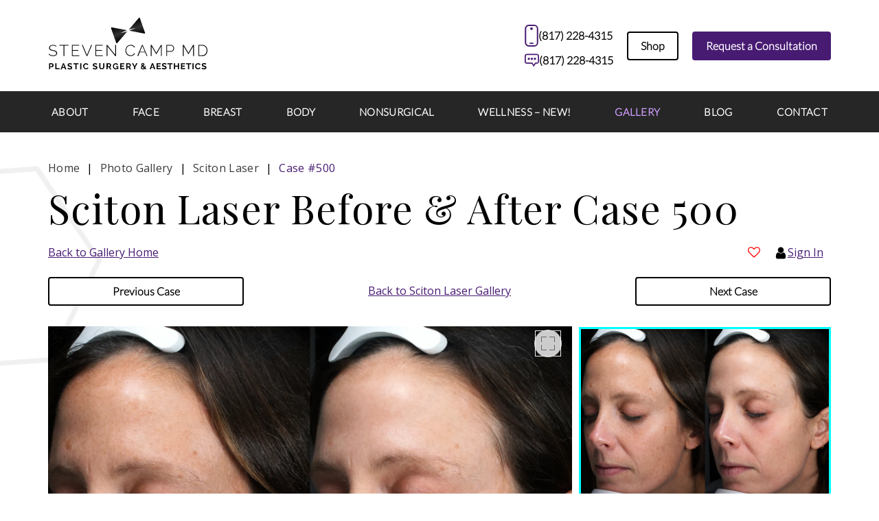

--- FILE ---
content_type: text/html; charset=UTF-8
request_url: https://www.campplasticsurgery.com/gallery/face/sciton-laser/500/
body_size: 74879
content:
<!DOCTYPE html>
<html dir="ltr" lang="en-US">

<head>
	
	
<!--###META CALLOUT###-->	
<link rel="shortcut icon" type="image/x-icon" href="https://www.campplasticsurgery.com/favicon.ico" />
<meta charset="UTF-8" />
<meta name="format-detection" content="telephone=no" />
<meta name="viewport" content="width=device-width, initial-scale=1" />

	<style>img:is([sizes="auto" i], [sizes^="auto," i]) { contain-intrinsic-size: 3000px 1500px }</style>
	
		<!-- All in One SEO 4.8.1 - aioseo.com -->
		<title>Sciton Laser Before and After Pictures Case 500 | Fort Worth &amp; Arlington, Texas | Steven Camp MD Plastic Surgery &amp; Aesthetics</title>
	<meta name="description" content="Sciton laser treatment under the care of expert board certified plastic surgeon Dr. Steven Camp of Fort Worth, Texas 76107" />
	<meta name="robots" content="max-image-preview:large" />
	<link rel="canonical" href="https://www.campplasticsurgery.com/gallery/face/sciton-laser/500/" />
	<meta name="generator" content="All in One SEO (AIOSEO) 4.8.1" />
		<script type="application/ld+json" class="aioseo-schema">
			{"@context":"https:\/\/schema.org","@graph":[{"@type":"BreadcrumbList","@id":"https:\/\/www.campplasticsurgery.com\/gallery\/face\/sciton-laser\/500\/#breadcrumblist","itemListElement":[{"@type":"ListItem","@id":"https:\/\/www.campplasticsurgery.com\/#listItem","position":1,"name":"Home","item":"https:\/\/www.campplasticsurgery.com\/","nextItem":{"@type":"ListItem","@id":"https:\/\/www.campplasticsurgery.com\/gallery\/#listItem","name":"Photo Gallery"}},{"@type":"ListItem","@id":"https:\/\/www.campplasticsurgery.com\/gallery\/#listItem","position":2,"name":"Photo Gallery","item":"https:\/\/www.campplasticsurgery.com\/gallery\/","nextItem":{"@type":"ListItem","@id":"https:\/\/www.campplasticsurgery.com\/gallery\/face\/sciton-laser\/#listItem","name":"Sciton Laser"},"previousItem":{"@type":"ListItem","@id":"https:\/\/www.campplasticsurgery.com\/#listItem","name":"Home"}},{"@type":"ListItem","@id":"https:\/\/www.campplasticsurgery.com\/gallery\/face\/sciton-laser\/#listItem","position":3,"name":"Sciton Laser","item":"https:\/\/www.campplasticsurgery.com\/gallery\/face\/sciton-laser\/","nextItem":{"@type":"ListItem","@id":"https:\/\/www.campplasticsurgery.com\/gallery\/face\/sciton-laser\/500\/#listItem","name":"Case #500"},"previousItem":{"@type":"ListItem","@id":"https:\/\/www.campplasticsurgery.com\/gallery\/#listItem","name":"Photo Gallery"}},{"@type":"ListItem","@id":"https:\/\/www.campplasticsurgery.com\/gallery\/face\/sciton-laser\/500\/#listItem","position":4,"name":"Case #500","previousItem":{"@type":"ListItem","@id":"https:\/\/www.campplasticsurgery.com\/gallery\/face\/sciton-laser\/#listItem","name":"Sciton Laser"}}]},{"@type":"Person","@id":"https:\/\/www.campplasticsurgery.com\/#person","name":"Dr. Steven Camp"},{"@type":"WebPage","@id":"https:\/\/www.campplasticsurgery.com\/gallery\/face\/sciton-laser\/500\/#webpage","url":"https:\/\/www.campplasticsurgery.com\/gallery\/face\/sciton-laser\/500\/","name":"Sciton Laser Before and After Pictures Case 500 | Fort Worth & Arlington, Texas | Steven Camp MD Plastic Surgery & Aesthetics","description":"Sciton laser treatment under the care of expert board certified plastic surgeon Dr. Steven Camp of Fort Worth, Texas 76107","inLanguage":"en-US","isPartOf":{"@id":"https:\/\/www.campplasticsurgery.com\/#website"},"breadcrumb":{"@id":"https:\/\/www.campplasticsurgery.com\/gallery\/face\/sciton-laser\/500\/#breadcrumblist"},"datePublished":"2025-12-20T15:51:30-06:00","dateModified":"-0001-11-30T00:00:00-05:50"},{"@type":"WebSite","@id":"https:\/\/www.campplasticsurgery.com\/#website","url":"https:\/\/www.campplasticsurgery.com\/","name":"Dr. Camp","description":"You, Better Than Ever","inLanguage":"en-US","publisher":{"@id":"https:\/\/www.campplasticsurgery.com\/#person"}}]}
		</script>
		<!-- All in One SEO -->

<link rel='dns-prefetch' href='//cdn.etnainteractive.com' />
<link rel='stylesheet' id='sbi_styles-css' href='https://www.campplasticsurgery.com/content/plugins/instagram-feed/css/sbi-styles.min.css?ver=6.8.0' type='text/css' media='all' />
<link rel='stylesheet' id='wp-block-library-css' href='https://www.campplasticsurgery.com/wordpress/wp-includes/css/dist/block-library/style.min.css?ver=6.7.1' type='text/css' media='all' />
<style id='etna-blocks-callout-style-inline-css' type='text/css'>
.wp-block-etna-blocks-callout{background-color:#f5f5f5;clear:both;margin-bottom:1.5625rem;padding:30px 10px}@media only screen and (min-width:768px){.wp-block-etna-blocks-callout{margin-bottom:1.875rem}}@media only screen and (min-width:1024px){.wp-block-etna-blocks-callout{padding:40px 90px 50px}}@media screen and (min-width:767px){.wp-block-etna-blocks-callout{margin:0 auto 36px;padding:50px}}.wp-block-etna-blocks-callout:after{clear:both;content:"";display:block}.wp-block-etna-blocks-callout>h2:first-child,.wp-block-etna-blocks-callout>h3:first-child,.wp-block-etna-blocks-callout>h4:first-child,.wp-block-etna-blocks-callout>h5:first-child,.wp-block-etna-blocks-callout>h6:first-child{margin-top:0}.eiiPage .eii-content .wp-block-etna-blocks-callout>p:last-child{margin-bottom:0}.wp-block-etna-blocks-callout.is-style-light{background-color:#f5f5f5}.wp-block-etna-blocks-callout.is-style-dark{background-color:#0b0b0b}.eiiPage .wp-block-etna-blocks-callout.is-style-dark *{color:#fff}.wp-block-etna-blocks-callout.is-style-border{outline:1px solid #c7c7c7;outline-offset:-10px}.wp-block-etna-blocks-callout.is-style-image{padding:24px 18px 27px}@media only screen and (min-width:1024px){.wp-block-etna-blocks-callout.is-style-image{padding:61px 86px 66px}}.wp-block-etna-blocks-callout.is-style-image>.wp-block-image{margin-bottom:0;margin-top:0}.eiiPage .eii-content .blocks-gallery-grid{margin-bottom:-20px}

</style>
<style id='etna-blocks-faq-style-inline-css' type='text/css'>
.wp-block-etna-blocks-faq{margin:1.5625rem 0}.wp-block-etna-blocks-faq>h2{border-bottom:1px solid #c7c7c7;padding-bottom:15px}.eiiPage .wp-block-etna-blocks-faq>h2{margin-bottom:0}.wp-block-etna-blocks-faq .wp-block-columns{border-bottom:1px solid #c7c7c7;margin:0;padding:1.5625rem 0}.wp-block-etna-blocks-faq .wp-block-columns>.wp-block-column:first-of-type>:first-child{margin-top:0}.wp-block-etna-blocks-faq .wp-block-columns>.wp-block-column:first-of-type h3{font-family:Open Sans,sans-serif;font-size:1.25rem;line-height:1.625rem}@media only screen and (min-width:1024px){.wp-block-etna-blocks-faq .wp-block-columns>.wp-block-column:first-of-type h3{font-size:1.5rem;letter-spacing:.02em;line-height:2.25rem}}@media only screen and (min-width:0)and (max-width:599px){.wp-block-etna-blocks-faq .wp-block-columns>.wp-block-column:not(:first-child){margin-top:0}}.wp-block-etna-blocks-faq .wp-block-columns .wp-block-column p:last-child{margin-bottom:0}.wp-block-etna-blocks-faq>.wp-block-columns:last-child{border-bottom:none}

</style>
<style id='etna-blocks-toc-style-inline-css' type='text/css'>
/*!***************************************************************************************************************************************************************************************************************************************!*\
  !*** css ./node_modules/css-loader/dist/cjs.js??ruleSet[1].rules[3].use[1]!./node_modules/postcss-loader/dist/cjs.js??ruleSet[1].rules[3].use[2]!./node_modules/sass-loader/dist/cjs.js??ruleSet[1].rules[3].use[3]!./src/style.scss ***!
  \***************************************************************************************************************************************************************************************************************************************/
/**
 * ------------------------------------------------------------------------------------------------
 * Default Imports from Etna Vendor Files - Should be first
 * ------------------------------------------------------------------------------------------------
 */
/**
 * ------------------------------------------------------------------------------------------------
 * Variables
 * ------------------------------------------------------------------------------------------------
 */
/* === Theme Colors === */
/* === Links === */
/* === Validation === */
/* === Social Media === */
/* === Gradients === */
/**
 * ------------------------------------------------------------------------------------------------
 * Functions
 * ------------------------------------------------------------------------------------------------
 */
/**
 * ------------------------------------------------------------------------------------------------
 * Mixins
 * ------------------------------------------------------------------------------------------------
 */
/*
	@example scss - Basic Usage
		someSelector {
			// base rules here

			@include mq('phone') {
				// rules for this media query
			}

			@include mq('desktop', 'screen', 'orientation: landscape') {
				// rules for this media query
			}
		}
*/
/* Nu Grid */
/* Columns */
/* -- these are separated due to sass stupid limitations with nested mixins and extends */
/* Offsets */
/* -- same trash reason here */
/*
Example usage

#root-blocker .something {
	border: 1px solid red;

	@include unify-parent("select") {
		@extend %form_style;
	}
}

-- creates #rootblocker select.something

*/
/**
 * ------------------------------------------------------------------------------------------------
 * Placeholders
 * ------------------------------------------------------------------------------------------------
 */
/* Offsets */
.etna-block-toc {
  border-bottom: 1px solid #C7C7C7;
  margin: 30px 0 40px;
}
@media only screen and (min-width: 1024px) {
  .etna-block-toc {
    margin: 40px 0 50px;
  }
}
.etna-block-toc__title {
  display: grid;
  grid-template-columns: minmax(0, auto) minmax(0, 1fr);
  align-content: end;
}
.etna-block-toc__title__text {
  letter-spacing: 0.02em;
  font-size: 1.75rem;
  line-height: 1.75rem;
}
.etna-block-toc__title__line {
  border-bottom: 1px solid #C7C7C7;
  margin-bottom: 4px;
  margin-left: 5px;
}
.etna-block-toc__list {
  display: grid;
  grid-template-columns: minmax(0, 1fr);
  padding: 30px 0;
  gap: 20px;
}
@media only screen and (min-width: 768px) {
  .etna-block-toc__list {
    grid-template-columns: minmax(0, 1fr) minmax(0, 1fr);
    gap: 30px;
  }
}
@media only screen and (min-width: 1024px) {
  .etna-block-toc__list {
    grid-template-columns: minmax(0, 1fr) minmax(0, 1fr) minmax(0, 1fr);
    padding: 40px 0;
  }
}
.eiiPage .etna-block-toc .etna-block-toc__list {
  margin: 0;
}

.etna-block-toc__item {
  display: flex;
}
.eiiPage .eii-content-container .eii-content .etna-block-toc .etna-block-toc__item {
  margin-bottom: 0;
  text-indent: 0;
  padding-left: 0;
}

.eiiPage .etna-block-toc .etna-block-toc__item::before {
  margin: 0 10px 0 0;
  content: url([data-uri]);
}

/*# sourceMappingURL=style-index.css.map*/
</style>
<style id='classic-theme-styles-inline-css' type='text/css'>
/*! This file is auto-generated */
.wp-block-button__link{color:#fff;background-color:#32373c;border-radius:9999px;box-shadow:none;text-decoration:none;padding:calc(.667em + 2px) calc(1.333em + 2px);font-size:1.125em}.wp-block-file__button{background:#32373c;color:#fff;text-decoration:none}
</style>
<link rel='stylesheet' id='announcer-css-css' href='https://www.campplasticsurgery.com/content/plugins/etna-announcer/public/dist/css/style.css?ver=1.2' type='text/css' media='all' />
<link rel='stylesheet' id='etna-quote-css-css' href='https://www.campplasticsurgery.com/content/plugins/etna-blocks//overrides/core/quote/build/style-index.css?ver=5.0.2' type='text/css' media='screen' />
<link rel='stylesheet' id='etna-table-css-css' href='https://www.campplasticsurgery.com/content/plugins/etna-blocks//overrides/core/table/build/style-index.css?ver=5.0.2' type='text/css' media='screen' />
<link rel='stylesheet' id='etna-reputation-main-css' href='https://www.campplasticsurgery.com/content/plugins/etna-reputation/dist/css/main.css?ver=6.7.1' type='text/css' media='all' />
<link rel='stylesheet' id='split-interests-styles-css' href='https://www.campplasticsurgery.com/content/themes/etna-interactive-site/etna-contact/includes/split-interests/split-interests.css' type='text/css' media='all' />
<style id="main-inline-critical-css">@charset "UTF-8";.container,body:not(.home) .eiiPage .site-main{transition:max-width .5s ease-in-out;max-width:100%}.aside.blog .consultation-wrap,.aside.blog .placeholder,.aside.blog .placeholderStyle,.aside.blog input[type=button],.aside.blog input[type=date],.aside.blog input[type=email],.aside.blog input[type=password],.aside.blog input[type=search],.aside.blog input[type=tel],.aside.blog input[type=text],.aside.blog select,.aside.blog textarea,.eii-blog .page-numbers,.eii-blog .prev-next a,.eiiPage .eii-content-container ol li,.eiiPage .eii-content-container ul li,.eiiPage .getBodyPara,.eiiPage .wp-block-quote,.eiiPage blockquote,.eiiPage form .consultation-wrap,.eiiPage form .placeholder,.eiiPage form .placeholderStyle,.eiiPage form input[type=button],.eiiPage form input[type=date],.eiiPage form input[type=email],.eiiPage form input[type=password],.eiiPage form input[type=search],.eiiPage form input[type=tel],.eiiPage form input[type=text],.eiiPage form select,.eiiPage form textarea,.eiiPage p,.eiiPage table,body.search .page-numbers,body.search .prev-next a{font-family:"Open Sans",Arial,sans-serif}h1,h2,h3,h4,h5,h6{font-family:"Playfair Display",Georgia,serif}body:not(.home) .eiiPage .site-main{display:grid;grid-template-columns:repeat(12,minmax(0,1fr))}body:not(.home) .eiiPage .site-main{transition:padding .5s ease-in-out,max-width .5s ease-in-out;padding-left:15px;padding-right:15px}body:not(.home) .eiiPage .site-main>.eii-content-container{grid-column:auto/span 12}*{box-sizing:border-box;margin:0;border:none;padding:0;-webkit-tap-highlight-color:transparent;-webkit-tap-highlight-color:transparent}* :hover{-webkit-tap-highlight-color:transparent;-webkit-tap-highlight-color:transparent}.wf-loading [class^=fa-],[class*=" fa-"]{visibility:hidden;line-height:1;display:inline-block}.wf-active [class^=fa-],[class*=" fa-"]{visibility:visible}.wf-loading main h1,.wf-loading main h2,.wf-loading main h3{opacity:0}.eii-mobile-trigger{height:1px;width:100%;display:block}body,html{width:100%}img{image-rendering:-moz-crisp-edges;image-rendering:-o-crisp-edges;image-rendering:-webkit-optimize-contrast;-ms-interpolation-mode:nearest-neighbor;height:auto;max-width:100%}html{line-height:1.15;-webkit-text-size-adjust:100%}body{margin:0}main{display:block}h1{font-size:2em;margin:.67em 0}hr{box-sizing:content-box;height:0;overflow:visible}pre{font-family:monospace,monospace;font-size:1em}a{background-color:transparent}abbr[title]{border-bottom:none;text-decoration:underline;-webkit-text-decoration:underline dotted;text-decoration:underline dotted}b,strong{font-weight:bolder}code,kbd,samp{font-family:monospace,monospace;font-size:1em}small{font-size:80%}sub,sup{font-size:75%;line-height:0;position:relative;vertical-align:baseline}sub{bottom:-.25em}sup{top:-.5em}img{border-style:none}button,input,optgroup,select,textarea{font-family:inherit;font-size:100%;line-height:1.15;margin:0}button,input{overflow:visible}button,select{text-transform:none}[type=button],[type=reset],[type=submit],button{-webkit-appearance:button}[type=button]::-moz-focus-inner,[type=reset]::-moz-focus-inner,[type=submit]::-moz-focus-inner,button::-moz-focus-inner{border-style:none;padding:0}[type=button]:-moz-focusring,[type=reset]:-moz-focusring,[type=submit]:-moz-focusring,button:-moz-focusring{outline:1px dotted ButtonText}fieldset{padding:.35em .75em .625em}legend{box-sizing:border-box;color:inherit;display:table;max-width:100%;padding:0;white-space:normal}progress{vertical-align:baseline}textarea{overflow:auto}[type=checkbox],[type=radio]{box-sizing:border-box;padding:0}[type=number]::-webkit-inner-spin-button,[type=number]::-webkit-outer-spin-button{height:auto}[type=search]{-webkit-appearance:textfield;outline-offset:-2px}[type=search]::-webkit-search-decoration{-webkit-appearance:none}::-webkit-file-upload-button{-webkit-appearance:button;font:inherit}details{display:block}summary{display:list-item}template{display:none}[hidden]{display:none}.eii-grid{display:grid;grid-template-columns:repeat(12,minmax(0,1fr))}.eii-gutter{padding-left:15px;padding-right:15px}.eii-col{grid-column:auto/span 12}.eii-col-small-1{grid-column:auto/span 1}.eii-col-small-2{grid-column:auto/span 2}.eii-col-small-3{grid-column:auto/span 3}.eii-col-small-4{grid-column:auto/span 4}.eii-col-small-5{grid-column:auto/span 5}.eii-col-small-6{grid-column:auto/span 6}.eii-col-small-7{grid-column:auto/span 7}.eii-col-small-8{grid-column:auto/span 8}.eii-col-small-9{grid-column:auto/span 9}.eii-col-small-10{grid-column:auto/span 10}.eii-col-small-11{grid-column:auto/span 11}.eii-col-small-12{grid-column:auto/span 12}.eii-col-offset-small-0{grid-column-start:1}.eii-col-offset-small-1{grid-column-start:2}.eii-col-offset-small-2{grid-column-start:3}.eii-col-offset-small-3{grid-column-start:4}body.page-template-popup-layout{overflow:auto;-webkit-overflow-scrolling:touch}body:not(.inside-iframe){padding-top:0}.eiiPage{position:relative}.eiiPage *{-webkit-font-smoothing:subpixel-antialiased;-moz-osx-font-smoothing:grayscale}
@supports(font-smooth){.eiiPage *{font-smooth:auto}}.eiiPage .site-main{position:relative}body:not(.home) .eiiPage .site-main>.eii-content-container{display:grid;grid-column-start:1;grid-column-end:13;width:100%;z-index:1;position:relative}:root{--adminbar-height:32px;--header-height:50px}body #header-wrapper{top:0}body.admin-bar #header-wrapper{top:var(--adminbar-height)}#eiiPage .eii-video-wrapper{min-height:56.25%}#eiiPage .eii-video-wrapper .eii-video__facade{padding-bottom:0}
@font-face{font-family:"Open Sans";font-style:normal;font-weight:400;font-stretch:100%;font-display:swap;unicode-range:U+0370-03FF;src:url(https://fonts.gstatic.com/s/opensans/v29/memSYaGs126MiZpBA-UvWbX2vVnXBbObj2OVZyOOSr4dVJWUgsjZ0B4uaVQUwaEQbjB_mQ.woff) format("woff");unicode-range:U+0100-024F,U+0259,U+1E00-1EFF,U+2020,U+20A0-20AB,U+20AD-20CF,U+2113,U+2C60-2C7F,U+A720-A7FF}
@font-face{font-family:"Open Sans";font-style:normal;font-weight:400;font-stretch:100%;font-display:swap;src:url(https://fonts.gstatic.com/s/opensans/v29/memSYaGs126MiZpBA-UvWbX2vVnXBbObj2OVZyOOSr4dVJWUgsjZ0B4gaVQUwaEQbjA.woff) format("woff");unicode-range:U+0000-00FF,U+0131,U+0152-0153,U+02BB-02BC,U+02C6,U+02DA,U+02DC,U+2000-206F,U+2074,U+20AC,U+2122,U+2191,U+2193,U+2212,U+2215,U+FEFF,U+FFFD}
@font-face{font-family:"Open Sans";font-style:normal;font-weight:700;font-stretch:100%;font-display:swap;src:url(https://fonts.gstatic.com/s/opensans/v29/memSYaGs126MiZpBA-UvWbX2vVnXBbObj2OVZyOOSr4dVJWUgshZ1x4uaVQUwaEQbjB_mQ.woff) format("woff");unicode-range:U+0100-024F,U+0259,U+1E00-1EFF,U+2020,U+20A0-20AB,U+20AD-20CF,U+2113,U+2C60-2C7F,U+A720-A7FF}
@font-face{font-family:"Open Sans";font-style:normal;font-weight:700;font-stretch:100%;font-display:swap;src:url(https://fonts.gstatic.com/s/opensans/v29/memSYaGs126MiZpBA-UvWbX2vVnXBbObj2OVZyOOSr4dVJWUgsg-1x4gaVQUwaEQbjA.woff) format("woff");unicode-range:U+0000-00FF,U+0131,U+0152-0153,U+02BB-02BC,U+02C6,U+02DA,U+02DC,U+2000-206F,U+2074,U+20AC,U+2122,U+2191,U+2193,U+2212,U+2215,U+FEFF,U+FFFD}
@font-face{font-family:Lato;font-style:normal;font-weight:400;font-display:swap;src:url(https://fonts.gstatic.com/s/lato/v23/S6u9w4BMUTPHh7USSwaPGQ3q5d0N7w.woff2) format("woff2");unicode-range:U+0100-024F,U+0259,U+1E00-1EFF,U+2020,U+20A0-20AB,U+20AD-20CF,U+2113,U+2C60-2C7F,U+A720-A7FF}
@font-face{font-family:Lato;font-style:normal;font-weight:400;font-display:swap;src:url(https://fonts.gstatic.com/s/lato/v23/S6u9w4BMUTPHh7USSwiPGQ3q5d0.woff2) format("woff2");unicode-range:U+0000-00FF,U+0131,U+0152-0153,U+02BB-02BC,U+02C6,U+02DA,U+02DC,U+2000-206F,U+2074,U+20AC,U+2122,U+2191,U+2193,U+2212,U+2215,U+FEFF,U+FFFD}
@font-face{font-family:"Playfair Display";font-style:normal;font-weight:400;font-display:swap;src:url(https://fonts.gstatic.com/s/playfairdisplay/v29/nuFvD-vYSZviVYUb_rj3ij__anPXJzDwcbmjWBN2PKdFvXDZbtXK-F2qC0usEw.woff) format("woff");unicode-range:U+0100-024F,U+0259,U+1E00-1EFF,U+2020,U+20A0-20AB,U+20AD-20CF,U+2113,U+2C60-2C7F,U+A720-A7FF}
@font-face{font-family:"Playfair Display";font-style:normal;font-weight:400;font-display:swap;src:url(https://fonts.gstatic.com/s/playfairdisplay/v29/nuFvD-vYSZviVYUb_rj3ij__anPXJzDwcbmjWBN2PKdFvXDXbtXK-F2qC0s.woff) format("woff");unicode-range:U+0000-00FF,U+0131,U+0152-0153,U+02BB-02BC,U+02C6,U+02DA,U+02DC,U+2000-206F,U+2074,U+20AC,U+2122,U+2191,U+2193,U+2212,U+2215,U+FEFF,U+FFFD}
@font-face{font-family:"Playfair Display";font-style:italic;font-weight:400;font-display:swap;src:url(https://fonts.gstatic.com/s/playfairdisplay/v30/nuFRD-vYSZviVYUb_rj3ij__anPXDTnCjmHKM4nYO7KN_qiTXt_A-X-uE0qEE5Do.woff2) format("woff2");unicode-range:U+0100-024F,U+0259,U+1E00-1EFF,U+2020,U+20A0-20AB,U+20AD-20CF,U+2113,U+2C60-2C7F,U+A720-A7FF}
@font-face{font-family:"Playfair Display";font-style:italic;font-weight:400;font-display:swap;src:url(https://fonts.gstatic.com/s/playfairdisplay/v30/nuFRD-vYSZviVYUb_rj3ij__anPXDTnCjmHKM4nYO7KN_qiTXtHA-X-uE0qEEw.woff2) format("woff2");unicode-range:U+0000-00FF,U+0131,U+0152-0153,U+02BB-02BC,U+02C6,U+02DA,U+02DC,U+2000-206F,U+2074,U+20AC,U+2122,U+2191,U+2193,U+2212,U+2215,U+FEFF,U+FFFD}.eii-gutter{padding-left:15px;padding-right:15px}html[lang]{margin-top:0!important}body.admin-bar{margin-top:45px!important}body.admin-bar #wpadminbar{position:fixed}#eiiPage .eii-mobile-hide{display:none}#eiiPage .eii-mobile-show{display:inline-block}#apexchat_prechat_invitation_wrapper,#apexchat_tab_invitation_wrapper{opacity:1;transition:.5s ease-in-out opacity;pointer-events:painted}body.inside-iframe #apexchat_prechat_invitation_wrapper,body.inside-iframe #apexchat_tab_invitation_wrapper,body.menu-open #apexchat_prechat_invitation_wrapper,body.menu-open #apexchat_tab_invitation_wrapper{display:none!important}body.scrolled-to-footer #apexchat_prechat_invitation_wrapper,body.scrolled-to-footer #apexchat_tab_invitation_wrapper,body:not(.header-minified) #apexchat_prechat_invitation_wrapper,body:not(.header-minified) #apexchat_tab_invitation_wrapper{opacity:0;pointer-events:none}.float-clear{clear:both}.wp-block-columns{margin-bottom:1.5625rem}.wp-block-columns .wp-block-column>p:last-child{margin-bottom:0}.wp-block-columns .wp-block-column:first-child{margin-top:0}.wp-block-columns .wp-block-column:nth-of-type(odd):not(:first-child){margin-top:1.5625rem}.wp-block-columns .wp-block-column:nth-of-type(even){margin-top:1.5625rem}.pad-1{padding:10px}.pad-2{padding:20px}.eiiPage .wp-block-table td,.wp-block-table th{border:none}.eii-content .box{background:#f5f5f5;padding:15px;margin:0 0 31px}.eii-content .box p:last-of-type{margin-bottom:0}.eii-query .entry-title{font-weight:400}.eii-query.eii_news .article,.eii-query.eii_specials .article{margin-bottom:1.5625rem;border:1px solid #c7c7c7;margin-bottom:50px;overflow:auto}.eii-query.eii_news .article:first-of-type,.eii-query.eii_specials .article:first-of-type{margin-top:0;padding-top:0}.eii-query.eii_news .article:last-of-type,.eii-query.eii_specials .article:last-of-type{margin-bottom:30px}.eii-query.eii_news .article .entry-summary,.eii-query.eii_specials .article .entry-summary{padding:30px 30px 0}.eii-query.eii_news .article .entry-header,.eii-query.eii_specials .article .entry-header{padding:30px;border-bottom:1px solid #c7c7c7}.eii-query.eii_news .article .entry-title,.eii-query.eii_specials .article .entry-title{margin:0}.eii-query.eii_news .article .thumbnail,.eii-query.eii_specials .article .thumbnail{background-color:#f5f5f5;text-align:center}.eii-query.eii_news .article .featured-image,.eii-query.eii_specials .article .featured-image{margin:auto;display:inline-block}.eii-query.eii_news .article .featured-image>img,.eii-query.eii_specials .article .featured-image>img{padding:20px}.eii-query .eii_testimonials-post{margin-bottom:1.5625rem;border-bottom:1px solid #c7c7c7;font-style:italic}body.single-eii_news .single .entry-title,body.single-eii_specials .single .entry-title,body.single-eii_testimonials .single .entry-title{font-weight:400}body.single-eii_news .single .entry-date,body.single-eii_specials .single .entry-date,body.single-eii_testimonials .single .entry-date{display:block}body.single-eii_news .single .entry-category,body.single-eii_specials .single .entry-category,body.single-eii_testimonials .single .entry-category{display:flex;display:none;width:100%}body.single-eii_news .single .entry-category::before,body.single-eii_specials .single .entry-category::before,body.single-eii_testimonials .single .entry-category::before{content:"Categories: ";display:inline-block}body.single-eii_news .single .entry-category .categories,body.single-eii_specials .single .entry-category .categories,body.single-eii_testimonials .single .entry-category .categories{margin:20px 0 0;padding:0}body.single-eii_news .single .entry-category .categories li,body.single-eii_specials .single .entry-category .categories li,body.single-eii_testimonials .single .entry-category .categories li{display:inline-block;line-height:1}body.single-eii_news .single .entry-category .categories li::after,body.single-eii_specials .single .entry-category .categories li::after,body.single-eii_testimonials .single .entry-category .categories li::after{content:", ";display:inline-block}body.single-eii_news .single .entry-category .categories li:last-of-type::after,body.single-eii_specials .single .entry-category .categories li:last-of-type::after,body.single-eii_testimonials .single .entry-category .categories li:last-of-type::after{content:""}body.single-eii_news .single .entry-meta,body.single-eii_specials .single .entry-meta,body.single-eii_testimonials .single .entry-meta{margin:20px 0;display:block}body.single-eii_news .single .entry-meta *,body.single-eii_specials .single .entry-meta *,body.single-eii_testimonials .single .entry-meta *{font-weight:400}body.single-eii_news .single .entry-date-author,body.single-eii_specials .single .entry-date-author,body.single-eii_testimonials .single .entry-date-author{display:flex;flex-wrap:wrap;gap:5px;margin-top:20px}body.single-eii_news .single .entry-date-author>*,body.single-eii_specials .single .entry-date-author>*,body.single-eii_testimonials .single .entry-date-author>*{margin-bottom:10px;display:inline-block}body.single-eii_news .featured-image,body.single-eii_specials .featured-image,body.single-eii_testimonials .featured-image{display:block;margin:0 auto 20px}body.single-eii_news .featured-image>*,body.single-eii_specials .featured-image>*,body.single-eii_testimonials .featured-image>*{width:100%}.eiiPage .getBodyPara,.eiiPage p{margin-bottom:1.5625rem;letter-spacing:.01em;font-size:.875rem;line-height:1.5rem;letter-spacing:.02em;color:#0b0b0b}h1,h2,h3,h4,h5,h6{letter-spacing:.02em;color:#000}#eii-gallery-main h1,.eiiPage h1{margin:.3125rem 0 1.5625rem;padding-bottom:0;font-weight:400}#eii-gallery-main h2,#eii-gallery-main h2 *,#eii-gallery-main h2 a:visited,#eii-gallery-main h3,#eii-gallery-main h3 *,#eii-gallery-main h3 a:visited,#eii-gallery-main h4,#eii-gallery-main h4 *,#eii-gallery-main h4 a:visited,#eii-gallery-main h5,#eii-gallery-main h5 *,#eii-gallery-main h5 a:visited,#eii-gallery-main h6,#eii-gallery-main h6 *,#eii-gallery-main h6 a:visited,.eiiPage h2,.eiiPage h2 *,.eiiPage h2 a:visited,.eiiPage h3,.eiiPage h3 *,.eiiPage h3 a:visited,.eiiPage h4,.eiiPage h4 *,.eiiPage h4 a:visited,.eiiPage h5,.eiiPage h5 *,.eiiPage h5 a:visited,.eiiPage h6,.eiiPage h6 *,.eiiPage h6 a:visited{margin-bottom:1rem;font-weight:200;margin:2.5rem 0 1rem;text-decoration:none!important}#eii-gallery-main h1,.eiiPage h1{font-size:1.375rem;line-height:2rem}#eii-gallery-main h2,.eiiPage h2{font-size:1.75rem;line-height:2rem}#eii-gallery-main h3,.eiiPage h3{font-size:1.5625rem;line-height:2.3125rem}#eii-gallery-main h4,.eiiPage h4{font-size:1.25rem;line-height:2rem}#eii-gallery-main h5,.eiiPage h5{font-size:1.125rem;line-height:1.9375rem}#eii-gallery-main h6,.eiiPage h6{font-size:1.0625rem;line-height:1.875rem}#eii-gallery-main .eii-content-container .eii-content>h1+h2,.eiiPage .eii-content-container .eii-content>h1+h2{margin-top:0}.eiiPage .eii-content-container ol,.eiiPage .eii-content-container ul{margin-bottom:1.5625rem;list-style-position:inside}.eiiPage .eii-content-container ol li,.eiiPage .eii-content-container ul li{margin-bottom:1.5625rem;letter-spacing:.01em;font-size:.875rem;line-height:1.5rem;position:relative}body .eiiPage .eii-content-container ol li,body .eiiPage .eii-content-container ul li{margin:0 0 .5rem}.eiiPage .eii-content-container ul.list--check li{list-style-image:url(/content/themes/etna-interactive-site/images/svg/icon-checkmark.svg);margin-bottom:.25rem;margin-left:1.5rem;text-indent:-1.5rem}.eiiPage .eii-content-container ul.list--check li::before{padding-left:10px}.eiiPage .eii-content-container p+ol,.eiiPage .eii-content-container p+ul{margin-top:-12px}.eiiPage .eii-content-container ul li{list-style-type:disc}.eiiPage .eii-content-container ul li::before{content:""}.eiiPage .eii-content-container ul li::marker{color:#000}.eiiPage .eii-content-container ul li{text-indent:-.875rem;padding-left:.875rem}.eiiPage .eii-content-container ol{counter-reset:section}.eiiPage .eii-content-container ol[start="1"]{counter-reset:section 1}.eiiPage .eii-content-container ol[start="2"]{counter-reset:section 2}.eiiPage .eii-content-container ol[start="3"]{counter-reset:section 3}.eiiPage .eii-content-container ol[start="4"]{counter-reset:section 4}.eiiPage .eii-content-container ol[start="5"]{counter-reset:section 5}.eiiPage .eii-content-container ol[start="6"]{counter-reset:section 6}.eiiPage .eii-content-container ol[start="7"]{counter-reset:section 7}.eiiPage .eii-content-container ol[start="8"]{counter-reset:section 8}.eiiPage .eii-content-container ol[start="9"]{counter-reset:section 9}.eiiPage .eii-content-container ol[start="10"]{counter-reset:section 10}.eiiPage .eii-content-container ol[start="11"]{counter-reset:section 11}.eiiPage .eii-content-container ol[start="12"]{counter-reset:section 12}.eiiPage .eii-content-container ol[start="13"]{counter-reset:section 13}.eiiPage .eii-content-container ol[start="14"]{counter-reset:section 14}.eiiPage .eii-content-container ol[start="15"]{counter-reset:section 15}.eiiPage .eii-content-container ol[start="16"]{counter-reset:section 16}.eiiPage .eii-content-container ol[start="17"]{counter-reset:section 17}.eiiPage .eii-content-container ol[start="18"]{counter-reset:section 18}.eiiPage .eii-content-container ol[start="19"]{counter-reset:section 19}.eiiPage .eii-content-container ol[start="20"]{counter-reset:section 20}.eiiPage .eii-content-container ol[start="21"]{counter-reset:section 21}.eiiPage .eii-content-container ol[start="22"]{counter-reset:section 22}.eiiPage .eii-content-container ol[start="23"]{counter-reset:section 23}.eiiPage .eii-content-container ol[start="24"]{counter-reset:section 24}.eiiPage .eii-content-container ol[start="25"]{counter-reset:section 25}.eiiPage .eii-content-container ol[start="26"]{counter-reset:section 26}.eiiPage .eii-content-container ol[start="27"]{counter-reset:section 27}.eiiPage .eii-content-container ol[start="28"]{counter-reset:section 28}.eiiPage .eii-content-container ol[start="29"]{counter-reset:section 29}.eiiPage .eii-content-container ol[start="30"]{counter-reset:section 30}.eiiPage .eii-content-container ol[start="31"]{counter-reset:section 31}.eiiPage .eii-content-container ol[start="32"]{counter-reset:section 32}.eiiPage .eii-content-container ol[start="33"]{counter-reset:section 33}.eiiPage .eii-content-container ol[start="34"]{counter-reset:section 34}.eiiPage .eii-content-container ol[start="35"]{counter-reset:section 35}.eiiPage .eii-content-container ol[start="36"]{counter-reset:section 36}.eiiPage .eii-content-container ol[start="37"]{counter-reset:section 37}.eiiPage .eii-content-container ol[start="38"]{counter-reset:section 38}.eiiPage .eii-content-container ol[start="39"]{counter-reset:section 39}.eiiPage .eii-content-container ol[start="40"]{counter-reset:section 40}.eiiPage .eii-content-container ol li{padding:0 0 0 30px}.eiiPage .eii-content-container ol li::before{counter-increment:section;content:counter(section) ".";left:0;top:0;position:absolute;background:0 0}.eiiPage .eii-content-container ol li::marker{display:none;content:""}.eiiPage strong{font-weight:600}.eiiPage strong *{font-weight:600}.eiiPage .wp-block-quote,.eiiPage blockquote{margin-bottom:1.5625rem;margin-bottom:1.5625rem;letter-spacing:.01em;font-size:.875rem;line-height:1.5rem;border-top:1px solid #c7c7c7;border-bottom:1px solid #c7c7c7;text-align:left;padding:20px}.eiiPage .wp-block-quote>*,.eiiPage blockquote>*{letter-spacing:.02em;font-style:italic}.eiiPage .wp-block-quote p,.eiiPage blockquote p{position:relative;margin:0 auto}.eiiPage .wp-block-quote cite,.eiiPage blockquote cite{margin:0 auto;font-style:normal}.eiiPage .wp-block-quote cite::before,.eiiPage blockquote cite::before{content:"—";padding-right:.3125rem}.eiiPage .getHR,.eiiPage .wp-block-separator,.eiiPage [class*=etna-hr]{margin-bottom:1.5625rem;border-bottom-width:1px;border-bottom-style:solid;border-top:none;color:#c7c7c7;margin-top:1.5625rem;clear:both}.eiiPage .etna-hr--pin{position:relative}.eiiPage .etna-hr--pin::before{content:"";display:inline-block;position:absolute;left:0;top:1px;bottom:0;margin:auto;width:13px;height:13px;border-radius:999rem;background-color:#481b73}.eiiPage .getBodyAnch,.eiiPage a{color:#481b73;text-decoration:underline}.eiiPage .getBodyAnch:visited,.eiiPage a:visited{color:#481b73}.eiiPage .getBodyAnch:hover,.eiiPage a:hover{color:#341155;text-decoration:none}.eiiPage .getBodyAnch:active,.eiiPage a:active{color:#d09eff}.eiiPage table{margin-bottom:1.5625rem;letter-spacing:.01em;font-size:.875rem;line-height:1.5rem}.eiiPage tr{border-bottom:1px solid #c7c7c7;border-bottom-color:#ddd;border-width:5px}.eiiPage tr:first-of-type{border-top:1px solid #c7c7c7;border-top-width:5px}.eiiPage th{text-align:left;border-top:1px solid #c7c7c7}.eiiPage th *{font-weight:700;display:block;padding:15px 0}.eiiPage td::before{content:attr(label)}.eiiPage td,.eiiPage th{padding:15px 0}.eiiPage td:nth-of-type(1n+2),.eiiPage th:nth-of-type(1n+2){border-top:1px solid #c7c7c7;border-top-color:#ddd}.eiiPage img{image-rendering:auto;image-rendering:-o-crisp-edges;image-rendering:auto;-ms-interpolation-mode:nearest-neighbor}.button,.eiiPage [class*=btn--]{letter-spacing:0;cursor:pointer;font-family:Lato,Arial,sans-serif;font-weight:600;font-size:1rem;transition:all .5s ease-in-out;padding:10px 18px;border-radius:4px;text-align:center;text-decoration:none;display:inline-block;width:100%}.button:hover,.eiiPage [class*=btn--]:hover{text-decoration:none}.button *,.button :hover,.eiiPage [class*=btn--] *,.eiiPage [class*=btn--] :hover{text-decoration:none}.eiiPage .btn--primary,.eiiPage .btn--primary:visited{border:2px solid #000;background-color:#fff;color:#000}.eiiPage .btn--primary:hover,.eiiPage .btn--primary:visited:hover{color:#fff;background-color:#000}.eiiPage .btn--primary:active,.eiiPage .btn--primary:visited:active{border:2px solid #0b0b0b;color:#f5f5f5;background-color:#0b0b0b}.eiiPage .btn--secondary,.eiiPage .btn--secondary:visited{border:2px solid #481b73;background-color:#481b73;color:#fff}.eiiPage .btn--secondary:hover,.eiiPage .btn--secondary:visited:hover{background-color:#341155;color:#fff}.eiiPage .btn--secondary:active,.eiiPage .btn--secondary:visited:active{background-color:#562287;color:#fff}.eiiPage .btn--secondary:visited>*,.eiiPage .btn--secondary>*{color:#fff!important}.eiiPage .btn--tertiary,.eiiPage .btn--tertiary:visited{border:2px solid #fff;background-color:#000;color:#fff}.eiiPage .btn--tertiary:hover,.eiiPage .btn--tertiary:visited:hover{color:#000;background-color:#fff}.eiiPage .btn--tertiary:active,.eiiPage .btn--tertiary:visited:active{border:2px solid #eaeaea;color:#262626;background-color:#eaeaea}.eiiPage .btn--quaternary,.eiiPage .btn--quaternary:visited{border:2px solid #fff;background-color:#0c6f6a;color:#fff}.eiiPage .btn--quaternary:hover,.eiiPage .btn--quaternary:visited:hover{background-color:#033633;color:#fff}.eiiPage .btn--quaternary:active,.eiiPage .btn--quaternary:visited:active{background-color:#109790;color:#fff}.eiiPage .btn--quaternary:visited>*,.eiiPage .btn--quaternary>*{color:#fff!important}.eiiPage .btn--hoverline{padding:0;z-index:5;position:relative;display:inline-block;text-decoration:none;letter-spacing:1.5px}.eiiPage .btn--hoverline::before{content:"";width:100%;height:5px;display:block;background:#b48850;margin-bottom:10px}.eiiPage .btn--hoverline::after{content:"";top:0;right:0;left:0;height:5px;position:absolute;background:#9d733d;transform:scaleX(0);width:100%;transform-origin:50%;transition-property:transform;transition-duration:.5s;transition-timing-function:ease-out}.eiiPage .btn--hoverline:hover{text-decoration:none}.eiiPage .btn--hoverline:hover::after{transform:scaleX(1)}.play{position:relative}.play::after{content:"";background-image:url(/content/themes/etna-interactive-site/images/svg/icon-play.svg);position:absolute;top:0;right:0;bottom:0;left:0;margin:auto;width:63px;height:72px;z-index:5}.aside.blog input[type=checkbox]:focus,.aside.blog input[type=radio]:focus,.eiiPage form input[type=checkbox]:focus,.eiiPage form input[type=radio]:focus{outline:0}.aside.blog input[type=checkbox],.eiiPage form input[type=checkbox]{width:18px;height:18px;border-radius:0;background-color:#fff;border:1px solid #c7c7c7;margin:-5px 5px 0 0;vertical-align:middle}.aside.blog input[type=checkbox]:focus,.eiiPage form input[type=checkbox]:focus{border-color:#481b73}.aside.blog input[type=checkbox]:checked,.eiiPage form input[type=checkbox]:checked{background-image:url(/content/plugins/etna-contact/images/checkmark.png);background-repeat:no-repeat;background-position:top left;background-size:contain}.aside.blog input[type=radio],.eiiPage form input[type=radio]{width:18px;height:18px;background-color:#fff;border:1px solid #c7c7c7;border-radius:50%;padding:0;transition:.5s ease-in-out;cursor:pointer;display:inline-block;vertical-align:middle}.aside.blog input[type=radio]:focus,.eiiPage form input[type=radio]:focus{border-color:#341155}.aside.blog input[type=radio]:checked,.eiiPage form input[type=radio]:checked{background-image:radial-gradient(#3b3b3b 40%,transparent 50%)}.aside.blog select,.eiiPage form select{border-radius:0;-webkit-appearance:none;-moz-appearance:none;appearance:none;background-image:url(/content/plugins/etna-contact/images/form-select-dropdown.png);background-repeat:no-repeat;background-position:top right;background-size:auto 100%;background-position:calc(100% - $pad) -5px}.aside.blog textarea,.eiiPage form textarea{height:220px;overflow:auto}.aside.blog input[type=hidden],.eiiPage form input[type=hidden]{width:0;height:0}.aside.blog label,.eiiPage form label{font-family:"Open Sans",Arial,sans-serif;display:grid;height:100%}.aside.blog input,.aside.blog textarea,.eiiPage form input,.eiiPage form textarea{-webkit-appearance:none;-moz-appearance:none;appearance:none;box-shadow:none}.aside.blog input[type=button],.aside.blog input[type=date],.aside.blog input[type=email],.aside.blog input[type=password],.aside.blog input[type=search],.aside.blog input[type=tel],.aside.blog input[type=text],.aside.blog select,.aside.blog textarea,.eiiPage form input[type=button],.eiiPage form input[type=date],.eiiPage form input[type=email],.eiiPage form input[type=password],.eiiPage form input[type=search],.eiiPage form input[type=tel],.eiiPage form input[type=text],.eiiPage form select,.eiiPage form textarea{margin-bottom:1.5625rem;letter-spacing:.01em;font-size:.875rem;line-height:1.5rem;border:1px solid #c7c7c7;outline:0;resize:none;width:100%;display:inline-block;border-radius:4px;margin:0 0 20px;padding:8px 12px;min-height:60px;transition:all .5s ease-in-out;background-color:#fff;background-repeat:no-repeat;background-position:calc(100% - 10px) center;background-size:auto 0;font-family:"Open Sans",Arial,sans-serif}.aside.blog input[type=button]:focus,.aside.blog input[type=date]:focus,.aside.blog input[type=email]:focus,.aside.blog input[type=password]:focus,.aside.blog input[type=search]:focus,.aside.blog input[type=tel]:focus,.aside.blog input[type=text]:focus,.aside.blog select:focus,.aside.blog textarea:focus,.eiiPage form input[type=button]:focus,.eiiPage form input[type=date]:focus,.eiiPage form input[type=email]:focus,.eiiPage form input[type=password]:focus,.eiiPage form input[type=search]:focus,.eiiPage form input[type=tel]:focus,.eiiPage form input[type=text]:focus,.eiiPage form select:focus,.eiiPage form textarea:focus{outline:0;background-color:#f5f5f5;border-color:#341155}.aside.blog input[type=button]:focus:not(button,input[type=button]),.aside.blog input[type=date]:focus:not(button,input[type=button]),.aside.blog input[type=email]:focus:not(button,input[type=button]),.aside.blog input[type=password]:focus:not(button,input[type=button]),.aside.blog input[type=search]:focus:not(button,input[type=button]),.aside.blog input[type=tel]:focus:not(button,input[type=button]),.aside.blog input[type=text]:focus:not(button,input[type=button]),.aside.blog select:focus:not(button,input[type=button]),.aside.blog textarea:focus:not(button,input[type=button]),.eiiPage form input[type=button]:focus:not(button,input[type=button]),.eiiPage form input[type=date]:focus:not(button,input[type=button]),.eiiPage form input[type=email]:focus:not(button,input[type=button]),.eiiPage form input[type=password]:focus:not(button,input[type=button]),.eiiPage form input[type=search]:focus:not(button,input[type=button]),.eiiPage form input[type=tel]:focus:not(button,input[type=button]),.eiiPage form input[type=text]:focus:not(button,input[type=button]),.eiiPage form select:focus:not(button,input[type=button]),.eiiPage form textarea:focus:not(button,input[type=button]){border-width:1px 1px 1px 14px}.aside.blog button,.aside.blog input[type=button],.eiiPage form button,.eiiPage form input[type=button]{font-family:Lato,Arial,sans-serif;border:none;font-size:.875rem}.aside.blog .placeholder,.aside.blog input,.aside.blog option:disabled,.aside.blog select,.aside.blog textarea,.eiiPage form .placeholder,.eiiPage form input,.eiiPage form option:disabled,.eiiPage form select,.eiiPage form textarea{color:#0b0b0b}.aside.blog select,.eiiPage form select{-webkit-appearance:none;-moz-appearance:none;appearance:none;background-image:url(/content/plugins/etna-contact/images/form-select-dropdown.png);background-repeat:no-repeat;background-size:auto 100%;background-position:calc(100% - 10px) -5px}.aside.blog .buttonContainer,.eiiPage form .buttonContainer{display:grid;grid-auto-flow:column;grid-template-columns:auto auto;gap:20px}.aside.blog .buttonContainer [class*=btn--],.eiiPage form .buttonContainer [class*=btn--]{grid-column:2;grid-row:1;box-sizing:border-box;width:auto;min-height:0}.aside.blog .buttonContainer [class*=btn--]:focus,.eiiPage form .buttonContainer [class*=btn--]:focus{border-width:2px}.aside.blog .buttonContainer .disclaimer,.eiiPage form .buttonContainer .disclaimer{grid-column:1;grid-row:1;margin:0;text-align:left}.aside.blog .termsSpan,.eiiPage form .termsSpan{font-family:"Open Sans",Arial,sans-serif;cursor:pointer}.aside.blog .comments,.eiiPage form .comments{min-height:170px;padding:18px 12px}.aside.blog .comments-wrap,.eiiPage form .comments-wrap{grid-column:1/3}.aside.blog .termsConditions,.eiiPage form .termsConditions{font-family:"Open Sans",Arial,sans-serif}.aside.blog .disclaimer,.eiiPage form .disclaimer{font-size:.875rem;display:block;text-align:center;margin:1rem auto 0}.aside.blog .checkboxes,.eiiPage form .checkboxes{color:#3b3b3b;display:flex;flex-wrap:wrap;margin-bottom:20px;gap:20px;flex-direction:column}.aside.blog .checkboxes label,.eiiPage form .checkboxes label{display:inline-block;height:auto}.aside.blog .checkboxes .optin-wrap,.eiiPage form .checkboxes .optin-wrap{line-height:1.5em}.aside.blog .consultation-wrap,.eiiPage form .consultation-wrap{margin-bottom:1.5625rem;letter-spacing:.01em;font-size:.875rem;line-height:1.5rem}.aside.blog .consultation-wrap>*,.eiiPage form .consultation-wrap>*{margin-bottom:20px}.aside.blog .consultation-wrap [role=radiogroup],.eiiPage form .consultation-wrap [role=radiogroup]{display:grid;grid-template-columns:minmax(0,auto) minmax(0,auto) 1fr;grid-column-gap:20px;line-height:1}.aside.blog .consultation-wrap [role=radiogroup] label,.eiiPage form .consultation-wrap [role=radiogroup] label{grid-auto-flow:column;align-items:center;text-align:left;grid-template-columns:1.5rem}.aside.blog .consultation-wrap .consultation-learn-more,.eiiPage form .consultation-wrap .consultation-learn-more{vertical-align:super;font-size:80%;margin-left:.5rem;margin-top:-.5rem;font-style:italic}.aside.blog input[name*=hide],.eiiPage form input[name*=hide]{display:none}.aside.blog .fancyterms,.eiiPage form .fancyterms{color:#3b3b3b}.aside.blog .fancyterms:hover,.eiiPage form .fancyterms:hover{text-decoration:underline!important}.aside.blog .placeholder,.eiiPage form .placeholder{margin-bottom:1.5625rem;letter-spacing:.01em;font-size:.875rem;line-height:1.5rem;color:#3b3b3b}.aside.blog .placeholderStyle,.eiiPage form .placeholderStyle{margin-bottom:1.5625rem;letter-spacing:.01em;font-size:.875rem;line-height:1.5rem;color:#3b3b3b}.aside.blog ::-moz-placeholder,.eiiPage form ::-moz-placeholder{color:#3b3b3b;opacity:1}.aside.blog :-ms-input-placeholder,.eiiPage form :-ms-input-placeholder{color:#3b3b3b;opacity:1}.aside.blog ::placeholder,.eiiPage form ::placeholder{color:#3b3b3b;opacity:1}.aside.blog .invalid,.aside.blog .invalid *,.eiiPage form .invalid,.eiiPage form .invalid *{border-color:#ef0c0c}.aside.blog .eiiPage form .invalid select,.aside.blog .eiiPage form .invalid textarea,.aside.blog .invalid input:not(.submit):not([type=checkbox]):not([type=radio]),.aside.blog .invalid select,.aside.blog .invalid textarea,.eiiPage form .aside.blog .invalid select,.eiiPage form .aside.blog .invalid textarea,.eiiPage form .invalid input:not(.submit):not([type=checkbox]):not([type=radio]),.eiiPage form .invalid select,.eiiPage form .invalid textarea{border-color:#ef0c0c;border-width:1px 1px 1px 14px;background-image:url(/content/themes/etna-interactive-site/images/svg/icon-exclamation-circle.svg);background-size:auto 50%;background-position:calc(100% - 10px) center}.aside.blog .invalid input[type=checkbox]:not(:checked,:focus),.eiiPage form .invalid input[type=checkbox]:not(:checked,:focus){border-color:#ef0c0c;border-width:1px 1px 1px 3px}.aside.blog .checkbox-terms.invalid input.terms,.eiiPage form .checkbox-terms.invalid input.terms{border-color:#ef0c0c;-webkit-appearance:none;-moz-appearance:none;appearance:none}.aside.blog .checkbox-terms.invalid input.terms:checked,.eiiPage form .checkbox-terms.invalid input.terms:checked{-webkit-appearance:checkbox;-moz-appearance:checkbox;appearance:checkbox}.aside.blog input.validate,.eiiPage form input.validate{width:42%}.aside.blog .input-validation-error,.eiiPage form .input-validation-error{font-style:italic;-webkit-animation:inputWarning 1.2s ease;animation:inputWarning 1.2s ease;outline:1px solid #ff0!important}.aside.blog .validation-summary-errors ul li,.eiiPage form .validation-summary-errors ul li{padding:0 0 0 22px;position:relative;margin:0 0 5px;font-size:16px}.aside.blog .validation-summary-errors ul li:before,.eiiPage form .validation-summary-errors ul li:before{background-image:url(/content/plugins/etna-contact/images/checkmark.png);background-position:0 0;color:#ff0;position:absolute;left:0;top:0}.aside.blog .responseInvalid,.aside.blog .responseValid,.eiiPage form .responseInvalid,.eiiPage form .responseValid{padding:30px 35px;text-align:left}.aside.blog .responseInvalid>*,.aside.blog .responseValid>*,.eiiPage form .responseInvalid>*,.eiiPage form .responseValid>*{font-weight:100;line-height:1.5;margin-bottom:1rem;color:#fff}.aside.blog .responseInvalid>:last-child,.aside.blog .responseValid>:last-child,.eiiPage form .responseInvalid>:last-child,.eiiPage form .responseValid>:last-child{margin-bottom:0!important}.aside.blog .responseInvalid li::marker,.aside.blog .responseValid li::marker,.eiiPage form .responseInvalid li::marker,.eiiPage form .responseValid li::marker{color:#fff}.aside.blog .responseInvalid>p:last-of-type,.aside.blog .responseValid>p:last-of-type,.eiiPage form .responseInvalid>p:last-of-type,.eiiPage form .responseValid>p:last-of-type{margin-bottom:0}.aside.blog .responseInvalid,.eiiPage form .responseInvalid{background-color:#ef0c0c;display:grid;align-items:center;grid-column-gap:50px;grid-template-columns:minmax(0,auto);grid-template-areas:"title" "message" "failed_fields"}.aside.blog .responseValid,.eiiPage form .responseValid{background-color:#c7c7c7;position:relative}.aside.blog .responseValid *,.eiiPage form .responseValid *{color:#0b0b0b}.aside.blog .response-title,.eiiPage form .response-title{grid-area:title;font-weight:700;margin-top:0}.aside.blog .response-message,.eiiPage form .response-message{grid-area:message;font-weight:400}.eiiPage .aside.blog .response-message,.eiiPage .eiiPage form .response-message{margin-bottom:1em}.aside.blog .response-failed_fields,.eiiPage form .response-failed_fields{display:none;grid-area:failed_fields;list-style-position:inside;margin-bottom:0}.aside.blog .response-failed_fields li,.eiiPage form .response-failed_fields li{font-style:italic;font-weight:700}.aside.blog .responseHeading>h2,.eiiPage form .responseHeading>h2{margin-top:0}.aside.blog .response,.aside.blog .response-wrap,.aside.blog .responseContainer,.eiiPage form .response,.eiiPage form .response-wrap,.eiiPage form .responseContainer{grid-area:response}.aside.blog .firstname,.aside.blog .firstname-wrap,.eiiPage form .firstname,.eiiPage form .firstname-wrap{grid-area:firstname}.aside.blog .lastname,.aside.blog .lastname-wrap,.eiiPage form .lastname,.eiiPage form .lastname-wrap{grid-area:lastname}.aside.blog .email,.aside.blog .email-wrap,.eiiPage form .email,.eiiPage form .email-wrap{grid-area:email}.aside.blog .phone,.aside.blog .phone-wrap,.eiiPage form .phone,.eiiPage form .phone-wrap{grid-area:phone}.aside.blog .zip,.aside.blog .zip-wrap,.eiiPage form .zip,.eiiPage form .zip-wrap{grid-area:zip}.aside.blog .birthdate,.aside.blog .birthdate-wrap,.eiiPage form .birthdate,.eiiPage form .birthdate-wrap{grid-area:birthdate}.aside.blog .interest,.aside.blog .interest-wrap,.eiiPage form .interest,.eiiPage form .interest-wrap{grid-area:interest}body .aside.blog .interest,body .eiiPage form .interest{grid-column:auto}.aside.blog .comments,.aside.blog .comments-wrap,.eiiPage form .comments,.eiiPage form .comments-wrap{grid-area:comments}.aside.blog .comments-wrap label,.eiiPage form .comments-wrap label{height:100%}body .aside.blog .comments,body .eiiPage form .comments{grid-column:auto;height:auto;grid-row:span 1}.aside.blog .checkboxes,.eiiPage form .checkboxes{grid-area:checkboxes}.aside.blog .disclaimer,.aside.blog .disclaimer-wrap,.eiiPage form .disclaimer,.eiiPage form .disclaimer-wrap{grid-area:disclaimer}.aside.blog .buttonContainer,.eiiPage form .buttonContainer{grid-area:submit;height:-webkit-fit-content;height:-moz-fit-content;height:fit-content}.aside.blog .buttonContainer .submit,.eiiPage form .buttonContainer .submit{align-self:self-start;line-height:1.5}.aside.blog .hiddenContainer,.eiiPage form .hiddenContainer{display:none}.aside.blog.form-success>[class$=__inner]>*,.eiiPage form.form-success>[class$=__inner]>*{display:none}.aside.blog.form-success>[class$=__inner]>.responseContainer,.eiiPage form.form-success>[class$=__inner]>.responseContainer{display:block}.aside.blog #goog_conv_iframe,.eiiPage form #goog_conv_iframe{position:absolute;pointer-events:none;height:0;margin:0;line-height:0;font-size:0}
@-moz-document url-prefix(){.eiiPage .aside.blog select,.eiiPage form select{padding-top:1rem}}.wp-video-shortcode video,video.wp-video-shortcode{width:100%;height:auto}.eii-video-wrapper{margin-bottom:1.5625rem;clear:both;max-width:calc(100vw - 40px - 5px)}.flex-video__inner{position:relative}.eii-video__main__content{display:none}.eii-video__main__wrapper{background-color:#3b3b3b}[id^=youtube-wrapper-]{display:block;width:100%;overflow:visible;height:auto}[id^=youtube-wrapper-]::after{content:"";display:block;position:relative;margin-bottom:0;padding:28% 50%;z-index:-1}[id^=youtube-wrapper-] .eii-video{position:relative;margin-bottom:0;margin-bottom:-56%}.eiiPage .eii-content-container .eii-video__others .eii-video__others__video{margin:0;padding:0;text-indent:0}.eiiPage .eii-content-container .eii-video__others .eii-video__others__video::marker{color:transparent;display:none}.callout{background:#c7c7c7;padding:15px;outline:1px solid #c7c7c7;outline-offset:-10px;margin:0 0 31px}.callout::after{content:"";clear:both;display:block}.eiiPage .eii-content .site-map ul{margin-bottom:0;margin-top:20px}.eiiPage .eii-content .site-map li{margin:.75rem 0 0}.eiiPage .eii-content .site-map li::before{padding-left:1rem}.eiiPage .eii-content .site-map li>a,.eiiPage .eii-content .site-map li>span{margin-bottom:20px;display:inline-block}.eiiPage .eii-content .site-map .sub-menu{margin-top:0;margin-left:1rem}.eii-blog .eii-pagination,body.search .eii-pagination{display:flex;margin:20px 0}.eii-blog .eii-pagination a,body.search .eii-pagination a{text-decoration:none}.eii-blog .page-numbers,body.search .page-numbers{margin-bottom:1.5625rem;letter-spacing:.01em;font-size:.875rem;line-height:1.5rem;margin:0;margin-left:5px;margin-right:5px;border:1px solid #c7c7c7;text-align:center;padding:5px}.eii-blog .page-numbers span,body.search .page-numbers span{line-height:1}.eii-blog .page-numbers:hover,body.search .page-numbers:hover{border-color:#481b73;color:#481b73}.eii-blog .page-numbers.current,body.search .page-numbers.current{border-color:#3b3b3b;background-color:#c7c7c7;font-weight:700}.eii-blog .page-numbers.prev,body.search .page-numbers.prev{margin-right:auto;margin-left:0}.eii-blog .page-numbers.next,body.search .page-numbers.next{margin-left:auto;margin-right:0}.eii-blog .eiiPage .page-numbers,body.search .eiiPage .page-numbers{line-height:1rem}.eii-blog .prev-next,body.search .prev-next{display:flex;margin-bottom:20px;border-top:1px solid #c7c7c7;justify-content:space-between;padding-top:20px}.eii-blog .prev-next *,body.search .prev-next *{font-weight:500}.eii-blog .prev-next a,body.search .prev-next a{margin-bottom:1.5625rem;letter-spacing:.01em;font-size:.875rem;line-height:1.5rem;text-decoration:none}.eii-blog .prev-next .next>a::after,.eii-blog .prev-next .next>a::before,.eii-blog .prev-next .prev>a::after,.eii-blog .prev-next .prev>a::before,body.search .prev-next .next>a::after,body.search .prev-next .next>a::before,body.search .prev-next .prev>a::after,body.search .prev-next .prev>a::before{text-decoration:none;display:inline-block;font-weight:500}.eii-blog .prev-next .prev a::before,body.search .prev-next .prev a::before{content:"<";padding-right:7px}.eii-blog .prev-next .next a::after,body.search .prev-next .next a::after{content:">";padding-left:7px}.eii-blog .eii-pagination>:first-child:not(.prev),body.search .eii-pagination>:first-child:not(.prev){margin-left:auto}.eii-blog .eii-pagination>:last-child:not(.next),body.search .eii-pagination>:last-child:not(.next){margin-right:auto}
@media (min-width:320px)and (max-width:532px){.eii-hide-for-small{display:none}}
@media only screen and (min-width:375px){#eii-gallery-main h1,.eiiPage h1{font-size:2.75rem;line-height:3rem}#eii-gallery-main h2,.eiiPage h2{font-size:1.875rem;line-height:2.625rem}}
@media only screen and (min-width:500px){#eii-gallery-main h1,.eiiPage h1{font-size:2.5rem;line-height:3.25rem}.button,.eiiPage [class*=btn--]{width:auto}.eii-blog .page-numbers,body.search .page-numbers{padding:10px;min-width:40px}}
@media (min-width:533px){body:not(.home) .eiiPage .site-main{padding-left:15px;padding-right:15px}.eii-gutter{padding-left:15px;padding-right:15px}.eii-col-medium-1{grid-column:auto/span 1}.eii-col-medium-2{grid-column:auto/span 2}.eii-col-medium-3{grid-column:auto/span 3}.eii-col-medium-4{grid-column:auto/span 4}.eii-col-medium-5{grid-column:auto/span 5}.eii-col-medium-6{grid-column:auto/span 6}.eii-col-medium-7{grid-column:auto/span 7}.eii-col-medium-8{grid-column:auto/span 8}.eii-col-medium-9{grid-column:auto/span 9}.eii-col-medium-10{grid-column:auto/span 10}.eii-col-medium-11{grid-column:auto/span 11}.eii-col-medium-12{grid-column:auto/span 12}.eii-col-offset-medium-0{grid-column-start:1}.eii-col-offset-medium-1{grid-column-start:2}.eii-col-offset-medium-2{grid-column-start:3}.eii-col-offset-medium-3{grid-column-start:4}.eii-gutter{padding-left:15px;padding-right:15px}}
@media (min-width:533px)and (max-width:767px){.eii-hide-for-medium{display:none}}
@media only screen and (min-width:0)and (max-width:599px){.wp-block-columns .wp-block-column:not(:first-child){margin-top:1.5625rem}}
@media only screen and (min-width:600px)and (max-width:781px){.wp-block-columns .wp-block-column{flex-basis:calc(50% - 27.5px)!important}.wp-block-columns .wp-block-column:nth-of-type(odd):not(:first-child){margin-left:0;margin-top:2.5rem}}
@media only screen and (min-width:0)and (max-width:767px){.wp-block-image .alignleft,.wp-block-image .alignright{float:none;margin:0}.wp-block-image .alignleft,.wp-block-image .alignleft img,.wp-block-image .alignright,.wp-block-image .alignright img{width:100%;max-width:100%}}
@media screen and (min-width:767px){.callout{margin:0 0 36px;padding:50px}}
@media (min-width:768px){body:not(.home) .eiiPage .site-main{padding-left:30px;padding-right:30px}.eii-hide-for-large{display:none}.eii-container{max-width:1400px;margin:0 auto}.eii-gutter{padding-left:30px;padding-right:30px}.eii-col-large-1{grid-column:auto/span 1}.eii-col-large-2{grid-column:auto/span 2}.eii-col-large-3{grid-column:auto/span 3}.eii-col-large-4{grid-column:auto/span 4}.eii-col-large-5{grid-column:auto/span 5}.eii-col-large-6{grid-column:auto/span 6}.eii-col-large-7{grid-column:auto/span 7}.eii-col-large-8{grid-column:auto/span 8}.eii-col-large-9{grid-column:auto/span 9}.eii-col-large-10{grid-column:auto/span 10}.eii-col-large-11{grid-column:auto/span 11}.eii-col-large-12{grid-column:auto/span 12}.eii-col-offset-large-0{grid-column-start:1}.eii-col-offset-large-1{grid-column-start:2}.eii-col-offset-large-2{grid-column-start:3}.eii-col-offset-large-3{grid-column-start:4}.eii-gutter{padding-left:30px;padding-right:30px}}
@media only screen and (min-width:0)and (max-width:768px){.eiiPage thead{display:none}.eiiPage td{display:flex}.eiiPage td::before{font-weight:700;width:120px;min-width:120px}}
@media only screen and (min-width:768px){.eii-mobile-trigger{display:none}body:not(.inside-iframe){padding-top:113px}:root{--header-height:184px}body.header-minified{--header-height:124px}body.admin-bar{margin-top:32px!important}#eiiPage .eii-mobile-hide{display:inline-block}#eiiPage .eii-mobile-show{display:none}.wp-block-columns{margin-bottom:1.875rem}.wp-block-columns{margin-bottom:2.5rem}.wp-block-columns .wp-block-column:nth-of-type(odd):not(:first-child){margin-top:0;margin-left:3.4375rem}.wp-block-columns .wp-block-column:nth-of-type(even){margin-top:0;margin-left:3.4375rem}.eii-content .box{margin:0 0 36px;outline:1px solid #c7c7c7;outline-offset:-10px;padding:50px}.eii-query.eii_news .article,.eii-query.eii_specials .article{margin-bottom:1.875rem}.eii-query.eii_specials .article .featured-image>img{max-width:70%}.eii-query .eii_testimonials-post{margin-bottom:1.875rem}.eiiPage .getBodyPara,.eiiPage p{margin-bottom:1.875rem}.eiiPage .getBodyPara,.eiiPage p{font-size:1rem;line-height:1.875rem}#eii-gallery-main h2,#eii-gallery-main h2 *,#eii-gallery-main h2 a:visited,#eii-gallery-main h3,#eii-gallery-main h3 *,#eii-gallery-main h3 a:visited,#eii-gallery-main h4,#eii-gallery-main h4 *,#eii-gallery-main h4 a:visited,#eii-gallery-main h5,#eii-gallery-main h5 *,#eii-gallery-main h5 a:visited,#eii-gallery-main h6,#eii-gallery-main h6 *,#eii-gallery-main h6 a:visited,.eiiPage h2,.eiiPage h2 *,.eiiPage h2 a:visited,.eiiPage h3,.eiiPage h3 *,.eiiPage h3 a:visited,.eiiPage h4,.eiiPage h4 *,.eiiPage h4 a:visited,.eiiPage h5,.eiiPage h5 *,.eiiPage h5 a:visited,.eiiPage h6,.eiiPage h6 *,.eiiPage h6 a:visited{margin:3.125rem 0 1rem}.eiiPage .eii-content-container ol,.eiiPage .eii-content-container ul{margin-bottom:1.875rem}.eiiPage .eii-content-container ol li,.eiiPage .eii-content-container ul li{margin-bottom:1.875rem}.eiiPage .eii-content-container ol li,.eiiPage .eii-content-container ul li{font-size:1rem;line-height:1.875rem}.eiiPage .eii-content-container ul li{text-indent:-1.5rem;padding-left:1.5rem}.eiiPage .wp-block-quote,.eiiPage blockquote{margin-bottom:1.875rem}.eiiPage .wp-block-quote,.eiiPage blockquote{margin-bottom:1.875rem}.eiiPage .wp-block-quote,.eiiPage blockquote{font-size:1rem;line-height:1.875rem}.eiiPage .wp-block-quote,.eiiPage blockquote{padding:40px}.eiiPage .getHR,.eiiPage .wp-block-separator,.eiiPage [class*=etna-hr]{margin-bottom:1.875rem}.eiiPage .getHR,.eiiPage .wp-block-separator,.eiiPage [class*=etna-hr]{margin-top:1.875rem}.eiiPage table{margin-bottom:1.875rem}.eiiPage table{font-size:1rem;line-height:1.875rem}.eiiPage tr{border-width:1px;border-bottom-color:#c7c7c7}.eiiPage tr:first-of-type{border-top:none}.eiiPage td::before{display:none}.eiiPage td:nth-of-type(1n+2),.eiiPage th:nth-of-type(1n+2){border-top:1px solid #c7c7c7;padding-left:15px}.aside.blog input[type=button],.aside.blog input[type=date],.aside.blog input[type=email],.aside.blog input[type=password],.aside.blog input[type=search],.aside.blog input[type=tel],.aside.blog input[type=text],.aside.blog select,.aside.blog textarea,.eiiPage form input[type=button],.eiiPage form input[type=date],.eiiPage form input[type=email],.eiiPage form input[type=password],.eiiPage form input[type=search],.eiiPage form input[type=tel],.eiiPage form input[type=text],.eiiPage form select,.eiiPage form textarea{margin-bottom:1.875rem}.aside.blog input[type=button],.aside.blog input[type=date],.aside.blog input[type=email],.aside.blog input[type=password],.aside.blog input[type=search],.aside.blog input[type=tel],.aside.blog input[type=text],.aside.blog select,.aside.blog textarea,.eiiPage form input[type=button],.eiiPage form input[type=date],.eiiPage form input[type=email],.eiiPage form input[type=password],.eiiPage form input[type=search],.eiiPage form input[type=tel],.eiiPage form input[type=text],.eiiPage form select,.eiiPage form textarea{font-size:1rem;line-height:1.875rem}.aside.blog .consultation-wrap,.eiiPage form .consultation-wrap{margin-bottom:1.875rem}.aside.blog .consultation-wrap,.eiiPage form .consultation-wrap{font-size:1rem;line-height:1.875rem}.aside.blog .placeholder,.eiiPage form .placeholder{margin-bottom:1.875rem}.aside.blog .placeholder,.eiiPage form .placeholder{font-size:1rem;line-height:1.875rem}.aside.blog .placeholderStyle,.eiiPage form .placeholderStyle{margin-bottom:1.875rem}.aside.blog .placeholderStyle,.eiiPage form .placeholderStyle{font-size:1rem;line-height:1.875rem}.eii-video-wrapper{margin-bottom:1.875rem}.eii-video-wrapper{max-width:calc(100vw - 60px - 5px)}.eii-blog .page-numbers,body.search .page-numbers{margin-bottom:1.875rem}.eii-blog .page-numbers,body.search .page-numbers{font-size:1rem;line-height:1.875rem}.eii-blog .prev-next a,body.search .prev-next a{margin-bottom:1.875rem}.eii-blog .prev-next a,body.search .prev-next a{font-size:1rem;line-height:1.875rem}}
@media only screen and (min-width:1024px){.container,body:not(.home) .eiiPage .site-main{max-width:1024px;margin:0 auto}#eii-gallery-main h1,.eiiPage h1{font-size:3.625rem;line-height:3.875rem}#eii-gallery-main h2,.eiiPage h2{font-size:2.5rem;line-height:3.25rem}#eii-gallery-main h3,.eiiPage h3{font-size:2rem;line-height:2.75rem}#eii-gallery-main h4,.eiiPage h4{font-size:1.625rem;line-height:2.375rem}#eii-gallery-main h5,.eiiPage h5{font-size:2rem;line-height:2.9375rem}#eii-gallery-main h6,.eiiPage h6{font-size:1.875rem;line-height:2.8125rem}.aside.blog .checkboxes,.eiiPage form .checkboxes{justify-content:flex-start;grid-column:1/3;text-align:left}}
@media (min-width:1200px){.aside.blog .checkboxes .optin-wrap,.eiiPage form .checkboxes .optin-wrap{width:46%}}
@media only screen and (min-width:1200px){.container,body:not(.home) .eiiPage .site-main{max-width:1200px;margin:0 auto}}
@media (min-width:1280px){.eii-hide-for-xlarge{display:none}.eii-col-xlarge-1{grid-column:auto/span 1}.eii-col-xlarge-2{grid-column:auto/span 2}.eii-col-xlarge-3{grid-column:auto/span 3}.eii-col-xlarge-4{grid-column:auto/span 4}.eii-col-xlarge-5{grid-column:auto/span 5}.eii-col-xlarge-6{grid-column:auto/span 6}.eii-col-xlarge-7{grid-column:auto/span 7}.eii-col-xlarge-8{grid-column:auto/span 8}.eii-col-xlarge-9{grid-column:auto/span 9}.eii-col-xlarge-10{grid-column:auto/span 10}.eii-col-xlarge-11{grid-column:auto/span 11}.eii-col-xlarge-12{grid-column:auto/span 12}.eii-col-offset-xlarge-0{grid-column-start:1}.eii-col-offset-xlarge-1{grid-column-start:2}.eii-col-offset-xlarge-2{grid-column-start:3}.eii-col-offset-xlarge-3{grid-column-start:4}}
@media only screen and (min-width:1400px){.container,body:not(.home) .eiiPage .site-main{max-width:1400px;margin:0 auto}}
@media (min-width:1700px){body:not(.home) .eiiPage .site-main{padding-left:5px;padding-right:5px}}
@media screen{.nap-locations{display:none}} .modal__overlay{position:fixed;top:0;left:0;right:0;bottom:0;background:rgba(0,0,0,.6);display:flex;justify-content:center;align-items:center;z-index:100000}.modal__container{background-color:#fff;position:relative;max-height:100vh;border-radius:4px;overflow-y:auto;box-sizing:border-box;z-index:100001}.modal__header{display:flex;flex-flow:row nowrap;justify-content:flex-end}.modal__title{margin-top:0;margin-bottom:0;font-weight:600;font-size:1.25rem;line-height:1.25;color:#00449e;box-sizing:border-box}.modal__close{background:0 0;border:0;margin:0;padding:.5rem;color:#000}.modal__header .modal__close:before{content:"✕"}.modal__content{overflow:hidden;padding:0}.modal__btn{font-size:.875rem;padding-left:1rem;padding-right:1rem;padding-top:.5rem;padding-bottom:.5rem;background-color:#e6e6e6;color:rgba(0,0,0,.8);border-radius:.25rem;border-style:none;border-width:0;cursor:pointer;-webkit-appearance:button;text-transform:none;overflow:visible;line-height:1.15;margin:0;will-change:transform;-moz-osx-font-smoothing:grayscale;-webkit-backface-visibility:hidden;backface-visibility:hidden;transform:translateZ(0);transition:transform .25s ease-out}.modal__btn:focus,.modal__btn:hover{transform:scale(1.05)}.modal__btn-primary{background-color:#00449e;color:#fff}.modal__iframe{padding:0;margin:0;border:0;outline:0;vertical-align:top;display:block;width:100%;height:100%}
@-webkit-keyframes mmfadeIn{from{opacity:0}to{opacity:1}}
@keyframes mmfadeIn{from{opacity:0}to{opacity:1}}
@-webkit-keyframes mmfadeOut{from{opacity:1}to{opacity:0}}
@keyframes mmfadeOut{from{opacity:1}to{opacity:0}}
@-webkit-keyframes mmslideIn{from{transform:translateY(15%)}to{transform:translateY(0)}}
@keyframes mmslideIn{from{transform:translateY(15%)}to{transform:translateY(0)}}
@-webkit-keyframes mmslideOut{from{transform:translateY(0)}to{transform:translateY(-10%)}}
@keyframes mmslideOut{from{transform:translateY(0)}to{transform:translateY(-10%)}}.micromodal-slide{display:none}.micromodal-slide.is-open{display:block}.micromodal-slide[aria-hidden=false] .modal__overlay{-webkit-animation:mmfadeIn .3s cubic-bezier(0,0,.2,1);animation:mmfadeIn .3s cubic-bezier(0,0,.2,1)}.micromodal-slide[aria-hidden=false] .modal__container{-webkit-animation:mmslideIn .3s cubic-bezier(0,0,.2,1);animation:mmslideIn .3s cubic-bezier(0,0,.2,1)}.micromodal-slide[aria-hidden=true] .modal__overlay{-webkit-animation:mmfadeOut .3s cubic-bezier(0,0,.2,1);animation:mmfadeOut .3s cubic-bezier(0,0,.2,1)}.micromodal-slide[aria-hidden=true] .modal__container{-webkit-animation:mmslideOut .3s cubic-bezier(0,0,.2,1);animation:mmslideOut .3s cubic-bezier(0,0,.2,1)}.micromodal-slide .modal__container,.micromodal-slide .modal__overlay{will-change:transform}body.modal-open{overflow:hidden}
@media (min-width:768px){.modal .modal__container{position:relative;overflow:unset;box-shadow:0 10px 25px rgba(0,0,0,.5)}.modal .modal__container header{padding:0}.modal .modal__container header .modal__close{transition:all .4s;-webkit-transition:all .4s;-moz-transition:all .4s;position:absolute;top:-18px;right:-18px;width:36px;height:36px;cursor:pointer;background:#000;color:#fff;border-radius:56%;z-index:10000000000}.modal .modal__container header .modal__close:hover{width:40px;height:40px}.modal .modal__content{overflow:auto;-webkit-overflow-scrolling:touch}.modal .modal__overlay{background:rgba(255,255,255,.6)}}
@media (max-width:1600px){.modal__container{height:80%}.modal__content{height:100%!important}} .thankYouMessage .etna-contact-form:before,.thankYouMessage .form-text{display:none}.termsConditions{display:none}.termsConditions.open{display:block}span.mobilePhone{display:none!important}.grecaptcha-badge{visibility:hidden} body.admin-bar #eiiMenuToolbar{top:var(--adminbar-height)}.eiiPage #eiiMenuToolbar a.eiiContactButton span.eii-mm-button{letter-spacing:0;text-transform:capitalize;font-size:1rem}.eiiPage #eiiMenuNav{padding-top:calc(var(--adminbar-height) + var(--header-height) + 10px);overflow-y:auto}.eiiPage #eiiMenuNav ul#eiiMenu li{list-style-type:none}.eiiPage #eiiMenuNav ul#eiiMenu li a{color:#fff}.eiiPage #eiiMenuNav ul#eiiMenu li.current-cat [aria-current=page],.eiiPage #eiiMenuNav ul#eiiMenu li.current-cat>a,.eiiPage #eiiMenuNav ul#eiiMenu li.current-menu-ancestor>a,.eiiPage #eiiMenuNav ul#eiiMenu li.current-menu-item>a{color:#d09eff}.hamburger{padding:0 0;display:inline-block;cursor:pointer;transition-property:opacity,filter;transition-duration:.15s;transition-timing-function:linear;font:inherit;color:inherit;text-transform:none;background-color:transparent;border:0;margin:0;overflow:visible;width:32px;height:19px;outline:0!important}.hamburger:hover{opacity:1}.hamburger-box{width:32px;height:19px;display:block;position:relative}.hamburger-inner{display:block;top:50%;margin-top:-1.5px}.hamburger-inner,.hamburger-inner::after,.hamburger-inner::before{width:32px;height:3px;background-color:#fff;border-radius:0;position:absolute;transition-property:transform;transition-duration:.4s;transition-timing-function:ease}.hamburger-inner::after,.hamburger-inner::before{content:"";display:block}.hamburger-inner::before{top:-8px}.hamburger-inner::after{bottom:-8px}.hamburger--spin .hamburger-inner{transition:transform .3s cubic-bezier(.55,.055,.675,.19),background-color .4s,width .4s,left .4s}.hamburger--spin .hamburger-inner::before{transition:top .1s .34s ease-in,opacity .1s ease-in,background-color .4s,width .4s}.hamburger--spin .hamburger-inner::after{transition:bottom .1s .34s ease-in,transform .3s cubic-bezier(.55,.055,.675,.19),background-color .4s,width .4s}.hamburger--spin.is-active .hamburger-inner{transform:rotate(225deg);transition:transform .3s cubic-bezier(.215,.61,.355,1) .14s,background-color .4s,width .4s,left .4s}.hamburger--spin.is-active .hamburger-inner::before{top:0;opacity:0;transition:top .1s ease-out,opacity .1s .14s ease-out,background-color .4s,width .4s}.hamburger--spin.is-active .hamburger-inner::after{bottom:0;transform:rotate(-90deg);transition:bottom .1s ease-out,transform .3s .14s cubic-bezier(.215,.61,.355,1),background-color .4s,width .4s}.expand{padding:0;display:inline-block;cursor:pointer;font:inherit;color:inherit;text-transform:none;background-color:transparent;border:0;margin:0;overflow:visible;width:10px;height:10px;outline:0!important}.expand-box{width:10px;height:10px;display:inline-block;position:relative}.expand-inner{width:10px;height:10px;display:inline-block}.expand-inner:after,.expand-inner:before{width:10px;height:2px;background-color:#fff;transition:transform .15s ease,background-color .3s;content:"";display:block;position:absolute;top:50%;left:0;margin-top:-1px}.expand--spin .expand-inner{transition:all .3s}.expand--spin .expand-inner::after{transform:rotate(-90deg)}.expand--spin.is-active .expand-inner{transform:rotate(180deg)}.expand--spin.is-active .expand-inner::after{transform:rotate(0)}#eiiMenuToolbar a.eiiContactButton .eii-mm-button:after,#eiiMenuToolbar a.eiiContactButton .eii-mm-button:before,#eiiMenuToolbar a.eiiMenuButton .eii-mm-button:after,#eiiMenuToolbar a.eiiMenuButton .eii-mm-button:before{content:none}body.menu-open,html.menu-open{width:100%;height:100%;overflow:hidden}#eiiMenuToolbar{padding:0;width:100%;height:50px;line-height:50px;z-index:9999;position:fixed!important;top:0;left:0;box-sizing:border-box;overflow:hidden;transition:all .4s;background:#0b0b0b;background-color:rgba(0,0,0,.85);-webkit-backdrop-filter:blur(15px);backdrop-filter:blur(15px)}#eiiMenuToolbar.menu-open{background-color:#0b0b0b}#eiiMenuToolbar a{padding:0 20px;height:50px;line-height:50px;position:relative;display:block;z-index:9999;cursor:pointer;-webkit-tap-highlight-color:transparent;-webkit-tap-highlight-color:transparent}#eiiMenuToolbar a:after,#eiiMenuToolbar a:before{font-size:24px;line-height:50px;position:relative}#eiiMenuToolbar a.eiiMenuButton{padding:0 .9375rem;width:auto;height:50px;line-height:50px;text-decoration:none;float:left}#eiiMenuToolbar a.eiiMenuButton span.hamburger{margin-top:15px;float:left}#eiiMenuToolbar a.eiiMenuButton span.hamburger .hamburger-inner{background-color:#fff}#eiiMenuToolbar a.eiiMenuButton span.hamburger .hamburger-inner:after,#eiiMenuToolbar a.eiiMenuButton span.hamburger .hamburger-inner:before{background-color:#fff}#eiiMenuToolbar a.eiiMenuButton:active span.hamburger,#eiiMenuToolbar a.eiiMenuButton:hover span.hamburger{background:0 0}#eiiMenuToolbar a.eiiMenuButton:active span.hamburger .hamburger-inner,#eiiMenuToolbar a.eiiMenuButton:hover span.hamburger .hamburger-inner{background-color:#d09eff}#eiiMenuToolbar a.eiiMenuButton:active span.hamburger .hamburger-inner:after,#eiiMenuToolbar a.eiiMenuButton:active span.hamburger .hamburger-inner:before,#eiiMenuToolbar a.eiiMenuButton:hover span.hamburger .hamburger-inner:after,#eiiMenuToolbar a.eiiMenuButton:hover span.hamburger .hamburger-inner:before{background-color:#d09eff}#eiiMenuToolbar a.eiiMenuButton.layout-aside:active:before,#eiiMenuToolbar a.eiiMenuButton.layout-aside:hover:before,#eiiMenuToolbar a.eiiMenuButton.layout-stacked:active:before,#eiiMenuToolbar a.eiiMenuButton.layout-stacked:hover:before{opacity:0}#eiiMenuToolbar a.eiiMenuButton.layout-aside:active:after,#eiiMenuToolbar a.eiiMenuButton.layout-aside:hover:after,#eiiMenuToolbar a.eiiMenuButton.layout-stacked:active:after,#eiiMenuToolbar a.eiiMenuButton.layout-stacked:hover:after{opacity:1}#eiiMenuToolbar a.eiiMenuButton.layout-aside:after,#eiiMenuToolbar a.eiiMenuButton.layout-stacked:after{color:#fff;font-size:14px;font-family:Lato,Arial,sans-serif;font-weight:700;letter-spacing:0;text-transform:uppercase;text-decoration:none}#eiiMenuToolbar a.eiiMenuButton.layout-aside{width:110px}#eiiMenuToolbar a.eiiMenuButton.layout-aside:after,#eiiMenuToolbar a.eiiMenuButton.layout-aside:before{content:"";width:40px;height:50px;line-height:50px;background-repeat:no-repeat;background-position:center left;background-size:contain;position:absolute;left:54px;top:50%;transform:translateY(-50%);transition:.4s all;display:inline-block}#eiiMenuToolbar a.eiiMenuButton.layout-aside:before{background-image:url("data:image/svg+xml;charset=utf8,%3Csvg xmlns='http://www.w3.org/2000/svg' width='32' height='8' viewBox='0 0 32 8' color='white'%3E%3Cpath d='M5.31,0H7.7v8H6.15V2.59c0-0.15,0-0.37,0.01-0.65c0-0.28,0.01-0.5,0.01-0.65L4.65,8H3.04l-1.5-6.72    c0,0.15,0,0.37,0.01,0.65s0.01,0.5,0.01,0.65V8H0V0h2.42l1.45,6.29L5.31,0z' fill='currentColor' /%3E%3Cpath d='M15.46,1.42h-4.21v1.7h3.87v1.39h-3.87v2.06h4.41V8H9.62V0h5.84V1.42z' fill='currentColor' /%3E%3Cpath d='M17.26,0H19l3.16,5.58V0h1.55v8h-1.66l-3.24-5.68V8h-1.55V0z' fill='currentColor' /%3E%3Cpath d='M25.61,0h1.69v4.79c0,0.54,0.06,0.93,0.19,1.17c0.2,0.44,0.64,0.66,1.31,0.66c0.67,0,1.11-0.22,1.31-0.66    c0.13-0.25,0.19-0.64,0.19-1.17V0H32v4.79c0,0.83-0.13,1.48-0.39,1.94C31.12,7.58,30.18,8,28.81,8C27.43,8,26.5,7.58,26,6.73    c-0.26-0.46-0.39-1.11-0.39-1.94V0z' fill='currentColor' /%3E%3C/svg%3E");opacity:1;z-index:2}#eiiMenuToolbar a.eiiMenuButton.layout-aside:after{background-image:url("data:image/svg+xml;charset=utf8,%3Csvg xmlns='http://www.w3.org/2000/svg' width='32' height='8' viewBox='0 0 32 8' color='%23D09EFF'%3E%3Cpath d='M5.31,0H7.7v8H6.15V2.59c0-0.15,0-0.37,0.01-0.65c0-0.28,0.01-0.5,0.01-0.65L4.65,8H3.04l-1.5-6.72    c0,0.15,0,0.37,0.01,0.65s0.01,0.5,0.01,0.65V8H0V0h2.42l1.45,6.29L5.31,0z' fill='currentColor' /%3E%3Cpath d='M15.46,1.42h-4.21v1.7h3.87v1.39h-3.87v2.06h4.41V8H9.62V0h5.84V1.42z' fill='currentColor' /%3E%3Cpath d='M17.26,0H19l3.16,5.58V0h1.55v8h-1.66l-3.24-5.68V8h-1.55V0z' fill='currentColor' /%3E%3Cpath d='M25.61,0h1.69v4.79c0,0.54,0.06,0.93,0.19,1.17c0.2,0.44,0.64,0.66,1.31,0.66c0.67,0,1.11-0.22,1.31-0.66    c0.13-0.25,0.19-0.64,0.19-1.17V0H32v4.79c0,0.83-0.13,1.48-0.39,1.94C31.12,7.58,30.18,8,28.81,8C27.43,8,26.5,7.58,26,6.73    c-0.26-0.46-0.39-1.11-0.39-1.94V0z' fill='currentColor' /%3E%3C/svg%3E");opacity:1;z-index:1}#eiiMenuToolbar a.eiiMenuButton.layout-stacked span.hamburger{margin-top:10px}#eiiMenuToolbar a.eiiMenuButton.layout-stacked span.hamburger .hamburger-box .hamburger-inner{left:0}#eiiMenuToolbar a.eiiMenuButton.layout-stacked span.hamburger.is-active .hamburger-box .hamburger-inner{width:24px;left:4px}#eiiMenuToolbar a.eiiMenuButton.layout-stacked span.hamburger.is-active .hamburger-box .hamburger-inner:after,#eiiMenuToolbar a.eiiMenuButton.layout-stacked span.hamburger.is-active .hamburger-box .hamburger-inner:before{width:24px}#eiiMenuToolbar a.eiiMenuButton.layout-stacked:after,#eiiMenuToolbar a.eiiMenuButton.layout-stacked:before{content:"";width:32px;height:8px;display:inline-block;background-repeat:no-repeat;background-position:top center;background-size:contain;position:absolute;top:34px;left:50%;transform:translateX(-50%);font-size:10px!important;-webkit-font-smoothing:antialiased;-moz-osx-font-smoothing:grayscale;transition:.4s all}#eiiMenuToolbar a.eiiMenuButton.layout-stacked:before{background-image:url("data:image/svg+xml;charset=utf8,%3Csvg xmlns='http://www.w3.org/2000/svg' width='32' height='8' viewBox='0 0 32 8' color='white'%3E%3Cpath d='M5.31,0H7.7v8H6.15V2.59c0-0.15,0-0.37,0.01-0.65c0-0.28,0.01-0.5,0.01-0.65L4.65,8H3.04l-1.5-6.72    c0,0.15,0,0.37,0.01,0.65s0.01,0.5,0.01,0.65V8H0V0h2.42l1.45,6.29L5.31,0z' fill='currentColor' /%3E%3Cpath d='M15.46,1.42h-4.21v1.7h3.87v1.39h-3.87v2.06h4.41V8H9.62V0h5.84V1.42z' fill='currentColor' /%3E%3Cpath d='M17.26,0H19l3.16,5.58V0h1.55v8h-1.66l-3.24-5.68V8h-1.55V0z' fill='currentColor' /%3E%3Cpath d='M25.61,0h1.69v4.79c0,0.54,0.06,0.93,0.19,1.17c0.2,0.44,0.64,0.66,1.31,0.66c0.67,0,1.11-0.22,1.31-0.66    c0.13-0.25,0.19-0.64,0.19-1.17V0H32v4.79c0,0.83-0.13,1.48-0.39,1.94C31.12,7.58,30.18,8,28.81,8C27.43,8,26.5,7.58,26,6.73    c-0.26-0.46-0.39-1.11-0.39-1.94V0z' fill='currentColor' /%3E%3C/svg%3E");opacity:1;z-index:2}#eiiMenuToolbar a.eiiMenuButton.layout-stacked:after{background-image:url("data:image/svg+xml;charset=utf8,%3Csvg xmlns='http://www.w3.org/2000/svg' width='32' height='8' viewBox='0 0 32 8' color='%23D09EFF'%3E%3Cpath d='M5.31,0H7.7v8H6.15V2.59c0-0.15,0-0.37,0.01-0.65c0-0.28,0.01-0.5,0.01-0.65L4.65,8H3.04l-1.5-6.72    c0,0.15,0,0.37,0.01,0.65s0.01,0.5,0.01,0.65V8H0V0h2.42l1.45,6.29L5.31,0z' fill='currentColor' /%3E%3Cpath d='M15.46,1.42h-4.21v1.7h3.87v1.39h-3.87v2.06h4.41V8H9.62V0h5.84V1.42z' fill='currentColor' /%3E%3Cpath d='M17.26,0H19l3.16,5.58V0h1.55v8h-1.66l-3.24-5.68V8h-1.55V0z' fill='currentColor' /%3E%3Cpath d='M25.61,0h1.69v4.79c0,0.54,0.06,0.93,0.19,1.17c0.2,0.44,0.64,0.66,1.31,0.66c0.67,0,1.11-0.22,1.31-0.66    c0.13-0.25,0.19-0.64,0.19-1.17V0H32v4.79c0,0.83-0.13,1.48-0.39,1.94C31.12,7.58,30.18,8,28.81,8C27.43,8,26.5,7.58,26,6.73    c-0.26-0.46-0.39-1.11-0.39-1.94V0z' fill='currentColor' /%3E%3C/svg%3E");opacity:1;z-index:1}#eiiMenuToolbar a.eiiContactButton{margin:0;padding:8px .9375rem 8px;height:50px;box-sizing:border-box;text-decoration:none;display:block;float:right;transition:all .4s linear}#eiiMenuToolbar a.eiiContactButton:active,#eiiMenuToolbar a.eiiContactButton:hover{text-decoration:none}#eiiMenuToolbar a.eiiContactButton span.eii-mm-button{margin:0;padding:0 20px;height:34px;line-height:34px;background:#b48850;border:none;border-radius:.25rem;color:#fff;font-size:14px;font-family:Lato,Arial,sans-serif;font-weight:700;letter-spacing:0;text-transform:uppercase;text-decoration:none;display:block;transition:all .4s linear}#eiiMenuToolbar a.eiiContactButton span.eii-mm-button:active,#eiiMenuToolbar a.eiiContactButton span.eii-mm-button:hover{background-color:#eaeaea;color:#f5f5f5;text-decoration:none}#eiiMenuToolbar.menu-open a.eiiContactButton{color:#fff}#eiiMenuToolbar.menu-open a.eiiContactButton span.eii-mm-button{background:#000;color:#fff}#eiiMenuToolbar.menu-open a.eiiContactButton span.eii-mm-button:active,#eiiMenuToolbar.menu-open a.eiiContactButton span.eii-mm-button:hover{background-color:#eaeaea;color:#000}#eiiMenuToolbar.menu-open a.eiiMenuButton span.hamburger .hamburger-inner{background-color:#fff}#eiiMenuToolbar.menu-open a.eiiMenuButton span.hamburger .hamburger-inner:after,#eiiMenuToolbar.menu-open a.eiiMenuButton span.hamburger .hamburger-inner:before{background-color:#fff}#eiiMenuToolbar.menu-open a.eiiMenuButton:active span.hamburger,#eiiMenuToolbar.menu-open a.eiiMenuButton:hover span.hamburger{background:0 0}#eiiMenuToolbar.menu-open a.eiiMenuButton:active span.hamburger .hamburger-inner,#eiiMenuToolbar.menu-open a.eiiMenuButton:hover span.hamburger .hamburger-inner{background-color:#d09eff}#eiiMenuToolbar.menu-open a.eiiMenuButton:active span.hamburger .hamburger-inner:after,#eiiMenuToolbar.menu-open a.eiiMenuButton:active span.hamburger .hamburger-inner:before,#eiiMenuToolbar.menu-open a.eiiMenuButton:hover span.hamburger .hamburger-inner:after,#eiiMenuToolbar.menu-open a.eiiMenuButton:hover span.hamburger .hamburger-inner:before{background-color:#d09eff}#eiiMenuToolbar.menu-open a.eiiMenuButton.layout-aside:before,#eiiMenuToolbar.menu-open a.eiiMenuButton.layout-stacked:before{background-image:url("data:image/svg+xml;charset=utf8,%3Csvg xmlns='http://www.w3.org/2000/svg' width='32' height='8' viewBox='0 0 32 8' color='white'%3E%3Cpath d='M5.31,0H7.7v8H6.15V2.59c0-0.15,0-0.37,0.01-0.65c0-0.28,0.01-0.5,0.01-0.65L4.65,8H3.04l-1.5-6.72    c0,0.15,0,0.37,0.01,0.65s0.01,0.5,0.01,0.65V8H0V0h2.42l1.45,6.29L5.31,0z' fill='currentColor' /%3E%3Cpath d='M15.46,1.42h-4.21v1.7h3.87v1.39h-3.87v2.06h4.41V8H9.62V0h5.84V1.42z' fill='currentColor' /%3E%3Cpath d='M17.26,0H19l3.16,5.58V0h1.55v8h-1.66l-3.24-5.68V8h-1.55V0z' fill='currentColor' /%3E%3Cpath d='M25.61,0h1.69v4.79c0,0.54,0.06,0.93,0.19,1.17c0.2,0.44,0.64,0.66,1.31,0.66c0.67,0,1.11-0.22,1.31-0.66    c0.13-0.25,0.19-0.64,0.19-1.17V0H32v4.79c0,0.83-0.13,1.48-0.39,1.94C31.12,7.58,30.18,8,28.81,8C27.43,8,26.5,7.58,26,6.73    c-0.26-0.46-0.39-1.11-0.39-1.94V0z' fill='currentColor' /%3E%3C/svg%3E")}#eiiMenuToolbar.menu-open a.eiiMenuButton.layout-aside:after,#eiiMenuToolbar.menu-open a.eiiMenuButton.layout-stacked:after{background-image:url("data:image/svg+xml;charset=utf8,%3Csvg xmlns='http://www.w3.org/2000/svg' width='32' height='8' viewBox='0 0 32 8' color='%23D09EFF'%3E%3Cpath d='M5.31,0H7.7v8H6.15V2.59c0-0.15,0-0.37,0.01-0.65c0-0.28,0.01-0.5,0.01-0.65L4.65,8H3.04l-1.5-6.72    c0,0.15,0,0.37,0.01,0.65s0.01,0.5,0.01,0.65V8H0V0h2.42l1.45,6.29L5.31,0z' fill='currentColor' /%3E%3Cpath d='M15.46,1.42h-4.21v1.7h3.87v1.39h-3.87v2.06h4.41V8H9.62V0h5.84V1.42z' fill='currentColor' /%3E%3Cpath d='M17.26,0H19l3.16,5.58V0h1.55v8h-1.66l-3.24-5.68V8h-1.55V0z' fill='currentColor' /%3E%3Cpath d='M25.61,0h1.69v4.79c0,0.54,0.06,0.93,0.19,1.17c0.2,0.44,0.64,0.66,1.31,0.66c0.67,0,1.11-0.22,1.31-0.66    c0.13-0.25,0.19-0.64,0.19-1.17V0H32v4.79c0,0.83-0.13,1.48-0.39,1.94C31.12,7.58,30.18,8,28.81,8C27.43,8,26.5,7.58,26,6.73    c-0.26-0.46-0.39-1.11-0.39-1.94V0z' fill='currentColor' /%3E%3C/svg%3E")}#eiiMenuToolbar.menu-open a.eiiMenuButton.layout-aside:active:before,#eiiMenuToolbar.menu-open a.eiiMenuButton.layout-aside:hover:before,#eiiMenuToolbar.menu-open a.eiiMenuButton.layout-stacked:active:before,#eiiMenuToolbar.menu-open a.eiiMenuButton.layout-stacked:hover:before{opacity:0}#eiiMenuToolbar.menu-open a.eiiMenuButton.layout-aside:active:after,#eiiMenuToolbar.menu-open a.eiiMenuButton.layout-aside:hover:after,#eiiMenuToolbar.menu-open a.eiiMenuButton.layout-stacked:active:after,#eiiMenuToolbar.menu-open a.eiiMenuButton.layout-stacked:hover:after{opacity:1}#eiiMenuToolbar.hidden{top:-50px}.menu-open #eiiPage{z-index:0;top:0;left:0;right:0;bottom:0;overflow:hidden;position:fixed}#eiiPage{overflow:hidden}#eiiMenuNav{visibility:hidden;margin:0;padding:70px .9375rem 30px;z-index:9998;text-align:left;position:fixed;top:0;left:0;right:0;bottom:0;box-sizing:border-box;overflow:hidden;overflow-y:scroll;background:#000;transform:translate3d(0,-100%,0);transition:all .4s ease;-webkit-overflow-scrolling:touch;-ms-overflow-style:-ms-autohiding-scrollbar;-webkit-backface-visibility:hidden;backface-visibility:hidden}#eiiMenuNav ul#eiiMenu{margin:0;padding:0;list-style-type:none;position:relative}#eiiMenuNav ul#eiiMenu:before{content:"";width:1px;height:calc(100% + 1px);position:absolute;top:0;left:-1px;visibility:hidden}#eiiMenuNav ul#eiiMenu li{margin:0;padding:0}#eiiMenuNav ul#eiiMenu li a{margin:0;padding:6px 0 6px 20px;color:#fff;text-decoration:none;display:inline-block;text-decoration:none;position:relative;transition:all .3s;font-family:"Open Sans",Arial,sans-serif;font-size:18px;line-height:1em;font-weight:400}#eiiMenuNav ul#eiiMenu li a:visited{color:#f5f5f5}#eiiMenuNav ul#eiiMenu li a:visited>span.expand .expand-inner:after,#eiiMenuNav ul#eiiMenu li a:visited>span.expand .expand-inner:before{background-color:#f5f5f5}#eiiMenuNav ul#eiiMenu li a:active,#eiiMenuNav ul#eiiMenu li a:hover{color:#562287}#eiiMenuNav ul#eiiMenu li a:active>span.expand .expand-inner:after,#eiiMenuNav ul#eiiMenu li a:active>span.expand .expand-inner:before,#eiiMenuNav ul#eiiMenu li a:hover>span.expand .expand-inner:after,#eiiMenuNav ul#eiiMenu li a:hover>span.expand .expand-inner:before{background-color:#562287}#eiiMenuNav ul#eiiMenu li span.expand{float:left;line-height:0;position:absolute;margin-top:-5px;top:50%;left:0}#eiiMenuNav ul#eiiMenu li span.expand .expand-inner:after,#eiiMenuNav ul#eiiMenu li span.expand .expand-inner:before{background-color:#fff}#eiiMenuNav ul#eiiMenu li.open{padding-bottom:12px}#eiiMenuNav ul#eiiMenu li.current-menu-ancestor>a,#eiiMenuNav ul#eiiMenu li.current-menu-item>a,#eiiMenuNav ul#eiiMenu li.current-menu-parent>a,#eiiMenuNav ul#eiiMenu li.on>a{color:#d09eff}#eiiMenuNav ul#eiiMenu li.current-menu-ancestor>a>span.expand .expand-inner:after,#eiiMenuNav ul#eiiMenu li.current-menu-ancestor>a>span.expand .expand-inner:before,#eiiMenuNav ul#eiiMenu li.current-menu-item>a>span.expand .expand-inner:after,#eiiMenuNav ul#eiiMenu li.current-menu-item>a>span.expand .expand-inner:before,#eiiMenuNav ul#eiiMenu li.current-menu-parent>a>span.expand .expand-inner:after,#eiiMenuNav ul#eiiMenu li.current-menu-parent>a>span.expand .expand-inner:before,#eiiMenuNav ul#eiiMenu li.on>a>span.expand .expand-inner:after,#eiiMenuNav ul#eiiMenu li.on>a>span.expand .expand-inner:before{background-color:#d09eff}#eiiMenuNav ul#eiiMenu>li{padding:6px 0;border-bottom:1px solid #3b3b3b}#eiiMenuNav ul#eiiMenu>li.search{margin:15px 0 0;padding:0;border:none}#eiiMenuNav ul#eiiMenu>li.search form{width:100%;height:40px;border-radius:4px;background:#fff;overflow:hidden}#eiiMenuNav ul#eiiMenu>li.search form:after,#eiiMenuNav ul#eiiMenu>li.search form:before{content:"";display:table}#eiiMenuNav ul#eiiMenu>li.search form:after{clear:both}#eiiMenuNav ul#eiiMenu>li.search form input[type=text]{margin:0;padding:10px 0 10px 20px;-webkit-appearance:none;-moz-appearance:none;appearance:none;outline:0;width:calc(100% - 40px);font-family:"Helvetica Neue",Helvetica,Arial,sans-serif;font-weight:400;font-size:16px;line-height:16px;border:none;border-radius:0;background:#fff;float:left;box-sizing:border-box}#eiiMenuNav ul#eiiMenu>li.search form input[type=text]:-ms-input-placeholder{font-family:"Helvetica Neue",Helvetica,Arial,sans-serif;font-weight:400;color:#999;font-size:16px;line-height:20px;appearance:none;outline:0}#eiiMenuNav ul#eiiMenu>li.search form input[type=text]::-moz-placeholder{font-family:"Helvetica Neue",Helvetica,Arial,sans-serif;font-weight:400;color:#999;font-size:16px;line-height:20px;-moz-appearance:none;appearance:none;outline:0}#eiiMenuNav ul#eiiMenu>li.search form input[type=text]::-webkit-input-placeholder{font-family:"Helvetica Neue",Helvetica,Arial,sans-serif;font-weight:400;color:#999;font-size:16px;line-height:20px;-webkit-appearance:none;appearance:none;outline:0}#eiiMenuNav ul#eiiMenu>li.search form button[type=submit]{margin:0;padding:0;width:40px;height:40px;line-height:46px;text-align:center;border:none;background:#fff;float:right;-webkit-tap-highlight-color:transparent;-webkit-tap-highlight-color:transparent}#eiiMenuNav ul#eiiMenu>li.search form button[type=submit] svg{fill:rgba(0,0,0,.2);transition:.4s all}#eiiMenuNav ul#eiiMenu>li.search form button[type=submit]:active svg,#eiiMenuNav ul#eiiMenu>li.search form button[type=submit]:hover svg{fill:#000}#eiiMenuNav ul#eiiMenu ul{margin:0;padding:0 0 0 20px;height:auto;list-style-type:none}#eiiMenuNav #eiiMenu.menu li{list-style:none;padding:6px 0}#eiiMenuNav #eiiMenu.menu li::before{margin-left:0}#eiiMenuNav #eiiMenu.menu li::marker{display:none;content:""}#eiiMenuNav #eiiMenu.menu li>a{padding-right:20px}#eiiMenuNav #eiiMenu .expand *{line-height:10px}#eiiMenuNav #eiiMenu a:active{color:#d09eff!important}#eiiMenuNav #eiiMenu .sub-menu>li:last-of-type{padding-bottom:0}.menu-open #eiiMenuNav{transform:translate3d(0,0,0);display:block;visibility:visible}#eiiMenuToolbar a.eiiContactButton{padding-left:10px}#eiiMenuToolbar a.eiiContactButton span.eii-mm-button,#eiiMenuToolbar a.eiiShop span.eii-mm-button{border:2px solid #fff;background-color:#000;box-sizing:content-box;height:30px;line-height:30px}#eiiMenuToolbar a.eiiContactButton span.eii-mm-button:hover,#eiiMenuToolbar a.eiiShop span.eii-mm-button:hover{color:#000;background-color:#fff}#eiiMenuToolbar a.eiiContactButton span.eii-mm-button:active,#eiiMenuToolbar a.eiiShop span.eii-mm-button:active{border:2px solid #eaeaea;color:#262626;background-color:#eaeaea}#eiiMenuToolbar a.eiiShop{display:block;float:right;padding-right:10px}#eiiMenuToolbar a.eiiShop span.eii-mm-button{border-radius:.25rem;color:#fff;display:inline-block;font-family:Lato,Arial,sans-serif;font-weight:700;margin:0;padding:0 20px;text-decoration:none;transition:all .4s linear;transform:translateY(1px)}
@media only screen and (min-width:768px){#eiiMenuNav:not(.extended),#eiiMenuToolbar:not(.extended){display:none}#eiiMenuToolbar a.eiiContactButton{display:none}}
@media only screen and (min-width:1024px){#eiiMenuNav.extended,#eiiMenuToolbar.extended{display:none}}
@media (pointer:coarse){#eiiMenuToolbar a.eiiContactButton:focus,#eiiMenuToolbar a.eiiMenuButton:focus{outline:0}} .baShowcase-mount{margin-left:-20px;margin-right:-20px}#eii-gallery-main .case-surgeon-name *,#eii-gallery-main .eii-gallery-details-procedures-list *,.baShowcaseLayout-2017 .baShowcase-caseDescription,.eii-gallery-search #eii-gallery-srch-rslt .case-upper .case-right,.feature-images .slideshow-container .slide figcaption,body.eii-gallery .eiiPage #eii-gallery-search-login-bar{font-family:"Open Sans",Arial,sans-serif}.baShowcase-mount .baShowcase h2,.eii-gallery h2,.eii-gallery h2 *,.eii-gallery h3,.eii-gallery h3 *,.eii-gallery h4,.eii-gallery h4 *,.eii-gallery h5,.eii-gallery h5 *,.eii-gallery h6,.eii-gallery h6 *{font-family:"Playfair Display",Georgia,serif}.feature-images{--main-bg-color:transparent;--main-padding:0;--main-margin:3rem 0;--slider-arrow-color:#481B73;--slider-arrow-color-active-hover:#341155;--slider-dot-color:#efefef;--slider-dot-color-active-hover:black;--adult-bg-color:white;--adult-color:$color_offblack}.feature-images .nav-container--upper{display:none}.feature-images .nav-container .dot-container .dot{color:#000;border:1px solid #c7c7c7;border-radius:50px;transition:background-color .5s}.feature-images .nav-container .dot-container .dot.active,.feature-images .nav-container .dot-container .dot:hover{background-color:#0b0b0b}.feature-images .nav-container .dot-container .arrow-next,.feature-images .nav-container .dot-container .arrow-prev{cursor:pointer;background-color:var(--slider-arrow-color);border-radius:4px;transition:background-color .5s ease-in-out}.feature-images .nav-container .dot-container .arrow-next::after,.feature-images .nav-container .dot-container .arrow-prev::after{transition:border-color .5s ease-in-out}.eiiPage .feature-images .nav-container .dot-container .arrow-next::after,.eiiPage .feature-images .nav-container .dot-container .arrow-prev::after{border-color:#fff}.feature-images .nav-container .dot-container .arrow-next:hover,.feature-images .nav-container .dot-container .arrow-prev:hover{background-color:var(--slider-arrow-color-active-hover)}.feature-images .slideshow-container .slide figcaption{margin-bottom:1.5625rem;letter-spacing:.01em;font-size:.875rem;line-height:1.5rem}body.eii-gallery .text-center{text-align:center}body.eii-gallery .text-left{text-align:left}body.eii-gallery .text-right{text-align:right}body.eii-gallery h1{margin:0 0 1.5625rem 0}body.eii-gallery #eii-gallery-case-consultation{margin:.9375rem 0}body.eii-gallery .gallery-button-favorite:hover svg{transform:scale(1.2);transition:transform .3s}body.eii-gallery #eii-gallery-search-login-bar{clear:both;margin:.625rem 0 1.875rem;padding:0;display:flex;flex-flow:row wrap;align-items:center}body.eii-gallery #eii-gallery-search-login-bar>*{flex:0 0 100%}body.eii-gallery #eii-gallery-search-login-bar>:not(:last-child){margin:0 0 15px}body.eii-gallery #eii-gallery-search-login-bar a.search.button{margin:0}body.eii-gallery .gallery-disclaimer{clear:both;display:block;margin:.625rem 0 .625rem;text-align:center}body.eii-gallery p.gallery-disclaimer{font-style:italic;font-size:.875rem}body.eii-gallery .view-all-link{clear:both}body.eii-gallery .gallery-link.search.button{float:left}body.eii-gallery .gallery-button-favorite-wrapper.is-fav .gallery-button-favorite svg.not-favorited{display:none}body.eii-gallery .gallery-button-favorite-wrapper.is-fav .gallery-button-favorite svg.favorited{display:inline-block}body.eii-gallery .gallery-button-favorite-wrapper .gallery-button-favorite{display:flex;flex-flow:row wrap;justify-content:center}body.eii-gallery .gallery-button-favorite-wrapper .gallery-button-favorite svg.not-favorited{display:inline-block}body.eii-gallery .gallery-button-favorite-wrapper .gallery-button-favorite svg.favorited{display:none}body.eii-gallery .gallery-button-favorite-wrapper .gallery-button-favorite svg{width:1.125rem;height:1.125rem;fill:red}body.eii-gallery .button.case-details-prev:after{display:none}body.eii-gallery .eii-gallery-pagination{margin:inherit;text-align:inherit;width:inherit}body.eii-gallery .eii-gallery-pagination .page-numbers{background:inherit;border:1px solid #c7c7c7;border-radius:inherit;color:#b48850;font-size:1rem;line-height:inherit;margin:0 5px;padding:10px}body.eii-gallery .eii-gallery-pagination .page-numbers:hover{background:inherit;color:#481b73}body.eii-gallery .eii-gallery-pagination .page-numbers.current{background:#c7c7c7;color:inherit}body.eii-gallery .eii-gallery-pagination .page-numbers.current:hover{background:inherit;color:inherit}body.eii-gallery .eii-gallery-pagination .page-numbers.dots{background:0 0;border:none}body.eii-gallery .eii-gallery-pagination .page-numbers.dots:hover{background:0 0;color:#b48850}body.eii-gallery .eii-gallery-pagination .page-numbers.all{margin-left:.3125rem}body.eii-gallery.eii-gallery-v1 #eii-gallery-case-consultation{margin:.9375rem 0}body.eii-gallery.eii-gallery-v1 .view-all-link{display:inline-block;text-align:right;float:right;margin-bottom:1.5625rem}body.eii-gallery.eii-gallery-v2 .gallery-disclaimer{margin:0 0 20px;line-height:inherit}body.eii-gallery.eii-gallery-v2 .view-all-link{display:block;text-align:center;margin-bottom:20px}body.eii-gallery.eii-gallery-v1 #eii-gallery-topbar{margin:0 0 15px;width:100%}body.eii-gallery.eii-gallery-v1 #eii-gallery-topbar .gallery-topbar-left{display:inline-block;width:29%}body.eii-gallery.eii-gallery-v1 #eii-gallery-topbar .gallery-topbar-right{display:inline-block;width:70%}body.eii-gallery.eii-gallery-v1 #eii-gallery-topbar .gallery-disclaimer{margin:10px 0 0}body.eii-gallery.eii-gallery-v2 #eii-gallery-topbar{margin:0 0 15px;width:100%;display:flex}body.eii-gallery.eii-gallery-v2 #eii-gallery-topbar .gallery-topbar-left{display:block;width:29%}body.eii-gallery.eii-gallery-v2 #eii-gallery-topbar .gallery-topbar-right{display:flex;width:70%;justify-content:flex-end}body.eii-gallery.eii-gallery-v2 #eii-gallery-topbar .gallery-topbar-right .gallery-button-favorite-wrapper{display:block;margin-right:20px;max-width:100px}body.eii-gallery.eii-gallery-v2 #eii-gallery-topbar .gallery-topbar-right #gallery-account-menu{display:block;margin-bottom:0;max-width:100px;margin-top:0}body.eii-gallery.eii-gallery-v2 #eii-gallery-topbar .gallery-disclaimer{margin:10px 0 0}#ajax-overlay{display:none}#ajax-overlay.active{align-items:center;background:rgba(0,0,0,.5);display:flex;height:100%;justify-content:center;left:0;position:fixed;top:0;width:100%;z-index:10000}#ajax-overlay .lds-ring{display:inline-block;height:64px;position:relative;width:64px}#ajax-overlay .lds-ring div{-webkit-animation:lds-ring 1.2s cubic-bezier(.5,0,.5,1) infinite;animation:lds-ring 1.2s cubic-bezier(.5,0,.5,1) infinite;border:6px solid #fff;border-color:#fff transparent transparent transparent;border-radius:50%;box-sizing:border-box;display:block;height:51px;margin:6px;position:absolute;width:51px}#ajax-overlay .lds-ring div:nth-child(1){-webkit-animation-delay:-.45s;animation-delay:-.45s}#ajax-overlay .lds-ring div:nth-child(2){-webkit-animation-delay:-.3s;animation-delay:-.3s}#ajax-overlay .lds-ring div:nth-child(3){-webkit-animation-delay:-.15s;animation-delay:-.15s}
@-webkit-keyframes lds-ring{0%{transform:rotate(0)}100%{transform:rotate(360deg)}}
@keyframes lds-ring{0%{transform:rotate(0)}100%{transform:rotate(360deg)}}.eii-gallery-landing #eii-gallery-header #eii-gallery-search-login-bar{margin:.625rem 0 0}.eii-gallery-landing #eii-gallery-main .gallery-landing-categories{clear:both;display:flex;flex-flow:row wrap;margin:0 -1%}.eii-gallery-landing #eii-gallery-main .gallery-landing-categories .gallery-landing-category{background-image:var(--webp);background-color:transparent;background-position:top center;background-repeat:no-repeat;background-size:100% auto;border-radius:2px;box-shadow:0 1px 7px 0 rgba(211,211,212,.25),0 0 8px 1px rgba(211,211,212,.25);flex:0 0 31.3%;margin:0 1% 1%;padding:16% 2% 2%;max-width:31.3%;transition:box-shadow .2s}html.no-webp{background-image:var(--jpg)}.eii-gallery-landing #eii-gallery-main .gallery-landing-categories .gallery-landing-category .gallery-landing-category-name{color:#000;font-size:1.5rem;font-weight:400;padding:0;margin:0 0 .625rem}.eii-gallery-landing #eii-gallery-main .gallery-landing-categories .gallery-landing-category ul.gallery-landing-subcategories{margin:0;padding:.625rem 0}.eii-gallery-landing #eii-gallery-main .gallery-landing-categories .gallery-landing-category ul.gallery-landing-subcategories a li.gallery-landing-subcategory{padding:0;width:100%}nav#eii-gallery-surgeon-landing-nav{margin-top:1.25rem}nav#eii-gallery-surgeon-landing-nav ul.tabs{padding:0;margin:0;display:flex;justify-content:space-between;flex-wrap:wrap;list-style-type:none}nav#eii-gallery-surgeon-landing-nav ul.tabs li.tab{text-align:center;opacity:.4;transition:opacity .4s ease}nav#eii-gallery-surgeon-landing-nav ul.tabs li.tab:before{content:none}nav#eii-gallery-surgeon-landing-nav ul.tabs li.tab:hover{opacity:1;cursor:pointer}nav#eii-gallery-surgeon-landing-nav ul.tabs li.tab.active{opacity:1}nav#eii-gallery-surgeon-landing-nav ul.tabs li.tab img{width:100%}nav#eii-gallery-surgeon-landing-nav ul.tabs li.tab span.tab-text{display:block;font-weight:400;line-height:1.5rem;margin-top:.625rem}#eii-gallery-surgeon-landing-content{margin-top:1.875rem}#eii-gallery-surgeon-landing-content .eii-gallery-surgeon-section{display:none}#eii-gallery-surgeon-landing-content .eii-gallery-surgeon-section.active{display:block}#eii-gallery-surgeon-landing-content ul.gallery-landing-subcategories{list-style-type:none}#eii-gallery-surgeon-landing-content ul.gallery-landing-subcategories li.gallery-landing-subcategory{margin-bottom:1rem;line-height:1.5rem}#eii-gallery-surgeon-landing-content ul.gallery-landing-subcategories li:before{content:none}#eii-gallery-surgeon-landing-content .gallery-landing-categories{clear:both;display:flex;flex-flow:row wrap;margin:0 -1%}#eii-gallery-surgeon-landing-content .gallery-landing-categories .gallery-landing-category{background-color:transparent;background-position:top center;background-repeat:no-repeat;background-size:100% auto;border-radius:2px;box-shadow:0 1px 7px 0 rgba(211,211,212,.25),0 0 8px 1px rgba(211,211,212,.25);flex:0 0 31.3%;margin:0 1% 1%;padding:16% 2% 2%;max-width:31.3%;transition:box-shadow .2s}#eii-gallery-surgeon-landing-content .gallery-landing-categories .gallery-landing-category .gallery-landing-category-name{color:#000;font-size:1.5rem;font-weight:400;padding:0;margin:0 0 .625rem}#eii-gallery-surgeon-landing-content .gallery-landing-categories .gallery-landing-category ul.gallery-landing-subcategories{margin:0;padding:.625rem 0}#eii-gallery-surgeon-landing-content .gallery-landing-categories .gallery-landing-category ul.gallery-landing-subcategories a li.gallery-landing-subcategory{padding:0;width:100%}body.eii-gallery.eii-gallery-category #eii-gallery-category-search-btn{width:100%}body.eii-gallery.eii-gallery-category #eii-gallery-search-login-bar{margin-bottom:0}#eii-gallery-main .category-cases{clear:both;display:flex;flex-flow:row wrap}#eii-gallery-main .category-cases-all-link{text-align:center}#category-cases-load-more{display:none}#category-cases-load-more.active{display:inline-block}#category-filters-wrapper{position:relative;height:100%;opacity:1;transition:height .3s,opacity .3s ease .2s,visibility .3s ease;visibility:visible}#category-filters-wrapper .btn,#category-filters-wrapper .button,#category-filters-wrapper a,#category-filters-wrapper button{cursor:pointer}#category-filters-wrapper h2{display:none}#category-filters-wrapper #filter-cases-form{background:#f5f5f5;padding:.9375rem;margin:1.25rem 0 .625rem;overflow:hidden;width:100%}#category-filters-wrapper #filter-cases-form .category-filters{display:flex;flex-direction:row;flex-wrap:wrap}#category-filters-wrapper #filter-cases-form .category-filters .category-filter{flex:0 0 100%;margin-bottom:1.25rem}#category-filters-wrapper #filter-cases-form .category-filters .category-filter:last-child{padding-right:0}#category-filters-wrapper #filter-cases-form .category-filters .category-filter:first-child{padding-left:0}#category-filters-wrapper #filter-cases-form .category-filters .category-filter label{font-family:inherit;font-size:1.125rem;font-weight:700;margin-bottom:.625rem}#category-filters-wrapper #filter-cases-form .category-filters .category-filter input:focus{outline:solid 3px #639af9!important;outline-offset:5px!important;visibility:visible!important;opacity:1!important;outline-style:inset!important}#category-filters-wrapper #filter-cases-form .category-filters .category-filter .select-wrapper{position:relative;margin-top:.3125rem}#category-filters-wrapper #filter-cases-form .category-filters .category-filter .select-wrapper:after{border-top:2px solid #000;border-right:2px solid #000;transform:rotate(135deg);content:"";display:inline-block;height:.75rem;width:.75rem;bottom:50%;margin:auto 0 auto 3px;position:absolute;top:20%;right:1.25rem}#category-filters-wrapper #filter-cases-form .category-filters .category-filter select{box-shadow:none;background:#fff;height:2.5rem;line-height:2.5rem}#category-filters-wrapper #filter-cases-form .category-filters .category-filter fieldset{margin-top:.9375rem}#category-filters-wrapper #filter-cases-form .category-filters .category-filter input[type=radio]{cursor:pointer;background:0 0;border:none;height:auto;width:auto;margin:0;padding:0;-webkit-appearance:radio}#category-filters-wrapper #filter-cases-form .category-filters .category-filter label.radio-label{font-size:.875rem;font-weight:500;margin-bottom:0}#category-filters-wrapper #filter-cases-form .category-filters .category-filter#gender{flex:0 0 32%}#category-filters-wrapper #filter-cases-form .category-filters .category-filter#gender .radio-group{float:left;padding-right:1.25rem}#category-filters-wrapper #filter-cases-form fieldset{border:none;padding:0}#category-filters-wrapper.hide-filters{height:0!important;opacity:0;overflow:hidden;visibility:hidden}#gallery-category-cases-footer{text-align:center}#gallery-category-cases-footer div#load-more-bar{background:#eee;border-radius:13px;height:7px;margin:0 auto;margin-bottom:.9375rem;overflow:hidden;width:200px}#gallery-category-cases-footer div#load-more-bar>div.load-status{background:#000;height:100%}#gallery-category-cases-footer a#category-cases-load-more{min-width:220px}body.eii-gallery-case .search-back-to-results{display:block;margin:.5rem 0 0}body.eii-gallery-case .prev-next-wrapper{display:flex;flex-flow:row wrap;justify-content:space-between;width:100%}body.eii-gallery-case .prev-next-wrapper a:not([href]){cursor:auto!important;pointer-events:none!important}body.eii-gallery-case .prev-next-wrapper .prev-case-link{text-align:left;flex:0 0 45%;width:45%}body.eii-gallery-case .prev-next-wrapper .next-case-link{text-align:right;flex:0 0 45%;width:45%}body.eii-gallery-case .prev-next-wrapper .back-to-category-link{flex:0 0 100%;margin-top:1.25rem}body.eii-gallery-case.eii-gallery-v1 .prev-next-wrapper a:not([href]){background:#ddd!important;border-color:#ddd!important}body.eii-gallery-case.eii-gallery-v2 ul.breadcrumbs{display:block;margin:20px 0 15px}body.eii-gallery-case.eii-gallery-v2 #eii-gallery-topbar{margin:0 0 20px}body.eii-gallery-case.eii-gallery-v2 .prev-next-wrapper{margin:0 0 15px}body.eii-gallery-case.eii-gallery-v2 .prev-next-wrapper.lower{margin:20px 0}body.eii-gallery-case.eii-gallery-v2 .prev-next-wrapper .case-details-next,body.eii-gallery-case.eii-gallery-v2 .prev-next-wrapper .case-details-prev{position:relative;display:flex;flex-flow:row nowrap;align-items:center;justify-content:flex-start}body.eii-gallery-case.eii-gallery-v2 .prev-next-wrapper .case-details-next{justify-content:flex-end}body.eii-gallery-case.eii-gallery-v2 .prev-next-wrapper .dchev{display:inline-flex;flex-flow:row nowrap;justify-content:center;align-items:center;padding:2px 3px 0 0;margin-top:-2px}body.eii-gallery-case.eii-gallery-v2 .prev-next-wrapper .dchev:after,body.eii-gallery-case.eii-gallery-v2 .prev-next-wrapper .dchev:before{content:"";display:inline-block;height:6px;width:6px;border-left:2px solid;border-bottom:2px solid;transform:rotate(45deg)}body.eii-gallery-case.eii-gallery-v2 .prev-next-wrapper .dchev.right{padding:2px 0 0 3px}body.eii-gallery-case.eii-gallery-v2 .prev-next-wrapper .dchev.right:after,body.eii-gallery-case.eii-gallery-v2 .prev-next-wrapper .dchev.right:before{transform:rotate(225deg)}body.eii-gallery-case.eii-gallery-v2 .prev-next-wrapper a:not([href]){color:#ddd!important}body.eii-gallery-case.eii-gallery-v2 .prev-next-wrapper .back-to-category-link{text-align:center}body.eii-gallery-case.eii-gallery-v2 #eii-gallery-case-consultation{text-align:center}body.eii-gallery-case.eii-gallery-v2 .attributes-list-container{margin:0 0 30px;display:grid;grid-template-columns:1fr}body.eii-gallery-case.eii-gallery-v2 .attributes-list-container .attribute-item{display:flex;flex-direction:column;text-align:left;padding:15px 20px 0 0;margin:0!important;position:relative}body.eii-gallery-case.eii-gallery-v2 .attributes-list-container .attribute-item::after{content:"";position:absolute;top:0;left:0;right:0;bottom:0;pointer-events:none}body.eii-gallery-case.eii-gallery-v1 #eii-gallery-main .attributes-list{display:flex;flex-direction:row;flex-flow:row wrap;justify-content:space-between;margin:1.25rem 0}body.eii-gallery-case.eii-gallery-v1 #eii-gallery-main .attributes-list .attribute{display:flex;flex-flow:row wrap;flex:0 0 100%;margin:0;width:100%}body.eii-gallery-case.eii-gallery-v1 #eii-gallery-main .attributes-list .attribute .attribute-name{background:#c7c7c7;border:1px solid #c7c7c7;border-radius:0;color:#000;padding:.5rem;width:50%}body.eii-gallery-case.eii-gallery-v1 #eii-gallery-main .attributes-list .attribute .attribute-value{background:0 0;border:1px solid #c7c7c7;border-radius:0;color:#000;padding:.5rem;width:50%}body.eii-gallery-case.eii-gallery-v2 .eii-gallery-details-procedures-title{font-weight:500;font-size:18px}body.eii-gallery-case.eii-gallery-v2 .eii-gallery-details-procedures .case-category-link{display:inline-block}body.eii-gallery-case.eii-gallery-v2 .attribute-name{font-weight:500;font-size:18px;display:block}body.eii-gallery-case.eii-gallery-v2 .attribute-item .case-surgeon-title{font-weight:500;font-size:18px}#eii-gallery-main .category-cases .category-case-card{display:flex;flex:0 0 31.3%;margin:1%}#eii-gallery-main .category-cases .category-case-card .case-card-inner{box-shadow:0 1px 7px 0 rgba(211,211,212,.25),0 0 8px 1px rgba(211,211,212,.25);cursor:pointer;display:flex;flex-direction:column;padding:.9375rem;transition:box-shadow .2s;width:100%}#eii-gallery-main .category-cases .category-case-card .case-card-inner:hover{box-shadow:0 1px 7px 0 rgba(211,211,212,.75),0 0 8px 1px rgba(211,211,212,.75)}#eii-gallery-main .category-cases .category-case-card .case-card-inner .case-card-image-wrapper{width:100%;padding:0;margin:0;min-height:6.25rem}#eii-gallery-main .category-cases .category-case-card .case-card-inner .case-card-image-wrapper .case-card-multiple .case-card-image{display:inline-block;margin:0 0 1.25rem;opacity:1;padding:0;transition:opacity .2s;vertical-align:top;width:48%}#eii-gallery-main .category-cases .category-case-card .case-card-inner .case-card-image-wrapper .case-card-multiple .case-card-image[data-pgll-src]:not([src]){opacity:0}#eii-gallery-main .category-cases .category-case-card .case-card-inner .case-card-image-wrapper .case-card-multiple .case-card-image:first-child{margin-right:4%}#eii-gallery-main .category-cases .category-case-card .case-card-inner .case-card-image-wrapper .case-card-stitched .case-card-image{margin:0 0 1.25rem;opacity:1;padding:0;transition:opacity .2s;vertical-align:top;width:100%}#eii-gallery-main .category-cases .category-case-card .case-card-inner .case-card-image-wrapper .case-card-stitched .case-card-image[data-pgll-src]:not([src]){opacity:0}#eii-gallery-main .category-cases .category-case-card .case-card-inner .case-card-title{font-size:1rem;font-weight:600;line-height:1.5rem;margin:.625rem}#eii-gallery-main .category-cases .category-case-card .case-card-inner .case-card-title .cctitle{float:left}#eii-gallery-main .category-cases .category-case-card .case-card-inner .case-card-title .ccfav{float:right}#eii-gallery-main .category-cases .category-case-card .case-card-inner .case-card-description{font-size:.875rem;font-weight:300;line-height:1.125rem;margin:.625rem}#eii-gallery-main .category-cases .category-case-card .case-card-inner .case-card-procedure{font-size:.875rem;font-weight:600;line-height:1.125rem;margin:.625rem}#eii-gallery-main .category-cases .category-case-card .case-card-inner .case-card-procedure .procedure-list{font-weight:300}#eii-gallery-main .category-cases .category-case-card .case-card-inner .case-surgeon{font-size:inherit;font-weight:inherit}#eii-gallery-main .category-cases .category-case-card .case-card-inner .case-surgeon .case-surgeon-name{font-size:inherit;font-weight:inherit}#eii-gallery-main .category-cases .category-case-card .case-desc-fav{display:none}#eii-gallery-main .case-description-wrapper{padding:0;display:flex;position:relative}#eii-gallery-main .case-description-wrapper .case-description-title{flex:0 0 50%}#eii-gallery-main .case-description{font-size:1.125rem;font-weight:500;line-height:inherit;padding:0}body.eii-gallery-case.eii-gallery-v1 #eii-gallery-main .case-description-wrapper{margin:0 0 1em}body.eii-gallery-case.eii-gallery-v1 #eii-gallery-main .case-description-wrapper .case-description-favorite{flex:0 0 50%}body.eii-gallery-case.eii-gallery-v1 #eii-gallery-main .case-description-wrapper .case-description-favorite .case-desc-fav{color:red;font-size:17px;line-height:15px;padding-right:10px}body.eii-gallery-case.eii-gallery-v1 #eii-gallery-main .case-description-wrapper .case-description-favorite .gallery-button-favorite{position:absolute;right:0;top:50%}body.eii-gallery-case.eii-gallery-v1 #eii-gallery-main .case-description{margin:0 0 1em}body.eii-gallery-case.eii-gallery-v2 #eii-gallery-main .case-description-wrapper{margin:0 0 10px}body.eii-gallery-case.eii-gallery-v2 #eii-gallery-main .case-description-wrapper .case-description-title{font-size:18px;font-weight:500}body.eii-gallery-case.eii-gallery-v2 #eii-gallery-main .case-description-favorite{display:flex;justify-content:right;margin-bottom:30px}body.eii-gallery-case.eii-gallery-v2 #eii-gallery-main .case-description-favorite .case-desc-fav{color:#f94449;font-size:17px;line-height:15px;padding-right:10px}.custom-lightbox{display:none;position:fixed;top:0;left:0;width:100%;height:100%;z-index:1000;align-items:center;justify-content:center}.custom-lightbox.open{display:flex}.custom-lightbox .tooltip{display:none}.custom-lightbox__container{position:relative;z-index:1002;min-width:200px;min-height:200px;background:#fff}.custom-lightbox__container img{-o-object-fit:contain;object-fit:contain;max-width:calc(100vw - 50px);max-height:calc(100vh - 50px);display:block;width:100%;height:auto;margin:auto auto}.custom-lightbox__background{background-color:rgba(0,0,0,.83);position:absolute;top:0;left:0;width:100%;height:100%;z-index:1001}.custom-lightbox__btn{cursor:pointer;background:#ccc;outline:1px solid #eee;outline-offset:-2px;box-shadow:0 0 5px -2px rgba(0,0,0,.5);border-radius:99rem;width:40px;height:40px;display:grid;align-items:center;justify-content:center;align-content:center;transition:all .3s ease-in-out;padding:0}.custom-lightbox__btn:hover{transform:scale(1.1)}.custom-lightbox__btn svg{padding:10px}.custom-lightbox__close,.custom-lightbox__full-and-close,.custom-lightbox__fullscreen{position:absolute;right:15px;top:5px;z-index:10}.case-view.fullscreen .custom-lightbox__full-and-close,.case-view.fullscreen .custom-lightbox__fullscreen{top:50px}.custom-lightbox__close .tooltip,.custom-lightbox__full-and-close .tooltip,.custom-lightbox__fullscreen .tooltip{display:none}.custom-lightbox__full-and-close .close-x{display:none}.case-view.fullscreen .custom-lightbox__full-and-close .close-x{display:block}body.eii-gallery-case.eii-gallery-v1 #eii-gallery-main .case-surgeon{margin:0;padding:0}body.eii-gallery-case.eii-gallery-v1 #eii-gallery-main .case-surgeon .case-surgeon-title{color:inherit;font-size:inherit;font-weight:inherit;margin:0;padding:0}body.eii-gallery-case.eii-gallery-v1 #eii-gallery-main .case-surgeon .case-surgeon-name{font-size:inherit;font-weight:inherit;line-height:inherit;margin:0;padding:0}body.eii-gallery-category.eii-gallery-v2 .case-surgeon{margin:0;padding:0}body.eii-gallery-category.eii-gallery-v2 .case-surgeon .case-surgeon-title{color:inherit;font-size:inherit;font-weight:inherit;margin:0;padding:0;display:inline-block}body.eii-gallery-category.eii-gallery-v2 .case-surgeon .case-surgeon-name{font-size:inherit;font-weight:inherit;line-height:inherit;margin:0;padding:0}body.eii-gallery-case.eii-gallery-case-v2 .case-surgeon{display:flex;flex-direction:column;margin-bottom:0}body.eii-gallery-case.eii-gallery-case-v2 .case-surgeon-title{font-weight:600;font-size:1.2em}body.eii-gallery-case.eii-gallery-v1 #eii-gallery-main .case-photos-wrapper .case-views #case-views-focus .case-view:before{content:none}body.eii-gallery-case.eii-gallery-v1 #eii-gallery-main .case-photos-wrapper .case-views #case-views-focus .case-view .case-view-images .case-view-image{height:auto;margin:10px 0;width:100%}body.eii-gallery-case.eii-gallery-v1 #eii-gallery-main .case-photos-wrapper .case-views #case-views-focus .case-view .case-view-images .case-view-type{text-align:center}body.eii-gallery-case.eii-gallery-v1 #eii-gallery-main .case-photos-wrapper .case-views #case-views-thumbnails{align-content:center;display:grid;grid-template-columns:repeat(100,100%);list-style-type:none;margin:0;overflow-x:auto;padding:0;-ms-scroll-snap-destination:0 0;scroll-snap-destination:0 0;-ms-scroll-snap-points-x:repeat(100%);scroll-snap-points-x:repeat(100%);-ms-scroll-snap-type:x mandatory;scroll-snap-type:x mandatory;scroll-snap-type-x:mandatory;text-align:center;will-change:transform}body.eii-gallery-case.eii-gallery-v1 #eii-gallery-main .case-photos-wrapper .case-views #case-views-thumbnails>.case-view{cursor:pointer;list-style-type:none;margin:0;margin-bottom:.5rem;padding:.5rem;scroll-snap-align:start;width:100%}body.eii-gallery-case.eii-gallery-v1 #eii-gallery-main .case-photos-wrapper .case-views #case-views-thumbnails>.case-view:before{display:none!important}body.eii-gallery-case.eii-gallery-v1 #eii-gallery-main .case-photos-wrapper .case-views #case-views-thumbnails>.case-view:hover{background-color:#ddd}body.eii-gallery-case.eii-gallery-v1 #eii-gallery-main .case-photos-wrapper .case-views #case-views-thumbnails>.case-view .case-view-upper img{width:100%;margin-bottom:.5rem}.splide__container{box-sizing:border-box;position:relative}.splide__list{-webkit-backface-visibility:hidden;backface-visibility:hidden;display:flex;height:100%;margin:0!important;padding:0!important}.splide.is-initialized:not(.is-active) .splide__list{display:block}.splide__pagination{align-items:center;display:flex;flex-wrap:wrap;justify-content:center;margin:0;pointer-events:none}.splide__pagination li{display:inline-block;line-height:1;list-style-type:none;margin:0;pointer-events:auto}.splide:not(.is-overflow) .splide__pagination{display:none}.splide__progress__bar{width:0}.splide{position:relative;visibility:hidden}.splide.is-initialized,.splide.is-rendered{visibility:visible}.splide__slide{-webkit-backface-visibility:hidden;backface-visibility:hidden;box-sizing:border-box;flex-shrink:0;list-style-type:none!important;margin:0;position:relative}.splide__slide img{vertical-align:bottom}.splide__spinner{-webkit-animation:splide-loading 1s infinite linear;animation:splide-loading 1s infinite linear;border:2px solid #999;border-left-color:transparent;border-radius:50%;bottom:0;contain:strict;display:inline-block;height:20px;left:0;margin:auto;position:absolute;right:0;top:0;width:20px}.splide__sr{border:0;clip:rect(0 0 0 0);height:1px;margin:-1px;overflow:hidden;padding:0;position:absolute;width:1px}.splide__toggle__pause{display:none}.splide__toggle.is-active .splide__toggle__play{display:none}.splide__toggle.is-active .splide__toggle__pause{display:inline}.splide__track{overflow:hidden;position:relative;z-index:0}
@-webkit-keyframes splide-loading{0%{transform:rotateZ(0)}100%{transform:rotateZ(360deg)}}
@keyframes splide-loading{0%{transform:rotateZ(0)}100%{transform:rotateZ(360deg)}}.splide__track--draggable{-webkit-touch-callout:none;-webkit-user-select:none;-moz-user-select:none;-ms-user-select:none;user-select:none}.splide__track--fade>.splide__list>.splide__slide{margin:0!important;opacity:0;z-index:0}.splide__track--fade>.splide__list>.splide__slide.is-active{opacity:1;z-index:1}.splide--rtl{direction:rtl}.splide__track--ttb>.splide__list{display:block}.splide__arrow{background:#ccc;border:0;cursor:pointer;padding:0;position:absolute;top:50%;transform:translateY(-50%);z-index:1;opacity:.7;align-items:center;border-radius:50%;display:flex;justify-content:center;height:2em;width:2em}.splide__arrow svg{fill:#000;height:1.2em;width:1.2em}.splide__arrow:hover:not(:disabled){opacity:.9}.splide__arrow:disabled{opacity:.3}.splide__arrow:focus-visible{outline:#0bf 3px solid;outline-offset:3px}.splide__arrow--prev{left:1em}.splide__arrow--prev svg{transform:scaleX(-1)}.splide__arrow--next{right:1em}.splide.is-focus-in .splide__arrow:focus{outline:#0bf 3px solid;outline-offset:3px}.splide__pagination{bottom:.5em;left:0;padding:0 1em;position:absolute;right:0;z-index:1}.splide__pagination__page{background:#ccc;border:0;border-radius:50%;display:inline-block;height:8px;margin:3px;padding:0;position:relative;transition:transform .2s linear;width:8px;opacity:.7}.splide__pagination__page.is-active{background:#fff;z-index:1;transform:scale(1.4)}.splide__pagination__page:hover{cursor:pointer;opacity:.9}.splide__pagination__page:focus-visible{outline:#0bf 3px solid;outline-offset:3px}.splide.is-focus-in .splide__pagination__page:focus{outline:#0bf 3px solid;outline-offset:3px}.splide__progress__bar{background:#ccc;height:3px}.splide__slide{-webkit-tap-highlight-color:transparent}.splide__slide:focus{outline:0}
@supports(outline-offset:-3px){.splide__slide:focus-visible{outline:#0bf 3px solid;outline-offset:-3px}}
@supports(outline-offset:-3px){.splide.is-focus-in .splide__slide:focus{outline:#0bf 3px solid;outline-offset:-3px}}.splide__toggle{cursor:pointer}.splide__toggle:focus-visible{outline:#0bf 3px solid;outline-offset:3px}.splide.is-focus-in .splide__toggle:focus{outline:#0bf 3px solid;outline-offset:3px}.splide__track--nav>.splide__list>.splide__slide{border:3px solid transparent;cursor:pointer}.splide__track--nav>.splide__list>.splide__slide.is-active{border:3px solid #000}.splide__arrows--rtl .splide__arrow--prev{left:auto;right:1em}.splide__arrows--rtl .splide__arrow--prev svg{transform:scaleX(1)}.splide__arrows--rtl .splide__arrow--next{left:1em;right:auto}.splide__arrows--rtl .splide__arrow--next svg{transform:scaleX(-1)}.splide__arrows--ttb .splide__arrow{left:50%;transform:translate(-50%,0)}.splide__arrows--ttb .splide__arrow--prev{top:1em}.splide__arrows--ttb .splide__arrow--prev svg{transform:rotateZ(-90deg)}.splide__arrows--ttb .splide__arrow--next{bottom:1em;top:auto}.splide__arrows--ttb .splide__arrow--next svg{transform:rotateZ(90deg)}.splide__pagination--ttb{bottom:0;display:flex;flex-direction:column;left:auto;padding:1em 0;right:.5em;top:0}body.eii-gallery-case.eii-gallery-v2 #case-views-focus,body.eii-gallery-case.eii-gallery-v2 #case-views-thumbnails,body.eii-gallery-case.eii-gallery-v2 .case-views{overflow:hidden}body.eii-gallery-case.eii-gallery-v2 #case-views-focus,body.eii-gallery-case.eii-gallery-v2 #case-views-thumbnails{display:none;visibility:hidden}body.eii-gallery-case.eii-gallery-v2 #case-views-mobile{display:block}body.eii-gallery-case.eii-gallery-v2 #case-views-mobile .case-view-images{display:block;padding:0 0 5px}body.eii-gallery-case.eii-gallery-v2 #case-views-mobile .case-view-images img{margin:0}body.eii-gallery-case.eii-gallery-v2 #case-views-mobile .button.consult{margin:15px 0 25px;width:100%}body.eii-gallery-case.eii-gallery-v2 .case-views{display:grid;gap:10px;margin:30px auto 0;padding:0}body.eii-gallery-case.eii-gallery-v2 .case-views .case-view{height:100%;max-height:calc(100% - 20px)}body.eii-gallery-case.eii-gallery-v2 .case-views .case-view__slide picture{height:100%;text-align:center;width:100%;display:inline-block}body.eii-gallery-case.eii-gallery-v2 .case-views .case-view__slide picture img{display:inline-block;width:100%}body.eii-gallery-case.eii-gallery-v2 .case-views .case-view-lower{display:none}body.eii-gallery-case.eii-gallery-v2 .case-views .case-view-type{display:none}body.eii-gallery-case.eii-gallery-v2 .case-views .case-view.splide .splide__arrows{opacity:0;transition:.7s opacity}body.eii-gallery-case.eii-gallery-v2 .case-views .case-view.splide:hover .splide__arrows{opacity:1}body.eii-gallery-case.eii-gallery-v2 .case-views .case-view.fullscreen{position:fixed;left:0;top:0;right:0;bottom:0;background:rgba(0,0,0,.75);z-index:999;max-height:100%;display:flex;height:auto!important}body.eii-gallery-case.eii-gallery-v2 .case-views .case-view.fullscreen .splide__track{max-width:calc(100vw - 50px);max-height:calc(100vh - 200px);margin:auto auto}body.eii-gallery-case.eii-gallery-v2 .case-views .case-view.fullscreen .splide__list>.splide__slide{height:100%!important}body.eii-gallery-case.eii-gallery-v2 .case-views .case-view.fullscreen picture{display:flex}body.eii-gallery-case.eii-gallery-v2 .case-views .case-view.fullscreen picture img{max-width:calc(100vw - 50px);max-height:calc(100vh - 200px);display:block;width:100%;margin:auto auto;-o-object-fit:contain;object-fit:contain}body.eii-gallery-case.eii-gallery-v2 .case-views .case-view-thumbs{height:100%;max-height:calc(100% - 20px);position:relative;z-index:-99}body.eii-gallery-case.eii-gallery-v2 .case-views .case-view-thumbs__track{min-height:100%}body.eii-gallery-case.eii-gallery-v2 .case-views .case-view-thumbs .splide__slide{transition:.7s all;opacity:.5;display:block;margin-bottom:10px}body.eii-gallery-case.eii-gallery-v2 .case-views .case-view-thumbs .splide__slide.is-active{border-color:#0ff;opacity:1}body.eii-gallery-case.eii-gallery-v2 .case-views .case-view-thumbs .splide__slide:hover{border:3px solid #fff}body.eii-gallery-case.eii-gallery-v2 .case-views .case-view-thumbs .splide__slide img{width:100%;height:auto;-o-object-fit:cover;object-fit:cover;margin:0}#eii-gallery-main .search-filters-submit button{width:100%}#eii-gallery-main .search-filter .parent{color:#444!important;font-weight:700!important}#eii-gallery-srch-rslt .search-found{margin:1.25rem 0}#eii-gallery-srch-rslt .case-wrap{margin:1rem 0}#eii-gallery-srch-rslt .case-wrap:not(:last-of-type){border-bottom:thin #000 solid}#eii-gallery-srch-rslt .case-upper{display:flex;flex-flow:row wrap;margin:0 0 .9375rem}#eii-gallery-srch-rslt .case-upper .case-left{flex-flow:row nowrap;width:45%;justify-content:space-between;margin-right:1em}#eii-gallery-srch-rslt .case-upper .case-left.single img{width:100%}#eii-gallery-srch-rslt .case-upper .case-left.multi img{width:48%}#eii-gallery-srch-rslt .case-upper .case-left a{display:block}#eii-gallery-srch-rslt .case-upper .case-left img{height:auto}#eii-gallery-srch-rslt .case-upper .case-right{width:45%}#eii-gallery-srch-rslt .case-upper .case-right h2{margin:.3125rem 0}#eii-gallery-srch-rslt .case-upper .case-right h2>a{font-size:inherit}#eii-gallery-srch-rslt .case-upper .case-right .case-breadcrumbs{display:none;list-style:none;list-style-type:none;margin:0;padding:0}#eii-gallery-srch-rslt .case-upper .case-right .case-breadcrumbs>li{display:inline;line-height:1.3;margin-bottom:0}#eii-gallery-srch-rslt .case-upper .case-right .case-breadcrumbs>li:first-of-type:before{display:none}#eii-gallery-srch-rslt .case-upper .case-right .case-breadcrumbs>li:not(:first-of-type):before{content:">";margin-right:.25em;position:static;left:auto;right:auto}#eii-gallery-srch-rslt .case-upper .case-right .case-breadcrumbs>li:not(:last-of-type){margin-right:.25em}#eii-gallery-srch-rslt .case-upper .case-right .case-breadcrumbs>li>a{font-size:1rem;white-space:normal}#eii-gallery-srch-rslt .case-upper .case-right .case-surgeon{font-weight:400;margin:0 0 1rem}#eii-gallery-srch-rslt .case-upper .case-right .case-description{font-size:1rem;font-weight:300;line-height:inherit}#eii-gallery-srch-rslt .case-upper .case-right .case-description a.case-link{font-size:1rem;font-weight:500;display:block}#eii-gallery-srch-rslt .case-lower .attributes-title{padding:0 0 .9375rem;font-size:1.25rem}#eii-gallery-srch-rslt .case-lower .attribute{display:flex;flex-flow:row wrap}#eii-gallery-srch-rslt .case-lower .attribute .attribute-name{margin:0 0 .625rem;padding:.625rem 1.25rem;background:#002c3f;color:#fff;flex:0 0 30%}#eii-gallery-srch-rslt .case-lower .attribute .attribute-value{margin:0 0 .625rem;padding:.625rem 1.25rem;border:1px solid #002c3f;flex:0 0 69%}.eii-gallery-all #eii-gallery-main ul.all-cases-list{-moz-column-count:2;column-count:2;margin:0 0 1.875rem 1.25rem}.account-forgot-password{margin:20px 0}.account-forgot-password input{margin:0 0 1em}#login-reg-wrapper{display:flex;flex-wrap:wrap;margin:0 auto;margin-bottom:1.25rem}#login-reg-wrapper.account-settings .lr-wrapper{padding:0}#login-reg-wrapper .lr-wrapper{flex:0 0 100%;padding:20px 30px}#login-reg-wrapper .lr-wrapper#login-wrapper div.password-wrapper{margin-bottom:5px}#login-reg-wrapper .lr-wrapper input{display:block;margin-bottom:20px;width:100%}#login-reg-wrapper .lr-wrapper .password-wrapper input{margin-bottom:0;position:relative}#login-reg-wrapper .lr-wrapper a{display:inline-block;margin:5px 0}#login-reg-wrapper .lr-wrapper .password-wrapper{position:relative;margin-bottom:20px}#login-reg-wrapper .lr-wrapper .password-wrapper a.show-password{font-size:.875rem;margin:0;padding:0;position:absolute;right:.9375rem;text-align:right;text-decoration:underline;top:50%;transform:translate(0,-50%);width:auto;z-index:1}#login-reg-wrapper .lr-wrapper .password-wrapper a.show-password:hover{text-decoration:underline}#login-reg-wrapper .lr-wrapper .button{display:block;cursor:pointer;margin:10px 0;width:100%}#login-reg-wrapper .account-forgot-password-link{text-decoration:underline}#login-reg-wrapper .account-forgot-password-link:hover{text-decoration:underline}#login-reg-wrapper .line-separator{background:#e4e0e0;height:1px;margin:0 20px;width:100%}.top-nav #gallery-account-menu{display:inline-block;float:right;min-width:200px}#gallery-account-menu{position:relative;text-align:center}#gallery-account-menu>a{padding-bottom:30px}#gallery-account-menu>a:before{background-image:url("data:image/svg+xml;charset=utf8,%3Csvg data-name='icon-user' width='1792' height='1792' viewBox='0 0 1792 1792' xmlns='http://www.w3.org/2000/svg'%3E%3Cpath d='M1536 1399q0 109-62.5 187t-150.5 78h-854q-88 0-150.5-78t-62.5-187q0-85 8.5-160.5t31.5-152 58.5-131 94-89 134.5-34.5q131 128 313 128t313-128q76 0 134.5 34.5t94 89 58.5 131 31.5 152 8.5 160.5zm-256-887q0 159-112.5 271.5t-271.5 112.5-271.5-112.5-112.5-271.5 112.5-271.5 271.5-112.5 271.5 112.5 112.5 271.5z' fill='%23000'/%3E%3C/svg%3E");background-size:20px;content:"";display:inline-block;height:20px;vertical-align:text-bottom;width:20px}#gallery-account-menu>ul#gallery-account-dropdown{background:#fff;border:thin #ccc solid;display:none;list-style:none;margin:10px 0 0;padding:10px 30px;position:absolute;right:0;top:95%;z-index:10}#gallery-account-menu>ul#gallery-account-dropdown>li{margin:5px 0}#gallery-account-menu>ul#gallery-account-dropdown>li:before{content:none}#gallery-account-menu>a.touched~.triangle,#gallery-account-menu>a.touched~ul#gallery-account-dropdown,#gallery-account-menu>a:hover~.triangle,#gallery-account-menu>a:hover~ul#gallery-account-dropdown,#gallery-account-menu>ul#gallery-account-dropdown:hover,#gallery-account-menu>ul#gallery-account-dropdown:hover~.triangle{display:block}#gallery-account-menu .triangle{display:none;pointer-events:none;transition:all .4s;-webkit-transition:all .4s;border-right:.63rem solid transparent;border-left:.63rem solid transparent;border-bottom:.63rem solid #aaa;content:"";height:0;width:0;bottom:0;position:absolute;right:30px;margin-left:-.3125rem;transform-origin:bottom;top:24px;z-index:11}#gallery-account-menu .triangle:after{content:"";width:0;height:0;border-left:.625rem solid transparent;border-right:.625rem solid transparent;border-bottom:.625rem solid #fff;position:absolute;top:0;left:0;transform:translateX(-50%) translateY(1px);z-index:21}.baShowcase{background:#f5f5f5;margin:3.125rem 0;position:relative}.baShowcase-slider .baShowcase-case:after,.baShowcase-slider .baShowcase-case:before,.baShowcase-slider.initialized .baShowcase-sliderWrap:after,.baShowcase-slider.initialized .baShowcase-sliderWrap:before,.baShowcase-slider:after,.baShowcase-slider:before,.clearfix:after,.clearfix:before{content:"";display:table;clear:both}.baShowcase-slider{box-sizing:border-box;margin:0;padding:0;width:100%;overflow:hidden;position:relative;transition:height .2s ease-out}.baShowcase-slider.initialized .baShowcase-sliderWrap{float:left;position:absolute;width:100%;top:0;left:0}.baShowcase-slider .baShowcase-case{box-sizing:border-box;width:100%;float:left}.baShowcase-slider .baShowcase-case__buttons{width:100%}.baShowcase-slider:not(.initialized) .baShowcase-case:not(:first-of-type){display:none}.single-case{box-sizing:border-box;width:100%}.single-case__photos{display:flex}.single-case__photos__photo{flex:1 1 50%}.single-case__photos__photo img{max-width:100%}.lazyLoading{display:block;position:relative}.lazyLoading svg{opacity:1;position:absolute;top:50%;left:50%;transform:translate(-50%,-50%);transition:opacity .3s ease-out}.lazyLoading img{opacity:0;transition:opacity .3s ease-in;top:0;left:0;width:100%;height:auto}.lazyLoading.loaded svg{opacity:0}.lazyLoading.loaded img{opacity:1}.baShowcase-title{color:#0b0b0b}.baShowcase-disclaimer{color:#0b0b0b;font-size:.785rem;font-style:italic;font-weight:300;line-height:1.1;text-align:center}.baShowcase-counter{color:#0b0b0b}.baShowcase-counter span{color:inherit}.baShowcase-buttons{display:flex;flex-flow:row wrap;justify-content:space-between}.baShowcase-buttons>a{flex:0 1 100%}.baShowcase-buttons>a:first-of-type{margin-bottom:.625rem}.baShowcase-caseDetails .baShowcase-caseTitle{color:#0b0b0b;margin-bottom:.5rem}.baShowcase-caseDetails .baShowcase-caseLink{line-height:1;margin:0 0 .75rem}.baShowcase-caseDetails .baShowcase-caseLink>a,.baShowcase-caseDetails .baShowcase-caseLink>a:link,.baShowcase-caseDetails .baShowcase-caseLink>a:visited{color:#481b73}.baShowcase-caseDetails .baShowcase-caseLink>a:active,.baShowcase-caseDetails .baShowcase-caseLink>a:focus,.baShowcase-caseDetails .baShowcase-caseLink>a:hover{color:#341155}.baShowcase-caseDetails .baShowcase-caseDescription{color:#0b0b0b;margin-bottom:1.25rem}.baShowcase-caseDetails .baShowcase-caseDescription p,.baShowcase-caseDetails .baShowcase-caseDescription span,.baShowcase-caseDetails .baShowcase-caseDescription>p,.baShowcase-caseDetails .baShowcase-caseDescription>span{color:inherit!important;font-size:16!important;margin-bottom:1.25rem}.baShowcase-caseDetails .baShowcase-readMore,.baShowcase-caseDetails .baShowcase-readMore:link{color:#481b73;white-space:nowrap}.baShowcase-caseDetails .baShowcase-readMore:active,.baShowcase-caseDetails .baShowcase-readMore:focus,.baShowcase-caseDetails .baShowcase-readMore:hover{color:#341155}.baShowcase-caseDetails .baShowcase-readMore:active>svg path,.baShowcase-caseDetails .baShowcase-readMore:focus>svg path,.baShowcase-caseDetails .baShowcase-readMore:hover>svg path{fill:#341155}.baShowcase-caseDetails .baShowcase-readMore>svg{height:12;width:12}.baShowcase-caseDetails .baShowcase-readMore>svg path{fill:#481b73}.baShowcase-controls>a,.baShowcase-controls>a:link{display:block;height:1.875rem}.baShowcase-controls>a:link>svg,.baShowcase-controls>a>svg{height:1.875rem;max-width:1.875rem;width:100%}.baShowcase-controls>a:link>svg path,.baShowcase-controls>a>svg path{fill:#481b73}.baShowcase-controls>a:link>span,.baShowcase-controls>a>span{color:#481b73}.baShowcase-controls>a:hover{text-decoration:none!important}.baShowcase-controls>a:hover>svg path{fill:#341155;text-decoration:none}.baShowcase-controls>a:hover>span{color:#341155;text-decoration:none}.baShowcase-controls a:focus,.baShowcase-controls a:visited,.baShowcase-controls>a:active{text-decoration:none!important}.baShowcase-controls>a.baShowcase-controlInactive{pointer-events:none}.baShowcase-controls>a.baShowcase-controlInactive>svg path{fill:#562287}.baShowcase-controls>a.baShowcase-controlInactive>span{color:#562287}.baShowcase-controlsLeft>svg{transform:rotateY(180deg)}.baShowcase-lastSlide-link{display:block;margin:0 auto;padding:3.125rem 0;text-align:center;text-decoration:none;width:auto}.baShowcase-lastSlide-link .baShowcase-lastSlide-text{color:#481b73;display:block;line-height:2.5rem;vertical-align:middle}.baShowcase-lastSlide-link .baShowcase-lastSlide-text>svg{height:2.5rem;margin:-.125rem 0 0 .3125rem;max-width:1rem;vertical-align:middle}.baShowcase-lastSlide-link .baShowcase-lastSlide-text>svg path{fill:#481b73}.baShowcase-lastSlide-link .baShowcase-lastSlide-squares{display:inline-block;line-height:0;width:9.375rem}.baShowcase-lastSlide-link .baShowcase-lastSlide-squares>div{background:#481b73;display:inline-block;height:1.875rem;margin-bottom:.375rem;margin-right:.375rem;width:1.875rem}.baShowcase-lastSlide-link:active,.baShowcase-lastSlide-link:focus,.baShowcase-lastSlide-link:hover{text-decoration:none}.baShowcase-lastSlide-link:active .baShowcase-lastSlide-text,.baShowcase-lastSlide-link:focus .baShowcase-lastSlide-text,.baShowcase-lastSlide-link:hover .baShowcase-lastSlide-text{color:#341155;text-decoration:none}.baShowcase-lastSlide-link:active .baShowcase-lastSlide-text svg path,.baShowcase-lastSlide-link:focus .baShowcase-lastSlide-text svg path,.baShowcase-lastSlide-link:hover .baShowcase-lastSlide-text svg path{fill:#341155}.baShowcase-lastSlide-link:active .baShowcase-lastSlide-squares>div,.baShowcase-lastSlide-link:focus .baShowcase-lastSlide-squares>div,.baShowcase-lastSlide-link:hover .baShowcase-lastSlide-squares>div{background:#341155}.baShowcase-adult .showcase-main{visibility:hidden}.baShowcase-adult .baShowcase-adultOverlay{background:#fff;display:flex;height:100%;flex-flow:column nowrap;left:0;position:absolute;top:0;width:100%;z-index:10}.baShowcase-adult .baShowcase-adultText{align-items:center;color:#0b0b0b;display:flex;flex:1 1 100%;flex-flow:column nowrap;padding-top:20%;text-align:center}.baShowcase-adult .baShowcase-adultText>h3{color:inherit}.baShowcase-adult .baShowcase-adultText>p{color:inherit}.baShowcase-adult .baShowcase-adultRemoval{background-color:#481b73;color:#fff;cursor:pointer;display:inline-block;transition:background-color .3s,color .3s;width:100%}.baShowcase-adult .baShowcase-adultRemoval:hover{background-color:#341155;color:#fff}.baShowcase-casePhotos{display:flex;flex-flow:row nowrap;justify-content:space-between;margin:0 0 .625rem}.baShowcase-casePhotos>a{display:block;width:100%}.baShowcase-casePhotos .baShowcase-casePhoto.casePhoto-double{flex:0 0 49%}.baShowcase-casePhotos .baShowcase-casePhoto.casePhoto-single{flex:0 0 100%}.baShowcase-casePhotos .baShowcase-casePhoto img{height:auto;width:100%}.baShowcase-casePhotos .baShowcase-caseCaption{color:#0b0b0b;font-size:.9375rem;font-weight:700;letter-spacing:.05em;padding:.625rem 0;text-align:center}.baShowcaseLayout-2018{padding:1.875rem}.baShowcaseLayout-2018>.baShowcase-counter{display:none}.baShowcaseLayout-2018>.baShowcase-disclaimer-lower{display:none}.baShowcaseLayout-2018>.baShowcase-title .break{display:none}.baShowcaseLayout-2018 .baShowcase-counter-internal{display:none}.baShowcaseLayout-2018 .baShowcase-caseDetails>.baShowcase-caseLink{display:none}.baShowcaseLayout-2018 .baShowcase-adultOverlay{padding:1.875rem}.baShowcaseLayout-2018 .baShowcase-controls{border-bottom:thin transparent solid;border-top:thin transparent solid;display:block;height:50px;margin:0 0 .9375rem;position:relative;text-align:center}.baShowcaseLayout-2018 .baShowcase-controls .baShowcase-counter{align-items:center;display:none;flex-flow:row wrap;float:left;font-size:.9rem;font-weight:700;height:50px;justify-content:center;text-align:center;vertical-align:middle;width:60%}.baShowcaseLayout-2018 .baShowcase-controls .baShowcase-counter .baShowcase-counterLabel{display:none}.baShowcaseLayout-2018 .baShowcase-controls>a{float:left;font-size:.9rem;font-weight:700;height:50px;letter-spacing:.05em;line-height:50px;text-align:left;white-space:nowrap;width:50%}.baShowcaseLayout-2018 .baShowcase-controls>a>svg{width:.9375rem}.baShowcaseLayout-2018 .baShowcase-controls>a>span{font-weight:inherit;margin:0 .625rem}.baShowcaseLayout-2018 .baShowcase-controls>a>span,.baShowcaseLayout-2018 .baShowcase-controls>a>svg{vertical-align:middle}.baShowcaseLayout-2018 .baShowcase-controls>a.baShowcase-controlsRight{text-align:right}.baShowcaseLayout-2018 .baShowcase-caseDetails{padding:0}.baShowcaseLayout-2018 h2.baShowcase-title{margin:0 0 .625rem;text-align:center}.baShowcaseLayout-2018 p.baShowcase-disclaimer{font-size:.9375rem;margin:0 0 .9375rem}.baShowcaseLayout-2017{padding:1.875rem 2.5rem}.baShowcaseLayout-2017>.baShowcase-disclaimer-upper{display:none}.baShowcaseLayout-2017>.baShowcase-title .space{display:none}.baShowcaseLayout-2017 .baShowcase-counter-internal{display:none}.baShowcaseLayout-2017 .baShowcase-adultOverlay{padding:1.875rem 2.5rem}.baShowcaseLayout-2017 .baShowcase-counter{margin:0 0 .625rem;text-align:center}.baShowcaseLayout-2017 .baShowcase-controls .baShowcase-controlsLeft{left:0}.baShowcaseLayout-2017 .baShowcase-controls .baShowcase-controlsRight{right:0}.baShowcaseLayout-2017 .baShowcase-controls .baShowcase-counter{display:none}.baShowcaseLayout-2017 .baShowcase-controls>a{align-items:center;display:flex;height:100%;max-width:1.875rem;position:absolute;top:0;width:100%}.baShowcaseLayout-2017 .baShowcase-controls>a>span{display:none}.baShowcaseLayout-2017 .baShowcase-readMore>svg{display:none}.baShowcaseLayout-2017 h2.baShowcase-title{text-align:center}.baShowcaseLayout-2017 p.baShowcase-disclaimer{text-align:left}.baShowcaseLayout-horizontal{display:flex;flex-flow:column nowrap;padding:1.875rem 2.5rem}.baShowcaseLayout-horizontal>.baShowcase-disclaimer-lower{display:none}.baShowcaseLayout-horizontal>.baShowcase-title .space{display:none}.baShowcaseLayout-horizontal .baShowcase-adultOverlay{padding:1.875rem 2.5rem}.baShowcaseLayout-horizontal h2.baShowcase-title{margin:0 0 .9375;text-align:center}.baShowcaseLayout-horizontal p.baShowcase-disclaimer{margin:.9375 0;text-align:center}.baShowcaseLayout-horizontal>.baShowcase-counter{display:none}.baShowcaseLayout-horizontal .baShowcase-counter{margin:0 0 .625rem;text-align:center}.baShowcaseLayout-horizontal .baShowcase-counter-internal{display:none}.baShowcaseLayout-horizontal .baShowcase-controls{display:flex;flex-flow:row nowrap;justify-content:space-between;margin-top:2rem;order:10}.baShowcaseLayout-horizontal .baShowcase-controls .baShowcase-controlsLeft{display:inline-block}.baShowcaseLayout-horizontal .baShowcase-controls .baShowcase-controlsLeft>span{display:none}.baShowcaseLayout-horizontal .baShowcase-controls .baShowcase-controlsRight{display:inline-block}.baShowcaseLayout-horizontal .baShowcase-controls .baShowcase-controlsRight>span{display:none}.baShowcaseLayout-horizontal .baShowcase-cases{border-top:thin #aaa solid}.baShowcaseLayout-horizontal .baShowcase-slider .baShowcase-sliderWrap{top:.9375rem}.baShowcaseLayout-horizontal .baShowcase-caseTitle{margin:0 0 0}.baShowcaseLayout-horizontal .baShowcase-caseLink{margin:0 0 .5rem}.baShowcaseLayout-horizontal .baShowcase-readMore>svg{display:none}.baShowcaseLayout-horizontal-condensed{padding:1.875rem}.baShowcaseLayout-horizontal-condensed>.baShowcase-disclaimer-lower{display:none}.baShowcaseLayout-horizontal-condensed>.baShowcase-title .break{display:none}.baShowcaseLayout-horizontal-condensed .baShowcase-counter-internal{display:none}.baShowcaseLayout-horizontal-condensed.baShowcase-adult .baShowcase-adultOverlay{padding:1.875rem}.baShowcaseLayout-horizontal-condensed.baShowcase-adult .baShowcase-adultText{align-items:flex-start;text-align:left}.baShowcaseLayout-horizontal-condensed h2.baShowcase-title{display:inline-block;margin:0 0 .5rem;text-align:left}.baShowcaseLayout-horizontal-condensed p.baShowcase-disclaimer{text-align:left}.baShowcaseLayout-horizontal-condensed>.baShowcase-counter{display:none}.baShowcaseLayout-horizontal-condensed .baShowcase-controls{margin:0 0 .75rem;padding:.3125rem 0;position:relative;text-align:center}.baShowcaseLayout-horizontal-condensed .baShowcase-controls .baShowcase-controlsLeft>span{display:none}.baShowcaseLayout-horizontal-condensed .baShowcase-controls .baShowcase-controlsRight>span{display:none}.baShowcaseLayout-horizontal-condensed .baShowcase-controls .baShowcase-counter{display:inline-block;font-size:.875rem;line-height:1;margin:.1875rem 0 0;padding:0 1.25rem;vertical-align:middle}.baShowcaseLayout-horizontal-condensed .baShowcase-controls>a{display:inline-block;line-height:1;margin:.1875rem 0 0;position:absolute;vertical-align:middle}.baShowcaseLayout-horizontal-condensed .baShowcase-controls>a.baShowcase-controlsLeft{left:0}.baShowcaseLayout-horizontal-condensed .baShowcase-controls>a.baShowcase-controlsRight{right:0}.baShowcaseLayout-horizontal-condensed .baShowcase-cases{border-top:thin #aaa solid;clear:both;float:none;padding:.9375rem 0 1.25rem}.baShowcaseLayout-horizontal-condensed .baShowcase-slider .baShowcase-sliderWrap{top:.9375rem}.baShowcaseLayout-horizontal-condensed .baShowcase-caseDetails>p:not(.baShowcase-caseLink){margin-bottom:0}.baShowcaseLayout-horizontal-condensed .baShowcase-caseTitle{line-height:1;margin:0 0 .5rem}.baShowcaseLayout-horizontal-condensed .baShowcase-caseLink{margin:0 0 .5rem}.baShowcaseLayout-horizontal-condensed .baShowcase-readMore>svg{display:none}.eii-gallery .eiiPage .breadcrumbs{margin-bottom:30px}#eii-gallery-srch-rslt .case-upper .case-right .case-breadcrumbs>li,#eii-gallery-srch-rslt .case-upper .case-right .case-description,#eiiPage #eii-gallery-srch-rslt .case-surgeon-title *,#eiiPage .category-cases .case-surgeon-title *,.eii-gallery-search #eii-gallery-srch-rslt .case-upper .case-right h2 a{letter-spacing:.02em;font-family:"Open Sans",Arial,sans-serif}#eiiPage #eii-gallery-srch-rslt .case-surgeon-title * h2,#eiiPage .category-cases .case-surgeon-title * h2{margin-bottom:0}#eiiPage #eii-gallery-srch-rslt .case-upper .case-right .case-breadcrumbs li{margin:0;padding:0;display:inline-block;text-indent:0}#eiiPage #eii-gallery-srch-rslt .case-upper .case-right .case-breadcrumbs li:first-of-type::before{content:"";display:none}#eiiPage #eii-gallery-srch-rslt .case-upper .case-right .case-breadcrumbs li::before{content:"|";position:relative;display:inline-block;left:auto;right:auto;margin:0 6px 0 3px}body.eii-gallery .eii-content h1{margin:25px 0}body.eii-gallery .eii-content hr .eiiPage .getHR,body.eii-gallery .eii-content hr .eiiPage .wp-block-separator,body.eii-gallery .eii-content hr .eiiPage [class*=etna-hr],body.eii-gallery .eii-content hr .eiiPage hr{margin-bottom:1.5625rem;border-bottom-width:1px;border-bottom-style:solid;border-top:none;color:#c7c7c7;margin-top:1.5625rem;clear:both}body.eii-gallery .eii-content hr .eiiPage .etna-hr--pin{position:relative}body.eii-gallery .eii-content hr .eiiPage .etna-hr--pin::before{content:"";display:inline-block;position:absolute;left:0;top:1px;bottom:0;margin:auto;width:13px;height:13px;border-radius:999rem;background-color:#481b73}body.eii-gallery [class*=btn],body.eii-gallery [class*=btn] *{line-height:1.15;text-decoration:none}.go-back-btn{display:inline-block;margin-top:20px}body.eii-gallery .fancyconsultation:hover{color:#fff}.baShowcase-mount .baShowcase{margin:3.125rem 0;background-color:#f5f5f5}.baShowcase-mount .baShowcase-title{padding-top:15px;padding-bottom:15px;margin-bottom:0}.baShowcase-mount .baShowcase .baShowcase-caseCaption,.baShowcase-mount .baShowcase .baShowcase-caseDescription,.baShowcase-mount .baShowcase .baShowcase-caseTitle,.baShowcase-mount .baShowcase h2{color:#0b0b0b}.baShowcase-mount .baShowcase h2{margin-top:0}.baShowcase-mount .baShowcase .baShowcase-caseTitle{word-break:break-word;padding-bottom:10px}.baShowcase-mount .baShowcase a{text-decoration:none;cursor:pointer}.baShowcase-mount .baShowcase a:hover *{color:#481b73!important}.baShowcase-mount .baShowcaseLayout-2018 p.baShowcase-disclaimer{font-size:1.1875rem;font-weight:300}.baShowcase-mount .baShowcaseLayout-2018 .baShowcase-controls{border-color:#c7c7c7}.baShowcase-mount .baShowcaseLayout-horizontal{padding:0 50px}.baShowcase-mount .baShowcaseLayout-horizontal .baShowcase-title{padding-right:1.25rem;padding-left:1.25rem}.baShowcase-mount .baShowcaseLayout-horizontal .baShowcase-title.baShowcase-adultOverlay-title{margin:0 -1rem;padding-right:0;padding-left:0}.baShowcase-mount .baShowcaseLayout-horizontal .baShowcase-cases{border-top:none}.baShowcase-mount .baShowcaseLayout-horizontal .baShowcase-buttons{gap:10px;margin-top:20px}.baShowcase-mount .baShowcaseLayout-horizontal .baShowcase-case{padding:2px}.baShowcase-mount .baShowcase-slider{margin:25px 0 0}.baShowcase-mount .baShowcase p.baShowcase-disclaimer-lower{text-align:center;font-style:normal}.baShowcase-mount .baShowcase .baShowcase-controls{text-transform:uppercase;align-items:center}.baShowcase-mount .baShowcase .baShowcase-controls>a>svg{padding-bottom:2px;height:44px;width:14px}.baShowcase-mount .baShowcase .baShowcase-controls .baShowcase-controlsLeft>svg{transform:none}.baShowcase-mount .baShowcase .baShowcase-controls>a.baShowcase-controlsLeft,.baShowcase-mount .baShowcase .baShowcase-controls>a.baShowcase-controlsRight{font-weight:400;z-index:5;display:grid;align-items:center;justify-content:center;width:45px;height:40px}.baShowcase-mount .baShowcase .baShowcase-controls .baShowcase-counter,.baShowcase-mount .baShowcase .baShowcase-controls>a span{color:#0b0b0b}.baShowcase-mount .baShowcase .baShowcase-lastSlide-link:hover *{color:#341155!important}.baShowcase-mount .baShowcase .baShowcase-lastSlide-link:hover .baShowcase-lastSlide-text>svg path{fill:#341155!important}.no-cases{clear:both;text-align:center;font-style:italic;display:block;margin:40px 0}.gallery-link.landing{display:inline-block;margin:0 auto}.case-desc-fav,.case-view-lower,.gallery-link.category,.gallery-link.landing,.top-nav :not(h1),.view-all-link{font-family:"Open Sans",Arial,sans-serif}body.eii-gallery-landing #eii-gallery-header{margin-bottom:25px}body.eii-gallery-landing .gallery-link.search{display:inline-grid}body.eii-gallery-landing #eii-gallery-main .gallery-landing-categories{list-style-position:inside}body.eii-gallery-landing #eii-gallery-main .gallery-landing-categories .gallery-landing-category{padding:48% 2% 2%;box-shadow:0 1px 7px 0 rgba(211,211,212,.95),0 0 8px 1px rgba(211,211,212,.95)}body.eii-gallery-landing #eii-gallery-main .gallery-landing-categories .gallery-landing-category:hover{box-shadow:0 1px 7px 0 rgba(0,0,0,.2),0 0 8px 1px rgba(0,0,0,.2)}body.eii-gallery-landing #eii-gallery-main .gallery-landing-categories .gallery-landing-category [class^=gallery-landing-category-name]{margin-left:10px;margin-bottom:10px}body.eii-gallery-landing #eii-gallery-main .gallery-landing-subcategory:last-of-type{padding-bottom:0;margin-bottom:0}.eii-gallery-all #eii-gallery-main h2{margin-top:3rem;margin-bottom:1rem}.eii-gallery-all #eii-gallery-main h3{margin-top:3rem}.eii-gallery-all #eii-gallery-main h3 a{color:#000;font-weight:500;font-size:1.3125rem}.eii-gallery-search .search-filters-submit{margin-top:-20px;flex-direction:column;display:flex;align-items:flex-start}.eii-gallery-search .search-filters-submit *{display:inline-block;margin:auto 0 20px}.eii-gallery-search #eii-gallery-main #search-cases-form .search-filters-submit button{float:none;min-height:0;width:100%;text-align:center}.eii-gallery-search #search-cases-form .search-filters-wrap .search-filters .search-filter:nth-of-type(even){margin-right:0;flex:0 0 49%;margin-left:1%}.baShowcaseLayout-horizontal h2.baShowcase-title.baShowcase-adultOverlay-title{background-color:transparent}#category-cases-load-more.active{display:grid}#eii-gallery-main{color:#0b0b0b}body.eii-gallery-case .prev-next-wrapper a:not([href]){background-color:#262626!important}.eii-gallery-search #eii-gallery-srch-rslt .case-upper{gap:15px}.eii-gallery-search #eii-gallery-srch-rslt .case-upper .case-left{background:#ddd;justify-content:center;flex-flow:column;display:flex;font-size:0}.eii-gallery-search #eii-gallery-srch-rslt .case-upper .case-right{margin-bottom:1.5625rem;letter-spacing:.01em;font-size:.875rem;line-height:1.5rem;display:flex;flex-direction:column;justify-content:center;font-family:"Open Sans",Arial,sans-serif}.eii-gallery-search #eii-gallery-srch-rslt .case-upper .case-right h2,.eii-gallery-search #eii-gallery-srch-rslt .case-upper .case-right h2 a{font-family:"Playfair Display",Georgia,serif;font-weight:100}.eii-gallery-search #eii-gallery-srch-rslt .case-upper .case-right .case-breadcrumbs a,.eii-gallery-search #eii-gallery-srch-rslt .case-upper .case-right h2 a{text-decoration:none}.eii-gallery-search #eii-gallery-srch-rslt .case-upper .case-right .case-description .rm{display:block}.eii-gallery-search #eii-gallery-srch-rslt .case-upper .case-right .case-description .case-link{display:grid;font-weight:600;line-height:1;margin-top:20px;max-width:100%}.eii-gallery-search #eii-gallery-srch-rslt .case-upper .case-right .case-breadcrumbs>li:first-of-type{padding-left:0;margin-left:0}.button,.eiiPage [class*=btn--]{letter-spacing:0;cursor:pointer;font-family:Lato,Arial,sans-serif;font-weight:600;font-size:1rem;transition:all .5s ease-in-out;padding:10px 18px;border-radius:4px;text-align:center;text-decoration:none;display:inline-block;width:100%}.button:hover,.eiiPage [class*=btn--]:hover{text-decoration:none}.button *,.button :hover,.eiiPage [class*=btn--] *,.eiiPage [class*=btn--] :hover{text-decoration:none}.baShowcase .eiiPage .btn.primary,.eii-gallery .eiiPage .btn.primary,.eiiPage .baShowcase .btn.primary,.eiiPage .btn--primary,.eiiPage .btn--primary:visited,.eiiPage .eii-gallery .btn.primary{border:2px solid #000;background-color:#fff;color:#000}.baShowcase .eiiPage .btn.primary:hover,.eii-gallery .eiiPage .btn.primary:hover,.eiiPage .baShowcase .btn.primary:hover,.eiiPage .btn--primary:hover,.eiiPage .btn--primary:visited:hover,.eiiPage .eii-gallery .btn.primary:hover{color:#fff;background-color:#000}.baShowcase .eiiPage .btn.primary:active,.eii-gallery .eiiPage .btn.primary:active,.eiiPage .baShowcase .btn.primary:active,.eiiPage .btn--primary:active,.eiiPage .btn--primary:visited:active,.eiiPage .eii-gallery .btn.primary:active{border:2px solid #0b0b0b;color:#f5f5f5;background-color:#0b0b0b}.baShowcase .eiiPage .btn.secondary,.eii-gallery .eiiPage .btn.secondary,.eiiPage .baShowcase .btn.secondary,.eiiPage .btn--secondary,.eiiPage .btn--secondary:visited,.eiiPage .eii-gallery .btn.secondary{border:2px solid #481b73;background-color:#481b73;color:#fff}.baShowcase .eiiPage .btn.secondary:hover,.eii-gallery .eiiPage .btn.secondary:hover,.eiiPage .baShowcase .btn.secondary:hover,.eiiPage .btn--secondary:hover,.eiiPage .btn--secondary:visited:hover,.eiiPage .eii-gallery .btn.secondary:hover{background-color:#341155;color:#fff}.baShowcase .eiiPage .btn.secondary:active,.eii-gallery .eiiPage .btn.secondary:active,.eiiPage .baShowcase .btn.secondary:active,.eiiPage .btn--secondary:active,.eiiPage .btn--secondary:visited:active,.eiiPage .eii-gallery .btn.secondary:active{background-color:#562287;color:#fff}.baShowcase .eiiPage .btn.secondary>*,.eii-gallery .eiiPage .btn.secondary>*,.eiiPage .baShowcase .btn.secondary>*,.eiiPage .btn--secondary:visited>*,.eiiPage .btn--secondary>*,.eiiPage .eii-gallery .btn.secondary>*{color:#fff!important}.baShowcase .eiiPage .btn.tertiary,.eii-gallery .eiiPage .btn.tertiary,.eiiPage .baShowcase .btn.tertiary,.eiiPage .btn--tertiary,.eiiPage .btn--tertiary:visited,.eiiPage .eii-gallery .btn.tertiary{border:2px solid #fff;background-color:#000;color:#fff}.baShowcase .eiiPage .btn.tertiary:hover,.eii-gallery .eiiPage .btn.tertiary:hover,.eiiPage .baShowcase .btn.tertiary:hover,.eiiPage .btn--tertiary:hover,.eiiPage .btn--tertiary:visited:hover,.eiiPage .eii-gallery .btn.tertiary:hover{color:#000;background-color:#fff}.baShowcase .eiiPage .btn.tertiary:active,.eii-gallery .eiiPage .btn.tertiary:active,.eiiPage .baShowcase .btn.tertiary:active,.eiiPage .btn--tertiary:active,.eiiPage .btn--tertiary:visited:active,.eiiPage .eii-gallery .btn.tertiary:active{border:2px solid #eaeaea;color:#262626;background-color:#eaeaea}.eiiPage .btn--quaternary,.eiiPage .btn--quaternary:visited{border:2px solid #fff;background-color:#0c6f6a;color:#fff}.eiiPage .btn--quaternary:hover,.eiiPage .btn--quaternary:visited:hover{background-color:#033633;color:#fff}.eiiPage .btn--quaternary:active,.eiiPage .btn--quaternary:visited:active{background-color:#109790;color:#fff}.eiiPage .btn--quaternary:visited>*,.eiiPage .btn--quaternary>*{color:#fff!important}.eiiPage .btn--hoverline{padding:0;z-index:5;position:relative;display:inline-block;text-decoration:none;letter-spacing:1.5px}.eiiPage .btn--hoverline::before{content:"";width:100%;height:5px;display:block;background:#b48850;margin-bottom:10px}.eiiPage .btn--hoverline::after{content:"";top:0;right:0;left:0;height:5px;position:absolute;background:#9d733d;transform:scaleX(0);width:100%;transform-origin:50%;transition-property:transform;transition-duration:.5s;transition-timing-function:ease-out}.eiiPage .btn--hoverline:hover{text-decoration:none}.eiiPage .btn--hoverline:hover::after{transform:scaleX(1)}.baShowcase .btn,.baShowcase .btn a,.eii-gallery .btn,.eii-gallery .btn a{text-decoration:none!important}.eii-gallery-case #eii-gallery-main .case-description-title{margin-bottom:0}#eii-gallery-main .case-description-wrapper .case-description-title{margin-top:0}#eii-gallery-footer{margin:10px auto 30px}#eii-gallery-footer>*{margin-bottom:1rem}.eii-gallery #eii-gallery-main #eii-gallery-case-consultation{margin:40px 0;display:inline-block}#category-filter-cases{cursor:pointer}.eii-gallery #gallery-account-menu .gallery-link{margin:0}.eii-gallery-landing #gallery-account-menu .triangle,.eii-gallery-search #gallery-account-menu .triangle{top:23px}.eii-gallery-account #gallery-account-menu .triangle,.eii-gallery-account-favorites #gallery-account-menu .triangle,.eii-gallery-case #gallery-account-menu .triangle,.eii-gallery-category #gallery-account-menu .triangle{top:19px}.eii-gallery #gallery-account-dropdown li a{text-decoration:none}.eii-gallery #gallery-account-dropdown li{line-height:2;list-style-type:none}#login-reg-wrapper{padding:20px}#eii-gallery-main .category-cases .category-case-card .case-card-inner .case-surgeon h2{font-size:.875rem;font-weight:500}.eii-gallery-account .navigation>a:not([class]){margin:20px auto;display:block}.eii-gallery .eii-content{background:#fff}.gallery-landing-category-name-off{position:relative}.gallery-landing-category-name-off::before{content:"Actual Patient*";position:absolute;font-style:italic;color:#fff;text-shadow:1px 1px 4px #000;font-size:17px;font-weight:800;right:10px;top:-50px}.eii-gallery-landing #eii-gallery-main .gallery-landing-categories .gallery-landing-category{background-color:#fff;margin-bottom:40px}.eii-gallery-landing #eii-gallery-main .gallery-landing-categories .gallery-landing-category ul.gallery-landing-subcategories{margin-left:10px}.eii-gallery-landing #eii-gallery-main .gallery-landing-subcategory{padding-bottom:10px;padding-left:1rem;line-height:1.5}.eiiPage #category-filters-wrapper #filter-cases-form .category-filters .category-filter label{height:auto;font-weight:500}.eiiPage #category-filters-wrapper #filter-cases-form .category-filters .category-filter label.radio-label{display:inline-block;font-size:1rem;font-weight:400}#category-filter-cases{display:inline-grid;margin-top:20px;width:100%}#gallery-account-menu{text-align:left}.eii-gallery-account #eiiPage #eii-gallery-topbar,.eii-gallery-account-favorites #eiiPage #eii-gallery-topbar,.eii-gallery-case #eiiPage #eii-gallery-topbar,.eii-gallery-category #eiiPage #eii-gallery-topbar{display:flex}.eii-gallery-account #eiiPage #eii-gallery-topbar .gallery-topbar-right,.eii-gallery-account-favorites #eiiPage #eii-gallery-topbar .gallery-topbar-right,.eii-gallery-case #eiiPage #eii-gallery-topbar .gallery-topbar-right,.eii-gallery-category #eiiPage #eii-gallery-topbar .gallery-topbar-right{flex-shrink:2}.eii-gallery-account #eiiPage #eii-gallery-topbar *,.eii-gallery-account-favorites #eiiPage #eii-gallery-topbar *,.eii-gallery-case #eiiPage #eii-gallery-topbar *,.eii-gallery-category #eiiPage #eii-gallery-topbar *{font-family:"Open Sans",Arial,sans-serif}.eii-gallery-account #eiiPage #gallery-account-menu,.eii-gallery-account-favorites #eiiPage #gallery-account-menu,.eii-gallery-case #eiiPage #gallery-account-menu,.eii-gallery-category #eiiPage #gallery-account-menu{text-align:right}#category-filters-wrapper.hide-filters{margin-bottom:10px}#category-filters-wrapper #filter-cases-form .category-filters .category-filter select{-webkit-appearance:none;-moz-appearance:none;appearance:none;width:100%;height:auto;line-height:1.5}#category-filters-wrapper #filter-cases-form .category-filters .category-filter .select-wrapper:after{top:0;bottom:28%}#eii-gallery-main>.button{display:inline-grid;width:100%;margin:20px 10px 20px 0}.eii-gallery-case #eii-gallery-main .case-surgeon{margin-bottom:50px;margin-top:40px}.eii-gallery-case #eii-gallery-main .case-surgeon::marker{color:#6a9896}.eii-gallery-case #eii-gallery-main .eii-gallery-details-procedures{margin-top:40px}#eiiPage #eii-gallery-srch-rslt .case-surgeon,#eiiPage .category-cases .case-surgeon{margin-top:0!important}#eiiPage #eii-gallery-srch-rslt .case-surgeon-title,#eiiPage .category-cases .case-surgeon-title{padding-right:5px}#eiiPage #eii-gallery-srch-rslt .case-surgeon-title>span:not(.case-surgeon-name),#eiiPage .category-cases .case-surgeon-title>span:not(.case-surgeon-name){font-weight:500}#eiiPage #eii-gallery-srch-rslt .case-surgeon-title *,#eiiPage .category-cases .case-surgeon-title *{display:inline-block;padding-right:5px}#eiiPage #eii-gallery-srch-rslt .case-surgeon-title h2,#eiiPage .category-cases .case-surgeon-title h2{line-height:1}#eiiPage #eii-gallery-srch-rslt .case-surgeon-title h2::after,#eiiPage .category-cases .case-surgeon-title h2::after{content:": ";display:inline-block}#eiiPage .category-cases .case-surgeon-title,#eiiPage .category-cases .case-surgeon-title *{display:inline-block;padding-right:5px}#eiiPage #eii-gallery-srch-rslt .case-surgeon-title h2{line-height:1;font-size:1rem!important}#eiiPage #eii-gallery-srch-rslt .case-description{margin-bottom:0!important}#eiiPage #eii-gallery-main .category-cases .category-case-card .case-card-inner .case-card-description{margin:.625rem .625rem 1rem;font-size:1rem;line-height:1.5rem}#eii-gallery-main .category-cases .category-case-card .case-card-inner .case-surgeon{font-size:.875rem;line-height:1.125rem;margin:.625rem .625rem auto}#eii-gallery-main .category-cases .category-case-card .case-card-inner .case-surgeon .case-surgeon-name{font-weight:100}#eii-gallery-main .category-cases .category-case-card .case-card-inner{position:relative;padding-bottom:1rem}#eii-gallery-main .category-cases .case-card-link{font-family:"Open Sans",Arial,sans-serif;margin:20px 10px 10px}#eii-gallery-main .category-cases .category-case-card .case-card-inner .case-card-procedure{font-weight:500!important}#eii-gallery-main .category-cases .category-case-card .case-card-inner .case-card-procedure,#eii-gallery-main .category-cases .category-case-card .case-card-inner .case-surgeon-link{font-size:.875rem}#eii-gallery-main .category-cases .category-case-card .case-card-inner{display:flex;flex:2 1 auto;align-content:space-between}#eii-gallery-main .category-cases .category-case-card .procedure-list{font-weight:500!important;padding-left:.25rem}#eii-gallery-main .category-cases .category-case-card .case-card-inner .case-card-title .cctitle{font-family:"Playfair Display",serif;font-weight:100;font-size:1.25rem}#eii-gallery-main .category-cases .category-case-card .case-card-inner .case-card-title .ccfav{padding-top:2px;float:none}#eii-gallery-main .category-cases .category-case-card .case-card-inner .case-card-title{display:flex;gap:20px;width:100%;justify-content:space-between;padding-right:10px}.eii-gallery-landing #eii-gallery-footer{margin-top:20px;margin-bottom:20px}.eii-gallery-landing #eii-gallery-footer{margin-top:20px}.eii-gallery-landing #eii-gallery-search-login-bar{align-content:center}body.eii-gallery .eiiPage #eii-gallery-search-login-bar{margin-bottom:1.5625rem;letter-spacing:.01em;font-size:.875rem;line-height:1.5rem}body.eii-gallery .eiiPage #eii-gallery-search-login-bar>*{margin-bottom:0}.category-filters-clear{margin-top:20px}.eii-gallery-landing #eii-gallery-header #eii-gallery-search-login-bar .gallery-search-link-wrapper{text-align:center}.eii-gallery-landing #eii-gallery-header #eii-gallery-search-login-bar .gallery-search-link-wrapper>*{width:100%;margin:20px 10px 20px 0}.eii-gallery-landing #eii-gallery-footer>*{display:block;margin-bottom:20px}.eii-gallery-landing #eii-gallery-header #eii-gallery-search-login-bar{margin:0}#eii-gallery-srch-pgn .eii-pagination .page-numbers{display:inline-block}#eii-gallery-srch-pgn .eii-pagination .page-numbers:hover{border-color:#481b73}#eii-gallery-srch-pgn .eii-pagination{margin-top:30px;font-size:0}.eii-gallery-case #eii-gallery-main .eii-gallery-details-procedures{margin-top:40px}.eii-gallery-case #eii-gallery-main .case-description-wrapper{margin-top:20px}.eii-gallery-case #eii-gallery-main .case-description{margin-bottom:0}.eii-gallery-case #eii-gallery-main .prev-next-wrapper{margin:25px 0}.eii-gallery-case #eii-gallery-main .prev-next-wrapper .next-case-link,.eii-gallery-case #eii-gallery-main .prev-next-wrapper .prev-case-link{text-align:center}.eii-gallery-case #eii-gallery-main .prev-next-wrapper .next-case-link a,.eii-gallery-case #eii-gallery-main .prev-next-wrapper .prev-case-link a{text-decoration:none;display:grid}.eii-gallery-case #eii-gallery-main .gallery-disclaimer{margin-bottom:0}.eii-gallery .eii-content .gallery-disclaimer{text-align:center}.eii-gallery-landing #eii-gallery-main .gallery-disclaimer{text-align:center}.eii-gallery-case .gallery-button-favorite{text-decoration:none}body.eii-gallery #eii-gallery-case-consultation{margin-top:3rem}#eii-gallery-main [name=eii_gallery_forgot_password_email]{margin-top:20px;display:block}#account-login-form-errors{margin:0 0 20px;list-style-position:inside;padding:20px;background-color:#9a9a9a}#login-reg-wrapper h2{margin-top:0;margin-bottom:20px}#login-reg-wrapper{padding-bottom:25px;border:1px solid #eee;margin-top:30px}#login-reg-wrapper>*{padding-bottom:0}#login-reg-wrapper .lr-wrapper .account-forgot-password-link{display:block;margin:20px 0}#search-cases-form label{display:block;font-weight:400;height:auto}#search-cases-form .search-filter select,#search-cases-form .search-keywords-case-id-wrap input{color:#262626;border:1px solid #aaa;padding:5px 5px 5px 7px;margin-top:5px;width:100%}#search-cases-form .search-keywords-case-id-wrap{margin-bottom:40px}#search-cases-form #eii-gallery-main #eii-gallery-srch-rslt .case-upper .case-right .case-breadcrumbs{margin-top:20px;padding-left:0}#search-cases-form #eii-gallery-main #eii-gallery-srch-rslt .case-upper .case-right .case-breadcrumbs>li{display:inline-block;line-height:1.3;padding-left:0;margin-bottom:0;margin-right:0;text-indent:0}#search-cases-form #eii-gallery-main #eii-gallery-srch-rslt .case-upper .case-right .case-link{color:#fff;font-weight:100}#search-cases-form #eii-gallery-srch-rslt .case-breadcrumbs,#search-cases-form .category-cases .case-breadcrumbs{margin:25px 0 30px}#search-cases-form #eii-gallery-srch-rslt .case-breadcrumbs a,#search-cases-form .category-cases .case-breadcrumbs a{color:#481b73}#search-cases-form #eii-gallery-main .category-cases .category-case-card .case-card-inner .case-surgeon-title{margin-left:0!important;margin-right:0!important}#eii-gallery-main .attributes-list .attribute{font-family:"Open Sans",Arial,sans-serif;margin-bottom:10px}.eii-gallery-case #eii-gallery-main .case-surgeon .case-surgeon-name,.eii-gallery-case #eii-gallery-main .eii-gallery-details-procedures-list{list-style-position:inside;display:block}#eiiPage #eii-gallery-srch-rslt .case-surgeon-title .case-surgeon-link{margin-bottom:0}#login-reg-wrapper h2{margin-top:0}.account-forgot-password-link,.navigation,.show-password{font-family:"Open Sans",Arial,sans-serif}#account-login-form-errors li{margin-bottom:0}#eii-gallery-main .case-surgeon-name *,#eii-gallery-main .eii-gallery-details-procedures-list *{margin-bottom:1.5625rem;letter-spacing:.01em;font-size:.875rem;line-height:1.5rem;margin-bottom:0}.eii-gallery-all #eii-gallery-main h2{margin-top:20px;margin-bottom:10px}.eii-gallery-all #eii-gallery-main h3{margin-top:10px}.eii-gallery-all #eii-gallery-main ul.all-cases-list{margin-top:20px}.eii-gallery-all #eii-gallery-main ul.all-cases-list li{margin-bottom:20px}.eii-gallery h2,.eii-gallery h2 *,.eii-gallery h3,.eii-gallery h3 *,.eii-gallery h4,.eii-gallery h4 *,.eii-gallery h5,.eii-gallery h5 *,.eii-gallery h6,.eii-gallery h6 *{font-weight:200}#eii-gallery-main .attributes-list .attribute .attribute-name,#eii-gallery-main .attributes-list .attribute .attribute-value{border:1px solid #aaa}#eii-gallery-main .attributes-list .attribute .attribute-name{border-right:none}.baShowcase-adult .baShowcase-adultRemoval{display:inline-grid}body.home .baShowcase-mount .baShowcase{padding-top:0;margin-top:15px;margin-bottom:0}body.home .baShowcase-title{display:none}.baShowcaseLayout-2017.baShowcase{padding-left:20px;padding-right:20px}.baShowcaseLayout-2017 .baShowcase-adultOverlay{border:1px solid #c7c7c7}.baShowcaseLayout-2017 .baShowcase-adultText{max-width:600px;margin:0 auto}.baShowcaseLayout-2017 .baShowcase-adultText h3{letter-spacing:.02em;font-family:"Open Sans",Arial,sans-serif;font-weight:700;font-size:1.25rem;line-height:1.875rem;margin-bottom:5px}.baShowcaseLayout-2017 .baShowcase-adultText p{margin-bottom:25px}.baShowcaseLayout-2017 .baShowcase-title{letter-spacing:.02em;font-size:1.5rem;line-height:1.75rem}.baShowcaseLayout-2017 .baShowcase-counter{letter-spacing:.02em;margin-bottom:5px;margin:0 auto 10px}.baShowcaseLayout-2017 .baShowcase-counter *{font-family:"Open Sans",Arial,sans-serif;font-weight:600;font-size:1rem;line-height:1.875rem}.baShowcaseLayout-2017 .baShowcase-disclaimer-upper{display:block;font-style:normal;margin-bottom:15px}.eiiPage .baShowcaseLayout-2017 .baShowcase-disclaimer-upper{text-align:center}.baShowcaseLayout-2017 .baShowcase-controls .baShowcase-controlsLeft>svg,.baShowcaseLayout-2017 .baShowcase-controls .baShowcase-controlsRight>svg{overflow:visible}.baShowcaseLayout-2017 .baShowcase-controls .baShowcase-controlsLeft>svg path,.baShowcaseLayout-2017 .baShowcase-controls .baShowcase-controlsRight>svg path{fill:transparent;stroke:#000;stroke-width:8px}.baShowcaseLayout-2017 .baShowcase-case{padding:2px}.baShowcaseLayout-2017 .baShowcase-caseCaption{letter-spacing:.02em;padding-top:0;font-family:"Open Sans",Arial,sans-serif;font-weight:600;font-size:1rem;line-height:1.875rem;margin-top:5px}.baShowcaseLayout-2017 .baShowcase-caseTitle{letter-spacing:.02em;font-family:"Open Sans",Arial,sans-serif;font-weight:700;font-size:1.25rem;line-height:1.875rem;margin-bottom:5px;font-size:1.625rem;display:block;margin-top:0;letter-spacing:0;text-align:center}.baShowcaseLayout-2017 .baShowcase-caseDetails{text-align:center}.baShowcaseLayout-2017 .baShowcase-caseDetails .baShowcase-caseLink a{color:#481b73;line-height:1;font-weight:700}.baShowcaseLayout-2017 .baShowcase-caseDetails .baShowcase-caseLink a:hover{text-decoration:underline}.baShowcaseLayout-2017 .baShowcase-caseDescription{margin-bottom:1.5625rem;letter-spacing:.01em;font-size:.875rem;line-height:1.5rem;text-align:center}.baShowcaseLayout-2017 .baShowcase-caseDescription .case-card-read-more{white-space:nowrap}#login-reg-wrapper .lr-wrapper .button{min-height:60px;margin-top:40px}#eii-gallery-main .case-views{display:grid}#eii-gallery-main .case-photos-wrapper .case-views #case-views-thumbnails{overflow-y:hidden}body.eii-gallery-case.eii-gallery-v2 #eii-gallery-main{padding-bottom:2.5rem}body.eii-gallery-case.eii-gallery-v2 #eii-gallery-main .prev-next-wrapper a.case-details-next,body.eii-gallery-case.eii-gallery-v2 #eii-gallery-main .prev-next-wrapper a.case-details-prev{justify-content:center}body:has(.case-view.fullscreen) .eii-content-container{z-index:auto!important}
@media only screen and (min-width:500px){.button,.eiiPage [class*=btn--]{width:auto}.baShowcaseLayout-2017 .baShowcase-title{font-size:1.875rem;line-height:2.125rem}}
@media only screen and (min-width:0)and (max-width:532px){.eii-gallery #gallery-account-menu .triangle{left:30px;right:30px;margin-left:0;margin-right:auto}#eiiPage #gallery-account-menu>ul#gallery-account-dropdown{left:0;width:200px;margin-left:0;margin-right:auto;text-align:left;padding-left:20px}.eii-gallery-account #eiiPage #eii-gallery-topbar,.eii-gallery-account-favorites #eiiPage #eii-gallery-topbar,.eii-gallery-case #eiiPage #eii-gallery-topbar,.eii-gallery-category #eiiPage #eii-gallery-topbar{flex-direction:column}.eii-gallery-account #eiiPage #gallery-account-menu,.eii-gallery-account-favorites #eiiPage #gallery-account-menu,.eii-gallery-case #eiiPage #gallery-account-menu,.eii-gallery-category #eiiPage #gallery-account-menu{text-align:left;margin-top:20px}#category-filters-wrapper #filter-cases-form .category-filters .category-filter#gender{flex-basis:100%}body.eii-gallery-case #eii-gallery-main .prev-next-wrapper .back-to-category-link{text-align:center}}
@media screen and (min-width:532px){#eii-gallery-srch-rslt .case-upper .case-right .case-breadcrumbs{display:block;margin-bottom:15px}}
@media (min-width:533px){#category-filters-wrapper #filter-cases-form .category-filters .category-filter{flex:0 0 100%}}
@media only screen and (min-width:533px){#gallery-account-menu{text-align:right}.baShowcaseLayout-2018 .baShowcase-controls .baShowcase-counter{display:flex}.baShowcaseLayout-2018 .baShowcase-controls>a{width:20%}body.eii-gallery-landing #eii-gallery-main .gallery-landing-categories .gallery-landing-category{padding:23% 1% 2%}.eii-gallery-search .search-filters-submit{flex-direction:row-reverse;justify-content:space-between;-moz-text-align-last:justify;text-align-last:justify}.eii-gallery-search #eii-gallery-main #search-cases-form .search-filters-submit button{width:auto}.gallery-landing-category-name-off::before{top:-55px}.gallery-landing-category-name-off::before{top:-42px}.eii-gallery-landing #eii-gallery-main .gallery-landing-categories .gallery-landing-category{margin-bottom:15px}.eii-gallery-landing #eii-gallery-header #eii-gallery-search-login-bar .gallery-search-link-wrapper{margin-bottom:0;text-align:left}.eii-gallery-landing #eii-gallery-footer>*{display:inline-block;margin-bottom:0}.eii-gallery-landing #eii-gallery-main .gallery-disclaimer{text-align:left}}
@media screen and (min-width:533px){body.eii-gallery #eii-gallery-search-login-bar>*{flex:0 0 50%}#eii-gallery-main .search-filters-wrap{align-items:flex-end;display:flex;flex-flow:row wrap;justify-content:space-between}#eii-gallery-main .search-filters{display:flex;flex:0 0 100%;flex-flow:row wrap}#eii-gallery-main .search-filters .search-filter{flex:0 0 48%;margin-right:1%}#eii-gallery-main #search-cases-form{align-items:flex-end;display:flex;flex-flow:row wrap;justify-content:space-between}#eii-gallery-main #search-cases-form .search-filters-wrap{flex:0 0 100%}#eii-gallery-main #search-cases-form .search-keywords-case-id-wrap{align-items:flex-end;display:flex;flex:0 0 100%;flex-flow:row wrap}#eii-gallery-main #search-cases-form .search-case-id-wrap,#eii-gallery-main #search-cases-form .search-keywords-wrap{flex:0 0 48%;margin:0 1% 0 0}#eii-gallery-main #search-cases-form .search-filters-submit{flex:0 0 100%}#eii-gallery-srch-rslt .case-lower .attribute .attribute-name{flex:0 0 15%;margin:0 0 1.875rem}#eii-gallery-srch-rslt .case-lower .attribute .attribute-value{flex:0 0 28%;margin-right:5%;margin:0 0 1.875rem;max-width:28%}.eii-gallery-all #eii-gallery-main ul.all-cases-list{-moz-column-count:3;column-count:3}}
@media screen and (min-width:533px)and (max-width:1199px){.eii-gallery-search #eii-gallery-main #search-cases-form .search-filters>:nth-of-type(even),.eii-gallery-search #eii-gallery-main #search-cases-form .search-keywords-case-id-wrap>:last-of-type{margin-left:1%;margin-right:0;flex:0 0 50%}}
@media only screen and (min-width:600px){.gallery-landing-category-name-off::before{top:-50px}#category-filter-cases{width:auto}}
@media only screen and (min-width:680px){.eii-gallery-landing #eii-gallery-footer{display:grid;grid-template-columns:minmax(0,auto) minmax(0,1fr) minmax(0,auto);gap:20px;align-items:center}}
@media only screen and (min-width:692px){#category-cases-load-more.active{display:inline-grid}}
@media (max--width:767px){.eii-gallery #eii-gallery-main #eii-gallery-case-consultation{width:100%}}
@media only screen and (min-width:0)and (max-width:767px){.baShowcase-mount .baShowcaseLayout-horizontal{padding:1.875rem 0}}
@media (min-width:768px){body.eii-gallery.eii-gallery-v2 .gallery-disclaimer{text-align:end}body.eii-gallery.eii-gallery-v2 .view-all-link{text-align:end}#category-filters-wrapper #filter-cases-form .category-filters .category-filter{flex:1 1 32%;padding:0 1rem}#category-filters-wrapper .category-filters-submit{display:inline-block;padding-right:1.25rem}#category-filters-wrapper .category-filters-clear{display:inline-block;padding-right:1.25rem}body.eii-gallery-case.eii-gallery-v2 .attributes-list-container{margin:30px 0;grid-template-columns:repeat(2,1fr)}body.eii-gallery-case.eii-gallery-v2 .attributes-list-container .attribute-item{padding:0 40px 0 0}body.eii-gallery-case.eii-gallery-v2 .eii-gallery-details-procedures-title{font-size:22px}body.eii-gallery-case.eii-gallery-v2 .attribute-name{font-size:22px}body.eii-gallery-case.eii-gallery-v2 .attribute-item .case-surgeon-title{font-size:22px}body.eii-gallery-case.eii-gallery-v2 #eii-gallery-main .case-description-wrapper .case-description-title{font-size:22px}body.eii-gallery-case.eii-gallery-v1 #eii-gallery-main .case-photos-wrapper .case-views #case-views-thumbnails>.case-view .case-view-upper img{min-height:30px}body.eii-gallery-case.eii-gallery-v2 #case-views-focus,body.eii-gallery-case.eii-gallery-v2 #case-views-thumbnails{display:block;visibility:visible}body.eii-gallery-case.eii-gallery-v2 #case-views-mobile{display:none}#login-reg-wrapper .lr-wrapper{flex:0 0 46%;max-width:46%}#login-reg-wrapper .line-separator{width:1px;height:auto;margin-top:25px}#login-reg-wrapper .hide-for-large{display:none}.eii-gallery-case #eii-gallery-main .case-surgeon .case-surgeon-name,.eii-gallery-case #eii-gallery-main .eii-gallery-details-procedures-list{margin-top:20px}body.eii-gallery-case.eii-gallery-v2 #eii-gallery-main .prev-next-wrapper .back-to-category-link.desktop .gallery-link{margin:0 10px}body.eii-gallery-case.eii-gallery-v2 #eii-gallery-main .attributes-list-container .attribute-value{margin-top:20px}}
@media only screen and (min-width:768px){.baShowcase-mount{margin-left:-30px;margin-right:-30px}.feature-images .nav-container--lower{display:none}.feature-images .nav-container--upper{display:flex}.feature-images .slideshow-container .slide figcaption{margin-bottom:1.875rem}.feature-images .slideshow-container .slide figcaption{font-size:1rem;line-height:1.875rem}nav#eii-gallery-surgeon-landing-nav ul.tabs{border-bottom:1px solid #cbcbcb}nav#eii-gallery-surgeon-landing-nav ul.tabs li.tab{width:24%}nav#eii-gallery-surgeon-landing-nav ul.tabs li.tab.active{border:1px solid #cbcbcb;margin-bottom:0;border-bottom:none;box-shadow:0 5px 0 0 #f4f4f4}nav#eii-gallery-surgeon-landing-nav ul.tabs li.tab span.tab-text{width:65%;margin:.625rem auto 0}.baShowcase .baShowcase-buttons{flex-flow:row nowrap;margin-top:1.5625rem}.baShowcase .baShowcase-buttons>a{flex:0 1 49%;margin:0;max-width:49%}.baShowcase.baShowcase-adult .baShowcase-adultText{justify-content:center;padding-top:0}.baShowcase.baShowcase-adult .baShowcase-adultRemoval{max-width:12.5rem}.baShowcaseLayout-horizontal{display:block}.baShowcaseLayout-horizontal .baShowcase-controls{display:block;margin:0}.baShowcaseLayout-horizontal .baShowcase-controls .baShowcase-counter{display:none}.baShowcaseLayout-horizontal .baShowcase-controls>a{position:absolute}.baShowcaseLayout-horizontal .baShowcase-controls>a.baShowcase-controlsLeft{left:0;top:50%}.baShowcaseLayout-horizontal .baShowcase-controls>a.baShowcase-controlsRight{right:0;top:50%}.baShowcaseLayout-horizontal .baShowcase-case{display:flex;flex-flow:row nowrap}.baShowcaseLayout-horizontal .baShowcase-casePhotos{flex:0 1 50%}.baShowcaseLayout-horizontal .baShowcase-counter-internal{color:#666;display:block;margin:0;text-align:left}.baShowcaseLayout-horizontal .baShowcase-caseDetails{flex:0 1 48%;padding-left:2%}.baShowcaseLayout-horizontal .baShowcase-buttons{margin-top:1.25rem}.baShowcaseLayout-horizontal-condensed .baShowcase-title{max-width:70%}.baShowcaseLayout-horizontal-condensed .baShowcase-controls{max-width:30%;position:absolute;right:1.875rem;top:1.875rem}.baShowcaseLayout-horizontal-condensed .baShowcase-controls>a{left:auto;position:static;right:auto}.baShowcaseLayout-horizontal-condensed .baShowcase-case{display:flex;flex-flow:row nowrap}.baShowcaseLayout-horizontal-condensed .baShowcase-casePhotos{flex:0 1 50%}.baShowcaseLayout-horizontal-condensed .baShowcase-caseDetails{flex:0 1 48%;padding-left:2%}.baShowcaseLayout-horizontal-condensed .baShowcase-buttons{margin-top:1.25rem}body.eii-gallery .eii-content hr .eiiPage .getHR,body.eii-gallery .eii-content hr .eiiPage .wp-block-separator,body.eii-gallery .eii-content hr .eiiPage [class*=etna-hr],body.eii-gallery .eii-content hr .eiiPage hr{margin-bottom:1.875rem}body.eii-gallery .eii-content hr .eiiPage .getHR,body.eii-gallery .eii-content hr .eiiPage .wp-block-separator,body.eii-gallery .eii-content hr .eiiPage [class*=etna-hr],body.eii-gallery .eii-content hr .eiiPage hr{margin-top:1.875rem}.baShowcase-mount .baShowcaseLayout-horizontal{padding:0 100px}.baShowcase-mount .baShowcaseLayout-horizontal .baShowcase-title{margin:-1.875rem -6.25rem 0}.baShowcase-mount .baShowcaseLayout-horizontal .baShowcase-buttons{margin-top:40px;flex-flow:row wrap;margin-right:-5.75rem;margin-left:-5.75rem}.baShowcase-mount .baShowcaseLayout-horizontal .baShowcase-buttons>a{flex:0 1 99%;margin:0;max-width:99%}.eii-gallery-search #eii-gallery-srch-rslt .case-upper .case-right{margin-bottom:1.875rem}.eii-gallery-search #eii-gallery-srch-rslt .case-upper .case-right{font-size:1rem;line-height:1.875rem}.eii-gallery-search #eii-gallery-srch-rslt .case-upper .case-right .case-description .case-link{max-width:175px}.eii-gallery-landing #gallery-account-menu .triangle,.eii-gallery-search #gallery-account-menu .triangle{top:29px}.eii-gallery-account .eiiPage #login-reg-wrapper form{max-width:100%}.gallery-landing-category-name-off::before{top:-50px}.eii-gallery-landing #eii-gallery-main .gallery-landing-categories .gallery-landing-category ul.gallery-landing-subcategories{margin-left:20px}#eii-gallery-main>.button{width:auto}body.eii-gallery .eiiPage #eii-gallery-search-login-bar{margin-bottom:1.875rem}body.eii-gallery .eiiPage #eii-gallery-search-login-bar{font-size:1rem;line-height:1.875rem}.eii-gallery-landing #eii-gallery-header #eii-gallery-search-login-bar .gallery-search-link-wrapper>*{width:auto}#eii-gallery-main .case-surgeon-name *,#eii-gallery-main .eii-gallery-details-procedures-list *{margin-bottom:1.875rem}#eii-gallery-main .case-surgeon-name *,#eii-gallery-main .eii-gallery-details-procedures-list *{font-size:1rem;line-height:1.875rem}.baShowcaseLayout-2017.baShowcase{padding-left:30px;padding-right:30px}.baShowcaseLayout-2017 .baShowcase-caseDescription{margin-bottom:1.875rem}.baShowcaseLayout-2017 .baShowcase-caseDescription{font-size:1rem;line-height:1.875rem}.eii-gallery .eiiPage .eii-content-before{margin-top:120px}}
@media screen and (min-width:768px){body.eii-gallery .mobile{display:none!important}body.eii-gallery.eii-gallery-category #eii-gallery-category-search-btn{width:auto}#eii-gallery-main .category-cases{margin:0 -1%}#eii-gallery-main .category-cases-all-link{text-align:right}body.eii-gallery-case .prev-next-wrapper{display:table;width:100%;text-align:center}body.eii-gallery-case .prev-next-wrapper .prev-case-link{display:table-cell;vertical-align:middle;width:25%}body.eii-gallery-case .prev-next-wrapper .next-case-link{display:table-cell;vertical-align:middle;width:25%}body.eii-gallery-case .prev-next-wrapper .back-to-category-link{display:table-cell;width:50%;text-align:center;vertical-align:middle}body.eii-gallery-case.eii-gallery-v1 #eii-gallery-main .attributes-list .attribute{flex:0 0 48%;width:48%}.case-view.fullscreen .custom-lightbox__full-and-close,.case-view.fullscreen .custom-lightbox__fullscreen{top:5px}body.eii-gallery-case.eii-gallery-v1 #eii-gallery-main .case-photos-wrapper .case-views #case-views-thumbnails{display:flex;flex-wrap:wrap}body.eii-gallery-case.eii-gallery-v1 #eii-gallery-main .case-photos-wrapper .case-views #case-views-thumbnails>.case-view{flex:0 0 14.2857142857%;float:left}body.eii-gallery-case.eii-gallery-v1 #eii-gallery-main .case-photos-wrapper .case-views #case-views-thumbnails .case-view.selected{background-color:#ddd}body.eii-gallery-case.eii-gallery-v2 .case-views{grid-template-columns:1fr calc(30% + 25px);margin:30px auto 0}body.eii-gallery-case.eii-gallery-v2 .case-views .case-view-thumbs{z-index:1}#eii-gallery-main #search-cases-form .search-filters-submit{flex:0 0 100%}#eii-gallery-main #search-cases-form .search-filters-submit button{float:right;width:48%}.account-forgot-password{max-width:46%}body.eii-gallery-account #login-reg-wrapper{display:block}body.eii-gallery-account #login-reg-wrapper form{max-width:46%}}
@media screen and (min-width:768px)and (max-width:1024px){body.eii-gallery-case #eii-gallery-main .prev-next-wrapper .back-to-category-link{width:21%}}
@media only screen and (min-width:825px){.eii-gallery-search #eii-gallery-srch-rslt .case-upper .case-right{width:53%}}
@media (min-width:1024px){body.eii-gallery-case.eii-gallery-v2 .attributes-list-container{grid-template-columns:repeat(4,1fr)}}
@media only screen and (min-width:1024px){.baShowcase-mount{margin-left:0;margin-right:0}.feature-images .nav-container .dot-container .arrow-next,.feature-images .nav-container .dot-container .arrow-prev{background-color:transparent}.eiiPage .feature-images .nav-container .dot-container .arrow-next::after,.eiiPage .feature-images .nav-container .dot-container .arrow-prev::after{border-color:var(--slider-arrow-color)}.feature-images .nav-container .dot-container .arrow-next:hover,.feature-images .nav-container .dot-container .arrow-prev:hover{background-color:transparent}.eiiPage .feature-images .nav-container .dot-container .arrow-next:hover::after,.eiiPage .feature-images .nav-container .dot-container .arrow-prev:hover::after{border-color:var(--slider-arrow-color-active-hover)}.baShowcase-mount .baShowcaseLayout-horizontal .baShowcase-buttons{gap:40px;flex-flow:row nowrap;justify-content:center;padding:30px 40px;background:#562287}.baShowcase-mount .baShowcaseLayout-horizontal .baShowcase-buttons>a{flex:0 1 49%;margin:0;max-width:375px}.gallery-landing-category-name-off::before{top:-55px}.baShowcaseLayout-2017.baShowcase{padding-left:70px;padding-right:70px}.baShowcaseLayout-2017 .baShowcase-title{font-size:3.125rem;line-height:3.4375rem}.baShowcaseLayout-2017 .baShowcase-counter *{font-size:1.25rem}.baShowcaseLayout-2017 .baShowcase-caseCaption{font-size:1.25rem;line-height:1.875rem;margin-top:30px}.baShowcaseLayout-2017 .baShowcase-caseTitle{text-align:left}.baShowcaseLayout-2017 .baShowcase-caseDetails{text-align:left}.baShowcaseLayout-2017 .baShowcase-caseDescription{text-align:left}}
@media only screen and (min-width:0)and (max-width:1199px){.baShowcaseLayout-2017 .baShowcase-controls{position:relative;margin-top:-45px;margin-bottom:-20px;height:40px}}
@media only screen and (min-width:1200px){.baShowcase-mount .baShowcaseLayout-horizontal{padding:0 170px}.baShowcase-mount .baShowcaseLayout-horizontal .baShowcase-title{margin:-1.875rem -10.5rem 0}.baShowcase-mount .baShowcaseLayout-horizontal .baShowcase-buttons{margin-right:-10rem;margin-left:-10rem}.baShowcase-mount .baShowcase .baShowcase-controls>a>svg{height:100px;width:32px}.baShowcase-mount .baShowcase .baShowcase-controls>a.baShowcase-controlsLeft,.baShowcase-mount .baShowcase .baShowcase-controls>a.baShowcase-controlsRight{height:70px;width:93px;height:141px;top:calc(50% - 70px)}.baShowcaseLayout-2017.baShowcase{padding-left:120px;padding-right:120px;padding-bottom:80px}.baShowcaseLayout-2017 .baShowcase-controls{height:0}.baShowcaseLayout-2017 .baShowcase-controls .baShowcase-controlsLeft{left:70px}.baShowcaseLayout-2017 .baShowcase-controls .baShowcase-controlsRight{right:70px}}
@media screen and (min-width:1200px){#eii-gallery-main .search-filters .search-filter{flex:0 0 24%}#eii-gallery-main #search-cases-form .search-keywords-wrap{flex:0 0 60%;margin-right:2%}#eii-gallery-main #search-cases-form .search-case-id-wrap{flex:0 0 38%;margin:0}#eii-gallery-main #search-cases-form .search-filters-submit button{width:auto}#search-cases-form .search-filters-wrap .search-filters .search-filter{flex:0 0 49%}}
@media screen and (min-width:1279px){#eii-gallery-main .category-cases .category-case-card{max-width:31.3%}}
@media only screen and (min-width:1280px){body.eii-gallery-landing #eii-gallery-main .gallery-landing-categories .gallery-landing-category{padding:15% 20px 2% 20px}.gallery-landing-category-name-off::before{top:-50px}}
@media screen and (max-width:1279px){.eii-gallery-landing #eii-gallery-main .gallery-landing-categories .gallery-landing-category{flex:0 0 48%;padding:24% 2% 2%;max-width:48%}#eii-gallery-surgeon-landing-content .gallery-landing-categories .gallery-landing-category{flex:0 0 48%;padding:20% 2% 2%;max-width:48%}body.eii-gallery-case.eii-gallery-v1 #eii-gallery-main .attributes-list{margin:1.25rem 0}#eii-gallery-main .category-cases .category-case-card{flex:0 0 48%;margin:1%}}
@media (max-width:767px){body.eii-gallery-case.eii-gallery-v2 h1{font-size:22px;margin-top:.9375rem;margin-bottom:.625rem}body.eii-gallery-case.eii-gallery-v2 main h1{font-size:2.5rem;line-height:3rem;margin:0 0 1.5625rem}}
@media only screen and (max-width:767px){nav#eii-gallery-surgeon-landing-nav ul.tabs li.tab{width:48%;margin-bottom:.9375rem}nav#eii-gallery-surgeon-landing-nav ul.tabs li.tab.active{background:#fff;padding:1.25rem;box-shadow:0 1px 7px 0 rgba(211,211,212,.25),0 0 8px 1px rgba(211,211,212,.25);border-radius:2px}}
@media screen and (max-width:767px){body.eii-gallery .desktop{display:none!important}body.eii-gallery.eii-gallery-v1 #eii-gallery-topbar .gallery-topbar-left,body.eii-gallery.eii-gallery-v1 #eii-gallery-topbar .gallery-topbar-right{display:block;width:100%}body.eii-gallery.eii-gallery-v1 #eii-gallery-topbar .gallery-topbar-right .topbar-disclaimer{text-align:left}body.eii-gallery.eii-gallery-v2 #eii-gallery-topbar{display:block}body.eii-gallery.eii-gallery-v2 #eii-gallery-topbar .gallery-topbar-left{display:none}body.eii-gallery.eii-gallery-v2 #eii-gallery-topbar .gallery-topbar-right{margin-top:10px;display:flex;width:100%;align-items:center;justify-content:space-between}body.eii-gallery.eii-gallery-v2 #eii-gallery-topbar .gallery-topbar-right .topbar-disclaimer{text-align:left}body.eii-gallery-case.eii-gallery-v1 #eii-gallery-main .case-photos-wrapper .case-views #case-views-focus{display:none}#eii-gallery-srch-rslt .case-upper{flex-direction:column}#eii-gallery-srch-rslt .case-upper .case-left{width:100%;margin-right:0}#eii-gallery-srch-rslt .case-upper .case-right{width:100%}}
@media (max-width:532px){body.eii-gallery #eiiSocialShare{display:none}body.eii-gallery.eii-gallery-v1 .view-all-link{display:block;float:none;text-align:center}.eii-gallery-landing #eii-gallery-main .gallery-landing-categories{margin:0}#eii-gallery-surgeon-landing-content .gallery-landing-categories{margin:0}body.eii-gallery.eii-gallery-category .gallery-link.landing{display:block;text-align:center}#category-filters-wrapper h2{display:block;padding:0 .9375rem;margin-top:1.5625rem}}
@media only screen and (max-width:532px){#eii-gallery-surgeon-landing-content .gallery-landing-categories .gallery-landing-category{max-width:100%;flex:0 0 100%;padding:48% 2% 2%}#eii-gallery-surgeon-landing-content .gallery-search-link-wrapper a.gallery-link.search{width:100%}#eii-gallery-surgeon-landing-content a.consult{width:100%!important}}
@media screen and (max-width:532px){body.eii-gallery .button.consult{width:100%}body.eii-gallery .gallery-link.search.button{margin:0 0 .625rem;width:100%}.eii-gallery-landing #eii-gallery-main .gallery-landing-categories .gallery-landing-category{flex:0 0 100%;padding:48% 2% 2%;margin-left:0;margin-right:0;max-width:100%}#eii-gallery-surgeon-landing-content .gallery-landing-categories .gallery-landing-category{flex:0 0 100%;padding:48% 2% 2%;margin-left:0;margin-right:0;max-width:100%}#eii-gallery-main .category-cases .category-case-card{flex:0 0 100%;margin:1% 0}#eii-gallery-main .category-cases .category-case-card .case-card-inner{box-shadow:0 1px 7px 0 rgba(211,211,212,.25),0 0 8px 1px rgba(211,211,212,.25);padding:.9375rem;width:100%}#eii-gallery-main .category-cases .category-case-card .case-card-inner .case-card-image-wrapper{width:100%;padding:0;margin:0;min-height:6.25rem}#eii-gallery-main .category-cases .category-case-card .case-card-inner .case-card-image-wrapper .case-card-multiple .case-card-image{margin:0 0 1.25rem;opacity:1;padding:0;vertical-align:top;width:48%}#eii-gallery-main .category-cases .category-case-card .case-card-inner .case-card-image-wrapper .case-card-stitched .case-card-image{margin:0 0 1.25rem;opacity:1;padding:0;vertical-align:top;width:100%}#eii-gallery-main .category-cases .category-case-card .case-card-inner .case-card-description,#eii-gallery-main .category-cases .category-case-card .case-card-inner .case-card-link,#eii-gallery-main .category-cases .category-case-card .case-card-inner .case-card-procedure,#eii-gallery-main .category-cases .category-case-card .case-card-inner .case-surgeon{display:none}#eii-gallery-main .category-cases .category-case-card .case-card-inner .case-card-title{font-size:1rem;font-weight:600;line-height:1.5rem;margin:0}}
@media only screen and (max-width:400px){nav#eii-gallery-surgeon-landing-nav ul.tabs li.tab{width:100%}}
@media screen and (-ms-high-contrast:none){.splide__slide:focus-visible{border:#0bf 3px solid}.splide.is-focus-in .splide__slide:focus{border:#0bf 3px solid}.splide.is-focus-in .splide__track>.splide__list>.splide__slide:focus{border-color:#0bf}} .eiiPage .block-reviews .repAllyFeature .repAllyFeature-review-body{font-family:"Open Sans",Arial,sans-serif}.repAllyFeedItem{--repAllyFeature-border:1px solid #C7C7C7;padding:40px 0 0}.repAllyFeedItem-header{font-family:"Open Sans",Arial,sans-serif}.repAllyFeedItem-header .repAllyFeedItem-sourceRating{text-decoration:none}.repAllyFeedItem-response{background-color:#f5f5f5;padding-bottom:10px;margin-bottom:40px}.repAllyBrief{--repAlly-star-height:20px}.eiiPage .repAllyBrief{text-decoration:none}.repAllyBrief-count:hover,.repAllyBrief-rating:hover{text-decoration:underline}.repAllyBrief-count:hover,.repAllyBrief-count:hover *,.repAllyBrief-rating:hover,.repAllyBrief-rating:hover *{color:#341155}.repAllyBrief-count,.repAllyBrief-count *,.repAllyBrief-rating,.repAllyBrief-rating *{color:#0b0b0b}.repAllyFeature{--repAllyFeature-backgroundColor:#f1f1f1;--repAllyFeature-backgroundColor--direct:#d1d1d1;--repAllyFeature-border:thin #aaa solid;--repAlly-star-height:15px;--repAllyFeature-bottom-margin:35px;--repAllyFeature-top-margin:35px;--repAllyFeature-bullet-color-inactive:#efefef;--repAllyFeature-bullet-color-active:#481B73;--repAllyFeature-footer-height:60px;font-family:"Open Sans",Arial,sans-serif}.eiiPage .block-reviews .repAllyFeature{--repAllyFeature-backgroundColor--direct:$color_offwhite;--repAllyFeature-border:$default_border;--repAllyFeature-bottom-margin:0;--repAllyFeature-top-margin:0;padding:37px 16px 50px}.eiiPage .block-reviews .repAllyFeature .repAllyFeature-reviews{margin-top:25px}.eiiPage .block-reviews .repAllyFeature .repAllyFeature-nameplate-title{margin-top:0}.eiiPage .block-reviews .repAllyFeature .repAllyFeature-review-body{margin-bottom:1.5625rem;letter-spacing:.01em;font-size:.875rem;line-height:1.5rem;margin-bottom:0}.eiiPage .block-reviews .repAllyFeature .repAllyFeature-footerSource-source{text-decoration:none}.eiiPage .block-reviews .repAllyFeature .repAllyFeature-footerSource-source,.eiiPage .block-reviews .repAllyFeature .repAllyFeature-footerSource-source:visited{color:#020202}.eiiPage .block-reviews .repAllyFeature .repAllyFeature-slideBullets-bullet{border:1px solid #c7c7c7}.eiiPage .block-reviews .repAllyFeature .repAllyFeature-link{background-color:transparent}.eiiPage .block-reviews .repAllyFeature .repAllyFeature-link a,.eiiPage .block-reviews .repAllyFeature .repAllyFeature-link a:visited{color:#000}.eiiPage .block-reviews .repAllyFeature .repAllyFeature-link:hover{background-color:#000}.eiiPage .block-reviews .repAllyFeature .repAllyFeature-link:hover a{color:#fff}.eiiPage .block-reviews .repAllyFeature .glide__arrow{transition:all .5s ease-in-out;background-color:transparent;border-radius:4px;border:2px solid #000;border-radius:4px;box-sizing:content-box}.eiiPage .block-reviews .repAllyFeature .glide__arrow:hover{background-color:#000}.eiiPage .block-reviews .repAllyFeature .glide__arrow:hover::after{color:#fff}.eiiPage .block-reviews .repAllyFeature .glide__arrow::after{color:#000}.eiiPage .block-reviews .repAllyFeature .glide__arrow:hover::after{color:#fff}.eiiPage .block-reviews .repAllyFeature .glide__arrow--left{border-color:inherit;display:inline-block;vertical-align:middle}.eiiPage .block-reviews .repAllyFeature .glide__arrow--left::after{content:"";border-color:inherit;border-right-style:solid;border-right-width:.125rem;border-top-style:solid;border-top-width:.125rem;display:block;height:.65em;width:.65em;margin:auto}.eiiPage .block-reviews .repAllyFeature .glide__arrow--left::after{transform:rotate(-135deg)}.eiiPage .block-reviews .repAllyFeature .glide__arrow--left::after{margin-right:11px}.eiiPage .block-reviews .repAllyFeature .glide__arrow--right{border-color:inherit;display:inline-block;vertical-align:middle}.eiiPage .block-reviews .repAllyFeature .glide__arrow--right::after{content:"";border-color:inherit;border-right-style:solid;border-right-width:.125rem;border-top-style:solid;border-top-width:.125rem;display:block;height:.65em;width:.65em;margin:auto}.eiiPage .block-reviews .repAllyFeature .glide__arrow--right::after{transform:rotate(45deg)}.eiiPage .block-reviews .repAllyFeature .glide__arrow--right::after{margin-left:11px}.repAllyFeed{--repAlly-star-height:20px}.repAllyFeed-pagination-control a{font-family:"Open Sans",Arial,sans-serif;text-decoration:none}.repAllySummary{--repAllySummary-margin:20px 0;--repAllySummary-link-color:#007d9c;--repAllySummary-count-color:#007d9c;--repAllySummary-rating-color:#f2b80a}.repAllySummary-source{border:1px solid #c7c7c7}.repAllySummary-source-header{font-family:"Open Sans",Arial,sans-serif}.eiiPage .repAllySummary-source-header{text-decoration:none}.repAllySummary-label{font-family:"Open Sans",Arial,sans-serif}:root{--repAlly-star-color:#481B73;--repAlly-star-color-template:#562287}
@media only screen and (min-width:400px){.repAllySummary-sources{grid-template-columns:repeat(2,1fr)}}
@media only screen and (min-width:600px){.repAllySummary-sources{grid-template-columns:repeat(3,1fr)}}
@media only screen and (min-width:601px){.eiiPage .block-reviews .repAllyFeature{padding:70px 0 90px}.home .eiiPage .block-reviews .repAllyFeature{padding:105px 0 125px}}
@media only screen and (min-width:768px){.eiiPage .block-reviews .repAllyFeature .repAllyFeature-review-body{margin-bottom:1.875rem}.eiiPage .block-reviews .repAllyFeature .repAllyFeature-review-body{font-size:1rem;line-height:1.875rem}}
@media only screen and (min-width:800px){.repAllySummary-sources{grid-template-columns:repeat(3,1fr)}}
@media only screen and (min-width:1000px){.repAllySummary-sources{grid-template-columns:repeat(3,1fr)}}
@media only screen and (min-width:1200px){.repAllySummary-sources{grid-template-columns:repeat(6,1fr)}} .site-header__ceiling__inner{transition:max-width .5s ease-in-out;max-width:100%}.site-header__ceiling__inner{display:grid;grid-template-columns:repeat(12,minmax(0,1fr))}.site-header__ceiling__inner{transition:padding .5s ease-in-out,max-width .5s ease-in-out;padding-left:15px;padding-right:15px}.site-header__ceiling__grid{grid-column:auto/span 12}
@-webkit-keyframes rotate-bow{0%{transform:rotate(0) scale(1)}12.5%{transform:rotate(90deg) scale(.5)}25%{transform:rotate(180deg) scale(1)}50%{transform:rotate(180deg) scale(1)}62.5%{transform:rotate(270deg) scale(.5)}75%{transform:rotate(360deg) scale(1)}100%{transform:rotate(360deg) scale(1)}}
@keyframes rotate-bow{0%{transform:rotate(0) scale(1)}12.5%{transform:rotate(90deg) scale(.5)}25%{transform:rotate(180deg) scale(1)}50%{transform:rotate(180deg) scale(1)}62.5%{transform:rotate(270deg) scale(.5)}75%{transform:rotate(360deg) scale(1)}100%{transform:rotate(360deg) scale(1)}}.site-header{z-index:100}.site-header__ceiling{background-color:#fff;letter-spacing:1px;height:0;overflow:hidden}.site-header__ceiling__grid{display:grid;grid-column-start:1;grid-column-end:13;display:grid;align-items:center;width:100%;justify-content:center;align-content:center;row-gap:0;-moz-column-gap:20px;column-gap:20px;padding:20px 0;grid-template-columns:minmax(0,1fr) minmax(0,auto) minmax(0,auto);grid-template-areas:"brand phone financing consult";transition:padding .5s ease-in-out}body.header-minified .site-header__ceiling__grid{padding:10px 0}.site-header__ceiling a,.site-header__ceiling a:hover{text-decoration:none}.site-header__ceiling .btn{letter-spacing:0}.site-header__brand{grid-area:brand}.site-header__brand__inner{display:flex;text-align:center;justify-content:center;align-items:center}.site-header__brand__inner a,.site-header__brand__inner h1,.site-header__brand__inner svg{height:100%;width:auto;max-width:233px;margin:auto;display:block;margin-left:0}.site-header__brand__inner h1{border:none;line-height:1;padding-bottom:0}.site-header__brand__inner a{text-align:center;transition:opacity .3s}.site-header__brand__inner a:hover{opacity:.7}.site-header__brand__inner svg{width:370px}.site-header__brand__inner svg g[data-name=Bow]{transform-origin:center 25px;-webkit-animation:rotate-bow 5s ease-in-out infinite;animation:rotate-bow 5s ease-in-out infinite}.site-header__brand__inner>*{max-width:100%;max-height:100%;display:flex;flex:2 1 auto}.site-header__phone{grid-area:phone;font-family:Lato,Arial,sans-serif;align-content:center;align-items:center;display:grid;grid-gap:10px}.site-header__phone *{font-size:1rem;line-height:1;font-weight:600;letter-spacing:0;color:#000}.site-header__phone__call{display:flex;align-items:center;gap:10px}.site-header__phone__call svg{height:32px;width:20px}.site-header__phone__text{display:flex;align-items:center;gap:10px}.site-header__phone__text a{color:#000}.site-header__phone__text a:hover{color:#000}.site-header__phone__text svg{height:20px;width:21px}.site-header__phone__text svg circle,.site-header__phone__text svg path:nth-of-type(2){fill:#481b73}.site-header__financing{grid-area:financing}.site-header__consult{grid-area:consult}
@media (min-width:533px){.site-header__ceiling__inner{padding-left:15px;padding-right:15px}}
@media (min-width:768px){.site-header__ceiling__inner{padding-left:30px;padding-right:30px}}
@media only screen and (min-width:768px){.site-header{position:fixed;width:100%;top:0}body.admin-bar .site-header{top:var(--adminbar-height)}.site-header__ceiling{height:auto;overflow:auto}.site-header__brand__inner{padding-right:30px}}
@media only screen and (min-width:1024px){.site-header__ceiling__inner{max-width:1024px;margin:0 auto}}
@media only screen and (min-width:1200px){.site-header__ceiling__inner{max-width:1200px;margin:0 auto}}
@media only screen and (min-width:1400px){.site-header__ceiling__inner{max-width:1400px;margin:0 auto}}
@media (min-width:1700px){.site-header__ceiling__inner{padding-left:5px;padding-right:5px}} .block-primary-nav__inner{transition:max-width .5s ease-in-out;max-width:100%}.block-primary-nav__inner{display:grid;grid-template-columns:repeat(12,minmax(0,1fr))}.block-primary-nav__inner{transition:padding .5s ease-in-out,max-width .5s ease-in-out;padding-left:15px;padding-right:15px}.block-primary-nav__grid{grid-column:auto/span 12}.block-primary-nav{background-color:rgba(0,0,0,.85);-webkit-backdrop-filter:blur(15px);backdrop-filter:blur(15px);display:none;font-family:Lato,Arial,sans-serif}.block-primary-nav__grid{display:grid;grid-column-start:1;grid-column-end:13}.block-primary-nav #menu-primary-navigation{width:100%;position:relative;display:grid;justify-content:space-between;grid-auto-flow:column;margin-bottom:0}.block-primary-nav #menu-primary-navigation .sub-menu{cursor:default;margin-bottom:0}.block-primary-nav #menu-primary-navigation li::before{margin-left:0}.block-primary-nav #menu-primary-navigation *{transition:all .5s ease-in-out}.block-primary-nav .menu-item.tier-1{line-height:1;cursor:pointer;display:inline-block;padding:0;margin-bottom:0;vertical-align:middle;text-align:center;z-index:999;margin:auto;flex-direction:column;position:static}.block-primary-nav .menu-item.tier-1:first-of-type{padding-left:0}.block-primary-nav .menu-item.tier-1:first-of-type .sub-menu{margin-left:0}.block-primary-nav .menu-item.tier-1:last-of-type{padding-right:0}.block-primary-nav .menu-item.tier-1:last-of-type>.sub-menu{right:0}.block-primary-nav .menu-item.tier-1:last-of-type>.sub-menu li{text-align:right}.block-primary-nav .menu-item.tier-1:focus-within,.block-primary-nav .menu-item.tier-1:hover{color:#d09eff}.block-primary-nav .menu-item.tier-1:focus-within>a,.block-primary-nav .menu-item.tier-1:hover>a{color:#d09eff}.block-primary-nav .menu-item.tier-1:focus-within>a::after,.block-primary-nav .menu-item.tier-1:hover>a::after{transform:scale(1);border-bottom-color:#d09eff}.block-primary-nav .menu-item.tier-1:focus-within>.sub-menu,.block-primary-nav .menu-item.tier-1:hover>.sub-menu{display:block}.block-primary-nav:hover li.menu-item.tier-1:not(:hover,:focus-within)>a::after{border-left-width:0;border-right-width:0}.block-primary-nav .menu-item.tier-1.current-menu-ancestor>a,.block-primary-nav .menu-item.tier-1.current-menu-item>a,.block-primary-nav .menu-item.tier-1.current-page-ancestor>a,body.eii-gallery .block-primary-nav .menu-item.tier-1.gallery>a{color:#d09eff}.block-primary-nav .menu-item.tier-1.current-menu-ancestor:hover>a,.block-primary-nav .menu-item.tier-1.current-menu-item:hover>a,.block-primary-nav .menu-item.tier-1.current-page-ancestor:hover>a,body.eii-gallery .block-primary-nav .menu-item.tier-1.gallery:hover>a{color:#d09eff}.block-primary-nav .menu-item.tier-1 li::marker{content:""}.block-primary-nav .menu-item.tier-1>a{letter-spacing:.021em;display:block;line-height:inherit;position:relative;text-transform:uppercase;color:#fff;text-decoration:none;font-weight:700;padding:15px 5px}.block-primary-nav .menu-item.tier-1>a::after{transition:all .4s;border-bottom:4px solid #fff;bottom:10px;content:"";left:10%;position:absolute;transform:scale(0);width:80%}.block-primary-nav .menu-item.tier-1>.sub-menu{background-color:#0b0b0b;border:none;display:none;position:absolute;margin:0;height:auto;top:100%;min-width:300px;list-style:none;z-index:102;font-weight:700;padding:25px 0 30px;overflow:auto;max-height:calc(100vh - var(--header-offset))}.block-primary-nav .menu-item.tier-1>.sub-menu li{list-style:none;text-align:left;line-height:1;margin:0}.block-primary-nav .menu-item.tier-1>.sub-menu li.current-menu-ancestor,.block-primary-nav .menu-item.tier-1>.sub-menu li.current-menu-item,.block-primary-nav .menu-item.tier-1>.sub-menu li.current-page-ancestor{color:#d09eff}.block-primary-nav .menu-item.tier-1>.sub-menu li.current-menu-ancestor>a,.block-primary-nav .menu-item.tier-1>.sub-menu li.current-menu-item>a,.block-primary-nav .menu-item.tier-1>.sub-menu li.current-page-ancestor>a{background-color:#262626;color:#d09eff}.block-primary-nav .menu-item.tier-1>.sub-menu li.current-menu-ancestor:hover>a,.block-primary-nav .menu-item.tier-1>.sub-menu li.current-menu-item:hover>a,.block-primary-nav .menu-item.tier-1>.sub-menu li.current-page-ancestor:hover>a{text-decoration:underline}.block-primary-nav .menu-item.tier-1>.sub-menu a{text-decoration:none;color:#fff;line-height:1rem;padding:10px 30px;display:block}.block-primary-nav .menu-item.tier-1>.sub-menu a:focus-within,.block-primary-nav .menu-item.tier-1>.sub-menu a:hover{text-decoration:underline}.block-primary-nav .menu-item.tier-1>.sub-menu a:focus-within>.sub-menu,.block-primary-nav .menu-item.tier-1>.sub-menu a:hover>.sub-menu{display:block}.block-primary-nav .menu-item.tier-1>.sub-menu .sub-menu li{padding-left:10px}.block-primary-nav .menu-item.tier-1>.sub-menu .menu-item-has-children{padding-bottom:0}.block-primary-nav .menu-item.tier-1.plastic-surgery-procedures>.sub-menu,.block-primary-nav .menu-item.tier-1.plastic-surgery>.sub-menu{grid-template-columns:minmax(0,33.33%) minmax(0,33.33%) minmax(0,33.33%);grid-gap:50px 20px;left:0;right:0}.block-primary-nav .menu-item.tier-1.plastic-surgery-procedures>.sub-menu>li,.block-primary-nav .menu-item.tier-1.plastic-surgery>.sub-menu>li{padding-top:0;padding-left:0}.block-primary-nav .menu-item.tier-1.plastic-surgery-procedures>.sub-menu>li>*,.block-primary-nav .menu-item.tier-1.plastic-surgery>.sub-menu>li>*{color:#d09eff;font-size:1.25rem;display:block;margin-bottom:.625rem;font-weight:700}.block-primary-nav .menu-item.tier-1.plastic-surgery-procedures>.sub-menu .sub-menu li,.block-primary-nav .menu-item.tier-1.plastic-surgery>.sub-menu .sub-menu li{padding-left:0}.block-primary-nav .menu-item.tier-1.plastic-surgery-procedures:focus-within>.sub-menu,.block-primary-nav .menu-item.tier-1.plastic-surgery-procedures:hover>.sub-menu,.block-primary-nav .menu-item.tier-1.plastic-surgery:focus-within>.sub-menu,.block-primary-nav .menu-item.tier-1.plastic-surgery:hover>.sub-menu{display:grid}.block-primary-nav .menu-item.tier-1 a{font-weight:700;font-size:1rem;line-height:1.875rem}.block-primary-nav .menu-item.tier-1:focus-within .sub-menu,.block-primary-nav .menu-item.tier-1:hover .sub-menu{display:block}.block-primary-nav .menu-item.tier-2>.sub-menu{margin-top:5px}.block-primary-nav .menu-item.tier-2>.sub-menu li{list-style:none;padding-left:0;display:block}.block-primary-nav .menu-item.tier-2>.sub-menu li::marker{display:none}.block-primary-nav .menu-item.tier-2>.sub-menu li::before{display:none}.block-primary-nav .menu-item.tier-2>.sub-menu li a{display:inline-block;vertical-align:middle}
@media (min-width:533px){.block-primary-nav__inner{padding-left:15px;padding-right:15px}}
@media (min-width:768px){.block-primary-nav__inner{padding-left:30px;padding-right:30px}}
@media only screen and (min-width:768px){.block-primary-nav{display:block}.block-primary-nav .menu-item.tier-1>a{font-size:.875rem}}
@media only screen and (min-width:1024px){.block-primary-nav__inner{max-width:1024px;margin:0 auto}}
@media only screen and (min-width:1200px){.block-primary-nav__inner{max-width:1200px;margin:0 auto}.block-primary-nav .menu-item.tier-1{padding-left:15px;padding-right:15px}.block-primary-nav .menu-item.tier-1>a{font-size:.9375rem}}
@media only screen and (min-width:1400px){.block-primary-nav__inner{max-width:1400px;margin:0 auto}.block-primary-nav .menu-item.tier-1.plastic-surgery-procedures>.sub-menu,.block-primary-nav .menu-item.tier-1.plastic-surgery>.sub-menu{right:20%}}
@media (min-width:1700px){.block-primary-nav__inner{padding-left:5px;padding-right:5px}} .banner-before{margin-top:50px;width:100%}.banner-before__inner{padding:15px;text-align:center}.banner-before__inner a{display:block;transition:opacity .3s}.banner-before__inner a:hover{opacity:.7}.banner-before__logo{margin:auto;display:inline-block;width:163px} .sec-banner__image,.sec-banner__inner{transition:max-width .5s ease-in-out;max-width:100%}.sec-banner__image,.sec-banner__inner{display:grid;grid-template-columns:repeat(12,minmax(0,1fr))}.sec-banner__inner{transition:padding .5s ease-in-out,max-width .5s ease-in-out;padding-left:15px;padding-right:15px}.sec-banner__grid{grid-column:auto/span 12}.sec-banner{position:relative;background-image:radial-gradient(at 80% 50%,#eee 0,#cccac8 90%);background-size:cover}body.home .sec-banner{background-image:url(/content/themes/etna-interactive-site/images/stock/woman-holding-dress-strap--mobile.webp);background-position:center top}html.no-webp body.home .sec-banner{background-image:url(/content/themes/etna-interactive-site/images/stock/woman-holding-dress-strap--mobile.jpg)}.sec-banner__inner{position:relative;height:100%;overflow:hidden}.sec-banner__image{position:relative;z-index:1;grid-column:1/13;background-repeat:no-repeat;height:20px;position:absolute;top:0;right:0;bottom:0;left:0;height:100%;padding:0}body.home .sec-banner__image{background:0 0}body:not(.home) .sec-banner__image{background-size:auto 100%;background-position:center bottom;background-image:var(--auto-banner)}.sec-banner.banner-team .sec-banner__image{background-size:auto 100%;background-position:center 20px}.sec-banner.banner-team-2 .sec-banner__image{background-size:100% auto;background-position:center bottom}.sec-banner.banner-surgery-team .sec-banner__image{background-size:100% auto;background-position:center bottom}.sec-banner__grid{display:grid;grid-column-start:1;grid-column-end:13;width:100%}body.home .sec-banner__grid{position:relative}body:not(.home) .sec-banner__grid{padding:130px 0 100px}.sec-banner__content{display:block;text-align:center;position:relative;z-index:2}body:not(.home) .sec-banner__content{display:none}.eiiPage .sec-banner__heading>*{font-family:"Playfair Display",Georgia,serif;margin-top:0;margin-bottom:0}.sec-banner__italic,.sec-banner__normal{color:#fff}.eiiPage .sec-banner__italic,.eiiPage .sec-banner__normal{margin:0 auto}.sec-banner__italic{letter-spacing:-.01em;display:block;font-size:5rem;line-height:5rem}.eiiPage .sec-banner__italic{margin-bottom:5px}.sec-banner__normal{letter-spacing:0;display:block;font-size:2.5rem;line-height:2.5rem}.eiiPage .sec-banner__normal{margin-bottom:25px}.sec-banner__link [class*=btn--]{display:inline-block}.sec-banner .disclaimer.model{top:30px}.sec-banner[class*=banner-] .disclaimer.model{top:15px;right:15px;bottom:auto}body:not(.home) .sec-banner:not(.has-model) .disclaimer.model{display:none}
@media only screen and (min-width:375px){.sec-banner__inner{min-height:292px}}
@media only screen and (min-width:0)and (max-width:499px){.sec-banner__inner{padding:0}}
@media only screen and (min-width:500px){.sec-banner.banner-team-2 .sec-banner__image{background-size:contain}.sec-banner.banner-surgery-team .sec-banner__image{background-size:contain}}
@media (min-width:533px){.sec-banner__inner{padding-left:15px;padding-right:15px}}
@media only screen and (min-width:0)and (max-width:767px){body.home .sec-banner__grid{padding:290px 16px 40px}}
@media (min-width:768px){.sec-banner__inner{padding-left:30px;padding-right:30px}}
@media only screen and (min-width:768px){.sec-banner{padding-top:20px}body.home .sec-banner{background-image:url(/content/themes/etna-interactive-site/images/stock/woman-holding-dress-strap.webp);background-position:center;padding:0;height:calc(100vh - 113px)}html.no-webp body.home .sec-banner{background-image:url(/content/themes/etna-interactive-site/images/stock/woman-holding-dress-strap.jpg)}body:not(.home) .sec-banner__image{grid-column:6/13}.sec-banner.banner-non-surg .sec-banner__image{grid-column:1/13;background-size:auto 100%;background-position:calc(100% + 100px) bottom;transform:translateX(30px)}.sec-banner.banner-men .sec-banner__image{grid-column:1/13;background-size:auto 100%;background-position:calc(100% + 100px) bottom;transform:translateX(30px)}.sec-banner.banner-team .sec-banner__image{background-position:center bottom;background-size:100% auto}.sec-banner.banner-team-2 .sec-banner__image{background-position:center bottom;background-size:100% auto}.sec-banner.banner-team-2 .sec-banner__inner{max-width:1500px;margin-right:-5%}.sec-banner.banner-team-2 .sec-banner__image{grid-column:6/13}.sec-banner.banner-surgery-team .sec-banner__image{background-position:center bottom;background-size:100% auto}body:not(.home) .sec-banner__grid{padding:140px 0 100px}.sec-banner__grid{grid-column:1/7;align-content:center;justify-content:center}.sec-banner__content{width:-webkit-max-content;width:-moz-max-content;width:max-content}body:not(.home) .sec-banner__content{display:block}.sec-banner__italic,.sec-banner__normal{color:#000}.sec-banner__italic{letter-spacing:-.02em;font-size:5.3125rem;line-height:5.3125rem}.sec-banner__normal{letter-spacing:.02em;font-size:2.375rem;line-height:2.375rem}.sec-banner[class*=banner-] .disclaimer.model{top:auto;left:calc(50% - 2.5em)}body.home .sec-banner .disclaimer.model{bottom:10px;transform:translateX(-160px)}.sec-banner.banner-breast .disclaimer.model{bottom:10px;transform:translateX(210px)}.sec-banner.banner-body .disclaimer.model{bottom:10px;transform:translateX(130px)}.sec-banner.banner-face .disclaimer.model{bottom:10px;transform:translateX(140px)}.sec-banner.banner-non-surg .disclaimer.model{top:auto;bottom:10px;transform:translateX(-435px);left:auto;right:0}.sec-banner.banner-generic .disclaimer.model{bottom:10px;transform:translateX(-240px)}.sec-banner.banner-men .disclaimer.model{top:70px;bottom:auto;transform:none;right:30px;left:auto}}
@media only screen and (min-width:1024px){.sec-banner__image,.sec-banner__inner{max-width:1024px;margin:0 auto}.sec-banner.banner-non-surg .sec-banner__image{background-position:right bottom;transform:translateX(150px)}.sec-banner.banner-men .sec-banner__image{background-position:right bottom;transform:translateX(150px)}.sec-banner.banner-team-2 .sec-banner__inner{max-width:1500px;margin-right:-5%}.sec-banner.banner-team-2 .sec-banner__inner .sec-banner__italic{font-size:7.3125rem;line-height:7.3125rem}.sec-banner.banner-team-2 .sec-banner__inner .sec-banner__normal{font-size:3.375rem}.sec-banner.banner-team-2 .sec-banner__image{grid-column:5/13}body:not(.home) .sec-banner__grid{padding:130px 0 100px}.sec-banner__grid{grid-column:1/auto;justify-content:flex-start}.sec-banner__italic{font-size:10.3125rem;line-height:10.3125rem}body.page-id-2948 .eiiPage .sec-banner__italic,body.page-id-2949 .eiiPage .sec-banner__italic{font-size:5.625rem;line-height:6.25rem}.sec-banner__normal{font-size:4.375rem;line-height:4.375rem}.sec-banner.banner-breast .disclaimer.model{transform:translateX(250px)}.sec-banner.banner-body .disclaimer.model{transform:translateX(150px)}.sec-banner.banner-face .disclaimer.model{transform:translateX(165px)}.sec-banner.banner-non-surg .disclaimer.model{top:70px;right:130px;left:auto;transform:none}.sec-banner.banner-generic .disclaimer.model{transform:translateX(-300px)}.sec-banner.banner-men .disclaimer.model{top:70px;right:155px}}
@media only screen and (min-width:1200px){.sec-banner__image,.sec-banner__inner{max-width:1200px;margin:0 auto}.sec-banner.banner-team .sec-banner__image{background-position:center calc(100%)}.sec-banner.banner-team .sec-banner__image .sec-banner__image{grid-column:7/13!important}.sec-banner.banner-generic .disclaimer.model{transform:translateX(310px)}}
@media only screen and (min-width:1400px){.sec-banner__image,.sec-banner__inner{max-width:1400px;margin:0 auto}.sec-banner.banner-non-surg .sec-banner__image{transform:none}.sec-banner.banner-men .sec-banner__image{transform:none}.sec-banner.banner-team .sec-banner__image{background-position:center calc(100%)}.sec-banner.banner-team .sec-banner__image .sec-banner__image{grid-column:7/13!important}body.page-id-2948 .eiiPage .sec-banner__italic,body.page-id-2949 .eiiPage .sec-banner__italic{font-size:7.5rem;line-height:8.75rem}body.home .sec-banner .disclaimer.model{transform:translateX(-170px)}.sec-banner.banner-men .disclaimer.model{right:200px}}
@media only screen and (min-width:1600px){.sec-banner.banner-team-2 .sec-banner__inner{max-width:1600px;margin-right:auto}.sec-banner.banner-team-2 .sec-banner__inner .sec-banner__italic{font-size:10.3125rem;line-height:10.3125rem}.sec-banner.banner-team-2 .sec-banner__inner .sec-banner__normal{font-size:4.375rem}.sec-banner.banner-team-2 .sec-banner__image{grid-column:5/13}}
@media (min-width:1700px){.sec-banner__inner{padding-left:5px;padding-right:5px}} .eiiPage .eii-content-container .breadcrumbs,.eiiPage .eii-content-container .eii-searchcrumbs{display:block;line-height:0;margin:25px 0 0}.eiiPage .eii-content-container .breadcrumbs::before,.eiiPage .eii-content-container .eii-searchcrumbs::before{vertical-align:middle}.eiiPage .eii-content-container .breadcrumbs *,.eiiPage .eii-content-container .eii-searchcrumbs *{letter-spacing:.02em;font-family:"Open Sans",Arial,sans-serif;line-height:1.5;font-size:.75rem}.eiiPage .eii-content-container .breadcrumbs>*,.eiiPage .eii-content-container .eii-searchcrumbs>*{display:inline-block}.eiiPage .eii-content-container .breadcrumbs>:not(:last-of-type) a,.eiiPage .eii-content-container .eii-searchcrumbs>:not(:last-of-type) a{color:#3b3b3b}.eiiPage .eii-content-container .breadcrumbs>:not(:last-of-type) a:hover,.eiiPage .eii-content-container .eii-searchcrumbs>:not(:last-of-type) a:hover{color:#341155}.eiiPage .eii-content-container .breadcrumbs>:not(:last-of-type) a:active,.eiiPage .eii-content-container .eii-searchcrumbs>:not(:last-of-type) a:active{color:#d09eff}.eiiPage .eii-content-container .breadcrumbs>:last-of-type *,.eiiPage .eii-content-container .eii-searchcrumbs>:last-of-type *{color:#481b73;font-weight:500}.eiiPage .eii-content-container .breadcrumbs>:last-of-type::after,.eiiPage .eii-content-container .eii-searchcrumbs>:last-of-type::after{content:""}.eiiPage .eii-content-container .breadcrumbs>::after,.eiiPage .eii-content-container .eii-searchcrumbs>::after{content:"|";display:inline-block;margin-left:10px;margin-right:10px}.eiiPage .eii-content-container .breadcrumbs li,.eiiPage .eii-content-container .eii-searchcrumbs li{padding-left:0;text-indent:0;margin:0}.eiiPage .eii-content-container .breadcrumbs li::before,.eiiPage .eii-content-container .eii-searchcrumbs li::before{margin-left:0}.eiiPage .eii-content-container .breadcrumbs a,.eiiPage .eii-content-container .eii-searchcrumbs a{text-decoration:none}.eiiPage .eii-content-container .breadcrumbs a.current-item,.eiiPage .eii-content-container .eii-searchcrumbs a.current-item{text-decoration:underline}.eiiPage .eii-searchcrumbs{margin-bottom:20px}
@media only screen and (min-width:1024px){.eiiPage .eii-content-container .breadcrumbs,.eiiPage .eii-content-container .eii-searchcrumbs{margin:125px 0 0}.eiiPage .eii-content-container .breadcrumbs *,.eiiPage .eii-content-container .eii-searchcrumbs *{font-size:1rem}} .top{display:none;text-align:center;margin:50px 0;width:100%}.top .top__link{cursor:pointer;display:inline-grid;grid-auto-flow:row;align-content:space-around;grid-template-columns:1fr;text-align:center;align-items:center;text-decoration:none;width:auto}.top .top__link>*{display:inline-block;margin:auto}.top .top__text{border-color:inherit;display:inline-block;vertical-align:middle;font-family:"Open Sans",Arial,sans-serif;font-size:1.375rem;text-align:center;transition:letter-spacing .2s}.top .top__text::before{content:"";border-color:inherit;border-right-style:solid;border-right-width:.125rem;border-top-style:solid;border-top-width:.125rem;display:block;height:.65em;width:.65em;margin:auto}.top .top__text::before{transform:rotate(-45deg)}.top .top__text::before{transition:transform .2s;margin-bottom:-5px}.top .top__text:hover{letter-spacing:1px}.top .top__text:hover::before{transform:rotate(-45deg) translate(2.5px,-2.5px)}.top .top__icon{transform:rotate(180deg);overflow:visible}
@media only screen and (min-width:768px){.top{display:block}} .block-backpage-spinners{margin-left:-15px;margin-right:-15px}.block-backpage-spinners{position:absolute;top:0;right:0;bottom:0;left:0;width:100%;height:100%;width:100vw;right:auto;left:auto;overflow:hidden;z-index:0}.block-backpage-spinners .block-bg-spinner:nth-child(1) .block-bg-spinner__inner{top:120px;left:-100px}.block-backpage-spinners .block-bg-spinner:nth-child(2) .block-bg-spinner__inner{top:45%;right:-100px}.block-backpage-spinners .block-bg-spinner:nth-child(3) .block-bg-spinner__inner{top:55%;left:-100px}.block-backpage-spinners .block-bg-spinner:nth-child(4) .block-bg-spinner__inner{top:75%;right:-100px}.block-backpage-spinners .block-bg-spinner:nth-child(5) .block-bg-spinner__inner{bottom:100px;left:-100px}body.error404 .eiiPage .block-backpage-spinners,body.page-id-2989 .eiiPage .block-backpage-spinners{display:none}.eii-gallery-account .block-backpage-spinners .block-bg-spinner:nth-child(3),.eii-gallery-account .block-backpage-spinners .block-bg-spinner:nth-child(4),.eii-gallery-account .block-backpage-spinners .block-bg-spinner:nth-child(5),.eii-gallery-account-favorites .block-backpage-spinners .block-bg-spinner:nth-child(3),.eii-gallery-account-favorites .block-backpage-spinners .block-bg-spinner:nth-child(4),.eii-gallery-account-favorites .block-backpage-spinners .block-bg-spinner:nth-child(5),.eii-gallery-account-login .block-backpage-spinners .block-bg-spinner:nth-child(3),.eii-gallery-account-login .block-backpage-spinners .block-bg-spinner:nth-child(4),.eii-gallery-account-login .block-backpage-spinners .block-bg-spinner:nth-child(5),.eii-gallery-landing .block-backpage-spinners .block-bg-spinner:nth-child(3),.eii-gallery-landing .block-backpage-spinners .block-bg-spinner:nth-child(4),.eii-gallery-landing .block-backpage-spinners .block-bg-spinner:nth-child(5),.page-id-2988 .block-backpage-spinners .block-bg-spinner:nth-child(3),.page-id-2988 .block-backpage-spinners .block-bg-spinner:nth-child(4),.page-id-2988 .block-backpage-spinners .block-bg-spinner:nth-child(5){display:none}
@media only screen and (min-width:768px){.block-backpage-spinners{margin-left:-30px;margin-right:-30px}}
@media only screen and (min-width:1024px){.block-backpage-spinners{margin-left:calc(0px - (100vw - 1024px)/ 2);margin-right:calc(0px - (100vw - 1024px)/ 2)}.block-backpage-spinners .block-bg-spinner:nth-child(1) .block-bg-spinner__inner{top:120px;left:-200px}.block-backpage-spinners .block-bg-spinner:nth-child(2) .block-bg-spinner__inner{top:45%;right:-100px}.block-backpage-spinners .block-bg-spinner:nth-child(3) .block-bg-spinner__inner{top:55%;left:-200px}.block-backpage-spinners .block-bg-spinner:nth-child(4) .block-bg-spinner__inner{top:75%;right:-200px}.block-backpage-spinners .block-bg-spinner:nth-child(5) .block-bg-spinner__inner{bottom:100px;left:-200px}}
@media only screen and (min-width:1200px){.block-backpage-spinners{margin-left:calc(0px - (100vw - 1200px)/ 2);margin-right:calc(0px - (100vw - 1200px)/ 2)}}
@media only screen and (min-width:1400px){.block-backpage-spinners{margin-left:calc(0px - (100vw - 1400px)/ 2);margin-right:calc(0px - (100vw - 1400px)/ 2)}}
@media only screen and (min-width:1700px){.block-backpage-spinners{margin-left:calc(0px - (100vw - 1400px)/ 2);margin-right:calc(0px - (100vw - 1400px)/ 2)}} 
@-webkit-keyframes rotate-gems{from{transform:rotate(0)}to{transform:rotate(360deg)}}
@keyframes rotate-gems{from{transform:rotate(0)}to{transform:rotate(360deg)}}.block-bg-spinner{position:absolute;top:0;right:0;bottom:0;left:0;width:100%;height:100%;pointer-events:none}.block-bg-spinner__inner{position:absolute;display:inline-block}.block-bg-spinner__shape{opacity:.15;display:inline-block;-webkit-animation:rotate-gems 120s linear infinite;animation:rotate-gems 120s linear infinite}.block-bg-spinner__shape svg{transform-origin:center;transform:rotate(var(--r));width:180px}.block-bg-spinner__shape svg path{stroke-width:4px;stroke:rgba(125,125,125,.75)}
@media only screen and (min-width:1024px){.block-bg-spinner__shape svg{width:365px}.block-bg-spinner__shape svg path{stroke-width:2px}} .block-reviews{position:relative}.block-reviews .block-bg-spinner__inner{bottom:120px;right:-100px}
@media only screen and (min-width:1024px){.block-reviews .block-bg-spinner__inner{bottom:auto;right:-160px;top:calc(50% - 150px)}} .block-quickcontact__inner{transition:max-width .5s ease-in-out;max-width:100%}.block-quickcontact__inner{display:grid;grid-template-columns:repeat(12,minmax(0,1fr))}.block-quickcontact__inner{transition:padding .5s ease-in-out,max-width .5s ease-in-out;padding-left:15px;padding-right:15px}.block-quickcontact__grid{grid-column:auto/span 12}.block-quickcontact{background-color:#0b0b0b;padding:0;position:relative;z-index:0}.block-quickcontact::before{background-image:url(/content/themes/etna-interactive-site/images/stock/woman-laying-with-head-propped-on-hand.webp);content:"";opacity:.53;background-size:cover;background-position:center;z-index:1;position:absolute;top:0;right:0;width:100%;height:100%;display:block}html.no-webp .block-quickcontact::before{background-image:url(/content/themes/etna-interactive-site/images/stock/woman-laying-with-head-propped-on-hand.jpg)}.block-quickcontact__inner{position:relative;z-index:2}.block-quickcontact__grid{display:grid;grid-column-start:1;grid-column-end:13;width:100%}#eiiPage .block-quickcontact__desktop{display:none}.block-quickcontact__details{grid-area:details;grid-column:1/3}
@media (min-width:533px){.block-quickcontact__inner{padding-left:15px;padding-right:15px}}
@media only screen and (min-width:0)and (max-width:767px){.block-quickcontact__inner{padding:0}}
@media (min-width:768px){.block-quickcontact__inner{padding-left:30px;padding-right:30px}}
@media only screen and (min-width:768px){.block-quickcontact{padding-top:75px;padding-bottom:75px}#eiiPage .block-quickcontact__desktop{display:grid}}
@media only screen and (min-width:1024px){.block-quickcontact__inner{max-width:1024px;margin:0 auto}}
@media only screen and (min-width:1200px){.block-quickcontact__inner{max-width:1200px;margin:0 auto}}
@media only screen and (min-width:1400px){.block-quickcontact__inner{max-width:1400px;margin:0 auto}}
@media (min-width:1700px){.block-quickcontact__inner{padding-left:5px;padding-right:5px}} .form-quickcontact__heading{color:#fff;text-align:center}.eiiPage .form-quickcontact__heading{margin-top:0}.form-quickcontact .form--quickcontact__inner{grid-column:auto/span 12;display:grid;grid-template-columns:1fr;grid-template-areas:"response" "disclaimer" "firstname" "lastname" "email" "phone" "zip" "birthdate" "interest" "comments" "checkboxes" "submit"}.form-quickcontact .form--quickcontact__inner .disclaimer{color:#fff;margin-top:20px;margin-bottom:20px;font-size:1rem;font-style:normal}.form-quickcontact .form--quickcontact__inner .disclaimer a,.form-quickcontact .form--quickcontact__inner .disclaimer a:visited{color:#fff}.form-quickcontact .form--quickcontact__inner .checkboxes{color:#fff}.form-quickcontact .form--quickcontact__inner .checkboxes a{font-family:"Open Sans",Arial,sans-serif;color:#fff}.form-quickcontact .form--quickcontact__inner .responseContainer{justify-content:flex-start;grid-column:1/3}.form-quickcontact .form--quickcontact__inner .termsSpan,.form-quickcontact .form--quickcontact__inner .termsSpan:visited{color:#fff}.form-quickcontact>.disclaimer.model{position:relative;text-align:right;width:100%;display:block}
@media only screen and (min-width:768px){.form-quickcontact .form--quickcontact__inner .disclaimer{margin-left:0}}
@media only screen and (min-width:1024px){.form-quickcontact .form--quickcontact__inner{grid-column:2/12}}
@media only screen and (min-width:1200px){.form-quickcontact .form--quickcontact__inner{grid-column:auto/span 4;grid-column-start:2;margin-right:0;grid-column-gap:20px;grid-template-columns:1fr 1fr;grid-template-areas:"response response" "disclaimer disclaimer" "firstname interest" "lastname comments" "email comments" "phone comments" "zip comments" "birthdate comments" "checkboxes submit"}} .disclaimer{font-size:.75rem;font-family:"Open Sans",Arial,sans-serif;font-style:italic;font-weight:400}.disclaimer.model{position:absolute;text-transform:uppercase;font-weight:100;top:10px;letter-spacing:.03125rem;font-style:normal;pointer-events:none;font-family:"Open Sans",Arial,sans-serif;color:#fff;right:10px;font-size:.4375rem}
@media only screen and (min-width:500px){.disclaimer.model{font-size:.75rem}} .block-mobile-footer-contact__inner{transition:max-width .5s ease-in-out;max-width:100%}.block-mobile-footer-contact__inner{display:grid;grid-template-columns:repeat(12,minmax(0,1fr))}.block-mobile-footer-contact__inner{transition:padding .5s ease-in-out,max-width .5s ease-in-out;padding-left:15px;padding-right:15px}.block-mobile-footer-contact__grid{grid-column:auto/span 12}.block-mobile-footer-contact__inner{padding-top:30px;padding-bottom:40px;margin:0 auto;text-align:center}.block-mobile-footer-contact__grid{display:grid;grid-column-start:1;grid-column-end:13;margin:auto;line-height:0;font-size:0;width:100%}.block-mobile-footer-contact__text{text-align:center}.block-mobile-footer-contact__heading{font-family:"Playfair Display",Georgia,serif;text-transform:uppercase}.block-mobile-footer-contact__heading *{line-height:1}.block-mobile-footer-contact__heading{color:#fff;text-transform:none}.eiiPage .block-mobile-footer-contact__heading{margin-top:0;margin-bottom:25px}.block-mobile-footer-contact__content{width:100%}.block-mobile-footer-contact__content__list{display:grid;grid-template-columns:100%;grid-gap:15px;text-align:left;grid-auto-columns:1fr;list-style:none}.block-mobile-footer-contact__content__list *,.block-mobile-footer-contact__content__list a,.block-mobile-footer-contact__content__list a:visited{font-family:Lato,Arial,sans-serif}.block-mobile-footer-contact__content__list>.btn--tertiary{background-color:transparent}.block-mobile-footer-contact__content__list>*,.block-mobile-footer-contact__content__list>:visited{display:block;position:relative}.eiiPage .block-mobile-footer-contact__content__list>*,.eiiPage .block-mobile-footer-contact__content__list>:visited{text-align:left;padding:20px 10px 20px 40px}.block-mobile-footer-contact__content__list>* svg,.block-mobile-footer-contact__content__list>:visited svg{left:10px;position:absolute;top:0;height:20px;bottom:0;width:20px;margin:auto}.block-mobile-footer-contact__content .email,.block-mobile-footer-contact__content .telephone,.block-mobile-footer-contact__content .text{color:#fff}.block-mobile-footer-contact__content .email span,.block-mobile-footer-contact__content .telephone span,.block-mobile-footer-contact__content .text span{color:#fff}.block-mobile-footer-contact__content .icon-text .st0{fill:#fff}.block-mobile-footer-contact__content .telephone svg :not(g){stroke:#fff}.block-mobile-footer-contact__content .icon-phone+span::before{content:"Phone: ";margin-right:.25rem}.block-mobile-footer-contact__content .icon-text+span::before{content:"Text: ";margin-right:.25rem}
@media (min-width:533px){.block-mobile-footer-contact__inner{padding-left:15px;padding-right:15px}}
@media (min-width:768px){.block-mobile-footer-contact__inner{padding-left:30px;padding-right:30px}}
@media only screen and (min-width:1024px){.block-mobile-footer-contact__inner{max-width:1024px;margin:0 auto}}
@media only screen and (min-width:1200px){.block-mobile-footer-contact__inner{max-width:1200px;margin:0 auto}}
@media only screen and (min-width:1400px){.block-mobile-footer-contact__inner{max-width:1400px;margin:0 auto}}
@media (min-width:1700px){.block-mobile-footer-contact__inner{padding-left:5px;padding-right:5px}} .site-footer__main .site-footer__inner{transition:max-width .5s ease-in-out;max-width:100%}.site-footer__inner>.block-bg-spinner{margin-left:-15px;margin-right:-15px}.site-footer__main .site-footer__inner{display:grid;grid-template-columns:repeat(12,minmax(0,1fr))}.site-footer__main .site-footer__inner{transition:padding .5s ease-in-out,max-width .5s ease-in-out;padding-left:15px;padding-right:15px}.site-footer__main .site-footer__grid{grid-column:auto/span 12}.site-footer{overflow-x:hidden;position:relative}.site-footer__inner{position:relative}.site-footer__main{letter-spacing:.02em;font-family:"Open Sans",Arial,sans-serif;font-size:.875rem;line-height:1.5rem;background-color:#fff;color:#0b0b0b}.site-footer__main .site-footer__inner{padding-top:32px;padding-bottom:25px}.site-footer__main .site-footer__grid{display:grid;grid-column-start:1;grid-column-end:13;display:grid;grid-template-areas:"map" "office-details" "reviews" "nav" "mytouchmd" "social" "third-party" "no-surprises" "about-text" "copyright" "etna"}.site-footer__map{grid-area:map;background-color:#c7c7c7;margin-bottom:45px}.site-footer__office-details{grid-area:office-details;margin-bottom:20px}.site-footer__office-details .office-details *{margin-bottom:0}.site-footer__office-details .office-details a,.site-footer__office-details .office-details a:visited{color:#000}.site-footer__office-details .office-details a:hover{color:#9d733d}.site-footer__office-details .office-details .fax{margin-bottom:0}.site-footer__office-details .office-details__inner{text-align:center}.site-footer__office-details .office-details__details .hours{margin-top:20px}.site-footer__reviews{grid-area:reviews;display:grid;margin-bottom:30px}.site-footer__reviews .repAllyBrief{margin:0 auto}.site-footer__reviews .repAllyBrief-rating-average{font-size:100%}.site-footer__nav{grid-area:nav}.site-footer__nav .menu-footer-navigation-container{display:grid;align-content:center;align-items:center;margin-bottom:45px}.site-footer__nav .menu-footer-navigation-container>.nav{display:grid;grid-auto-flow:column;margin:auto}.site-footer__nav .menu-footer-navigation-container>.nav>li{display:inline-block;margin:auto}.site-footer__nav .menu-footer-navigation-container>.nav>li:not(:first-child){border-left:1px solid #c7c7c7;padding-left:1rem;margin-left:1rem}.site-footer__mytouchmd{grid-area:mytouchmd;margin-bottom:30px}.site-footer__social{grid-area:social;margin-bottom:30px}.site-footer__third-party{grid-area:third-party}.site-footer__no-surprises{grid-area:no-surprises;border-top:1px solid #c7c7c7;padding-top:30px}.site-footer__no-surprises>p:last-child{margin-bottom:0}.site-footer__about-text{grid-area:about-text;border-bottom:1px solid #c7c7c7;padding-bottom:30px;margin-bottom:30px}.site-footer__copyright{grid-area:copyright}.site-footer__etna{letter-spacing:.02em;font-family:"Open Sans",Arial,sans-serif;font-size:.875rem;line-height:1.5rem;grid-area:etna;margin-bottom:0}.site-footer__about-text,.site-footer__copyright,.site-footer__no-surprises{letter-spacing:.02em;font-family:"Open Sans",Arial,sans-serif;font-size:.875rem;line-height:1.5rem;margin-bottom:30px}.site-footer__inner>.block-bg-spinner{width:100vw;overflow:hidden}.site-footer__inner>.block-bg-spinner .block-bg-spinner__inner{bottom:200px;right:-50px}
@media only screen and (min-width:0px)and (max-width:374px){.site-footer__reviews .repAllyBrief{width:100%;flex-direction:column}.site-footer__reviews .repAllyBrief-count,.site-footer__reviews .repAllyBrief-rating{line-height:1;text-align:center}.site-footer__reviews .repAllyBrief-stars{text-align:center;margin-bottom:10px}.site-footer__reviews .repAllyBrief-rating{margin-bottom:10px}}
@media (min-width:533px){.site-footer__main .site-footer__inner{padding-left:15px;padding-right:15px}}
@media (min-width:768px){.site-footer__main .site-footer__inner{padding-left:30px;padding-right:30px}}
@media only screen and (min-width:768px){.site-footer__inner>.block-bg-spinner{margin-left:-30px;margin-right:-30px}.site-footer__main{line-height:1.625rem}.site-footer__main .site-footer__inner{padding-top:106px;padding-bottom:50px}.site-footer__main .site-footer__grid{grid-template-columns:1fr 1fr;grid-template-areas:"office-details third-party" "reviews third-party" "nav third-party" "mytouchmd third-party" "social third-party" "no-surprises no-surprises" "about-text about-text" "copyright copyright" "etna etna"}.site-footer__map{display:none}.site-footer__office-details{margin-bottom:0}.site-footer__office-details .office-details__inner{text-align:left}.site-footer__reviews{margin-top:30px;margin-bottom:30px}.site-footer__reviews .repAllyBrief{margin-left:0}.site-footer__nav .menu-footer-navigation-container{margin-bottom:30px}.site-footer__nav .menu-footer-navigation-container>.nav{margin-left:0}.site-footer__etna{line-height:1.625rem}.site-footer__about-text,.site-footer__copyright,.site-footer__no-surprises{line-height:1.625rem}}
@media only screen and (min-width:1024px){.site-footer__main .site-footer__inner{max-width:1024px;margin:0 auto}.site-footer__inner>.block-bg-spinner{margin-left:calc(-30px - (100vw - 1024px)/ 2);margin-right:calc(-30px - (100vw - 1024px)/ 2)}.site-footer__grid{grid-template-columns:repeat(2,minmax(0,50%))}.site-footer__inner>.block-bg-spinner .block-bg-spinner__inner{bottom:auto;top:calc(50% - 200px);right:auto;left:-200px}}
@media only screen and (min-width:1200px){.site-footer__main .site-footer__inner{max-width:1200px;margin:0 auto}.site-footer__inner>.block-bg-spinner{margin-left:calc(-30px - (100vw - 1200px)/ 2);margin-right:calc(-30px - (100vw - 1200px)/ 2)}.site-footer__main .site-footer__grid{grid-template-columns:40% 60%;grid-template-areas:"office-details third-party" "reviews third-party" "nav third-party" "mytouchmd third-party" "social third-party" "no-surprises no-surprises" "about-text about-text" "copyright etna"}.site-footer__copyright,.site-footer__etna{margin-bottom:0}.site-footer__etna{text-align:right}}
@media only screen and (min-width:1400px){.site-footer__main .site-footer__inner{max-width:1400px;margin:0 auto}.site-footer__inner>.block-bg-spinner{margin-left:calc(-30px - (100vw - 1400px)/ 2);margin-right:calc(-30px - (100vw - 1400px)/ 2)}}
@media (min-width:1700px){.site-footer__main .site-footer__inner{padding-left:5px;padding-right:5px}}
@media only screen and (min-width:1700px){.site-footer__inner>.block-bg-spinner{margin-left:calc(0px - (100vw - 1400px)/ 2);margin-right:calc(0px - (100vw - 1400px)/ 2)}} .block-location-map{line-height:0}.block-location-map__iframe{width:100%;min-height:100%} .office-details__inner{display:grid;grid-gap:20px}.office-details__details *,.office-details__hours *{margin-bottom:10px}.office-details__title{font-weight:700;display:block}.office-details .telephone:before{content:"Phone: "}.office-details .telephone a{text-decoration:none}.office-details .telephone--mobile{display:none}.office-details .fax:before{content:"Fax: "}.office-details .fax a{text-decoration:none}.office-details,.office-details address{font-style:normal}.office-details .street-address,.office-details .telephone,.office-details address .street-address,.office-details address .telephone{display:block}.office-details .br,.office-details address .br{display:block;content:""}.office-details .street-address{display:block}.office-details .street-address_line_1,.office-details .street-address_line_2{display:block}.office-details .street-address_line_1::after{content:", "}.office-details .street-address_line_2{display:inline-block;margin-bottom:0}.office-details .fax{display:block}.office-details .hours{display:block}
@media only screen and (min-width:768px){.office-details .street-address_line_2{display:block}} .nav-footer__inner>.nav{font-size:0;line-height:1;margin-left:0;padding-left:0}.nav-footer__inner>.nav li{display:inline-block;list-style-type:none;padding:0 10px;border-right:1px solid #c7c7c7}.nav-footer__inner>.nav li::before{margin-left:0}.nav-footer__inner>.nav li:last-of-type{border-right:0}.nav-footer__inner>.nav a{font-weight:600;text-decoration:none}
@media only screen and (min-width:768px){.nav-footer__inner>.nav{margin:10px 0}} .block-mytouchmd{display:grid;align-content:center}.block-mytouchmd__heading{letter-spacing:.02em;margin-bottom:10px;text-align:center}.block-mytouchmd__logo{text-align:center}
@media only screen and (min-width:768px){.block-mytouchmd__heading{margin-bottom:5px;text-align:left}.block-mytouchmd__logo{text-align:left}} .block-social{display:grid}.block-social__heading{letter-spacing:.02em;margin-bottom:15px;text-align:center}.block-social__list{display:grid;align-content:space-around;grid-auto-columns:minmax(0,auto);grid-auto-flow:column;grid-column-gap:20px;width:auto;margin:auto}.block-social li{display:inline-block;list-style:none;line-height:1}.block-social svg{width:auto;height:26px}.block-social svg path{transition:fill .5s,stroke .5s;fill:#000}.block-social .facebook:hover svg path{fill:#1877f2}.block-social .instagram:hover svg path{fill:#c32aa3}.block-social .twitter:hover svg path{fill:#1da1f2}.block-social .youtube:hover svg path{fill:red}.block-social .realself svg path{stroke:#000}.block-social .realself:hover svg path{stroke:#ff838a;fill:#ff838a}.block-social .tiktok:hover svg path{fill:#25f4ee}
@media only screen and (min-width:768px){.block-social{display:inline-grid}.block-social__heading{margin-bottom:10px;text-align:left}.block-social__list{margin-right:0}}
@media only screen and (min-width:1024px){.block-social__list{margin:0 auto}} .block-third-party{padding-top:30px;border-top:1px solid #c7c7c7;margin-bottom:30px;height:100%}.block-third-party__inner{text-align:center;display:grid;grid-template-columns:repeat(1,minmax(0,100%));grid-gap:40px 32px;grid-template-areas:"patientfi" "alphaeon-credit" "care-credit"}.block-third-party__item{align-self:flex-end;text-align:center}.block-third-party__item>a{display:inline-block;text-decoration:none;width:100%}.block-third-party__item>a>:not(span){display:inline-block;width:70%}.block-third-party [class*=btn--]{display:block;margin:15px auto 0;line-height:1.15;width:100%}.block-third-party .patientfi{grid-area:patientfi}.block-third-party .alphaeon-credit{grid-area:alphaeon-credit}.block-third-party .care-credit{grid-area:care-credit}
@media only screen and (min-width:768px){.block-third-party{padding-top:0;border-top:none;border-bottom:none}.block-third-party__inner{height:auto;grid-template-rows:auto 1fr;padding-bottom:20px;grid-template-areas:"alphaeon-credit care-credit" "patientfi patientfi"}.block-third-party [class*=btn--]{max-width:144px;width:auto}}
@media only screen and (min-width:1024px){.block-third-party__inner{-moz-column-gap:50px;column-gap:50px}.block-third-party__item>a>:not(span){width:90%}}
@media only screen and (min-width:1200px){.block-third-party__inner{grid-template-columns:repeat(3,minmax(0,33.3%));grid-template-areas:"patientfi alphaeon-credit care-credit"}} .block-copyright .nobreak{display:inline-block} .etna-icon{vertical-align:middle;display:inline-block;margin-top:-1px;width:15px;height:15px}.etna span{display:inline-block;vertical-align:baseline}.etna a{text-decoration:none;margin-bottom:0;padding-bottom:0;display:inline-block}.etna a,.etna a:visited{color:#0b0b0b}.etna svg path{fill:#000}
@media only screen and (min-width:768px){.etna-icon{width:20px;height:20px}} </style>
<link id="main-noncritical-css" rel="preload" href="https://www.campplasticsurgery.com/content/mu-plugins/etna-assembler/cache/css/148149426177627f629a14cf580d0367.css" as="style">
<noscript><link id="main-noncritical-css-noscript" rel="stylesheet" href="https://www.campplasticsurgery.com/content/mu-plugins/etna-assembler/cache/css/148149426177627f629a14cf580d0367.css"></noscript>
<script id="main-inline-critical-js">!function e(t,n,r){function o(u,a){if(!n[u]){if(!t[u]){var d="function"==typeof require&&require;if(!a&&d)return d(u,!0);if(i)return i(u,!0);var f=new Error("Cannot find module '"+u+"'");throw f.code="MODULE_NOT_FOUND",f}var s=n[u]={exports:{}};t[u][0].call(s.exports,(function(e){return o(t[u][1][e]||e)}),s,s.exports,e,t,n,r)}return n[u].exports}for(var i="function"==typeof require&&require,u=0;u<r.length;u++)o(r[u]);return o}({1:[function(e,t,n){function r(){var e,t,n,r=(e=function(e){o()},t=50,n=null,function(){for(var r=arguments.length,o=new Array(r),i=0;i<r;i++)o[i]=arguments[i];window.clearTimeout(n),n=window.setTimeout((function(){e.apply(null,o)}),t)});window.addEventListener("resize",r),setTimeout((function(){o()}),1)}function o(){var e,t,n,r,o,i,u,a=document.documentElement;document.getElementsByTagName("body")[0].classList.contains("inside-iframe")?(i=0,o=0):(n=document.querySelector("#eiiMenuToolbar")?document.querySelector("#eiiMenuToolbar").offsetHeight:0,e=document.querySelector(".site-header")?document.querySelector(".site-header").offsetHeight:0,t=document.querySelector(".site-header__ceiling")?document.querySelector(".site-header__ceiling").offsetHeight:0,o=(r=document.querySelector("#wpadminbar"))?r.offsetHeight:0,i=n+e),u=768,navigator.vendor&&navigator.vendor.indexOf("Apple")>-1&&navigator.userAgent&&-1==navigator.userAgent.indexOf("CriOS")&&-1==navigator.userAgent.indexOf("FxiOS")&&(u=783),window.innerWidth<u&&(i=50),a.style.setProperty("--header-height",i+"px"),a.style.setProperty("--adminbar-height",o+"px"),a.style.setProperty("--ceiling-offset",t+"px"),a.style.setProperty("--header-offset",i+o+"px")}window.scrollOffsetConfig={breakpoint:768,offsetMobile:50,offsetDesktop:100},"loading"!==document.readyState?r():document.addEventListener("DOMContentLoaded",r)},{}]},{},[1]); !function o(e,t,n){function i(d,l){if(!t[d]){if(!e[d]){var r="function"==typeof require&&require;if(!l&&r)return r(d,!0);if(a)return a(d,!0);var s=new Error("Cannot find module '"+d+"'");throw s.code="MODULE_NOT_FOUND",s}var c=t[d]={exports:{}};e[d][0].call(c.exports,(function(o){return i(e[d][1][o]||o)}),c,c.exports,o,e,t,n)}return t[d].exports}for(var a="function"==typeof require&&require,d=0;d<n.length;d++)i(n[d]);return i}({1:[function(o,e,t){function n(o,e){for(var t=0;t<e.length;t++){var n=e[t];n.enumerable=n.enumerable||!1,n.configurable=!0,"value"in n&&(n.writable=!0),Object.defineProperty(o,n.key,n)}}var i=o("./class-modal"),a=function(){function o(){return function(o,e){if(!(o instanceof e))throw new TypeError("Cannot call a class as a function")}(this,o),"interactive"==document.readyState||"complete"==document.readyState?this.doOnDCLModals():window.addEventListener("DOMContentLoaded",this.doOnDCLModals.bind(this)),"complete"==document.readyState?this.doOnLoadModals():window.addEventListener("load",this.doOnLoadModals.bind(this)),this.hasRenderedScript=!1,this.inits={onImmediate:[],onDCL:[],onLoad:[]},this.modals=[],"interactive"==document.readyState||"complete"==document.readyState?this.doAutoInits():window.addEventListener("DOMContentLoaded",this.doAutoInits.bind(this)),this.hasDCLHappened=!1,this.hasLoadHappened=!1,this}var e,t,a;return e=o,a=[{key:"isDebugMode",value:function(){return window.EII_Modal_Debug||!1}},{key:"log",value:function(){for(var e=arguments.length,t=new Array(e),n=0;n<e;n++)t[n]=arguments[n];o.isDebugMode()&&console.log("ModalLib",t)}},{key:"info",value:function(){for(var e=arguments.length,t=new Array(e),n=0;n<e;n++)t[n]=arguments[n];o.isDebugMode()&&console.info("ModalLib",t)}},{key:"error",value:function(){for(var e=arguments.length,t=new Array(e),n=0;n<e;n++)t[n]=arguments[n];o.isDebugMode()&&console.error("ModalLib",t)}}],(t=[{key:"init",value:function(){var e=arguments.length>0&&void 0!==arguments[0]?arguments[0]:{};if(o.log(e),null!=e.elements&&0!=e.elements.length){var t=new i(e);this.modals.push(t),"onDCL"==t.options.initOn&&1==this.hasDCLHappened?(t.options.initOn="onImmediate",o.log("onDCL modal has initialized but [DCL] has already happened. Running as immediate.",t)):"onLoad"==t.options.initOn&&1==this.hasLoadHappened&&(t.options.initOn="onImmediate",o.log("onLoad modal has initialized but [load] has already happened. Running as immediate.",t)),this.inits[t.options.initOn].push(t),"onImmediate"===t.options.initOn&&0==this.hasRenderedScript&&this.micromodalRender(!0),"onImmediate"===t.options.initOn&&(o.log("Modal onImmediate fired"),null==window.MicroModal?(o.log("Modal onImmediate waiting for Micromodal"),document.getElementById(this.microModalScriptId).addEventListener("load",function(){o.log("Modal onImmediate done waiting for Micromodal"),t.init()}.bind(this),!1)):(o.log("Modal onImmediate doesn't need to wait for Micromodal"),t.init()))}}},{key:"getLoads",value:function(){var e=arguments.length>0&&void 0!==arguments[0]?arguments[0]:"";return 0==e.length?this.inits:null==this.inits.loadSegment?void o.error("That load segment doesn't exist: ".concat(e)):this.inits[e]}},{key:"doAutoInits",value:function(){var e=this,t=document.querySelectorAll("[data-modal]");o.log("Auto Elements:",t),t.forEach((function(o,t){e.init({elements:[o],options:{initOn:o.dataset.modalInitOn||i.getDefaultOptions().initOn,modalTarget:o.dataset.modalTarget||i.getDefaultOptions().modalTarget,href:o.dataset.modalHref||i.getDefaultOptions().href}})}))}},{key:"micromodalRender",value:function(){var e=!(arguments.length>0&&void 0!==arguments[0])||arguments[0];o.log("Rendering script");var t=document.createElement("script");if(t.src="https://cdn.etnainteractive.com/util/eii-vendor/modal/micromodal.min.js",t.async="true",t.id="eii-modal-micromodaljs",this.microModalScriptId=t.id,!e)return t;document.body.appendChild(t),this.hasRenderedScript=!0}},{key:"createModalTarget",value:function(e,t){if(o.log("Create Modal Target call: ",e,t),document.getElementById(e))return document.getElementById(e);var n=document.createElement("div");return n.classList.add("modal"),n.classList.add("micromodal-slide"),n.id=e,n.setAttribute("aria-hidden","true"),n.innerHTML='<div class="modal__overlay" tabindex="-1" data-micromodal-close>\n                <div class="modal__container" role="dialog" aria-modal="true" aria-labelledby="'.concat(e,'-title">\n                    <header class="modal__header">\n                        <button class="modal__close" aria-label="Close modal" data-micromodal-close></button>\n                    </header>\n                    <main class="modal__content" id="').concat(e,'-content">\n                    </main>')+"</div>\n            </div>",document.body.appendChild(n),document.getElementById(e)}},{key:"doOnDCLModals",value:function(){this.hasDCLHappened=!0,o.log("DCL fired"),0!=this.inits.onDCL.length&&(0==this.hasRenderedScript&&this.micromodalRender(!0),null==window.MicroModal?(o.log("DCL waiting for Micromodal"),document.getElementById(this.microModalScriptId).addEventListener("load",function(){o.log("DCL done waiting for Micromodal"),this.inits.onDCL.forEach((function(o){o.init()}))}.bind(this),!1)):(o.log("DCL doesn't need to wait for Micromodal"),this.inits.onDCL.forEach((function(o){o.init()}))))}},{key:"doOnLoadModals",value:function(){this.hasLoadHappened=!0,o.log("Load fired"),0!=this.inits.onLoad.length&&(0==this.hasRenderedScript&&this.micromodalRender(!0),null==window.MicroModal?(o.log("Load waiting for Micromodal"),document.getElementById(this.microModalScriptId).addEventListener("load",function(){o.log("Load done waiting for Micromodal"),this.inits.onLoad.forEach((function(o){o.init()}))}.bind(this),!1)):(o.log("Load doesn't need to wait for Micromodal"),this.inits.onLoad.forEach((function(o){o.init()}))))}}])&&n(e.prototype,t),a&&n(e,a),o}();e.exports=a},{"./class-modal":2}],2:[function(o,e,t){function n(o,e){for(var t=0;t<e.length;t++){var n=e[t];n.enumerable=n.enumerable||!1,n.configurable=!0,"value"in n&&(n.writable=!0),Object.defineProperty(o,n.key,n)}}var i=function(){function o(e){!function(o,e){if(!(o instanceof e))throw new TypeError("Cannot call a class as a function")}(this,o),this.elements=e.elements,this.options=Object.assign({},o.getDefaultOptions(),e.options),this.modalTarget=document.getElementById(this.options.modalTarget),this.options.modalOptions=Object.assign({},o.getDefaultModalOptions(),e.options.modalOptions),o.log(this.options)}var e,t,i;return e=o,i=[{key:"getDefaultOptions",value:function(){return{initOn:"onImmediate",modalTarget:"eii-modal",height:750,width:500}}},{key:"getDefaultModalOptions",value:function(){return{onShow:function(e){o.info("Showing Modal:",e.id)},onClose:function(e){o.info("Closing Modal:",e.id)},debugMode:!1}}},{key:"generateUuid",value:function(){for(var o="",e="123456789".length,t=0;t<8;t++)o+="123456789".charAt(Math.floor(Math.random()*e));return o}},{key:"isDebugMode",value:function(){return window.EII_Modal_Debug||!1}},{key:"log",value:function(){for(var e=arguments.length,t=new Array(e),n=0;n<e;n++)t[n]=arguments[n];o.isDebugMode()&&console.log("ModalLib",t)}},{key:"info",value:function(){for(var e=arguments.length,t=new Array(e),n=0;n<e;n++)t[n]=arguments[n];o.isDebugMode()&&console.info("ModalLib",t)}},{key:"error",value:function(){for(var e=arguments.length,t=new Array(e),n=0;n<e;n++)t[n]=arguments[n];o.isDebugMode()&&console.error("ModalLib",t)}}],(t=[{key:"init",value:function(){var e=this;this._modalTarget=window.EII.Modal.createModalTarget(this.options.modalTarget,this.options.modalOptions),this._modalTarget.contentContainer=this._modalTarget.querySelector(".modal__content");var t="data-micromodal-"+o.generateUuid();if(this.elements.forEach((function(o){o.modal=e._modalTarget,o.setAttribute(t,e._modalTarget.id),e.options.onClick&&"function"==typeof e.options.onClick&&(o.addEventListener("click",e.options.onClick.bind(o),!1),o.addEventListener("touch",e.options.onClick.bind(o),!1),o.addEventListener("click",(function(){document.body.classList.add("modal-open")}),!1)),o.dataset.href&&(o.prep_modal=function(){o.modal.contentContainer.innerHTML='<iframe id="modal-iframe-'.concat(t,'" name="Modal Dialog" src="').concat(o.dataset.href,'" frameborder="0" vspace="0" hspace="0" webkitallowfullscreen mozallowfullscreen allowfullscreen scrolling="auto" class="modal__iframe"></iframe>'),e.options.height&&(o.modal.contentContainer.style.height=e.options.height+"px"),e.options.width&&(o.modal.contentContainer.style.width=e.options.width+"px");var n=document.getElementById("modal-iframe-".concat(t)),i=n.contentWindow||n.contentDocument;i.document&&i.addEventListener("load",function(o){i.document.addEventListener("keydown",function(o){"Escape"==o.key&&MicroModal.close(this.options.modalTarget)}.bind(this))}.bind(e))},o.addEventListener("click",o.prep_modal.bind(o)),o.addEventListener("touch",o.prep_modal.bind(o)))})),null!=MicroModal){var n=Object.assign({openTrigger:t,awaitCloseAnimation:!0},this.options.modalOptions);n.onClose=function(){document.body.classList.remove("modal-open"),this.options.modalOptions&&this.options.modalOptions.onClose(this)}.bind(this),this.MicroModal=MicroModal.init(n)}else o.error("MicroModal Library did not initialize properly. Exiting Modal Init")}}])&&n(e.prototype,t),i&&n(e,i),o}();e.exports=i},{}],3:[function(o,e,t){var n=o("./class-modal-factory");window.EII=window.EII||{},window.EII.Modal||(window.EII.Modal=new n)},{"./class-modal-factory":1}]},{},[3]); window.EII=window.EII||{},window.EII.Contact={_forms:[],recaptchaLoaded:!1,init:function(){this._forms=document.querySelectorAll(".form-etna-contact"),this._bind_to_forms(),document.querySelectorAll(".spam").forEach(function(t){t.style.display="none"}),document.querySelectorAll(".fillin").forEach(function(t){t.value=123}),this._forms.forEach(function(t){var e=t.querySelector(".termsSpan");e&&(e.EII=e.EII||{},e.EII.Contact={form:t,target:t.querySelector(".termsConditions")},e.addEventListener("click",window.EII.Contact._termsToggle.bind(e),!1),e.addEventListener("touch",window.EII.Contact._termsToggle.bind(e),!1))})},_bind_to_forms:function(){for(var t=0;t<this._forms.length;t++){this._forms[t].addEventListener("change",this._reCaptchaFocus.bind(window.EII.Contact),!1),this._forms[t].addEventListener("submit",this._reCaptchaFocus.bind(window.EII.Contact),!1),this._forms[t].addEventListener("submit",this._formSubmit.bind(this._forms[t]));var e=this._forms[t].querySelector('[type="submit"]');e&&e.setAttribute("disabled","disabled"),this._forms[t].querySelectorAll("input, select, textarea").forEach(function(t){t.addEventListener("focus",window.EII.Contact._reCaptchaFocus.bind(window.EII.Contact),!1)})}},_formSubmit:function(t){t.preventDefault(),t.stopImmediatePropagation();var e,o,n=this;null!=this.querySelector("[name=token]")&&(this.querySelector("[type=submit]").setAttribute("disabled",""),null!=(e=this.querySelector("[name=mobileform]"))&&(o=document.querySelector(".eii-mobile-trigger"),e.value=o&&null!=o.offsetParent?"1":"0"),null!=window.goog_recap_skey)&&"0"!=window.goog_recap_skey&&(t.preventDefault(),grecaptcha.ready(function(){grecaptcha.execute(window.goog_recap_skey,{action:"homepage"}).then(function(t){n.querySelector("[name=token]").value=t,n.submit()})}))},_reCaptchaFocus:function(t){this.recaptchaLoaded||(this.recaptchaLoaded=!0,e=document.getElementsByTagName("head")[0],(o=document.createElement("script")).type="text/javascript",o.src="https://www.google.com/recaptcha/api.js?render="+window.goog_recap_skey,e.appendChild(o));for(var e,o,n=document.querySelectorAll(".form-etna-contact input, .form-etna-contact select, .form-etna-contact textarea"),r=0;r<n.length;r++)n[r].removeEventListener("focus",this._reCaptchaFocus,!1);for(var i=0;i<this._forms.length;i++)this._forms[i].removeEventListener("change",this._reCaptchaFocus,!1),this._forms[i].removeEventListener("submit",this._reCaptchaFocus,!1),null==this._forms[i].querySelector('[type="file"]')&&this._forms[i].querySelector('[type="submit"]').removeAttribute("disabled")},_setCookie:function(t,e,o,n){o=o||7,n=n||"/";o=new Date(Date.now()+864e5*o).toUTCString();document.cookie=t+"="+encodeURIComponent(e)+"; expires="+o+"; path="+n},_getCookie:function(o){return document.cookie.split("; ").reduce(function(t,e){e=e.split("=");return e[0]===o?decodeURIComponent(e[1]):t},"")},_termsToggle:function(t){this.EII.Contact.target&&this.EII.Contact.target.classList.toggle("open")}},"interactive"==document.readyState||"complete"==document.readyState?window.EII.Contact.init():window.addEventListener("DOMContentLoaded",window.EII.Contact.init.bind(window.EII.Contact)); </script>

<!-- ETNA OPEN GRAPH META -->


<meta property="og:url" content="https://www.campplasticsurgery.com/gallery/face/sciton-laser/500/" />
<meta property="og:title" content="Sciton Laser Before and After Pictures Case 500 | Fort Worth & Arlington, Texas | Steven Camp MD Plastic Surgery & Aesthetics" />	
<meta property="og:description" content="Sciton laser treatment under the care of expert board certified plastic surgeon Dr. Steven Camp of Fort Worth, Texas 76107" />
<meta property="og:image" content="https://www.campplasticsurgery.com/og-image.jpg" />


<meta property="og:locale" content="en_US" />
<meta property="og:type" content="business.business" />
<meta property="business:contact_data:street_address" content="3416 Lovell Avenue, Suite 200" /> 
<meta property="business:contact_data:locality"       content="Fort Worth" /> 
<meta property="business:contact_data:postal_code"    content="76107" /> 
<meta property="business:contact_data:country_name"   content="USA" /> 
<meta property="place:location:latitude"              content="32.7311075" />
<meta property="place:location:longitude"             content="-97.3691767" /> 	


<meta name="twitter:card" content="summary_large_image"/>
<meta name="twitter:title" content="Sciton Laser Before and After Pictures Case 500 | Fort Worth & Arlington, Texas | Steven Camp MD Plastic Surgery & Aesthetics"/>
<meta name="twitter:description" content="Sciton laser treatment under the care of expert board certified plastic surgeon Dr. Steven Camp of Fort Worth, Texas 76107" />
<meta name="twitter:image" content="https://www.campplasticsurgery.com/og-image.jpg" />


		
<meta name="twitter:site" content="https://twitter.com/drstevencamp"/>

<meta name="twitter:creator" content="@DrStevenCamp"/>	
<!-- END ETNA OPEN GRAPH META --><meta name="description" content="Sciton laser treatment under the care of expert board certified plastic surgeon Dr. Steven Camp of Fort Worth, Texas 76107" />		<style type="text/css" id="wp-custom-css">
			/* Temporary hack for CrashBalloon */

#sb_instagram .sbi_no_js img {
	display: inline-block;
	height: auto;
	aspect-ratio: 1;
}		</style>
		<!--###END META CALLOUT###-->	<script type="application/ld+json">
	{
		"@context": "https://schema.org",
		"@type": "MedicalOrganization",
		"url":  "https://www.campplasticsurgery.com",
		"name": "Steven Camp MD Plastic Surgery & Aesthetics",
		"logo": "https://www.campplasticsurgery.com/apple-touch-icon.png",
		"image": "https://www.campplasticsurgery.com/apple-touch-icon.png",
		"medicalSpecialty": "PlasticSurgery",
		"sameAs": ["https://www.facebook.com/StevenCampMD/","https://www.instagram.com/stevencampmd/","https://twitter.com/drstevencamp","https://www.youtube.com/channel/UC2lvqMaGTmWvXgdof9DTvZQ","https://www.realself.com/find/Texas/Fort-Worth/Plastic-Surgeon/Steven-Camp","https://www.tiktok.com/@drstevencamp"],
		"telephone": "(817) 228-4315",
		"faxNumber": "(817) 719-9323",
		"openingHoursSpecification": [
			{
				"@type": "OpeningHoursSpecification",
				"dayOfWeek": [
					"Monday",
					"Tuesday",
					"Wednesday",
					"Thursday",
					"Friday"
				],
				"opens": "09:00",
				"closes": "17:00"
			}
		],
		"address": {
			"@type": "PostalAddress",
			"streetAddress": "3416 Lovell Avenue, Suite 200",
			"addressLocality": "Fort Worth",
			"addressRegion": "Fort Worth",
			"postalCode": "76107"
		},
		"hasMap": "https://g.page/StevenCampMD",
		"geo": {
			"@type": "GeoCoordinates",
			"latitude": 32.7311075,
			"longitude": -97.3691767		}
	}
</script>


<link rel="preconnect" href="https://fonts.gstatic.com/">

<script>
  !function(f,b,e,v,n,t,s){if(f.fbq)return;n=f.fbq=function(){n.callMethod?n.callMethod.apply(n,arguments):n.queue.push(arguments)};
  if(!f._fbq)f._fbq=n;n.push=n;n.loaded=!0;n.version='2.0';
  n.queue=[];t=b.createElement(e);t.async=!0;
  t.src=v;s=b.getElementsByTagName(e)[0];
  s.parentNode.insertBefore(t,s)}(window, document,'script','https://connect.facebook.net/en_US/fbevents.js');
  fbq('init', '144805536135460');
  fbq('track', 'PageView');
</script>

<script>
!function (w, d, t) {
  w.TiktokAnalyticsObject=t;var ttq=w[t]=w[t]||[];ttq.methods=["page","track","identify","instances","debug","on","off","once","ready","alias","group","enableCookie","disableCookie"],ttq.setAndDefer=function(t,e){t[e]=function(){t.push([e].concat(Array.prototype.slice.call(arguments,0)))}};for(var i=0;i<ttq.methods.length;i++)ttq.setAndDefer(ttq,ttq.methods[i]);ttq.instance=function(t){for(var e=ttq._i[t]||[],n=0;n<ttq.methods.length;n++)ttq.setAndDefer(e,ttq.methods[n]);return e},ttq.load=function(e,n){var i="https://analytics.tiktok.com/i18n/pixel/events.js";ttq._i=ttq._i||{},ttq._i[e]=[],ttq._i[e]._u=i,ttq._t=ttq._t||{},ttq._t[e]=+new Date,ttq._o=ttq._o||{},ttq._o[e]=n||{};var o=document.createElement("script");o.type="text/javascript",o.async=!0,o.src=i+"?sdkid="+e+"&lib="+t;var a=document.getElementsByTagName("script")[0];a.parentNode.insertBefore(o,a)};

  ttq.load('CINVNGBC77UF46MMFOQG');
  ttq.page();
}(window, document, 'ttq');
</script>

<script>(function(w,d,s,l,i){w[l]=w[l]||[];w[l].push({'gtm.start':
new Date().getTime(),event:'gtm.js'});var f=d.getElementsByTagName(s)[0],
j=d.createElement(s),dl=l!='dataLayer'?'&l='+l:'';j.async=true;j.src=
'https://www.googletagmanager.com/gtm.js?id='+i+dl;f.parentNode.insertBefore(j,f);
})(window,document,'script','dataLayer','GTM-P33RLD4');</script>

</head>

<body class="page page-child eii-gallery eii-gallery-v2 eii-gallery-case" >

<noscript>
	<iframe
	  src="https://www.googletagmanager.com/ns.html?id=GTM-P33RLD4"
	  height="0"
	  width="0"
	  style="display:none;visibility:hidden">
	</iframe>
</noscript>
<script async src="https://www.googletagmanager.com/gtag/js?id=AW-866329975"></script>
<script>
  window.dataLayer = window.dataLayer || [];
  function gtag(){dataLayer.push(arguments);}
  gtag('js', new Date());
  gtag('config', 'AW-866329975');
</script>


<div id="eiiPage" class="eiiPage">

	<div id="top"></div>
	<div id="header-wrapper" class="site-header">
		<div class="site-header__ceiling">
	<nav class="site-header__ceiling__inner">
		<div class="site-header__ceiling__grid">
			<div class="site-header__brand">
				<div class="site-header__brand__inner">
											<a href="/">
							<span class="screen-reader-text">Logo for Steven Camp MD Plastic Surgery & Aesthetics</span>														<svg xmlns="http://www.w3.org/2000/svg" version="1.1" id="Steven_Camp_MD_Logo-69471a62ccaa9" x="0" y="0" viewBox="0 0 250 100" xml:space="preserve" class=""><g id="Specialty-69471a62ccab8" data-name="Specialty"><path class="st0" d="M-32.5 26.3v-9.6h4.1c.4 0 .8.1 1.2.3.4.2.7.4 1 .7.3.3.5.6.6 1 .2.4.2.8.2 1.2 0 .4-.1.8-.2 1.2-.1.4-.3.7-.6 1-.3.3-.6.5-.9.7-.5.2-.9.2-1.3.2h-2.3v3.2h-1.8zm1.8-4.9h2.2c.3 0 .6-.1.9-.4.2-.3.3-.7.3-1.1 0-.2 0-.5-.1-.7-.1-.2-.2-.4-.3-.5-.1-.1-.3-.2-.4-.3-.2-.1-.3-.1-.5-.1h-2.1v3.1zM-22.8 26.3v-9.6h1.9v7.9h4.9v1.6h-6.8zM-14.5 26.3l3.8-9.6h1.5l3.8 9.6h-2l-.9-2.4h-3.4l-.9 2.4h-1.9zm4.5-7.6l-1.4 3.9h2.7l-1.3-3.9zM2.5 19.2c-.1-.1-.2-.1-.3-.3l-.6-.3c-.2-.1-.5-.2-.8-.3-.3-.1-.6-.1-.8-.1-.5 0-.9.1-1.1.3-.3.2-.4.5-.4.8 0 .2 0 .4.1.5.1.1.2.2.4.3.2.1.4.2.7.3l.9.3c.5.1.9.3 1.3.4.4.1.7.3 1 .5.3.2.5.5.6.8.1.3.2.7.2 1.1 0 .5-.1.9-.3 1.3-.2.4-.5.7-.8.9-.3.2-.7.4-1.1.5-.4.1-.9.2-1.3.2-.7 0-1.4-.1-2.1-.3-.7-.2-1.3-.5-1.9-.9l.8-1.6c.1.1.2.2.4.3.2.1.5.3.7.4.3.1.6.2 1 .3.4.1.7.1 1.1.1 1 0 1.5-.3 1.5-1 0-.2-.1-.4-.2-.5-.1-.2-.3-.3-.5-.4s-.5-.2-.8-.3c-.3-.1-.6-.2-1-.3-.5-.1-.9-.3-1.2-.4-.3-.1-.6-.3-.8-.5-.2-.2-.4-.4-.5-.7-.1-.3-.2-.6-.2-1 0-.5.1-.9.3-1.3.2-.4.4-.7.7-.9.3-.3.7-.4 1.1-.6.4-.1.9-.2 1.4-.2.7 0 1.3.1 1.9.3.6.2 1.1.5 1.5.7l-.9 1.6zM13.5 18.3h-3v7.9H8.6v-7.9h-3v-1.6h8v1.6zM16.1 26.3v-9.6H18v9.6h-1.9zM20.7 21.4c0-.6.1-1.2.3-1.7.2-.6.5-1.1.9-1.5.4-.4.9-.8 1.4-1.1.6-.3 1.2-.4 1.9-.4.9 0 1.6.2 2.2.6.6.4 1.1.9 1.4 1.5l-1.4 1c-.1-.3-.2-.5-.4-.7-.2-.2-.4-.3-.6-.4-.2-.1-.4-.2-.6-.2-.2 0-.4-.1-.6-.1-.4 0-.8.1-1.2.3-.3.2-.6.4-.8.7-.2.3-.4.6-.5 1-.1.4-.2.8-.2 1.1 0 .4.1.8.2 1.2.1.4.3.7.6 1 .2.3.5.5.9.7.3.2.7.3 1.1.3.2 0 .4 0 .6-.1.2-.1.4-.1.6-.3.2-.1.4-.3.6-.5.2-.2.3-.4.4-.7l1.5.9c-.1.4-.4.7-.6.9-.3.3-.6.5-.9.7-.4.2-.7.3-1.1.4-.4.1-.8.1-1.1.1-.7 0-1.3-.1-1.8-.4-.6-.3-1-.7-1.4-1.1-.4-.5-.7-1-.9-1.6-.4-.4-.5-1-.5-1.6zM41.9 19.2c-.1-.1-.2-.1-.3-.3l-.6-.3c-.2-.1-.5-.2-.8-.3-.3-.1-.6-.1-.8-.1-.5 0-.9.1-1.1.3-.3.2-.4.5-.4.8 0 .2 0 .4.1.5s.2.2.4.3c.2.1.4.2.7.3l.9.3c.5.1.9.3 1.3.4.4.1.7.3 1 .5.3.2.5.5.6.8.1.3.2.7.2 1.1 0 .5-.1.9-.3 1.3-.2.4-.5.7-.8.9-.3.2-.7.4-1.1.5-.4.1-.9.2-1.3.2-.7 0-1.4-.1-2.1-.3-.7-.2-1.3-.5-1.9-.9l.8-1.6c.1.1.2.2.4.3.2.1.5.3.7.4s.6.2 1 .3c.4.1.7.1 1.1.1 1 0 1.5-.3 1.5-1 0-.2-.1-.4-.2-.5-.1-.1-.3-.3-.5-.4-.2-.1-.5-.2-.8-.3-.3-.1-.6-.2-1-.3-.5-.1-.9-.3-1.2-.4-.3-.1-.6-.3-.8-.5-.2-.2-.4-.4-.5-.7-.1-.3-.2-.6-.2-1 0-.5.1-.9.3-1.3.2-.4.4-.7.7-.9.3-.3.7-.4 1.1-.6.4-.1.9-.2 1.4-.2.7 0 1.3.1 1.9.3.6.2 1.1.5 1.5.7l-.9 1.6zM49.9 24.7c.4 0 .8-.1 1.1-.3.3-.2.5-.4.7-.7.2-.3.3-.6.4-1 .1-.4.1-.8.1-1.2v-4.9H54v4.9c0 .7-.1 1.3-.2 1.8-.2.6-.4 1.1-.7 1.5-.3.4-.8.8-1.3 1-.5.3-1.2.4-1.9.4-.8 0-1.4-.1-1.9-.4-.5-.3-1-.6-1.3-1.1-.3-.4-.6-.9-.7-1.5-.1-.6-.2-1.2-.2-1.8v-4.9h1.9v4.9c0 .4 0 .8.1 1.2.1.4.2.7.4 1 .2.3.4.5.7.7.2.3.6.4 1 .4zM57.3 26.3v-9.6h4.2c.4 0 .8.1 1.2.3.4.2.7.4 1 .7.3.3.5.6.6 1 .2.4.2.8.2 1.2 0 .6-.2 1.2-.5 1.7s-.7.9-1.3 1.1l2.2 3.6H63L61 23h-1.8v3.2h-1.9zm1.9-4.9h2.3c.2 0 .3 0 .5-.1.1-.1.3-.2.4-.3.1-.1.2-.3.3-.5.1-.2.1-.4.1-.6 0-.2 0-.4-.1-.6-.1-.2-.2-.4-.3-.5-.1-.1-.3-.2-.4-.3-.2-.1-.3-.1-.5-.1h-2.2v3zM74.1 25.2c-.7.8-1.6 1.1-2.5 1.1-.6 0-1.2-.1-1.7-.4-.5-.3-1-.6-1.4-1.1-.4-.5-.7-1-.9-1.6-.2-.6-.3-1.2-.3-1.8 0-.7.1-1.3.3-1.9.2-.6.5-1.1 1-1.5.4-.4.9-.8 1.4-1 .6-.3 1.2-.4 1.8-.4.9 0 1.6.2 2.2.6s1.1.9 1.4 1.5l-1.4 1c-.2-.5-.6-.8-1-1.1-.4-.3-.9-.4-1.4-.4-.4 0-.8.1-1.1.3-.3.2-.6.4-.8.7-.2.3-.4.6-.5 1-.1.4-.2.8-.2 1.3 0 .4.1.9.2 1.3s.3.7.6 1 .5.5.9.7c.3.2.7.2 1.1.2.9 0 1.7-.4 2.4-1.3v-.7h-1.9v-1.4h3.5v4.9h-1.5v-1zM85.3 24.6v1.6h-6.6v-9.6h6.5v1.6h-4.7v2.3h4V22h-4v2.5h4.8zM88.1 26.3v-9.6h4.2c.4 0 .8.1 1.2.3.4.2.7.4 1 .7.3.3.5.6.6 1 .2.4.2.8.2 1.2 0 .6-.2 1.2-.5 1.7s-.7.9-1.3 1.1l2.2 3.6h-2.1l-2-3.2H90v3.2h-1.9zm1.9-4.9h2.3c.2 0 .3 0 .5-.1.1-.1.3-.2.4-.3.1-.1.2-.3.3-.5.1-.2.1-.4.1-.6 0-.2 0-.4-.1-.6-.1-.2-.2-.4-.3-.5-.1-.1-.3-.2-.4-.3-.2-.1-.3-.1-.5-.1H90v3zM99 16.7l2.4 4.6 2.4-4.6h2l-3.5 6.2v3.3h-1.8v-3.4L97 16.7h2z" transform="translate(34 61)"/><path class="st1" d="M117.5 26.2l-.7-.8c-.4.3-.8.5-1.3.7-.5.2-.9.2-1.4.2-.5 0-.9-.1-1.3-.2-.4-.2-.7-.4-1-.6-.3-.3-.5-.6-.6-.9-.2-.3-.2-.7-.2-1.1 0-.3 0-.6.1-.8.1-.2.2-.5.4-.7.2-.2.3-.4.5-.6.2-.2.4-.3.6-.5-.4-.4-.7-.8-.8-1.1-.2-.3-.2-.6-.2-1 0-.3.1-.6.2-.9s.3-.5.5-.7c.2-.2.5-.4.8-.5.3-.1.7-.2 1-.2.3 0 .6 0 .9.1.3.1.6.2.8.4.2.2.4.4.6.7.1.3.2.6.2.9 0 .5-.2 1-.5 1.4-.3.4-.7.7-1.2 1.1l1.8 1.9.3-.9c.1-.3.1-.7.1-1.1h1.5c0 .6-.1 1.2-.2 1.7s-.3 1-.6 1.4l2 2.1h-2.3zm-3.3-1.3c.6 0 1.1-.2 1.5-.5l-2.2-2.3c-.3.2-.6.4-.7.7-.2.2-.3.5-.3.8 0 .2 0 .4.1.5.1.2.2.3.3.4.1.1.3.2.5.3.4.1.6.1.8.1zm-1.1-6.1v.2c0 .1.1.2.1.2.1.1.1.2.2.3.1.1.2.3.4.4.3-.2.6-.4.8-.6.2-.2.3-.4.3-.7s-.1-.4-.2-.6c-.2-.1-.4-.2-.6-.2-.3 0-.5.1-.7.3-.2.3-.3.5-.3.7zM128.3 16.6h1.7l3.7 9.6h-1.9l-.9-2.4h-3.4l-.9 2.4h-1.9l3.6-9.6zm2.2 5.9l-1.3-3.8-1.4 3.8h2.7zM142.2 24.6v1.6h-6.7v-9.6h6.6v1.6h-4.7v2.3h4.1V22h-4.1v2.5h4.8zM150.1 19.1c-.1-.1-.2-.1-.3-.3l-.6-.3c-.2-.1-.5-.2-.8-.3-.3-.1-.6-.1-.9-.1-.5 0-.9.1-1.2.3-.3.2-.4.5-.4.8 0 .2 0 .4.1.5.1.1.2.2.4.3.2.1.4.2.7.3.3.1.6.2 1 .3.5.1.9.3 1.3.4.4.1.7.3 1 .5.3.2.5.5.6.8.1.3.2.7.2 1.1 0 .5-.1 1-.3 1.3-.2.4-.5.7-.8.9-.3.2-.7.4-1.1.5-.4.1-.9.2-1.4.2-.7 0-1.4-.1-2.1-.3-.7-.2-1.3-.5-1.9-.9l.8-1.6c.1.1.2.2.4.3.2.1.5.3.8.4.3.1.6.2 1 .3.4.1.7.1 1.1.1 1 0 1.5-.3 1.5-1 0-.2-.1-.4-.2-.5-.1-.1-.3-.3-.5-.4-.2-.1-.5-.2-.8-.3-.3-.1-.7-.2-1-.3-.5-.1-.9-.3-1.2-.4-.3-.1-.6-.3-.8-.5-.2-.2-.4-.4-.5-.7-.1-.3-.2-.6-.2-1 0-.5.1-.9.3-1.3.2-.4.4-.7.8-1 .3-.3.7-.4 1.1-.6.4-.1.9-.2 1.4-.2.7 0 1.3.1 1.9.3.6.2 1.1.5 1.5.8l-.9 1.6zM160.6 18.2h-3.1v8h-1.9v-8h-3.1v-1.6h8v1.6zM170.7 16.6v9.6h-1.9v-4.1h-4.4v4.1h-1.9v-9.6h1.9v3.9h4.4v-3.9h1.9zM180.2 24.6v1.6h-6.7v-9.6h6.6v1.6h-4.7v2.3h4.1V22h-4.1v2.5h4.8zM189.7 18.2h-3.1v8h-1.9v-8h-3.1v-1.6h8v1.6zM191.7 26.2v-9.6h1.9v9.6h-1.9zM195.8 21.3c0-.6.1-1.2.3-1.7.2-.6.5-1.1.9-1.5.4-.5.9-.8 1.5-1.1.6-.3 1.3-.4 2-.4.9 0 1.7.2 2.3.6.6.4 1.1.9 1.4 1.5l-1.4 1c-.1-.3-.3-.5-.5-.7-.2-.2-.4-.3-.6-.4-.2-.1-.4-.2-.7-.2-.2 0-.4-.1-.7-.1-.5 0-.9.1-1.2.3-.3.2-.6.4-.9.7-.2.3-.4.6-.5 1-.1.4-.2.8-.2 1.1 0 .4.1.8.2 1.2.1.4.3.7.6 1 .2.3.5.5.9.7.3.2.7.3 1.1.3.2 0 .4 0 .7-.1.2-.1.5-.1.7-.3.2-.1.4-.3.6-.5.2-.2.3-.4.4-.7l1.5.9c-.2.4-.4.7-.7 1-.3.3-.6.5-1 .7-.4.2-.7.3-1.1.4-.4.1-.8.1-1.2.1-.7 0-1.3-.1-1.9-.4-.6-.3-1.1-.7-1.5-1.1-.4-.5-.7-1-1-1.6.2-.5 0-1.1 0-1.7zM212.3 19.1c-.1-.1-.2-.1-.3-.3l-.6-.3c-.2-.1-.5-.2-.8-.3-.3-.1-.6-.1-.9-.1-.5 0-.9.1-1.2.3-.3.2-.4.5-.4.8 0 .2 0 .4.1.5.1.1.2.2.4.3.2.1.4.2.7.3.3.1.6.2 1 .3.5.1.9.3 1.3.4.4.1.7.3 1 .5.3.2.5.5.6.8.1.3.2.7.2 1.1 0 .5-.1 1-.3 1.3-.2.4-.5.7-.8.9-.3.2-.7.4-1.1.5-.4.1-.9.2-1.4.2-.7 0-1.4-.1-2.1-.3-.7-.2-1.3-.5-1.9-.9l.8-1.6c.1.1.2.2.4.3.2.1.5.3.8.4.3.1.6.2 1 .3.4.1.7.1 1.1.1 1 0 1.5-.3 1.5-1 0-.2-.1-.4-.2-.5-.1-.1-.3-.3-.5-.4-.2-.1-.5-.2-.8-.3-.3-.1-.7-.2-1-.3-.5-.1-.9-.3-1.2-.4-.3-.1-.6-.3-.8-.5-.2-.2-.4-.4-.5-.7s-.2-.6-.2-1c0-.5.1-.9.3-1.3.2-.4.4-.7.8-1 .3-.3.7-.4 1.1-.6.4-.1.9-.2 1.4-.2.7 0 1.3.1 1.9.3.6.2 1.1.5 1.5.8l-.9 1.6z" transform="translate(34 61)"/></g><g data-name="Doctor"><path d="M12.6 16.8c-1.2-1.3-3-2-4.8-1.9-1.3-.1-2.6.2-3.7 1-.8.6-1.2 1.6-1.2 2.6 0 .5.1 1 .3 1.4.2.4.5.7.9.9.5.3 1 .5 1.6.7.6.2 1.4.4 2.3.6.9.2 1.7.4 2.6.7.7.2 1.3.5 1.9.9.5.3.9.8 1.2 1.3.3.6.5 1.3.4 1.9 0 .7-.1 1.4-.5 2-.3.6-.7 1.1-1.3 1.4-.6.4-1.3.7-2 .9-.8.2-1.7.3-2.6.3-2.6.1-5-.9-6.9-2.6l.7-1c.8.8 1.7 1.4 2.7 1.8 1.1.5 2.4.7 3.6.7 1.2.1 2.5-.2 3.6-.8.9-.5 1.4-1.5 1.3-2.5 0-.5-.1-1-.3-1.5-.2-.4-.6-.8-1-1-.5-.3-1.1-.6-1.7-.8-.7-.2-1.5-.4-2.4-.6-.9-.2-1.8-.4-2.5-.6-.6-.2-1.2-.5-1.8-.8-.4-.4-.8-.8-1-1.3-.3-.6-.4-1.2-.4-1.8 0-.7.1-1.4.5-2.1.3-.6.7-1.1 1.3-1.5.6-.4 1.2-.8 1.9-.9.8-.2 1.7-.3 2.5-.3 1 0 2.1.2 3 .5.9.3 1.7.9 2.4 1.5l-.6.9zM31.9 15h-6.4v16.3h-1.3V15h-6.4v-1.1h14.1V15zM48.8 30.3v1.1H37.2V13.9h11.4V15H38.4v6.9h8.9V23h-8.9v7.3h10.4zM54.1 13.9l6.7 15.9 6.6-15.9h1.3l-7.4 17.5h-1.1l-7.4-17.5h1.3zM85.6 30.3v1.1H73.9V13.9h11.4V15H75.2v6.9h8.9V23h-8.9v7.3h10.4zM92.8 16.3v15.1h-1.3V13.9h1l12.3 15.4V13.9h1.3v17.5h-1.2L92.8 16.3zM120.9 22.5c0-1.1.2-2.1.6-3.1.4-1 .9-2 1.6-2.8.7-.8 1.6-1.5 2.6-2 1.1-.5 2.3-.8 3.5-.8 1.4 0 2.8.3 4 1.1 1.1.7 1.9 1.6 2.4 2.7l-1 .6c-.3-.6-.6-1.1-1.1-1.5-.4-.4-.9-.7-1.4-1-.5-.3-1-.4-1.5-.6-.5-.1-1-.2-1.6-.2-1 0-2 .2-3 .7-.8.4-1.6 1-2.2 1.8-.6.7-1 1.6-1.3 2.4-.3.9-.5 1.8-.5 2.7 0 1 .2 2 .5 3 .3.9.8 1.7 1.5 2.5.6.7 1.4 1.3 2.2 1.7.9.4 1.8.6 2.8.6.5 0 1.1-.1 1.6-.2.6-.1 1.1-.3 1.6-.6s1-.6 1.4-1.1c.5-.4.8-1 1.1-1.5l1.1.5c-.3.6-.7 1.2-1.2 1.7s-1.1.9-1.7 1.3c-.6.3-1.3.6-2 .8-.7.2-1.4.3-2.1.3-1.1 0-2.3-.3-3.3-.8s-1.9-1.2-2.6-2.1c-.7-.9-1.3-1.8-1.7-2.9-.1-.9-.3-2.1-.3-3.2M139.4 31.4l7.4-17.5h1l7.4 17.5H154l-2.4-5.8h-8.3l-2.4 5.8h-1.5zm8-16l-3.9 9.2h7.7l-3.8-9.2zM176.4 31.4V16.3l-6.9 11.8h-.8l-6.9-11.8v15.1h-1.3V13.9h1.3l7.3 12.5 7.3-12.5h1.3v17.5h-1.3zM184.7 31.4V13.9h7.2c.7 0 1.4.2 2 .5.6.3 1.2.7 1.6 1.2.5.5.8 1.1 1.1 1.7.2.6.4 1.3.4 2s-.1 1.4-.4 2c-.2.6-.6 1.2-1 1.7s-1 .9-1.6 1.2c-.6.3-1.3.5-2 .5h-6v6.6l-1.3.1zm1.3-7.8h6c.5 0 1.1-.1 1.6-.4.5-.2.9-.6 1.2-1 .3-.4.6-.9.7-1.4.2-.5.3-1.1.3-1.6 0-.6-.1-1.1-.3-1.6-.2-.5-.5-1-.8-1.4-.3-.4-.8-.7-1.2-.9-.5-.2-1-.3-1.5-.3h-6v8.6zM226.6 31.4V16.3l-6.9 11.8h-.8L212 16.3v15.1h-1.3V13.9h1.3l7.3 12.5 7.3-12.5h1.3v17.5h-1.3zM234.9 31.4V13.9h5.8c1.2 0 2.5.2 3.6.7 1 .4 1.9 1.1 2.6 1.9.7.8 1.2 1.8 1.6 2.8.4 1.1.5 2.2.5 3.4 0 1.2-.2 2.4-.6 3.6-.4 1-.9 2-1.7 2.8-.7.8-1.6 1.4-2.6 1.8-1.1.4-2.3.6-3.4.6h-5.8zm12.9-8.8c0-1-.1-2.1-.5-3-.3-.9-.8-1.7-1.4-2.4-.6-.7-1.4-1.2-2.2-1.6-1-.4-2-.6-3-.6h-4.6v15.2h4.6c1 0 2.1-.2 3-.6.8-.4 1.6-.9 2.2-1.6.6-.7 1.1-1.5 1.3-2.4.4-.9.6-2 .6-3" transform="translate(0 35)"/></g><g data-name="Bow"><g transform="translate(91)"><linearGradient id="left_grad-69471a62ccac9" gradientUnits="userSpaceOnUse" x1="93.187" y1="62.982" x2="93.187" y2="61.919" gradientTransform="matrix(23.527 0 0 -27.8076 -2173.145 1762.933)"><stop offset="0"/><stop offset=".512" stop-color="#333"/><stop offset="1"/></linearGradient><path id="left-69471a62ccadc" fill="url(#left_grad-69471a62ccac9)" d="M7.7 11.6c-.5 0-1 .4-1 1v27.6c0 .5.4 1 1 1 .2 0 .3 0 .5-.1l11.9-6.9 11.6-6.7L26 27l-5.6-.5c-.1 0-.1-.1-.1-.2s.1-.1.1-.1l5.6-.5 5.7-.5-11.6-6.7-11.9-6.8c-.1-.1-.3-.1-.5-.1z"/><linearGradient id="right_grad-69471a62ccaf1" gradientUnits="userSpaceOnUse" x1="93.259" y1="62.982" x2="93.259" y2="61.919" gradientTransform="matrix(23.527 0 0 -27.8098 -2146.303 1763.072)"><stop offset="0"/><stop offset=".512" stop-color="#333"/><stop offset="1"/></linearGradient><path id="right-69471a62ccb03" fill="url(#right_grad-69471a62ccaf1)" d="M59.3 11.6c-.2 0-.3 0-.5.1l-11.9 6.9-11.6 6.7 5.7.5 5.6.5c.1 0 .1.1.1.2s-.1.1-.1.1l-5.6.3-5.7.5 11.6 6.7L58.8 41c.5.3 1.1.1 1.3-.4.1-.1.1-.3.1-.5V12.5c.1-.5-.3-.9-.9-.9z"/></g></g></svg>						</a>
									</div>
			</div>

			<div class="site-header__phone">
				<div class="site-header__phone__call">
					<svg xmlns="http://www.w3.org/2000/svg" width="20" height="33" viewBox="0 0 20 33" class=""><g id="phonr_icon-69471a62ccc86" data-name="phonr icon" transform="translate(-1528 -132)"><g id="Rectangle_34-69471a62ccc8b" data-name="Rectangle 34" transform="translate(1528 132)" fill="none" stroke="#481B73" stroke-width="2"><rect width="20" height="33" rx="6" stroke="none"/><rect x="1" y="1" width="18" height="31" rx="5"/></g><circle id="Ellipse_2-69471a62ccc8f" data-name="Ellipse 2" cx="2" cy="2" r="2" transform="translate(1536 136)" fill="#481B73"/><rect id="Rectangle_35-69471a62ccc91" data-name="Rectangle 35" width="6" height="2" rx="1" transform="translate(1535 159)" fill="#481B73"/></g></svg>					
<a class="telephone" href="tel:+18172284315"><span class="nobreak ">(817) 228-4315</span></a>				</div>
				<div class="site-header__phone__text" data-calltrk-noswap>
					<svg xmlns="http://www.w3.org/2000/svg" width="19" height="17" viewBox="0 0 19 17" class=""><g id="Group_475-69471a62cceca" data-name="Group 475" transform="translate(171.001 -7.001)"><g id="Group_476-69471a62cced1" data-name="Group 476" transform="translate(-1 -1)"><g id="Path_1303-69471a62cced5" data-name="Path 1303" fill="none"><path d="M10319.334 11436H10313a3 3 0 01-3-3v-7a3 3 0 013-3h13a3 3 0 013 3v7a3 3 0 01-3 3h-1.334l-2.666 4z" transform="translate(-10480 -11415)"/><path d="M10321.999 11437.296l1.863-2.796h2.137c.827 0 1.5-.673 1.5-1.5v-7.001a1.5 1.5 0 00-1.5-1.498H10313c-.827 0-1.501.672-1.501 1.498v7.001c0 .827.674 1.5 1.501 1.5h7.137l1.862 2.796m0 2.705l-2.665-4.001H10313a3.001 3.001 0 01-3.001-3v-7.001a2.999 2.999 0 013.001-2.998h12.999c1.66 0 3 1.34 3 2.998v7.001c0 1.656-1.34 3-3 3h-1.334l-2.666 4.001z" fill="#fff" transform="translate(-10480 -11415)"/></g><circle id="Ellipse_7-69471a62cced9" data-name="Ellipse 7" cx="1.5" cy="1.5" r="1.5" transform="translate(-166 13)" fill="#fff"/><circle id="Ellipse_8-69471a62ccedd" data-name="Ellipse 8" cx="1.5" cy="1.5" r="1.5" transform="translate(-162 13)" fill="#fff"/><circle id="Ellipse_9-69471a62ccee0" data-name="Ellipse 9" cx="1.5" cy="1.5" r="1.5" transform="translate(-158 13)" fill="#fff"/></g></g></svg><a href="sms:+18172284315">(817) 228-4315</a>				</div>
			</div>

			<div class="site-header__financing">
				<a target="_blank" href="https://store.campplasticsurgery.com/">
					<div class="btn btn--primary">Shop</div>
				</a>
			</div>
			<div class="site-header__consult">
				<a href="" onclick="event.preventDefault();" tabindex="0" data-modal-target="consultation-modal" data-href="https://www.campplasticsurgery.com/consultation/" data-href-mobile="https://www.campplasticsurgery.com/consultation-mobile/" class="consult fancyconsultation btn btn--secondary">Request a Consultation</a>			</div>
		</div>
	</nav>
</div>
		<div class="block-primary-nav">
	<div class="block-primary-nav__inner">
		<div class="block-primary-nav__grid">
			<nav class="menu-primary-navigation-container"><ul id="menu-primary-navigation" class="nav primary"><li id="menu-item-3261" class="menu-item menu-item-type-post_type menu-item-object-page menu-item-has-children menu-item-3261 tier-1 about" aria-expanded="false"><a href="https://www.campplasticsurgery.com/about/">About</a>
<ul class="sub-menu">
	<li id="menu-item-3264" class="menu-item menu-item-type-post_type menu-item-object-page menu-item-has-children menu-item-3264 tier-2 dr-steven-camp" aria-expanded="false"><a href="https://www.campplasticsurgery.com/about/dr-steven-camp/">Dr. Steven Camp</a>
	<ul class="sub-menu">
		<li id="menu-item-3274" class="menu-item menu-item-type-custom menu-item-object-custom menu-item-3274 tier-3 dr-camps-cv"><a target="_blank" rel="noopener noreferrer" href="https://www.campplasticsurgery.com/content/uploads/2024/11/Steven-Camp-CV-11-2024.pdf">Dr. Camp&#8217;s CV</a></li>
	</ul>
</li>
	<li id="menu-item-6689" class="menu-item menu-item-type-post_type menu-item-object-page menu-item-has-children menu-item-6689 tier-2 dr-david-c-nguyen" aria-expanded="false"><a href="https://www.campplasticsurgery.com/about/dr-david-c-nguyen/">Dr. David C. Nguyen</a>
	<ul class="sub-menu">
		<li id="menu-item-6690" class="menu-item menu-item-type-custom menu-item-object-custom menu-item-6690 tier-3 dr-nguyens-cv"><a target="_blank" rel="noopener noreferrer" href="https://www.campplasticsurgery.com/content/uploads/2025/08/CV-NGUYEN-2025.pdf">Dr. Nguyen&#8217;s CV</a></li>
	</ul>
</li>
	<li id="menu-item-3263" class="menu-item menu-item-type-post_type menu-item-object-page menu-item-3263 tier-2 bowtie-babes"><a href="https://www.campplasticsurgery.com/about/bowtie-babes/">Bowtie Babes</a></li>
	<li id="menu-item-4759" class="menu-item menu-item-type-post_type menu-item-object-page menu-item-4759 tier-2 surgical-team"><a href="https://www.campplasticsurgery.com/about/surgical-team/">Surgical Team</a></li>
	<li id="menu-item-6179" class="menu-item menu-item-type-custom menu-item-object-custom menu-item-6179 tier-2 modern-surgery-center"><a target="_blank" rel="noopener noreferrer" href="https://www.modernsurgerycentertx.com/">Modern Surgery Center</a></li>
	<li id="menu-item-6025" class="menu-item menu-item-type-post_type menu-item-object-page menu-item-6025 tier-2 out-of-town-patients"><a href="https://www.campplasticsurgery.com/about/out-of-town-patients/">Out-Of-Town Patients</a></li>
	<li id="menu-item-3268" class="menu-item menu-item-type-post_type menu-item-object-page menu-item-3268 tier-2 patient-reviews"><a href="https://www.campplasticsurgery.com/about/patient-reviews/">Patient Reviews</a></li>
	<li id="menu-item-4530" class="menu-item menu-item-type-post_type menu-item-object-page menu-item-4530 tier-2 careers"><a href="https://www.campplasticsurgery.com/careers/">Careers</a></li>
	<li id="menu-item-3266" class="menu-item menu-item-type-post_type menu-item-object-page menu-item-3266 tier-2 patient-resources"><a href="https://www.campplasticsurgery.com/about/patient-resources/">Patient Resources</a></li>
	<li id="menu-item-3270" class="menu-item menu-item-type-post_type menu-item-object-page menu-item-3270 tier-2 virtual-consultations"><a href="https://www.campplasticsurgery.com/about/virtual-consultations/">Virtual Consultations</a></li>
	<li id="menu-item-6140" class="menu-item menu-item-type-post_type menu-item-object-page menu-item-6140 tier-2 financing"><a href="https://www.campplasticsurgery.com/about/financing/">Financing</a></li>
</ul>
</li>
<li id="menu-item-3290" class="menu-item menu-item-type-post_type menu-item-object-page menu-item-has-children menu-item-3290 tier-1 face" aria-expanded="false"><a href="https://www.campplasticsurgery.com/face/">Face</a>
<ul class="sub-menu">
	<li id="menu-item-5216" class="menu-item menu-item-type-post_type menu-item-object-page menu-item-5216 tier-2 deep-plane-facelift"><a href="https://www.campplasticsurgery.com/face/deep-plane-facelift/">Deep Plane Facelift</a></li>
	<li id="menu-item-3291" class="menu-item menu-item-type-post_type menu-item-object-page menu-item-3291 tier-2 blepharoplasty"><a href="https://www.campplasticsurgery.com/face/blepharoplasty/">Blepharoplasty</a></li>
	<li id="menu-item-3294" class="menu-item menu-item-type-post_type menu-item-object-page menu-item-3294 tier-2 rhinoplasty"><a href="https://www.campplasticsurgery.com/face/rhinoplasty/">Rhinoplasty</a></li>
	<li id="menu-item-3295" class="menu-item menu-item-type-post_type menu-item-object-page menu-item-3295 tier-2 for-men"><a href="https://www.campplasticsurgery.com/body/for-men/">Surgical Procedures For Men</a></li>
</ul>
</li>
<li id="menu-item-3168" class="menu-item menu-item-type-post_type menu-item-object-page menu-item-has-children menu-item-3168 tier-1 breast" aria-expanded="false"><a href="https://www.campplasticsurgery.com/breast/">Breast</a>
<ul class="sub-menu">
	<li id="menu-item-3277" class="menu-item menu-item-type-post_type menu-item-object-page menu-item-3277 tier-2 breast-augmentation"><a href="https://www.campplasticsurgery.com/breast/breast-augmentation/">Breast Augmentation</a></li>
	<li id="menu-item-5382" class="menu-item menu-item-type-post_type menu-item-object-page menu-item-5382 tier-2 breast-implants"><a href="https://www.campplasticsurgery.com/breast/breast-implants/">Breast Implants </a></li>
	<li id="menu-item-3278" class="menu-item menu-item-type-post_type menu-item-object-page menu-item-3278 tier-2 breast-lift"><a href="https://www.campplasticsurgery.com/breast/breast-lift/">Breast Lift</a></li>
	<li id="menu-item-3279" class="menu-item menu-item-type-post_type menu-item-object-page menu-item-3279 tier-2 breast-revision"><a href="https://www.campplasticsurgery.com/breast/breast-revision/">Breast Revision</a></li>
	<li id="menu-item-3280" class="menu-item menu-item-type-post_type menu-item-object-page menu-item-3280 tier-2 mommy-makeover"><a href="https://www.campplasticsurgery.com/body/mommy-makeover/">Mommy Makeover</a></li>
</ul>
</li>
<li id="menu-item-3281" class="menu-item menu-item-type-post_type menu-item-object-page menu-item-has-children menu-item-3281 tier-1 body" aria-expanded="false"><a href="https://www.campplasticsurgery.com/body/">Body</a>
<ul class="sub-menu">
	<li id="menu-item-3287" class="menu-item menu-item-type-post_type menu-item-object-page menu-item-3287 tier-2 tummy-tuck"><a href="https://www.campplasticsurgery.com/body/tummy-tuck/">Tummy Tuck</a></li>
	<li id="menu-item-3284" class="menu-item menu-item-type-post_type menu-item-object-page menu-item-3284 tier-2 liposuction"><a href="https://www.campplasticsurgery.com/body/liposuction/">Liposuction</a></li>
	<li id="menu-item-3285" class="menu-item menu-item-type-post_type menu-item-object-page menu-item-3285 tier-2 mommy-makeover"><a href="https://www.campplasticsurgery.com/body/mommy-makeover/">Mommy Makeover</a></li>
	<li id="menu-item-3283" class="menu-item menu-item-type-post_type menu-item-object-page menu-item-3283 tier-2 labiaplasty"><a href="https://www.campplasticsurgery.com/body/labiaplasty/">Labiaplasty</a></li>
	<li id="menu-item-3282" class="menu-item menu-item-type-post_type menu-item-object-page menu-item-3282 tier-2 brazilian-butt-lift"><a href="https://www.campplasticsurgery.com/body/brazilian-butt-lift/">Brazilian Butt Lift</a></li>
	<li id="menu-item-3286" class="menu-item menu-item-type-post_type menu-item-object-page menu-item-3286 tier-2 for-men"><a href="https://www.campplasticsurgery.com/body/for-men/">Surgical Procedures For Men</a></li>
	<li id="menu-item-3289" class="menu-item menu-item-type-post_type menu-item-object-page menu-item-3289 tier-2 cooltone"><a href="https://www.campplasticsurgery.com/nonsurgical/cooltone/">CoolTone®</a></li>
</ul>
</li>
<li id="menu-item-3296" class="menu-item menu-item-type-post_type menu-item-object-page menu-item-has-children menu-item-3296 tier-1 nonsurgical" aria-expanded="false"><a href="https://www.campplasticsurgery.com/nonsurgical/">Nonsurgical</a>
<ul class="sub-menu">
	<li id="menu-item-3297" class="menu-item menu-item-type-post_type menu-item-object-page menu-item-3297 tier-2 botox"><a href="https://www.campplasticsurgery.com/nonsurgical/botox/">BOTOX® Cosmetic &amp; DYSPORT®</a></li>
	<li id="menu-item-3313" class="menu-item menu-item-type-post_type menu-item-object-page menu-item-3313 tier-2 dermal-fillers"><a href="https://www.campplasticsurgery.com/nonsurgical/dermal-fillers/">Dermal Fillers</a></li>
	<li id="menu-item-3307" class="menu-item menu-item-type-post_type menu-item-object-page menu-item-3307 tier-2 forever-young-bbl-photorejuvenation"><a href="https://www.campplasticsurgery.com/nonsurgical/forever-young-bbl-photorejuvenation/">Sciton Forever Young BBL®, BBL HERO®, &amp; BBL® HEROic™</a></li>
	<li id="menu-item-3308" class="menu-item menu-item-type-post_type menu-item-object-page menu-item-3308 tier-2 sciton-laser-skin-treatments"><a href="https://www.campplasticsurgery.com/nonsurgical/sciton-laser-skin-treatments/">Sciton HALO® &amp; MOXI® Laser Skin Resurfacing</a></li>
	<li id="menu-item-5396" class="menu-item menu-item-type-post_type menu-item-object-page menu-item-5396 tier-2 skinceuticals-fort-worth"><a href="https://www.campplasticsurgery.com/nonsurgical/skinceuticals-fort-worth/">SkinCeuticals® Flagship</a></li>
	<li id="menu-item-3301" class="menu-item menu-item-type-post_type menu-item-object-page menu-item-3301 tier-2 hydrafacial"><a href="https://www.campplasticsurgery.com/nonsurgical/hydrafacial/">Hydrafacial® &amp; DiamondGlow®</a></li>
	<li id="menu-item-4619" class="menu-item menu-item-type-post_type menu-item-object-page menu-item-4619 tier-2 morpheus8-rf-microneeding"><a href="https://www.campplasticsurgery.com/nonsurgical/morpheus8-rf-microneeding/">Morpheus8 RF Microneeding</a></li>
	<li id="menu-item-3310" class="menu-item menu-item-type-post_type menu-item-object-page menu-item-3310 tier-2 skinpen-microneedling"><a href="https://www.campplasticsurgery.com/nonsurgical/skinpen-microneedling/">SkinPen® Microneedling</a></li>
	<li id="menu-item-3306" class="menu-item menu-item-type-post_type menu-item-object-page menu-item-3306 tier-2 sciton-bare-it-laser-hair-removal"><a href="https://www.campplasticsurgery.com/nonsurgical/sciton-bare-it-laser-hair-removal/">Sciton BAREit® Laser Hair Removal</a></li>
	<li id="menu-item-4540" class="menu-item menu-item-type-post_type menu-item-object-page menu-item-4540 tier-2 chemical-peels"><a href="https://www.campplasticsurgery.com/nonsurgical/chemical-peels/">Chemical Peels</a></li>
	<li id="menu-item-3300" class="menu-item menu-item-type-post_type menu-item-object-page menu-item-3300 tier-2 dermaplaning"><a href="https://www.campplasticsurgery.com/nonsurgical/dermaplaning/">Dermaplaning</a></li>
	<li id="menu-item-5366" class="menu-item menu-item-type-post_type menu-item-object-page menu-item-5366 tier-2 kybella"><a href="https://www.campplasticsurgery.com/nonsurgical/kybella/">KYBELLA®</a></li>
	<li id="menu-item-5823" class="menu-item menu-item-type-post_type menu-item-object-page menu-item-5823 tier-2 hair-lash-brow-restoration"><a href="https://www.campplasticsurgery.com/nonsurgical/hair-lash-brow-restoration/">Hair, Lash, &amp; Brow Restoration</a></li>
	<li id="menu-item-4902" class="menu-item menu-item-type-post_type menu-item-object-page menu-item-4902 tier-2 keravive-hair-restoration"><a href="https://www.campplasticsurgery.com/nonsurgical/keravive-hair-restoration/">Keravive Hair Restoration</a></li>
	<li id="menu-item-3304" class="menu-item menu-item-type-post_type menu-item-object-page menu-item-3304 tier-2 nonsurgical-procedures-for-men"><a href="https://www.campplasticsurgery.com/nonsurgical/nonsurgical-procedures-for-men/">Nonsurgical Procedures For Men</a></li>
	<li id="menu-item-3299" class="menu-item menu-item-type-post_type menu-item-object-page menu-item-3299 tier-2 cooltone"><a href="https://www.campplasticsurgery.com/nonsurgical/cooltone/">CoolTone®</a></li>
	<li id="menu-item-6565" class="menu-item menu-item-type-post_type menu-item-object-page menu-item-6565 tier-2 visia-skin-analysis"><a href="https://www.campplasticsurgery.com/nonsurgical/visia-skin-analysis/">VISIA® Skin Analysis</a></li>
	<li id="menu-item-6656" class="menu-item menu-item-type-post_type menu-item-object-page menu-item-6656 tier-2 skin-squad-membership"><a href="https://www.campplasticsurgery.com/nonsurgical/skin-squad-membership/">Skin Squad Membership Program</a></li>
</ul>
</li>
<li id="menu-item-6424" class="menu-item menu-item-type-post_type menu-item-object-page menu-item-has-children menu-item-6424 tier-1 wellness" aria-expanded="false"><a href="https://www.campplasticsurgery.com/wellness/">Wellness &#8211; NEW!</a>
<ul class="sub-menu">
	<li id="menu-item-4572" class="menu-item menu-item-type-post_type menu-item-object-page menu-item-4572 tier-2 weight-loss-program"><a href="https://www.campplasticsurgery.com/nonsurgical/weight-loss-program/">Modern Wellness Weight Loss Program</a></li>
	<li id="menu-item-6365" class="menu-item menu-item-type-post_type menu-item-object-page menu-item-6365 tier-2 modern-wellness-nad-therapy"><a href="https://www.campplasticsurgery.com/wellness/modern-wellness-nad-therapy/">Modern Wellness: NAD+ Therapy &amp; IV Treatments</a></li>
	<li id="menu-item-6552" class="menu-item menu-item-type-custom menu-item-object-custom menu-item-6552 tier-2 xtresse-hair-growth-gummies"><a href="https://www.campplasticsurgery.com/nonsurgical/hair-lash-brow-restoration/#xtresse">Xtressé™ Hair Growth Gummies</a></li>
</ul>
</li>
<li id="menu-item-3241" class="menu-item menu-item-type-custom menu-item-object-custom menu-item-3241 tier-1 gallery"><a href="/gallery">Gallery</a></li>
<li id="menu-item-3165" class="menu-item menu-item-type-post_type menu-item-object-page menu-item-3165 tier-1 blog"><a href="https://www.campplasticsurgery.com/blog/">Blog</a></li>
<li id="menu-item-3169" class="menu-item menu-item-type-post_type menu-item-object-page menu-item-3169 tier-1 contact"><a href="https://www.campplasticsurgery.com/contact/">Contact</a></li>
</ul></nav>		</div>
	</div>
</div>
	</div>

	<div class="banner-before eii-mobile-show">
	<div class="banner-before__inner">
		<a href="/">
			<span class="screen-reader-text">Logo for Steven Camp MD Plastic Surgery & Aesthetics</span>			<picture ><source type="image/webp" srcset="https://www.campplasticsurgery.com/content/themes/etna-interactive-site/images/logo/logo-camp_plastic_surgery.webp"><source type="image/jpeg" srcset="https://www.campplasticsurgery.com/content/themes/etna-interactive-site/images/logo/logo-camp_plastic_surgery.gif"><img width="163" height="50" loading="eager" fetchpriority="high" alt="Logo for Steven Camp MD Plastic Surgery & Aesthetics" class="banner-before__logo" src="https://www.campplasticsurgery.com/content/themes/etna-interactive-site/images/logo/logo-camp_plastic_surgery.gif"></picture>		</a>
	</div>
</div>


	<main class="site-main">
<div class="eii-content-container">
	<div class="eii-col">
<div class="eii-content-before">
	
<div class="nap-locations print-media">
	
		<div class="locations">
		<p class="location location-0">
		<span class="practice-name">Steven Camp MD Plastic Surgery & Aesthetics</span><br />
		<span class="address">3416 Lovell Avenue, Suite 200</span><br />
		Fort Worth, Texas 76107<br />
		<span class="phone">Phone: <a href="tel:+18172284315">(817) 228-4315</a></span><br />
        <span class="fax">Fax: (817) 719-9323</span><br />
		<span class="hours">Monday-Friday: 9 a.m.–5 p.m.</span><br />
		</p>
		</div></div>
		<ul class="breadcrumbs">
		<!-- Breadcrumb NavXT 7.4.1 -->
<li><a property="item" typeof="WebPage" title="Go to Dr. Camp." href="https://www.campplasticsurgery.com" class="home" ><span property="name">Home</span></a><meta property="position" content="1"></li><li><a property="item" typeof="WebPage" title="Go to Photo Gallery." href="https://www.campplasticsurgery.com/gallery/" class="post post-page" ><span property="name">Photo Gallery</span></a><meta property="position" content="2"></li><li><a property="item" typeof="WebPage" title="Go to Sciton Laser." href="https://www.campplasticsurgery.com/gallery/face/sciton-laser/" class="post post-page" ><span property="name">Sciton Laser</span></a><meta property="position" content="3"></li><li><span property="name" class="post post-page current-item">Case #500</span><meta property="url" content="https://www.campplasticsurgery.com/gallery/face/sciton-laser/500/"><meta property="position" content="4"></li>	</ul>
	
</div>

<h1>Sciton Laser Before & After Case 500</h1>

<div id="eii-gallery-header">
    <div id="eii-gallery-topbar">
        <div class="gallery-topbar-left">
            
        <a  class="gallery-link landing" href="https://www.campplasticsurgery.com/gallery/">Back to Gallery Home</a>
        </div>
        <div class="gallery-topbar-right">
            
<span class="gallery-button-favorite-wrapper no-action"><a href="https://www.campplasticsurgery.com/gallery/login/?message=fav_auth_required" class="gallery-button-favorite" data-cid="500" aria-label="Log in to save case #500"><svg class="not-favorited" width="1792" height="1792" viewBox="0 0 1792 1792" xmlns="http://www.w3.org/2000/svg"><path d="M1664 596q0-81-21.5-143t-55-98.5-81.5-59.5-94-31-98-8-112 25.5-110.5 64-86.5 72-60 61.5q-18 22-49 22t-49-22q-24-28-60-61.5t-86.5-72-110.5-64-112-25.5-98 8-94 31-81.5 59.5-55 98.5-21.5 143q0 168 187 355l581 560 580-559q188-188 188-356zm128 0q0 221-229 450l-623 600q-18 18-44 18t-44-18l-624-602q-10-8-27.5-26t-55.5-65.5-68-97.5-53.5-121-23.5-138q0-220 127-344t351-124q62 0 126.5 21.5t120 58 95.5 68.5 76 68q36-36 76-68t95.5-68.5 120-58 126.5-21.5q224 0 351 124t127 344z"/></svg><svg class="favorited" width="1792" height="1792" viewBox="0 0 1792 1792" xmlns="http://www.w3.org/2000/svg"><path d="M896 1664q-26 0-44-18l-624-602q-10-8-27.5-26t-55.5-65.5-68-97.5-53.5-121-23.5-138q0-220 127-344t351-124q62 0 126.5 21.5t120 58 95.5 68.5 76 68q36-36 76-68t95.5-68.5 120-58 126.5-21.5q224 0 351 124t127 344q0 221-229 450l-623 600q-18 18-44 18z"/></svg></a></span>            
<div id="gallery-account-menu">

  <div class="case-description-favorite">
                                </div>


    <a rel="nofollow" class="gallery-account-link login" href="https://www.campplasticsurgery.com/gallery/login/?return_url=%2Fgallery%2Fface%2Fsciton-laser%2F500%2F">Sign In</a>

</div>        </div>
    </div>
</div>

<div id="eii-gallery-main">

        <div class="prev-next-wrapper">
        <div class="prev-case-link">
            <a class="button primary btn case-details-prev" href="https://www.campplasticsurgery.com/gallery/face/sciton-laser/503/" tabindex="0" role="button"><span class="text">Previous Case</span></a>        </div>
        <div class="back-to-category-link desktop">
                            <a  class="gallery-link category" href="https://www.campplasticsurgery.com/gallery/face/sciton-laser/">Back to Sciton Laser Gallery</a>

        </div>
        <div class="next-case-link">
            <a class="button primary btn case-details-next"href="https://www.campplasticsurgery.com/gallery/face/sciton-laser/687/" tabindex="0" role="button"><span class="text">Next Case</span></a>        </div>
    </div>

    <div class="case-photos-wrapper">
        <div class="case-views">

    <div id="case-views-mobile">

        
            <a class="case-view-images" tabindex="0" role="button">

                <span class="case-view-upper" itemscope itemtype="http://schema.org/ImageObject">

                    
                    <meta itemprop="name" content="Before &amp; After" />
                    <meta itemprop="thumbnailUrl" content="//images.campplasticsurgery.com/content/images/sciton-laser-500-left-oblique-thumbnail.webp" />

                    <picture>
                        <source
                            type="image/webp"
                            srcset="//images.campplasticsurgery.com/content/images/sciton-laser-500-left-oblique-thumbnail.webp 700w, //images.campplasticsurgery.com/content/images/sciton-laser-500-left-oblique-detail.webp 1700w"
                            sizes="(max-width: 699px) 700px, (min-width: 700) 100%"
                        />
                        <source
                            type="image/jpeg"
                            srcset="//images.campplasticsurgery.com/content/images/sciton-laser-500-left-oblique-thumbnail.jpg 700w, //images.campplasticsurgery.com/content/images/sciton-laser-500-left-oblique-detail.jpg 1700w"
                            sizes="(max-width: 699px) 700px, (min-width: 700) 100%"
                        />
                        <img
                            itype="Before &amp; After"
                            icaption="Before &amp; After"                            src="//images.campplasticsurgery.com/content/images/sciton-laser-500-left-oblique-thumbnail.jpg"
                            alt="Before &amp; After Sciton Laser Case 500 Left Oblique View in Fort Worth &amp; Arlington, Texas"
                            height="522" 
                            width="700"
                            itemtype="http://schema.org/image"
                            class="case-view-mobile-image"

                            data-thumbnail-image-jpg="//images.campplasticsurgery.com/content/images/sciton-laser-500-left-oblique-thumbnail.jpg"    
                            data-thumbnail-image-webp="//images.campplasticsurgery.com/content/images/sciton-laser-500-left-oblique-thumbnail.webp" 
                            data-detail-image-jpg="//images.campplasticsurgery.com/content/images/sciton-laser-500-left-oblique-detail.jpg"    
                            data-detail-image-webp="//images.campplasticsurgery.com/content/images/sciton-laser-500-left-oblique-detail.webp"
                        />
                    </picture>

                    
                </span>

                
            </a>

        
            <a class="case-view-images" tabindex="0" role="button">

                <span class="case-view-upper" itemscope itemtype="http://schema.org/ImageObject">

                    
                    <meta itemprop="name" content="Before &amp; After" />
                    <meta itemprop="thumbnailUrl" content="//images.campplasticsurgery.com/content/images/sciton-laser-500-right-oblique-thumbnail.webp" />

                    <picture>
                        <source
                            type="image/webp"
                            srcset="//images.campplasticsurgery.com/content/images/sciton-laser-500-right-oblique-thumbnail.webp 700w, //images.campplasticsurgery.com/content/images/sciton-laser-500-right-oblique-detail.webp 1700w"
                            sizes="(max-width: 699px) 700px, (min-width: 700) 100%"
                        />
                        <source
                            type="image/jpeg"
                            srcset="//images.campplasticsurgery.com/content/images/sciton-laser-500-right-oblique-thumbnail.jpg 700w, //images.campplasticsurgery.com/content/images/sciton-laser-500-right-oblique-detail.jpg 1700w"
                            sizes="(max-width: 699px) 700px, (min-width: 700) 100%"
                        />
                        <img
                            itype="Before &amp; After"
                            icaption="Before &amp; After"                            src="//images.campplasticsurgery.com/content/images/sciton-laser-500-right-oblique-thumbnail.jpg"
                            alt="Before &amp; After Sciton Laser Case 500 Right Oblique View in Fort Worth &amp; Arlington, Texas"
                            height="522" 
                            width="700"
                            itemtype="http://schema.org/image"
                            class="case-view-mobile-image"

                            data-thumbnail-image-jpg="//images.campplasticsurgery.com/content/images/sciton-laser-500-right-oblique-thumbnail.jpg"    
                            data-thumbnail-image-webp="//images.campplasticsurgery.com/content/images/sciton-laser-500-right-oblique-thumbnail.webp" 
                            data-detail-image-jpg="//images.campplasticsurgery.com/content/images/sciton-laser-500-right-oblique-detail.jpg"    
                            data-detail-image-webp="//images.campplasticsurgery.com/content/images/sciton-laser-500-right-oblique-detail.webp"
                        />
                    </picture>

                    
                </span>

                
            </a>

        
        <a href="" onclick="event.preventDefault();" tabindex="0" data-modal-target="consultation-modal" data-href="https://www.campplasticsurgery.com/consultation/" data-href-mobile="https://www.campplasticsurgery.com/consultation-mobile/" class="consult fancyconsultation btn button primary">Request a Consultation</a>

    </div>

    <div id="case-views-focus">
        <div class="case-view row splide">

            <div class="case-view__track splide__track">
                <div class="case-view__list splide__list">
                    
                        <div class="case-view__slide splide__slide" itemscope itemtype="http://schema.org/ImageObject">

                                                        <meta itemprop="name" content="Before &amp; After" />
                            <meta itemprop="contentUrl" content="//images.campplasticsurgery.com/content/images/sciton-laser-500-left-oblique-detail.webp" />

                            <picture>
                                <source
                                    type="image/webp"
                                    media="(max-width: 699px)"
                                    srcset="//images.campplasticsurgery.com/content/images/sciton-laser-500-left-oblique-thumbnail.webp 700w"
                                />
                                <source
                                    type="image/jpeg"
                                    media="(max-width: 699px)"
                                    srcset="//images.campplasticsurgery.com/content/images/sciton-laser-500-left-oblique-thumbnail.jpg 700w"
                                />
                                <source
                                    type="image/webp"
                                    srcset="//images.campplasticsurgery.com/content/images/sciton-laser-500-left-oblique-detail.webp 1700w"
                                />
                                <source
                                    type="image/jpeg"
                                    srcset="//images.campplasticsurgery.com/content/images/sciton-laser-500-left-oblique-detail.jpg 1700w"
                                />

                                <img
                                    itype="Before &amp; After"
                                    src="//images.campplasticsurgery.com/content/images/sciton-laser-500-left-oblique-detail.jpg"
                                    alt="Before &amp; After Sciton Laser Case 500 Left Oblique View in Fort Worth &amp; Arlington, Texas"
                                    height="1268" 
                                    width="1700"
                                    itemtype="http://schema.org/image"
                                    class="case-view-image"
                                />

                            </picture>

                            <p class="case-view-type">Before &amp; After</p>

                                                    </div>
                    
                        <div class="case-view__slide splide__slide" itemscope itemtype="http://schema.org/ImageObject">

                                                        <meta itemprop="name" content="Before &amp; After" />
                            <meta itemprop="contentUrl" content="//images.campplasticsurgery.com/content/images/sciton-laser-500-right-oblique-detail.webp" />

                            <picture>
                                <source
                                    type="image/webp"
                                    media="(max-width: 699px)"
                                    srcset="//images.campplasticsurgery.com/content/images/sciton-laser-500-right-oblique-thumbnail.webp 700w"
                                />
                                <source
                                    type="image/jpeg"
                                    media="(max-width: 699px)"
                                    srcset="//images.campplasticsurgery.com/content/images/sciton-laser-500-right-oblique-thumbnail.jpg 700w"
                                />
                                <source
                                    type="image/webp"
                                    srcset="//images.campplasticsurgery.com/content/images/sciton-laser-500-right-oblique-detail.webp 1700w"
                                />
                                <source
                                    type="image/jpeg"
                                    srcset="//images.campplasticsurgery.com/content/images/sciton-laser-500-right-oblique-detail.jpg 1700w"
                                />

                                <img
                                    itype="Before &amp; After"
                                    src="//images.campplasticsurgery.com/content/images/sciton-laser-500-right-oblique-detail.jpg"
                                    alt="Before &amp; After Sciton Laser Case 500 Right Oblique View in Fort Worth &amp; Arlington, Texas"
                                    height="1268" 
                                    width="1700"
                                    itemtype="http://schema.org/image"
                                    class="case-view-image"
                                />

                            </picture>

                            <p class="case-view-type">Before &amp; After</p>

                                                    </div>
                                    </div>

                <div class="custom-lightbox__full-and-close">
    <span role="tooltip" class="tooltip" id="custom-lightbox-close">Close Fullscreen (ESC)</span>
    <button aria-describedby="custom-lightbox-close" class="custom-lightbox__btn">
        <svg width="40" height="40" viewBox="0 0 40 40" xmlns="http://www.w3.org/2000/svg">
    <defs></defs>
    <polyline points="16 1 1 1 1 16" style="fill: rgba(216, 216, 216, 0); stroke: currentcolor;"></polyline>
    <polyline points="16 39 1 39 1 24" style="fill: rgba(216, 216, 216, 0); stroke: currentcolor;"></polyline>
    <polyline points="24 39 39 39 39 24" style="fill: rgba(216, 216, 216, 0); stroke: currentcolor;"></polyline>
    <polyline points="24 1 39 1 39 16" style="fill: rgba(216, 216, 216, 0); stroke: currentcolor;"></polyline>
    <line class="close-x" x1="20" y1="11.5" x2="20" y2="28.5" transform="matrix(0.707107, 0.707107, -0.707107, 0.707107, 20, -8.284272)" style="fill: rgb(216, 216, 216); stroke: currentcolor;"></line>
    <line class="close-x" x1="20" y1="11.5" x2="20" y2="28.5" transform="matrix(0.707107, -0.707107, 0.707107, 0.707107, -8.284271, 20)" style="fill: rgb(216, 216, 216); stroke: currentcolor;"></line>
</svg>    </button>
</div>            </div>
        </div>
    </div>

    <div id="case-views-thumbnails">

        <div class="case-view-thumbs splide">
            <div class="case-view-thumbs__track splide__track">
                <div class="case-view-thumbs__list splide__list">

                    
                        <a class="case-view-thumbs__slide splide__slide" tabindex="0" role="button">

                            <span class="case-view-upper" itemscope itemtype="http://schema.org/ImageObject">

                                
                                <meta itemprop="name" content="Before &amp; After" />
                                <meta itemprop="thumbnailUrl" content="//images.campplasticsurgery.com/content/images/sciton-laser-500-left-oblique-thumbnail.webp" />

                                <picture>
                                    <source
                                        type="image/webp"
                                        srcset="//images.campplasticsurgery.com/content/images/sciton-laser-500-left-oblique-thumbnail.webp 700w, //images.campplasticsurgery.com/content/images/sciton-laser-500-left-oblique-detail.webp 1700w"
                                        sizes="(max-width: 699px) 700px, (min-width: 700) 100%"
                                    />
                                    <source
                                        type="image/jpeg"
                                        srcset="//images.campplasticsurgery.com/content/images/sciton-laser-500-left-oblique-thumbnail.jpg 700w, //images.campplasticsurgery.com/content/images/sciton-laser-500-left-oblique-detail.jpg 1700w"
                                        sizes="(max-width: 699px) 700px, (min-width: 700) 100%"
                                    />
                                    <img
                                        itype="Before &amp; After"
                                        icaption="Before &amp; After"                                        src="//images.campplasticsurgery.com/content/images/sciton-laser-500-left-oblique-thumbnail.jpg"
                                        alt="Before &amp; After Sciton Laser Case 500 Left Oblique View in Fort Worth &amp; Arlington, Texas"
                                        height="522" 
                                        width="700"
                                        itemtype="http://schema.org/image"
                                        class="thumbnail-image"

                                        data-thumbnail-image-jpg="//images.campplasticsurgery.com/content/images/sciton-laser-500-left-oblique-thumbnail.jpg"    
                                        data-thumbnail-image-webp="//images.campplasticsurgery.com/content/images/sciton-laser-500-left-oblique-thumbnail.webp" 
                                        data-detail-image-jpg="//images.campplasticsurgery.com/content/images/sciton-laser-500-left-oblique-detail.jpg"    
                                        data-detail-image-webp="//images.campplasticsurgery.com/content/images/sciton-laser-500-left-oblique-detail.webp"
                                    />
                                </picture>

                                
                            </span>

                            <span class="case-view-lower">View 1 of 2</span>

                        </a>

                    
                        <a class="case-view-thumbs__slide splide__slide" tabindex="0" role="button">

                            <span class="case-view-upper" itemscope itemtype="http://schema.org/ImageObject">

                                
                                <meta itemprop="name" content="Before &amp; After" />
                                <meta itemprop="thumbnailUrl" content="//images.campplasticsurgery.com/content/images/sciton-laser-500-right-oblique-thumbnail.webp" />

                                <picture>
                                    <source
                                        type="image/webp"
                                        srcset="//images.campplasticsurgery.com/content/images/sciton-laser-500-right-oblique-thumbnail.webp 700w, //images.campplasticsurgery.com/content/images/sciton-laser-500-right-oblique-detail.webp 1700w"
                                        sizes="(max-width: 699px) 700px, (min-width: 700) 100%"
                                    />
                                    <source
                                        type="image/jpeg"
                                        srcset="//images.campplasticsurgery.com/content/images/sciton-laser-500-right-oblique-thumbnail.jpg 700w, //images.campplasticsurgery.com/content/images/sciton-laser-500-right-oblique-detail.jpg 1700w"
                                        sizes="(max-width: 699px) 700px, (min-width: 700) 100%"
                                    />
                                    <img
                                        itype="Before &amp; After"
                                        icaption="Before &amp; After"                                        src="//images.campplasticsurgery.com/content/images/sciton-laser-500-right-oblique-thumbnail.jpg"
                                        alt="Before &amp; After Sciton Laser Case 500 Right Oblique View in Fort Worth &amp; Arlington, Texas"
                                        height="522" 
                                        width="700"
                                        itemtype="http://schema.org/image"
                                        class="thumbnail-image"

                                        data-thumbnail-image-jpg="//images.campplasticsurgery.com/content/images/sciton-laser-500-right-oblique-thumbnail.jpg"    
                                        data-thumbnail-image-webp="//images.campplasticsurgery.com/content/images/sciton-laser-500-right-oblique-thumbnail.webp" 
                                        data-detail-image-jpg="//images.campplasticsurgery.com/content/images/sciton-laser-500-right-oblique-detail.jpg"    
                                        data-detail-image-webp="//images.campplasticsurgery.com/content/images/sciton-laser-500-right-oblique-detail.webp"
                                    />
                                </picture>

                                
                            </span>

                            <span class="case-view-lower">View 2 of 2</span>

                        </a>

                                    </div>
            </div>
        </div>

    </div>

</div>    </div>

    <div class="attributes-list-container">
        <p class="case-surgeon attribute-item"><span class="case-surgeon-title">Provider:&nbsp;</span><span class="case-surgeon-name">
                Angela Negron, Nurse Practitioner            </span></p>        <p class="eii-gallery-details-procedures attribute-item">
    <span class="eii-gallery-details-procedures-title">Procedures Performed</span>
    <span class="eii-gallery-details-procedures-list">
                    <a href="/nonsurgical/laser-skin-resurfacing/" class="case-category-link">Sciton Laser</a>            </span>
</p>                        <p class="attribute attribute-item">
            <span class="attribute-name">Patient Age</span>
            <span class="attribute-value">38</span> 
        </p>
            <p class="attribute attribute-item">
            <span class="attribute-name">Patient Gender</span>
            <span class="attribute-value">Female</span> 
        </p>
            <p class="attribute attribute-item">
            <span class="attribute-name">Race</span>
            <span class="attribute-value">White</span> 
        </p>
        </div>

    
<div class="case-description-wrapper">
    <div class="case-description-title">
        <h2>Case Details</h2>
    </div>

</div>
<div class="case-description"><p>Another fantastic after Sciton laser result with supporting VISIA results. &nbsp;This patient underwent BBL x3, HALO x 1, medical grade skincare and HydraFacials.&nbsp;</p><p>When looking at her VISIA results, the goal is to get as close to 100% as possible. &nbsp;</p><ul><li>Before Results<ul><li>Spots -12</li><li>Wrinkles - 38</li><li>Texture - 9</li><li>Pores - 48</li><li>UV Damage - 19</li><li>Brown Spots - 9</li><li>Reds - 77</li></ul></li><li>After Results<ul><li>Spots - 84</li><li>Wrinkles - 87</li><li>Texture - 79</li><li>Pores - 26</li><li>UV Damage - 71</li><li>Brown Spots - 27</li><li>Reds - 78</li></ul></li></ul><p>To schedule your VISIA, laser and or HydraFacial please call our office at 817-228-4315 or fill out the form below.&nbsp;</p></div>
    
    <div class="prev-next-wrapper lower">
        <div class="prev-case-link">
            <a class="button primary btn case-details-prev" href="https://www.campplasticsurgery.com/gallery/face/sciton-laser/503/" tabindex="0" role="button"><span class="text">Previous Case</span></a>        </div>
        <div class="back-to-category-link desktop">
                            <a  class="gallery-link category" href="https://www.campplasticsurgery.com/gallery/face/sciton-laser/">Back to Sciton Laser Gallery</a>

        </div>
        <div class="next-case-link">
            <a class="button primary btn case-details-next"href="https://www.campplasticsurgery.com/gallery/face/sciton-laser/687/" tabindex="0" role="button"><span class="text">Next Case</span></a>        </div>
        <div class="back-to-category-link mobile">
                            <a  class="gallery-link category" href="https://www.campplasticsurgery.com/gallery/face/sciton-laser/">Back to Sciton Laser Gallery</a>

        </div>
    </div>

    <div id="eii-gallery-case-consultation">
        <a href="" onclick="event.preventDefault();" tabindex="0" data-modal-target="consultation-modal" data-href="https://www.campplasticsurgery.com/consultation/" data-href-mobile="https://www.campplasticsurgery.com/consultation-mobile/" class="consult fancyconsultation btn button secondary">Request a Consultation</a>    </div>

                    <a  class="view-all-link" href="https://www.campplasticsurgery.com/gallery/all/">View All Patient Photos</a>


    
<p  class="gallery-disclaimer">*Keep in mind that each patient is unique and your results may vary.</p>    
</div>

<div class="eii-content-after">
        <div class="top">
	<a class="top__link" href="#top">
		<span class="top__text">Back to Top</span>
	</a>
</div>
</div>    </div>
</div>			<div class="block-backpage-spinners">
	<div class="block-backpage-spinners__inner">
		<div class="block-bg-spinner">
	<div class="block-bg-spinner__inner">
		<div class="block-bg-spinner__shape">
			<svg xmlns="http://www.w3.org/2000/svg" viewBox="0 0 99.4 86.08" class=""><path fill="transparent" stroke="#000" stroke-width="5" d="M27.74 81.08L5.77 43.04 27.74 5h43.92l21.97 38.04-21.97 38.04H27.74z"/></svg>		</div>
	</div>
</div>
		<div class="block-bg-spinner">
	<div class="block-bg-spinner__inner">
		<div class="block-bg-spinner__shape">
			<svg xmlns="http://www.w3.org/2000/svg" viewBox="0 0 99.4 86.08" class=""><path fill="transparent" stroke="#000" stroke-width="5" d="M27.74 81.08L5.77 43.04 27.74 5h43.92l21.97 38.04-21.97 38.04H27.74z"/></svg>		</div>
	</div>
</div>
		<div class="block-bg-spinner">
	<div class="block-bg-spinner__inner">
		<div class="block-bg-spinner__shape">
			<svg xmlns="http://www.w3.org/2000/svg" viewBox="0 0 99.4 86.08" class=""><path fill="transparent" stroke="#000" stroke-width="5" d="M27.74 81.08L5.77 43.04 27.74 5h43.92l21.97 38.04-21.97 38.04H27.74z"/></svg>		</div>
	</div>
</div>
		<div class="block-bg-spinner">
	<div class="block-bg-spinner__inner">
		<div class="block-bg-spinner__shape">
			<svg xmlns="http://www.w3.org/2000/svg" viewBox="0 0 99.4 86.08" class=""><path fill="transparent" stroke="#000" stroke-width="5" d="M27.74 81.08L5.77 43.04 27.74 5h43.92l21.97 38.04-21.97 38.04H27.74z"/></svg>		</div>
	</div>
</div>
		<div class="block-bg-spinner">
	<div class="block-bg-spinner__inner">
		<div class="block-bg-spinner__shape">
			<svg xmlns="http://www.w3.org/2000/svg" viewBox="0 0 99.4 86.08" class=""><path fill="transparent" stroke="#000" stroke-width="5" d="M27.74 81.08L5.77 43.04 27.74 5h43.92l21.97 38.04-21.97 38.04H27.74z"/></svg>		</div>
	</div>
</div>
	</div>
</div>

		</main>

		<footer class="site-footer">
			<div class="block-reviews">
	<div class="block-reviews__inner">
		<div class="block-reviews__grid">
				<div id="reviews-feature" class="repAllyWidget repAllyFeature ">
		<div class="repAllyFeature-container eii-container">
			<div class="repAllyFeature-gutter eii-gutter">
				<div class="repAllyFeature-nameplate">
					<h2 class="repAllyFeature-nameplate-title">Our Patients Say It Best</h2>
				</div>
				<div class="glide repAllyFeature-reviews">
					<div class="glide__track" data-glide-el="track">
						<div class="glide__slides">
																							<div class="glide__slide repAllyFeature-review" itemscope itemtype="https://schema.org/Review">
									<div class="reviewer" itemprop="author" itemscope itemtype="https://schema.org/Person">
										<meta itemprop="name" content="Tra Shawn">
									</div>
									<span itemprop="itemReviewed" itemscope itemtype="https://schema.org/Organization">
										<meta itemprop="name" content="Steven Camp MD Plastic Surgery &amp; Aesthetics">
									</span>
									<div class="repAllyFeature-review-body" itemprop="reviewBody">
																															I’ve been seeing Kiley (FNP-C / Nurse Practitioner) for almost three months and genuinely feel like...
																			</div>
																			<div class="repAllyFeature-review-footer" itemprop="reviewRating" itemscope itemtype="https://schema.org/Rating">
											<div class="repAllyFeature-footerStars" itemprop="ratingValue" content="5">
																								<div class="repAllyStars">
    <div class="repAllyStars-filled" style="width: 100%">
        <svg viewBox="0 0 378 63" xmlns="http://www.w3.org/2000/svg" xmlns:bx="https://boxy-svg.com">
            <defs>
            <linearGradient id="default-gradient" bx:pinned="true">
            <stop offset="0.37" style="stop-color: rgb(253, 192, 111);"></stop>
            <stop offset="1" style="stop-color: rgb(253, 165, 46);"></stop>
            </linearGradient>
            </defs>
            <path d="M 285 301.233 L 292.939 324.073 L 317.114 324.565 L 297.846 339.174 L 304.848 362.318 L 285 348.507 L 265.152 362.318 L 272.154 339.174 L 252.886 324.565 L 277.061 324.073 Z" style="fill: var(--repAlly-star-color);" transform="matrix(-0.809017, 0.587785, -0.587785, -0.809017, 460.416563, 138.048293)" bx:shape="star 285 335 33.767 33.767 0.4 5 1@05b41b10"></path>
            <path d="M 285 301.233 L 292.939 324.073 L 317.114 324.565 L 297.846 339.174 L 304.848 362.318 L 285 348.507 L 265.152 362.318 L 272.154 339.174 L 252.886 324.565 L 277.061 324.073 Z" style="fill: var(--repAlly-star-color);" transform="matrix(-0.809017, 0.587785, -0.587785, -0.809017, 538.283201, 138.673263)" bx:shape="star 285 335 33.767 33.767 0.4 5 1@05b41b10"></path>
            <path d="M 285 301.233 L 292.939 324.073 L 317.114 324.565 L 297.846 339.174 L 304.848 362.318 L 285 348.507 L 265.152 362.318 L 272.154 339.174 L 252.886 324.565 L 277.061 324.073 Z" style="fill: var(--repAlly-star-color);" transform="matrix(-0.809017, 0.587785, -0.587785, -0.809017, 616.149595, 139.234435)" bx:shape="star 285 335 33.767 33.767 0.4 5 1@05b41b10"></path>
            <path d="M 285 301.233 L 292.939 324.073 L 317.114 324.565 L 297.846 339.174 L 304.848 362.318 L 285 348.507 L 265.152 362.318 L 272.154 339.174 L 252.886 324.565 L 277.061 324.073 Z" style="fill: var(--repAlly-star-color);" transform="matrix(-0.809017, 0.587785, -0.587785, -0.809017, 694.016111, 137.550918)" bx:shape="star 285 335 33.767 33.767 0.4 5 1@05b41b10"></path>
            <path d="M 285 301.233 L 292.939 324.073 L 317.114 324.565 L 297.846 339.174 L 304.848 362.318 L 285 348.507 L 265.152 362.318 L 272.154 339.174 L 252.886 324.565 L 277.061 324.073 Z" style="fill: var(--repAlly-star-color);" transform="matrix(-0.809017, 0.587785, -0.587785, -0.809017, 771.882566, 137.550902)" bx:shape="star 285 335 33.767 33.767 0.4 5 1@05b41b10"></path>
        </svg>
    </div>
    <div class="repAllyStars-template">
        <svg viewBox="0 0 378 63" xmlns="http://www.w3.org/2000/svg" xmlns:bx="https://boxy-svg.com">
            <defs>
            <linearGradient id="default-gradient" bx:pinned="true">
            <stop offset="0.37" style="stop-color: rgb(253, 192, 111);"></stop>
            <stop offset="1" style="stop-color: rgb(253, 165, 46);"></stop>
            </linearGradient>
            </defs>
            <path d="M 285 301.233 L 292.939 324.073 L 317.114 324.565 L 297.846 339.174 L 304.848 362.318 L 285 348.507 L 265.152 362.318 L 272.154 339.174 L 252.886 324.565 L 277.061 324.073 Z" style="fill: var(--repAlly-star-color-template);" transform="matrix(-0.809017, 0.587785, -0.587785, -0.809017, 460.416563, 138.048293)" bx:shape="star 285 335 33.767 33.767 0.4 5 1@05b41b10"></path>
            <path d="M 285 301.233 L 292.939 324.073 L 317.114 324.565 L 297.846 339.174 L 304.848 362.318 L 285 348.507 L 265.152 362.318 L 272.154 339.174 L 252.886 324.565 L 277.061 324.073 Z" style="fill: var(--repAlly-star-color-template);" transform="matrix(-0.809017, 0.587785, -0.587785, -0.809017, 538.283201, 138.673263)" bx:shape="star 285 335 33.767 33.767 0.4 5 1@05b41b10"></path>
            <path d="M 285 301.233 L 292.939 324.073 L 317.114 324.565 L 297.846 339.174 L 304.848 362.318 L 285 348.507 L 265.152 362.318 L 272.154 339.174 L 252.886 324.565 L 277.061 324.073 Z" style="fill: var(--repAlly-star-color-template);" transform="matrix(-0.809017, 0.587785, -0.587785, -0.809017, 616.149595, 139.234435)" bx:shape="star 285 335 33.767 33.767 0.4 5 1@05b41b10"></path>
            <path d="M 285 301.233 L 292.939 324.073 L 317.114 324.565 L 297.846 339.174 L 304.848 362.318 L 285 348.507 L 265.152 362.318 L 272.154 339.174 L 252.886 324.565 L 277.061 324.073 Z" style="fill: var(--repAlly-star-color-template);" transform="matrix(-0.809017, 0.587785, -0.587785, -0.809017, 694.016111, 137.550918)" bx:shape="star 285 335 33.767 33.767 0.4 5 1@05b41b10"></path>
            <path d="M 285 301.233 L 292.939 324.073 L 317.114 324.565 L 297.846 339.174 L 304.848 362.318 L 285 348.507 L 265.152 362.318 L 272.154 339.174 L 252.886 324.565 L 277.061 324.073 Z" style="fill: var(--repAlly-star-color-template);" transform="matrix(-0.809017, 0.587785, -0.587785, -0.809017, 771.882566, 137.550902)" bx:shape="star 285 335 33.767 33.767 0.4 5 1@05b41b10"></path>
        </svg>
    </div>
</div>											</div>
											<div class="repAllyFeature-footerDate">
												Dec 09, 2025
											</div>
											<div class="repAllyFeature-footerSource">
												<a class="repAllyFeature-footerSource-logo" href="https://www.google.com/maps/reviews/data=!4m8!14m7!1m6!2m5!1sCi9DQUlRQUNvZENodHljRjlvT2paS1UzUlljMlJTVmt3NE5tcG9YMkZYTTBoalJrRRAB!2m1!1s0x0:0x1582189d3cc60cd9!3m1!1s2@1:CAIQACodChtycF9oOjZKU3RYc2RSVkw4NmpoX2FXM0hjRkE%7C0dD4Ave7Xtc%7C?hl=en"><img src="https://cdn.etnainteractive.com/plugins/etna-reputation/source-logos/Google" height="30" width="30" alt="Google Logo" /></a>
												<a class="repAllyFeature-footerSource-source" href="https://www.google.com/maps/reviews/data=!4m8!14m7!1m6!2m5!1sCi9DQUlRQUNvZENodHljRjlvT2paS1UzUlljMlJTVmt3NE5tcG9YMkZYTTBoalJrRRAB!2m1!1s0x0:0x1582189d3cc60cd9!3m1!1s2@1:CAIQACodChtycF9oOjZKU3RYc2RSVkw4NmpoX2FXM0hjRkE%7C0dD4Ave7Xtc%7C?hl=en">Google</a>
											</div>
										</div>
																	</div>
																							<div class="glide__slide repAllyFeature-review" itemscope itemtype="https://schema.org/Review">
									<div class="reviewer" itemprop="author" itemscope itemtype="https://schema.org/Person">
										<meta itemprop="name" content="Clyn S">
									</div>
									<span itemprop="itemReviewed" itemscope itemtype="https://schema.org/Organization">
										<meta itemprop="name" content="Steven Camp MD Plastic Surgery &amp; Aesthetics">
									</span>
									<div class="repAllyFeature-review-body" itemprop="reviewBody">
																															I had an ETT with lipo and Renuvion. I am 1 year post op and I couldn't be more pleased with my results....
																			</div>
																			<div class="repAllyFeature-review-footer" itemprop="reviewRating" itemscope itemtype="https://schema.org/Rating">
											<div class="repAllyFeature-footerStars" itemprop="ratingValue" content="5">
																								<div class="repAllyStars">
    <div class="repAllyStars-filled" style="width: 100%">
        <svg viewBox="0 0 378 63" xmlns="http://www.w3.org/2000/svg" xmlns:bx="https://boxy-svg.com">
            <defs>
            <linearGradient id="default-gradient" bx:pinned="true">
            <stop offset="0.37" style="stop-color: rgb(253, 192, 111);"></stop>
            <stop offset="1" style="stop-color: rgb(253, 165, 46);"></stop>
            </linearGradient>
            </defs>
            <path d="M 285 301.233 L 292.939 324.073 L 317.114 324.565 L 297.846 339.174 L 304.848 362.318 L 285 348.507 L 265.152 362.318 L 272.154 339.174 L 252.886 324.565 L 277.061 324.073 Z" style="fill: var(--repAlly-star-color);" transform="matrix(-0.809017, 0.587785, -0.587785, -0.809017, 460.416563, 138.048293)" bx:shape="star 285 335 33.767 33.767 0.4 5 1@05b41b10"></path>
            <path d="M 285 301.233 L 292.939 324.073 L 317.114 324.565 L 297.846 339.174 L 304.848 362.318 L 285 348.507 L 265.152 362.318 L 272.154 339.174 L 252.886 324.565 L 277.061 324.073 Z" style="fill: var(--repAlly-star-color);" transform="matrix(-0.809017, 0.587785, -0.587785, -0.809017, 538.283201, 138.673263)" bx:shape="star 285 335 33.767 33.767 0.4 5 1@05b41b10"></path>
            <path d="M 285 301.233 L 292.939 324.073 L 317.114 324.565 L 297.846 339.174 L 304.848 362.318 L 285 348.507 L 265.152 362.318 L 272.154 339.174 L 252.886 324.565 L 277.061 324.073 Z" style="fill: var(--repAlly-star-color);" transform="matrix(-0.809017, 0.587785, -0.587785, -0.809017, 616.149595, 139.234435)" bx:shape="star 285 335 33.767 33.767 0.4 5 1@05b41b10"></path>
            <path d="M 285 301.233 L 292.939 324.073 L 317.114 324.565 L 297.846 339.174 L 304.848 362.318 L 285 348.507 L 265.152 362.318 L 272.154 339.174 L 252.886 324.565 L 277.061 324.073 Z" style="fill: var(--repAlly-star-color);" transform="matrix(-0.809017, 0.587785, -0.587785, -0.809017, 694.016111, 137.550918)" bx:shape="star 285 335 33.767 33.767 0.4 5 1@05b41b10"></path>
            <path d="M 285 301.233 L 292.939 324.073 L 317.114 324.565 L 297.846 339.174 L 304.848 362.318 L 285 348.507 L 265.152 362.318 L 272.154 339.174 L 252.886 324.565 L 277.061 324.073 Z" style="fill: var(--repAlly-star-color);" transform="matrix(-0.809017, 0.587785, -0.587785, -0.809017, 771.882566, 137.550902)" bx:shape="star 285 335 33.767 33.767 0.4 5 1@05b41b10"></path>
        </svg>
    </div>
    <div class="repAllyStars-template">
        <svg viewBox="0 0 378 63" xmlns="http://www.w3.org/2000/svg" xmlns:bx="https://boxy-svg.com">
            <defs>
            <linearGradient id="default-gradient" bx:pinned="true">
            <stop offset="0.37" style="stop-color: rgb(253, 192, 111);"></stop>
            <stop offset="1" style="stop-color: rgb(253, 165, 46);"></stop>
            </linearGradient>
            </defs>
            <path d="M 285 301.233 L 292.939 324.073 L 317.114 324.565 L 297.846 339.174 L 304.848 362.318 L 285 348.507 L 265.152 362.318 L 272.154 339.174 L 252.886 324.565 L 277.061 324.073 Z" style="fill: var(--repAlly-star-color-template);" transform="matrix(-0.809017, 0.587785, -0.587785, -0.809017, 460.416563, 138.048293)" bx:shape="star 285 335 33.767 33.767 0.4 5 1@05b41b10"></path>
            <path d="M 285 301.233 L 292.939 324.073 L 317.114 324.565 L 297.846 339.174 L 304.848 362.318 L 285 348.507 L 265.152 362.318 L 272.154 339.174 L 252.886 324.565 L 277.061 324.073 Z" style="fill: var(--repAlly-star-color-template);" transform="matrix(-0.809017, 0.587785, -0.587785, -0.809017, 538.283201, 138.673263)" bx:shape="star 285 335 33.767 33.767 0.4 5 1@05b41b10"></path>
            <path d="M 285 301.233 L 292.939 324.073 L 317.114 324.565 L 297.846 339.174 L 304.848 362.318 L 285 348.507 L 265.152 362.318 L 272.154 339.174 L 252.886 324.565 L 277.061 324.073 Z" style="fill: var(--repAlly-star-color-template);" transform="matrix(-0.809017, 0.587785, -0.587785, -0.809017, 616.149595, 139.234435)" bx:shape="star 285 335 33.767 33.767 0.4 5 1@05b41b10"></path>
            <path d="M 285 301.233 L 292.939 324.073 L 317.114 324.565 L 297.846 339.174 L 304.848 362.318 L 285 348.507 L 265.152 362.318 L 272.154 339.174 L 252.886 324.565 L 277.061 324.073 Z" style="fill: var(--repAlly-star-color-template);" transform="matrix(-0.809017, 0.587785, -0.587785, -0.809017, 694.016111, 137.550918)" bx:shape="star 285 335 33.767 33.767 0.4 5 1@05b41b10"></path>
            <path d="M 285 301.233 L 292.939 324.073 L 317.114 324.565 L 297.846 339.174 L 304.848 362.318 L 285 348.507 L 265.152 362.318 L 272.154 339.174 L 252.886 324.565 L 277.061 324.073 Z" style="fill: var(--repAlly-star-color-template);" transform="matrix(-0.809017, 0.587785, -0.587785, -0.809017, 771.882566, 137.550902)" bx:shape="star 285 335 33.767 33.767 0.4 5 1@05b41b10"></path>
        </svg>
    </div>
</div>											</div>
											<div class="repAllyFeature-footerDate">
												Dec 08, 2025
											</div>
											<div class="repAllyFeature-footerSource">
												<a class="repAllyFeature-footerSource-logo" href="https://www.google.com/maps/reviews/data=!4m8!14m7!1m6!2m5!1sChdDSUhNMG9nS0VJQ0FnTUNRdDdfc3JnRRAB!2m1!1s0x0:0x1582189d3cc60cd9!3m1!1s2@1:CIHM0ogKEICAgMCQt7_srgE%7CCgwIzfOtvgYQwPvKoAI%7C?hl=en"><img src="https://cdn.etnainteractive.com/plugins/etna-reputation/source-logos/Google" height="30" width="30" alt="Google Logo" /></a>
												<a class="repAllyFeature-footerSource-source" href="https://www.google.com/maps/reviews/data=!4m8!14m7!1m6!2m5!1sChdDSUhNMG9nS0VJQ0FnTUNRdDdfc3JnRRAB!2m1!1s0x0:0x1582189d3cc60cd9!3m1!1s2@1:CIHM0ogKEICAgMCQt7_srgE%7CCgwIzfOtvgYQwPvKoAI%7C?hl=en">Google</a>
											</div>
										</div>
																	</div>
																							<div class="glide__slide repAllyFeature-review" itemscope itemtype="https://schema.org/Review">
									<div class="reviewer" itemprop="author" itemscope itemtype="https://schema.org/Person">
										<meta itemprop="name" content="Jessi Jones">
									</div>
									<span itemprop="itemReviewed" itemscope itemtype="https://schema.org/Organization">
										<meta itemprop="name" content="Steven Camp MD Plastic Surgery &amp; Aesthetics">
									</span>
									<div class="repAllyFeature-review-body" itemprop="reviewBody">
																															Love Dr Camp and his staff!!! Lindsey is amazing !! I wouldn’t go to anyone else!! You won’t be disappointed!!!!
																			</div>
																			<div class="repAllyFeature-review-footer" itemprop="reviewRating" itemscope itemtype="https://schema.org/Rating">
											<div class="repAllyFeature-footerStars" itemprop="ratingValue" content="5">
																								<div class="repAllyStars">
    <div class="repAllyStars-filled" style="width: 100%">
        <svg viewBox="0 0 378 63" xmlns="http://www.w3.org/2000/svg" xmlns:bx="https://boxy-svg.com">
            <defs>
            <linearGradient id="default-gradient" bx:pinned="true">
            <stop offset="0.37" style="stop-color: rgb(253, 192, 111);"></stop>
            <stop offset="1" style="stop-color: rgb(253, 165, 46);"></stop>
            </linearGradient>
            </defs>
            <path d="M 285 301.233 L 292.939 324.073 L 317.114 324.565 L 297.846 339.174 L 304.848 362.318 L 285 348.507 L 265.152 362.318 L 272.154 339.174 L 252.886 324.565 L 277.061 324.073 Z" style="fill: var(--repAlly-star-color);" transform="matrix(-0.809017, 0.587785, -0.587785, -0.809017, 460.416563, 138.048293)" bx:shape="star 285 335 33.767 33.767 0.4 5 1@05b41b10"></path>
            <path d="M 285 301.233 L 292.939 324.073 L 317.114 324.565 L 297.846 339.174 L 304.848 362.318 L 285 348.507 L 265.152 362.318 L 272.154 339.174 L 252.886 324.565 L 277.061 324.073 Z" style="fill: var(--repAlly-star-color);" transform="matrix(-0.809017, 0.587785, -0.587785, -0.809017, 538.283201, 138.673263)" bx:shape="star 285 335 33.767 33.767 0.4 5 1@05b41b10"></path>
            <path d="M 285 301.233 L 292.939 324.073 L 317.114 324.565 L 297.846 339.174 L 304.848 362.318 L 285 348.507 L 265.152 362.318 L 272.154 339.174 L 252.886 324.565 L 277.061 324.073 Z" style="fill: var(--repAlly-star-color);" transform="matrix(-0.809017, 0.587785, -0.587785, -0.809017, 616.149595, 139.234435)" bx:shape="star 285 335 33.767 33.767 0.4 5 1@05b41b10"></path>
            <path d="M 285 301.233 L 292.939 324.073 L 317.114 324.565 L 297.846 339.174 L 304.848 362.318 L 285 348.507 L 265.152 362.318 L 272.154 339.174 L 252.886 324.565 L 277.061 324.073 Z" style="fill: var(--repAlly-star-color);" transform="matrix(-0.809017, 0.587785, -0.587785, -0.809017, 694.016111, 137.550918)" bx:shape="star 285 335 33.767 33.767 0.4 5 1@05b41b10"></path>
            <path d="M 285 301.233 L 292.939 324.073 L 317.114 324.565 L 297.846 339.174 L 304.848 362.318 L 285 348.507 L 265.152 362.318 L 272.154 339.174 L 252.886 324.565 L 277.061 324.073 Z" style="fill: var(--repAlly-star-color);" transform="matrix(-0.809017, 0.587785, -0.587785, -0.809017, 771.882566, 137.550902)" bx:shape="star 285 335 33.767 33.767 0.4 5 1@05b41b10"></path>
        </svg>
    </div>
    <div class="repAllyStars-template">
        <svg viewBox="0 0 378 63" xmlns="http://www.w3.org/2000/svg" xmlns:bx="https://boxy-svg.com">
            <defs>
            <linearGradient id="default-gradient" bx:pinned="true">
            <stop offset="0.37" style="stop-color: rgb(253, 192, 111);"></stop>
            <stop offset="1" style="stop-color: rgb(253, 165, 46);"></stop>
            </linearGradient>
            </defs>
            <path d="M 285 301.233 L 292.939 324.073 L 317.114 324.565 L 297.846 339.174 L 304.848 362.318 L 285 348.507 L 265.152 362.318 L 272.154 339.174 L 252.886 324.565 L 277.061 324.073 Z" style="fill: var(--repAlly-star-color-template);" transform="matrix(-0.809017, 0.587785, -0.587785, -0.809017, 460.416563, 138.048293)" bx:shape="star 285 335 33.767 33.767 0.4 5 1@05b41b10"></path>
            <path d="M 285 301.233 L 292.939 324.073 L 317.114 324.565 L 297.846 339.174 L 304.848 362.318 L 285 348.507 L 265.152 362.318 L 272.154 339.174 L 252.886 324.565 L 277.061 324.073 Z" style="fill: var(--repAlly-star-color-template);" transform="matrix(-0.809017, 0.587785, -0.587785, -0.809017, 538.283201, 138.673263)" bx:shape="star 285 335 33.767 33.767 0.4 5 1@05b41b10"></path>
            <path d="M 285 301.233 L 292.939 324.073 L 317.114 324.565 L 297.846 339.174 L 304.848 362.318 L 285 348.507 L 265.152 362.318 L 272.154 339.174 L 252.886 324.565 L 277.061 324.073 Z" style="fill: var(--repAlly-star-color-template);" transform="matrix(-0.809017, 0.587785, -0.587785, -0.809017, 616.149595, 139.234435)" bx:shape="star 285 335 33.767 33.767 0.4 5 1@05b41b10"></path>
            <path d="M 285 301.233 L 292.939 324.073 L 317.114 324.565 L 297.846 339.174 L 304.848 362.318 L 285 348.507 L 265.152 362.318 L 272.154 339.174 L 252.886 324.565 L 277.061 324.073 Z" style="fill: var(--repAlly-star-color-template);" transform="matrix(-0.809017, 0.587785, -0.587785, -0.809017, 694.016111, 137.550918)" bx:shape="star 285 335 33.767 33.767 0.4 5 1@05b41b10"></path>
            <path d="M 285 301.233 L 292.939 324.073 L 317.114 324.565 L 297.846 339.174 L 304.848 362.318 L 285 348.507 L 265.152 362.318 L 272.154 339.174 L 252.886 324.565 L 277.061 324.073 Z" style="fill: var(--repAlly-star-color-template);" transform="matrix(-0.809017, 0.587785, -0.587785, -0.809017, 771.882566, 137.550902)" bx:shape="star 285 335 33.767 33.767 0.4 5 1@05b41b10"></path>
        </svg>
    </div>
</div>											</div>
											<div class="repAllyFeature-footerDate">
												Dec 03, 2025
											</div>
											<div class="repAllyFeature-footerSource">
												<a class="repAllyFeature-footerSource-logo" href="https://www.google.com/maps/reviews/data=!4m8!14m7!1m6!2m5!1sCi9DQUlRQUNvZENodHljRjlvT205b1ozcFdVV0puTWt0ZmRYVlJRVWxTV25OTk9HYxAB!2m1!1s0x0:0x1582189d3cc60cd9!3m1!1s2@1:CAIQACodChtycF9oOm9oZ3pWUWJnMktfdXVRQUlSWnNNOGc%7C0dB5EoOsEYb%7C?hl=en"><img src="https://cdn.etnainteractive.com/plugins/etna-reputation/source-logos/Google" height="30" width="30" alt="Google Logo" /></a>
												<a class="repAllyFeature-footerSource-source" href="https://www.google.com/maps/reviews/data=!4m8!14m7!1m6!2m5!1sCi9DQUlRQUNvZENodHljRjlvT205b1ozcFdVV0puTWt0ZmRYVlJRVWxTV25OTk9HYxAB!2m1!1s0x0:0x1582189d3cc60cd9!3m1!1s2@1:CAIQACodChtycF9oOm9oZ3pWUWJnMktfdXVRQUlSWnNNOGc%7C0dB5EoOsEYb%7C?hl=en">Google</a>
											</div>
										</div>
																	</div>
																							<div class="glide__slide repAllyFeature-review" itemscope itemtype="https://schema.org/Review">
									<div class="reviewer" itemprop="author" itemscope itemtype="https://schema.org/Person">
										<meta itemprop="name" content="Jayme C">
									</div>
									<span itemprop="itemReviewed" itemscope itemtype="https://schema.org/Organization">
										<meta itemprop="name" content="Steven Camp MD Plastic Surgery &amp; Aesthetics">
									</span>
									<div class="repAllyFeature-review-body" itemprop="reviewBody">
																															Staff is amazing, Dr. Camp is amazing! Absolutely amazing results!
																			</div>
																			<div class="repAllyFeature-review-footer" itemprop="reviewRating" itemscope itemtype="https://schema.org/Rating">
											<div class="repAllyFeature-footerStars" itemprop="ratingValue" content="5">
																								<div class="repAllyStars">
    <div class="repAllyStars-filled" style="width: 100%">
        <svg viewBox="0 0 378 63" xmlns="http://www.w3.org/2000/svg" xmlns:bx="https://boxy-svg.com">
            <defs>
            <linearGradient id="default-gradient" bx:pinned="true">
            <stop offset="0.37" style="stop-color: rgb(253, 192, 111);"></stop>
            <stop offset="1" style="stop-color: rgb(253, 165, 46);"></stop>
            </linearGradient>
            </defs>
            <path d="M 285 301.233 L 292.939 324.073 L 317.114 324.565 L 297.846 339.174 L 304.848 362.318 L 285 348.507 L 265.152 362.318 L 272.154 339.174 L 252.886 324.565 L 277.061 324.073 Z" style="fill: var(--repAlly-star-color);" transform="matrix(-0.809017, 0.587785, -0.587785, -0.809017, 460.416563, 138.048293)" bx:shape="star 285 335 33.767 33.767 0.4 5 1@05b41b10"></path>
            <path d="M 285 301.233 L 292.939 324.073 L 317.114 324.565 L 297.846 339.174 L 304.848 362.318 L 285 348.507 L 265.152 362.318 L 272.154 339.174 L 252.886 324.565 L 277.061 324.073 Z" style="fill: var(--repAlly-star-color);" transform="matrix(-0.809017, 0.587785, -0.587785, -0.809017, 538.283201, 138.673263)" bx:shape="star 285 335 33.767 33.767 0.4 5 1@05b41b10"></path>
            <path d="M 285 301.233 L 292.939 324.073 L 317.114 324.565 L 297.846 339.174 L 304.848 362.318 L 285 348.507 L 265.152 362.318 L 272.154 339.174 L 252.886 324.565 L 277.061 324.073 Z" style="fill: var(--repAlly-star-color);" transform="matrix(-0.809017, 0.587785, -0.587785, -0.809017, 616.149595, 139.234435)" bx:shape="star 285 335 33.767 33.767 0.4 5 1@05b41b10"></path>
            <path d="M 285 301.233 L 292.939 324.073 L 317.114 324.565 L 297.846 339.174 L 304.848 362.318 L 285 348.507 L 265.152 362.318 L 272.154 339.174 L 252.886 324.565 L 277.061 324.073 Z" style="fill: var(--repAlly-star-color);" transform="matrix(-0.809017, 0.587785, -0.587785, -0.809017, 694.016111, 137.550918)" bx:shape="star 285 335 33.767 33.767 0.4 5 1@05b41b10"></path>
            <path d="M 285 301.233 L 292.939 324.073 L 317.114 324.565 L 297.846 339.174 L 304.848 362.318 L 285 348.507 L 265.152 362.318 L 272.154 339.174 L 252.886 324.565 L 277.061 324.073 Z" style="fill: var(--repAlly-star-color);" transform="matrix(-0.809017, 0.587785, -0.587785, -0.809017, 771.882566, 137.550902)" bx:shape="star 285 335 33.767 33.767 0.4 5 1@05b41b10"></path>
        </svg>
    </div>
    <div class="repAllyStars-template">
        <svg viewBox="0 0 378 63" xmlns="http://www.w3.org/2000/svg" xmlns:bx="https://boxy-svg.com">
            <defs>
            <linearGradient id="default-gradient" bx:pinned="true">
            <stop offset="0.37" style="stop-color: rgb(253, 192, 111);"></stop>
            <stop offset="1" style="stop-color: rgb(253, 165, 46);"></stop>
            </linearGradient>
            </defs>
            <path d="M 285 301.233 L 292.939 324.073 L 317.114 324.565 L 297.846 339.174 L 304.848 362.318 L 285 348.507 L 265.152 362.318 L 272.154 339.174 L 252.886 324.565 L 277.061 324.073 Z" style="fill: var(--repAlly-star-color-template);" transform="matrix(-0.809017, 0.587785, -0.587785, -0.809017, 460.416563, 138.048293)" bx:shape="star 285 335 33.767 33.767 0.4 5 1@05b41b10"></path>
            <path d="M 285 301.233 L 292.939 324.073 L 317.114 324.565 L 297.846 339.174 L 304.848 362.318 L 285 348.507 L 265.152 362.318 L 272.154 339.174 L 252.886 324.565 L 277.061 324.073 Z" style="fill: var(--repAlly-star-color-template);" transform="matrix(-0.809017, 0.587785, -0.587785, -0.809017, 538.283201, 138.673263)" bx:shape="star 285 335 33.767 33.767 0.4 5 1@05b41b10"></path>
            <path d="M 285 301.233 L 292.939 324.073 L 317.114 324.565 L 297.846 339.174 L 304.848 362.318 L 285 348.507 L 265.152 362.318 L 272.154 339.174 L 252.886 324.565 L 277.061 324.073 Z" style="fill: var(--repAlly-star-color-template);" transform="matrix(-0.809017, 0.587785, -0.587785, -0.809017, 616.149595, 139.234435)" bx:shape="star 285 335 33.767 33.767 0.4 5 1@05b41b10"></path>
            <path d="M 285 301.233 L 292.939 324.073 L 317.114 324.565 L 297.846 339.174 L 304.848 362.318 L 285 348.507 L 265.152 362.318 L 272.154 339.174 L 252.886 324.565 L 277.061 324.073 Z" style="fill: var(--repAlly-star-color-template);" transform="matrix(-0.809017, 0.587785, -0.587785, -0.809017, 694.016111, 137.550918)" bx:shape="star 285 335 33.767 33.767 0.4 5 1@05b41b10"></path>
            <path d="M 285 301.233 L 292.939 324.073 L 317.114 324.565 L 297.846 339.174 L 304.848 362.318 L 285 348.507 L 265.152 362.318 L 272.154 339.174 L 252.886 324.565 L 277.061 324.073 Z" style="fill: var(--repAlly-star-color-template);" transform="matrix(-0.809017, 0.587785, -0.587785, -0.809017, 771.882566, 137.550902)" bx:shape="star 285 335 33.767 33.767 0.4 5 1@05b41b10"></path>
        </svg>
    </div>
</div>											</div>
											<div class="repAllyFeature-footerDate">
												Nov 25, 2025
											</div>
											<div class="repAllyFeature-footerSource">
												<a class="repAllyFeature-footerSource-logo" href="https://www.google.com/maps/reviews/data=!4m8!14m7!1m6!2m5!1sCi9DQUlRQUNvZENodHljRjlvT2pGMVRIaFlVbmswVkRWM1VuaE9UMnQzVUZocWJHYxAB!2m1!1s0x0:0x1582189d3cc60cd9!3m1!1s2@1:CAIQACodChtycF9oOjF1THhYUnk0VDV3UnhOT2t3UFhqbGc%7C0d8RzqeaJK-%7C?hl=en"><img src="https://cdn.etnainteractive.com/plugins/etna-reputation/source-logos/Google" height="30" width="30" alt="Google Logo" /></a>
												<a class="repAllyFeature-footerSource-source" href="https://www.google.com/maps/reviews/data=!4m8!14m7!1m6!2m5!1sCi9DQUlRQUNvZENodHljRjlvT2pGMVRIaFlVbmswVkRWM1VuaE9UMnQzVUZocWJHYxAB!2m1!1s0x0:0x1582189d3cc60cd9!3m1!1s2@1:CAIQACodChtycF9oOjF1THhYUnk0VDV3UnhOT2t3UFhqbGc%7C0d8RzqeaJK-%7C?hl=en">Google</a>
											</div>
										</div>
																	</div>
													</div>
					</div>
					<div class="glide__arrows repAllyFeature-slideArrows" data-glide-el="controls">
    <button class="glide__arrow glide__arrow--left repAllyFeature-slideArrows-left" data-glide-dir="<" aria-label="previous"></button>
    <button class="glide__arrow glide__arrow--right repAllyFeature-slideArrows-right" data-glide-dir=">" aria-label="next"></button>
</div>

<div class="glide__bullets repAllyFeature-slideBullets" data-glide-el="controls[nav]">
            <button class="glide__bullet repAllyFeature-slideBullets-bullet" data-glide-dir="=0"></button>
            <button class="glide__bullet repAllyFeature-slideBullets-bullet" data-glide-dir="=1"></button>
            <button class="glide__bullet repAllyFeature-slideBullets-bullet" data-glide-dir="=2"></button>
            <button class="glide__bullet repAllyFeature-slideBullets-bullet" data-glide-dir="=3"></button>
    </div>				</div>
				<div class="repAllyFeature-link btn--primary">
	<a href="https://www.campplasticsurgery.com/about/patient-reviews/" class="">Read More Featured Reviews</a>
</div>
			</div>
		</div>
	</div>
		</div>
	</div>
	<div class="block-bg-spinner">
	<div class="block-bg-spinner__inner">
		<div class="block-bg-spinner__shape">
			<svg xmlns="http://www.w3.org/2000/svg" viewBox="0 0 99.4 86.08" class=""><path fill="transparent" stroke="#000" stroke-width="5" d="M27.74 81.08L5.77 43.04 27.74 5h43.92l21.97 38.04-21.97 38.04H27.74z"/></svg>		</div>
	</div>
</div>
</div>
			<div class="block-quickcontact">
	<div class="block-quickcontact__inner">
		<div class="block-quickcontact__grid">
			<div class="block-quickcontact__desktop eii-mobile-hide">
				<div class="block-quickcontact__details">
					<div class="form-quickcontact">
	<div class="form-quickcontact__text">
		<h2 class="form-quickcontact__heading">Contact Us</h2>
	</div>
	<div class="form-quickcontact__form">
		<div class="etna-form form--quickcontact">

	   
<a id="anchor_3086" ></a>


<form enctype="multipart/form-data" action="#anchor_3086" id="anchor_3086_form" class="form_base form--quickcontact__form form-etna-contact " method="post">
	<div class="form--quickcontact__inner">

	
<div class="responseContainer">
				
	</div>

	<p class="disclaimer">Fields marked * are required</p>

	<span class="firstname-wrap valid">
	<label>
		<span class="screen-reader-text">
			First Name*		</span>
		<input
		  		  type="text"
		  class="input"
		  name="firstname"
		  value=""
		  placeholder="First Name*"
		   aria-required="true"		/>
	</label>
</span>

	<span class="lastname-wrap valid">
	<label>
		<span class="screen-reader-text">
			Last Name*		</span>
		<input
		  		  type="text"
		  class="input"
		  name="lastname"
		  value=""
		  placeholder="Last Name*"
		   aria-required="true"		/>
	</label>
</span>

	<span class="email-wrap valid">
	<label>
		<span class="screen-reader-text">
			Email*		</span>
		<input
		  		  type="email"
		  class="input"
		  name="email"
		  value=""
		  placeholder="Email*"
		   aria-required="true"		/>
	</label>
</span>

	<span class="phone-wrap valid">
	<label>
		<span class="screen-reader-text">
			Phone		</span>
		<input
		  		  type="tel"
		  class="input"
		  name="phone"
		  value=""
		  placeholder="Phone"
		  		/>
	</label>
</span>


		<span class="interest-wrap valid">
		<label>
			<span class="screen-reader-text">
				Procedure Interest*			</span>
			<select
						name="interest"
			class="placeholder interest valid"
			onChange="this.classList.remove('placeholder');"
			 aria-required="true"			>
				<option selected disabled value="">Procedure Interest*</option>
									<option value="Other"
						>
						Other</option>
										<option value="Blepharoplasty (Eyelid Surgery)"
						>
						Blepharoplasty (Eyelid Surgery)</option>
										<option value="BOTOX® Cosmetic or DYSPORT®"
						>
						BOTOX® Cosmetic or DYSPORT®</option>
										<option value="Brazilian Butt Lift"
						>
						Brazilian Butt Lift</option>
										<option value="Breast Augmentation"
						>
						Breast Augmentation</option>
										<option value="Breast Lift (Mastopexy)"
						>
						Breast Lift (Mastopexy)</option>
										<option value="Breast Reduction"
						>
						Breast Reduction</option>
										<option value="Breast Revision (Breast Implant Exchange)"
						>
						Breast Revision (Breast Implant Exchange)</option>
										<option value="Chemical Peel"
						>
						Chemical Peel</option>
										<option value="CoolTone®"
						>
						CoolTone®</option>
										<option value="Deep Plane Facelift"
						>
						Deep Plane Facelift</option>
										<option value="Dermal Fillers/Lip Fillers"
						>
						Dermal Fillers/Lip Fillers</option>
										<option value="Dermaplaning"
						>
						Dermaplaning</option>
										<option value="Facelift/Neck Lift"
						>
						Facelift/Neck Lift</option>
										<option value="HydraFacial®"
						>
						HydraFacial®</option>
										<option value="Labiaplasty"
						>
						Labiaplasty</option>
										<option value="Laser Hair Removal"
						>
						Laser Hair Removal</option>
										<option value="Liposuction"
						>
						Liposuction</option>
										<option value="Male Breast Reduction"
						>
						Male Breast Reduction</option>
										<option value="Medical Weight Loss Treatment"
						>
						Medical Weight Loss Treatment</option>
										<option value="Mommy Makeover"
						>
						Mommy Makeover</option>
										<option value="Morpheus8 RF Microneedling"
						>
						Morpheus8 RF Microneedling</option>
										<option value="NAD+ Therapy"
						>
						NAD+ Therapy</option>
										<option value="Nonsurgical Treatments For Men"
						>
						Nonsurgical Treatments For Men</option>
										<option value="Rhinoplasty"
						>
						Rhinoplasty</option>
										<option value="Sciton Laser Resurfacing (BBL/Halo/Moxi)"
						>
						Sciton Laser Resurfacing (BBL/Halo/Moxi)</option>
										<option value="Skincare Products"
						>
						Skincare Products</option>
										<option value="SkinPen® Microneedling"
						>
						SkinPen® Microneedling</option>
										<option value="Tummy Tuck (Abdominoplasty)"
						>
						Tummy Tuck (Abdominoplasty)</option>
										<option value="Tummy Tuck (Abdominoplasty) w/ Liposuction"
						>
						Tummy Tuck (Abdominoplasty) w/ Liposuction</option>
										<option value=""
						>
						</option>
								</select>
		</label>
	</span>

	<span class="comments-wrap valid">
	<label>
		<span class="screen-reader-text">
			How can we help?		</span>
		<textarea
		  		  name="comments"
		  class="comments"
		  placeholder="How can we help?"
		  		></textarea>
	</label>
</span>

	<div class="checkboxes">
		<span class="checkbox-signup">
	<label>
		<input
		  		  type="checkbox"
		  class="sendmore"
		  name="sendmore"
		  value="checked"
		  		  		/>
		<span>Email me about news &amp; special offers</span>
	</label>
</span>
		<span class="optin-wrap valid">
	<label>
		<input
						type="checkbox"
			class="optin"
			name="optin"
			value="checked"
						 aria-required="true" />
		<span>
			By checking this box, I agree to the <a href="/privacy-policy/" target="_blank">Privacy Policy</a> for Camp Plastic Surgery and consent to receive marketing text messages and emails from Camp Plastic Surgery. Consent is not a condition of any purchase. Message and data rates may apply. Message frequency varies. You can unsubscribe at any time by replying STOP or clicking the unsubscribe link in one of our messages.
		</span>
	</label>
</span>		<span class="terms-wrap valid">
	<label>
		<input
		  		  type="checkbox"
		  class="terms"
		  name="terms"
		  value="checked"
		  		   aria-required="true"		/>
		<span>
			I accept the
		</span>
	</label>
	<span>
		<a id="termsLabel_3086" class="termsSpan">Terms of Use</a>
		<span class="required">*</span>
	</span>
</span>
<div class="termsConditions" id="termsofuse_3086">
	By checking the box on the contact form, you agree to the Terms of Use listed here: Communications through
	our website or via email are not encrypted and are not necessarily secure. Use of the internet or email is
	for your convenience only, and by using them, you assume the risk of unauthorized use. By checking this
	box you hereby agree to hold , its doctors and affiliates,
	harmless from any hacking or any other unauthorized use of your personal information by outside parties.
</div>
	</div>

	
		<span class="buttonContainer">
			<span class="disclaimer">
				This site is protected by reCAPTCHA and the Google <a href="https://policies.google.com/privacy" target="_blank" rel="nofollow"> Privacy Policy</a> and <a href="https://policies.google.com/terms" target="_blank" rel="nofollow">Terms of Service</a> apply.			</span>
			<button type="submit" name="Submit" class="submit g-recaptcha btn--secondary" id="submitButton_3086">Send Message</button>
		</span>

		<div class="hiddenContainer">
			<input type="hidden" name="submitted" value="1" />
			<input type="text" name="hide1" value="" class="spam" />
			<input type="text" name="hide2" value="" class="fillin spam" />
			<input type="hidden" name="mobileform"  value="0" />
			<input type="hidden" name="genhash" value="69471a62f141c" />
			<input type="hidden" name="orig_page" value="/gallery/face/sciton-laser/500/">
			<input type="hidden" name="vSETCERTID"  value="3086">
			<input type="hidden" id="token_3086" name="token" value="2fedf2c458f160b24a140129573e6655">
		</div>

	</div>
</form>

</div>	</div>
	<span class="disclaimer model">Model</span></div>
				</div>
			</div>
			<div class="block-quickcontact__mobile eii-mobile-show">
				<div class="block-mobile-footer-contact">
	<div class="block-mobile-footer-contact__inner">
		<div class="block-mobile-footer-contact__grid">
			<div class="block-mobile-footer-contact__text">
				<h2 class="block-mobile-footer-contact__heading"><span class="ib">Contact Us</span></h2>
			</div>
			<div class="block-mobile-footer-contact__content">
				<div id="eiiMenuContact">
					<div class="block-mobile-footer-contact__content__list">
						<span class="btn--tertiary">
							
<a class="telephone" href="tel:+18172284315"><span class="nobreak item-group">
								<svg xmlns="http://www.w3.org/2000/svg" width="20" height="33" viewBox="0 0 20 33" class=" icon-phone"><g id="phonr_icon-69471a62f1568" data-name="phonr icon" transform="translate(-1528 -132)"><g id="Rectangle_34-69471a62f156f" data-name="Rectangle 34" transform="translate(1528 132)" fill="none" stroke="#481B73" stroke-width="2"><rect width="20" height="33" rx="6" stroke="none"/><rect x="1" y="1" width="18" height="31" rx="5"/></g><circle id="Ellipse_2-69471a62f1572" data-name="Ellipse 2" cx="2" cy="2" r="2" transform="translate(1536 136)" fill="#481B73"/><rect id="Rectangle_35-69471a62f1575" data-name="Rectangle 35" width="6" height="2" rx="1" transform="translate(1535 159)" fill="#481B73"/></g></svg><span>(817) 228-4315</span>
							</span></a>						</span>
						<span class="btn--tertiary">
							<a class="item-group text" href="sms:+18172284315">
								<svg xmlns="http://www.w3.org/2000/svg" width="19" height="17" viewBox="0 0 19 17" class=" icon-text"><g id="Group_475-69471a62f1690" data-name="Group 475" transform="translate(171.001 -7.001)"><g id="Group_476-69471a62f1695" data-name="Group 476" transform="translate(-1 -1)"><g id="Path_1303-69471a62f169a" data-name="Path 1303" fill="none"><path d="M10319.334 11436H10313a3 3 0 01-3-3v-7a3 3 0 013-3h13a3 3 0 013 3v7a3 3 0 01-3 3h-1.334l-2.666 4z" transform="translate(-10480 -11415)"/><path d="M10321.999 11437.296l1.863-2.796h2.137c.827 0 1.5-.673 1.5-1.5v-7.001a1.5 1.5 0 00-1.5-1.498H10313c-.827 0-1.501.672-1.501 1.498v7.001c0 .827.674 1.5 1.501 1.5h7.137l1.862 2.796m0 2.705l-2.665-4.001H10313a3.001 3.001 0 01-3.001-3v-7.001a2.999 2.999 0 013.001-2.998h12.999c1.66 0 3 1.34 3 2.998v7.001c0 1.656-1.34 3-3 3h-1.334l-2.666 4.001z" fill="#fff" transform="translate(-10480 -11415)"/></g><circle id="Ellipse_7-69471a62f169d" data-name="Ellipse 7" cx="1.5" cy="1.5" r="1.5" transform="translate(-166 13)" fill="#fff"/><circle id="Ellipse_8-69471a62f16a1" data-name="Ellipse 8" cx="1.5" cy="1.5" r="1.5" transform="translate(-162 13)" fill="#fff"/><circle id="Ellipse_9-69471a62f16a5" data-name="Ellipse 9" cx="1.5" cy="1.5" r="1.5" transform="translate(-158 13)" fill="#fff"/></g></g></svg><span>(817) 228-4315</span>							</a>
						</span>
						<a href="https://www.campplasticsurgery.com/contact/" class="email-us btn--tertiary icon-group">
							<svg xmlns="http://www.w3.org/2000/svg" width="21" height="16" viewBox="0 0 21 16" class=" icon-email"><g id="Group_478-69471a62f177a" data-name="Group 478" transform="translate(-26.5 -301.626)" fill="none" stroke="#fff" stroke-width="1.5"><g id="Rectangle_40-69471a62f177e" data-name="Rectangle 40" transform="rotate(-90 172.063 145.563)"><rect width="16" height="21" rx="3" stroke="none"/><rect x=".75" y=".75" width="14.5" height="19.5" rx="2.25"/></g><path id="Path_1305-69471a62f1780" data-name="Path 1305" d="M27.852 305.854l9.25 7.234 8.982-7.234" transform="translate(0 -2)" stroke-linecap="round" stroke-linejoin="round"/></g></svg>							<span>Email Us</span>
						</a>
						<a href="https://www.google.com/maps/dir//Steven+Camp+MD+Plastic+Surgery+%26+Aesthetics,+3416+Locke+Ave+Suite+200,+Fort+Worth,+TX+76107/@32.7317054,-97.4377534,12z/" target="_blank" class="directions btn--tertiary icon-group">
							<svg xmlns="http://www.w3.org/2000/svg" width="13.773" height="18.9" viewBox="0 0 13.773 18.9" class=" icon-pin"><g id="Group_479-69471a62f17d1" data-name="Group 479" transform="translate(115.887 -8.1)"><g id="Path_1306-69471a62f17d4" data-name="Path 1306" fill="none"><path d="M6.886 0a6.886 6.886 0 016.886 6.886c0 3.8-6.886 12.014-6.886 12.014S0 10.69 0 6.886A6.886 6.886 0 016.886 0z" transform="translate(-115.887 8.1)"/><path d="M6.886 1.5A5.392 5.392 0 001.5 6.886c0 .575.309 2.364 3.17 6.57a62.321 62.321 0 002.216 3.041 62.32 62.32 0 002.217-3.041c2.86-4.206 3.17-5.995 3.17-6.57A5.392 5.392 0 006.886 1.5m0-1.5a6.886 6.886 0 016.887 6.886c0 3.804-6.887 12.014-6.887 12.014S0 10.69 0 6.886A6.886 6.886 0 016.886 0z" fill="#fff" transform="translate(-115.887 8.1)"/></g><circle id="Ellipse_10-69471a62f17d7" data-name="Ellipse 10" cx="2" cy="2" r="2" transform="translate(-111 13)" fill="#fff"/></g></svg>							<span>Driving Directions</span>
						</a>
						<a href="" onclick="event.preventDefault();" tabindex="0" data-modal-target="consultation-modal" data-href="https://www.campplasticsurgery.com/consultation/" data-href-mobile="https://www.campplasticsurgery.com/consultation-mobile/" class="consult fancyconsultation consult btn--secondary icon-group"><svg xmlns="http://www.w3.org/2000/svg" width="21" height="19.891" viewBox="0 0 21 19.891" class=" icon-calendar"><g id="Group_480-69471a62f1820" data-name="Group 480" transform="translate(-25.5 -299.681)"><g id="Group_478-69471a62f1827" data-name="Group 478" transform="translate(-1)"><g id="Group_481-69471a62f182c" data-name="Group 481"><g id="Rectangle_40-69471a62f1831" data-name="Rectangle 40" transform="rotate(-90 173.036 146.536)" fill="none" stroke="#fff" stroke-width="1.5"><rect width="19.891" height="21" rx="3" stroke="none"/><rect x=".75" y=".75" width="18.391" height="19.5" rx="2.25"/></g><path id="Line_14-69471a62f1836" data-name="Line 14" fill="none" stroke="#fff" stroke-width="1" d="M27.5 305.126h19"/><path id="Rectangle_50-69471a62f183b" data-name="Rectangle 50" transform="translate(30 310.626)" fill="#fff" d="M0 0h2v2H0z"/><path id="Rectangle_55-69471a62f1840" data-name="Rectangle 55" transform="translate(30 313.626)" fill="#fff" d="M0 0h2v2H0z"/><path id="Rectangle_42-69471a62f1845" data-name="Rectangle 42" transform="translate(33 307.626)" fill="#fff" d="M0 0h2v2H0z"/><path id="Rectangle_49-69471a62f184a" data-name="Rectangle 49" transform="translate(33 310.626)" fill="#fff" d="M0 0h2v2H0z"/><path id="Rectangle_54-69471a62f184f" data-name="Rectangle 54" transform="translate(33 313.626)" fill="#fff" d="M0 0h2v2H0z"/><path id="Rectangle_43-69471a62f1854" data-name="Rectangle 43" transform="translate(36 307.626)" fill="#fff" d="M0 0h2v2H0z"/><path id="Rectangle_48-69471a62f1859" data-name="Rectangle 48" transform="translate(36 310.626)" fill="#fff" d="M0 0h2v2H0z"/><path id="Rectangle_53-69471a62f185e" data-name="Rectangle 53" transform="translate(36 313.626)" fill="#fff" d="M0 0h2v2H0z"/><path id="Rectangle_44-69471a62f1863" data-name="Rectangle 44" transform="translate(39 307.626)" fill="#fff" d="M0 0h2v2H0z"/><path id="Rectangle_47-69471a62f1867" data-name="Rectangle 47" transform="translate(39 310.626)" fill="#fff" d="M0 0h2v2H0z"/><path id="Rectangle_52-69471a62f186c" data-name="Rectangle 52" transform="translate(39 313.626)" fill="#fff" d="M0 0h2v2H0z"/><path id="Rectangle_45-69471a62f1870" data-name="Rectangle 45" transform="translate(42 307.626)" fill="#fff" d="M0 0h2v2H0z"/><path id="Rectangle_46-69471a62f1875" data-name="Rectangle 46" transform="translate(42 310.626)" fill="#fff" d="M0 0h2v2H0z"/></g></g></g></svg>Request a Consultation</a>					</div>
				</div>
			</div>
		</div>
	</div>
</div>
			</div>
		</div>
	</div>
</div>
			<div class="site-footer__main">
	<div class="site-footer__inner">
		<div class="site-footer__grid">
			<div class="site-footer__map">
				<div class="block-location-map">
	<iframe
		class="block-location-map__iframe intersect"
		title="Map for Steven Camp MD Plastic Surgery & Aesthetics"
		data-src="https://www.google.com/maps/embed?pb=!1m18!1m12!1m3!1d3356.3043794031123!2d-97.36917668467851!3d32.73110749363181!2m3!1f0!2f0!3f0!3m2!1i1024!2i768!4f13.1!3m3!1m2!1s0x864e717c4e03aa7b%3A0x1582189d3cc60cd9!2sSteven%20Camp%20MD%20Plastic%20Surgery%20%26%20Aesthetics!5e0!3m2!1sen!2sus!4v1661449806521!5m2!1sen!2sus"
		data-intersect="src"
		height="375"
		style="border:0;"
		allowfullscreen=""
		loading="lazy"
	></iframe>
</div>
			</div>
			<div class="site-footer__office-details">
				<div class="office-details">
	<div class="office-details__inner">
		<div class="office-details__details">
			<span class="name office-details__title">Steven Camp MD Plastic Surgery & Aesthetics</span>
			<address>
				<span class="street-address">3416 Lovell Avenue, Suite 200</span>
				<span class="locality">Fort Worth,</span>
				<span class="region">Texas</span>
				<span class="postal-code">76107</span>
				<span class="telephone--mobile"><a data-calltrk-noswap href="tel:+18172284315">(817) 228-4315</a></span>
				<!-- <span class="country-code">USA</span> -->
			</address>
			<span class="telephone"><a data-calltrk-noswap href="tel:+18172284315">(817) 228-4315</a></span>
			<span class="fax">(817) 719-9323</span>
			<span class="hours">Monday-Friday: 9 a.m.–5 p.m.</span>
		</div>
	</div>
</div>
			</div>
			<div class="site-footer__reviews">
				<a id="footer-stars" class="repAllyWidget repAllyBrief " href="https://www.campplasticsurgery.com/about/patient-reviews/" itemscope itemtype="https://schema.org/AggregateRating">
    <span itemprop="itemReviewed" itemscope itemtype="https://schema.org/Organization">
        <meta itemprop="name" content="Steven Camp MD Plastic Surgery">
    </span>
    <div class="repAllyBrief-stars">
                <div class="repAllyStars">
    <div class="repAllyStars-filled" style="width: 98.2%">
        <svg viewBox="0 0 378 63" xmlns="http://www.w3.org/2000/svg" xmlns:bx="https://boxy-svg.com">
            <defs>
            <linearGradient id="default-gradient" bx:pinned="true">
            <stop offset="0.37" style="stop-color: rgb(253, 192, 111);"></stop>
            <stop offset="1" style="stop-color: rgb(253, 165, 46);"></stop>
            </linearGradient>
            </defs>
            <path d="M 285 301.233 L 292.939 324.073 L 317.114 324.565 L 297.846 339.174 L 304.848 362.318 L 285 348.507 L 265.152 362.318 L 272.154 339.174 L 252.886 324.565 L 277.061 324.073 Z" style="fill: var(--repAlly-star-color);" transform="matrix(-0.809017, 0.587785, -0.587785, -0.809017, 460.416563, 138.048293)" bx:shape="star 285 335 33.767 33.767 0.4 5 1@05b41b10"></path>
            <path d="M 285 301.233 L 292.939 324.073 L 317.114 324.565 L 297.846 339.174 L 304.848 362.318 L 285 348.507 L 265.152 362.318 L 272.154 339.174 L 252.886 324.565 L 277.061 324.073 Z" style="fill: var(--repAlly-star-color);" transform="matrix(-0.809017, 0.587785, -0.587785, -0.809017, 538.283201, 138.673263)" bx:shape="star 285 335 33.767 33.767 0.4 5 1@05b41b10"></path>
            <path d="M 285 301.233 L 292.939 324.073 L 317.114 324.565 L 297.846 339.174 L 304.848 362.318 L 285 348.507 L 265.152 362.318 L 272.154 339.174 L 252.886 324.565 L 277.061 324.073 Z" style="fill: var(--repAlly-star-color);" transform="matrix(-0.809017, 0.587785, -0.587785, -0.809017, 616.149595, 139.234435)" bx:shape="star 285 335 33.767 33.767 0.4 5 1@05b41b10"></path>
            <path d="M 285 301.233 L 292.939 324.073 L 317.114 324.565 L 297.846 339.174 L 304.848 362.318 L 285 348.507 L 265.152 362.318 L 272.154 339.174 L 252.886 324.565 L 277.061 324.073 Z" style="fill: var(--repAlly-star-color);" transform="matrix(-0.809017, 0.587785, -0.587785, -0.809017, 694.016111, 137.550918)" bx:shape="star 285 335 33.767 33.767 0.4 5 1@05b41b10"></path>
            <path d="M 285 301.233 L 292.939 324.073 L 317.114 324.565 L 297.846 339.174 L 304.848 362.318 L 285 348.507 L 265.152 362.318 L 272.154 339.174 L 252.886 324.565 L 277.061 324.073 Z" style="fill: var(--repAlly-star-color);" transform="matrix(-0.809017, 0.587785, -0.587785, -0.809017, 771.882566, 137.550902)" bx:shape="star 285 335 33.767 33.767 0.4 5 1@05b41b10"></path>
        </svg>
    </div>
    <div class="repAllyStars-template">
        <svg viewBox="0 0 378 63" xmlns="http://www.w3.org/2000/svg" xmlns:bx="https://boxy-svg.com">
            <defs>
            <linearGradient id="default-gradient" bx:pinned="true">
            <stop offset="0.37" style="stop-color: rgb(253, 192, 111);"></stop>
            <stop offset="1" style="stop-color: rgb(253, 165, 46);"></stop>
            </linearGradient>
            </defs>
            <path d="M 285 301.233 L 292.939 324.073 L 317.114 324.565 L 297.846 339.174 L 304.848 362.318 L 285 348.507 L 265.152 362.318 L 272.154 339.174 L 252.886 324.565 L 277.061 324.073 Z" style="fill: var(--repAlly-star-color-template);" transform="matrix(-0.809017, 0.587785, -0.587785, -0.809017, 460.416563, 138.048293)" bx:shape="star 285 335 33.767 33.767 0.4 5 1@05b41b10"></path>
            <path d="M 285 301.233 L 292.939 324.073 L 317.114 324.565 L 297.846 339.174 L 304.848 362.318 L 285 348.507 L 265.152 362.318 L 272.154 339.174 L 252.886 324.565 L 277.061 324.073 Z" style="fill: var(--repAlly-star-color-template);" transform="matrix(-0.809017, 0.587785, -0.587785, -0.809017, 538.283201, 138.673263)" bx:shape="star 285 335 33.767 33.767 0.4 5 1@05b41b10"></path>
            <path d="M 285 301.233 L 292.939 324.073 L 317.114 324.565 L 297.846 339.174 L 304.848 362.318 L 285 348.507 L 265.152 362.318 L 272.154 339.174 L 252.886 324.565 L 277.061 324.073 Z" style="fill: var(--repAlly-star-color-template);" transform="matrix(-0.809017, 0.587785, -0.587785, -0.809017, 616.149595, 139.234435)" bx:shape="star 285 335 33.767 33.767 0.4 5 1@05b41b10"></path>
            <path d="M 285 301.233 L 292.939 324.073 L 317.114 324.565 L 297.846 339.174 L 304.848 362.318 L 285 348.507 L 265.152 362.318 L 272.154 339.174 L 252.886 324.565 L 277.061 324.073 Z" style="fill: var(--repAlly-star-color-template);" transform="matrix(-0.809017, 0.587785, -0.587785, -0.809017, 694.016111, 137.550918)" bx:shape="star 285 335 33.767 33.767 0.4 5 1@05b41b10"></path>
            <path d="M 285 301.233 L 292.939 324.073 L 317.114 324.565 L 297.846 339.174 L 304.848 362.318 L 285 348.507 L 265.152 362.318 L 272.154 339.174 L 252.886 324.565 L 277.061 324.073 Z" style="fill: var(--repAlly-star-color-template);" transform="matrix(-0.809017, 0.587785, -0.587785, -0.809017, 771.882566, 137.550902)" bx:shape="star 285 335 33.767 33.767 0.4 5 1@05b41b10"></path>
        </svg>
    </div>
</div>    </div>
    <div class="repAllyBrief-rating">
        <span class="repAllyBrief-rating-average"><span itemprop="ratingValue">4.91</span>/<span itemprop="bestRating">5</span></span>
    </div>
    <div class="repAllyBrief-count">
        <span itemprop="ratingCount">852</span> reviews
    </div>
</a>			</div>
			<div class="site-footer__nav">
				<div class="nav-footer">
	<nav class="nav-footer__inner">
		<nav class="menu-footer-navigation-container"><ul id="menu-footer-navigation" class="nav footer"><li id="menu-item-6249" class="menu-item menu-item-type-post_type menu-item-object-page menu-item-6249 tier-1 privacy-policy"><a href="https://www.campplasticsurgery.com/privacy-policy/">Privacy Policy</a></li>
<li id="menu-item-3317" class="menu-item menu-item-type-post_type menu-item-object-page menu-item-3317 tier-1 site-map"><a href="https://www.campplasticsurgery.com/site-map/">Site Map</a></li>
</ul></nav>	</nav>
</div>
			</div>
			<div class="site-footer__mytouchmd">
				<div class="block-mytouchmd">
	<nav class="block-mytouchmd__inner">
		<div class="block-mytouchmd__heading">
			Login to
		</div>
		<div class="block-mytouchmd__logo">
			<a href="https://patient.touchmd.com/" target="_blank">
				<svg xmlns="http://www.w3.org/2000/svg" width="240" height="33.102" viewBox="0 0 240 33.102" class=""><g id="mytouchmd-69471a62f323c" transform="translate(386.276 -336.85)"><path id="Path_224-69471a62f3246" data-name="Path 224" d="M-346.826 338.763h-33.133a6.317 6.317 0 00-6.317 6.317v24.229h39.45a6.318 6.318 0 006.319-6.319v-24.227zm-14.285 21.851h-2.934v-7.275c0-2.037-.944-3.128-2.594-3.128-1.6 0-2.741 1.116-2.741 3.177v7.223h-2.933v-7.3c0-1.987-.969-3.1-2.594-3.1a2.8 2.8 0 00-2.086.97 2.8 2.8 0 00-.652 2.207v7.223h-2.934v-12.8h2.934v1.939a4.583 4.583 0 013.9-2.205 4.062 4.062 0 013.829 2.255 5.153 5.153 0 014.316-2.255c2.788 0 4.486 1.769 4.486 4.9zm9.815.363c-1.018 2.62-2.159 3.589-4.218 3.589a6.06 6.06 0 01-3.032-.778l.995-2.182a3.612 3.612 0 001.721.484c.824 0 1.333-.363 1.816-1.454l-5.333-12.824h3.151l3.613 9.5 3.321-9.5h3.056z" transform="translate(0 .569)" fill="#0094be"/><path id="Path_225-69471a62f324f" data-name="Path 225" d="M-342.468 362.983v-14.9h-3.3v-2.005h3.3v-7.264h2.184v7.264h7.983v2.005h-7.983v14.674c0 3.256 1.917 4.41 4.548 4.41a7.653 7.653 0 003.347-.8v2.052a8.369 8.369 0 01-3.7.8c-3.525.008-6.379-1.91-6.379-6.236z" transform="translate(12.038 .585)" fill="#525252"/><path id="Path_226-69471a62f3257" data-name="Path 226" d="M-332.973 356v-.09a11.751 11.751 0 013.378-8.4 11.751 11.751 0 018.352-3.51 11.629 11.629 0 018.3 3.47 11.629 11.629 0 013.342 8.348v.091a11.75 11.75 0 01-3.377 8.4 11.75 11.75 0 01-8.349 3.505 11.629 11.629 0 01-8.3-3.469 11.629 11.629 0 01-3.346-8.345zm21 0v-.09a9.537 9.537 0 00-2.617-6.892 9.537 9.537 0 00-6.749-2.967 9.384 9.384 0 00-6.7 2.921 9.384 9.384 0 00-2.572 6.846v.091a9.535 9.535 0 002.617 6.893 9.535 9.535 0 006.75 2.966 9.384 9.384 0 006.7-2.922 9.384 9.384 0 002.575-6.846z" transform="translate(15.841 2.126)" fill="#525252"/><path id="Path_227-69471a62f325f" data-name="Path 227" d="M-310.96 358.333v-13.915h2.184v13.513c0 4.683 2.631 7.758 7.224 7.758a7.8 7.8 0 005.694-2.36 7.8 7.8 0 002.2-5.757v-13.154h2.186v22.744h-2.186v-4.235a8.908 8.908 0 01-8.206 4.771c-5.752.002-9.096-3.926-9.096-9.365z" transform="translate(22.383 2.249)" fill="#525252"/><path id="Path_228-69471a62f3266" data-name="Path 228" d="M-291.593 356v-.09A11.811 11.811 0 01-280 344.005a11.943 11.943 0 019.1 4.193l-1.557 1.606c-1.963-2.008-4.193-3.748-7.582-3.748a9.4 9.4 0 00-6.641 2.957 9.4 9.4 0 00-2.546 6.809v.091a9.564 9.564 0 002.626 6.887 9.564 9.564 0 006.741 2.974 10.163 10.163 0 007.625-3.79l1.516 1.337a11.712 11.712 0 01-9.276 4.505 11.7 11.7 0 01-8.25-3.506 11.7 11.7 0 01-3.349-8.32z" transform="translate(28.138 2.126)" fill="#525252"/><path id="Path_229-69471a62f326e" data-name="Path 229" d="M-271.611 336.854h2.187V350.9a8.9 8.9 0 018.2-4.774c5.753 0 9.1 3.925 9.1 9.364v13.915h-2.184V355.9c0-4.684-2.632-7.76-7.225-7.76a7.8 7.8 0 00-5.692 2.36 7.8 7.8 0 00-2.2 5.756v13.156h-2.187z" transform="translate(34.077 .001)" fill="#525252"/><path id="Path_230-69471a62f3276" data-name="Path 230" d="M-251.608 343.627h6.779v3.391a8.538 8.538 0 017.046-3.834 7.154 7.154 0 016.735 3.79 9.837 9.837 0 017.848-3.79c5.038 0 8.071 3.032 8.071 8.785v15.566h-6.778V354.2c0-3.212-1.427-4.862-3.969-4.862s-4.1 1.65-4.1 4.862v13.334h-6.778V354.2c0-3.212-1.427-4.862-3.971-4.862s-4.1 1.65-4.1 4.862v13.334h-6.779z" transform="translate(40.021 1.879)" fill="#0094be"/><path id="Path_231-69471a62f327e" data-name="Path 231" d="M-220.614 357.5v-.093c0-7.984 5.217-12.353 10.881-12.353a9.177 9.177 0 017.447 3.567V336.85h6.778v32.559h-6.778v-3.438a8.779 8.779 0 01-7.447 3.88c-5.574.012-10.881-4.366-10.881-12.351zm18.42 0v-.093c0-3.969-2.631-6.6-5.8-6.6s-5.837 2.587-5.837 6.6v.088c0 3.969 2.676 6.6 5.837 6.6s5.793-2.626 5.793-6.595z" transform="translate(49.232)" fill="#0094be"/></g></svg>			</a>
		</div>
	</nav>
</div>
			</div>
			<div class="site-footer__social">
				<div class="block-social">
	<div class="block-social__heading">
		Find us on
	</div>
	<ul class="block-social__list">
		<li class="facebook icon">
			<a href="https://www.facebook.com/StevenCampMD/" target="_blank">
				<svg xmlns="http://www.w3.org/2000/svg" width="15.425" height="29.538" viewBox="0 0 15.425 29.538" class=" etna-icon"><path d="M10.01 29.538V16.082h4.59l.656-5.251H10.01V7.549c0-1.477.492-2.626 2.626-2.626h2.79V.164c-.656 0-2.3-.164-4.1-.164-3.938 0-6.728 2.461-6.728 6.892v3.938H0v5.251h4.595v13.457z" fill="#484848" fill-rule="evenodd"/></svg>				<span class="screen-reader-text">Facebook</span>
			</a>
		</li>
		<li class="instagram icon">
			<a href="https://www.instagram.com/stevencampmd/" target="_blank">
				<svg xmlns="http://www.w3.org/2000/svg" width="29.538" height="29.538" viewBox="0 0 29.538 29.538" class=" etna-icon"><path d="M14.769 2.626a45.285 45.285 0 015.908.164 7.611 7.611 0 012.79.492 5.763 5.763 0 012.79 2.79 7.611 7.611 0 01.492 2.79c0 1.477.164 1.969.164 5.908a45.283 45.283 0 01-.164 5.908 7.611 7.611 0 01-.492 2.79 5.763 5.763 0 01-2.79 2.79 7.611 7.611 0 01-2.79.492c-1.477 0-1.969.164-5.908.164a45.283 45.283 0 01-5.908-.164 7.611 7.611 0 01-2.79-.492 5.763 5.763 0 01-2.79-2.79 7.611 7.611 0 01-.492-2.79c0-1.477-.164-1.969-.164-5.908a45.284 45.284 0 01.165-5.909 7.611 7.611 0 01.492-2.79 5.894 5.894 0 011.149-1.64 2.774 2.774 0 011.641-1.149 7.611 7.611 0 012.79-.492 45.284 45.284 0 015.908-.164m0-2.626A48.486 48.486 0 008.7.164 10.131 10.131 0 005.087.82a6.424 6.424 0 00-2.626 1.641A6.424 6.424 0 00.82 5.087 7.477 7.477 0 00.164 8.7 48.486 48.486 0 000 14.769a48.486 48.486 0 00.164 6.071 10.131 10.131 0 00.656 3.61 6.424 6.424 0 001.641 2.626 6.424 6.424 0 002.626 1.641 10.131 10.131 0 003.61.656 48.486 48.486 0 006.072.164 48.486 48.486 0 006.072-.164 10.131 10.131 0 003.61-.656 6.885 6.885 0 004.267-4.267 10.131 10.131 0 00.656-3.61c0-1.641.164-2.133.164-6.072a48.486 48.486 0 00-.164-6.068 10.131 10.131 0 00-.656-3.61 6.424 6.424 0 00-1.641-2.626A6.424 6.424 0 0024.451.82 10.131 10.131 0 0020.84.164 48.486 48.486 0 0014.769 0m0 7.22a7.427 7.427 0 00-7.549 7.549 7.549 7.549 0 107.549-7.549m0 12.471a4.835 4.835 0 01-4.923-4.923 4.835 4.835 0 014.923-4.923 4.835 4.835 0 014.923 4.923 4.835 4.835 0 01-4.923 4.923m7.877-14.6a1.805 1.805 0 101.805 1.805 1.821 1.821 0 00-1.805-1.805" fill="#484848" fill-rule="evenodd"/></svg>				<span class="screen-reader-text">Instagram</span>
			</a>
		</li>
		<li class="twitter icon">
			<a href="https://twitter.com/drstevencamp" target="_blank">
				<svg xmlns="http://www.w3.org/2000/svg" width="35" height="27.072" viewBox="0 0 35 27.072" class=" etna-icon"><path id="Icon_metro-twitter-69471a62f33e2" data-name="Icon metro-twitter" d="M37.571 8.022A14.928 14.928 0 0133.446 9.1 6.927 6.927 0 0036.6 5.317a14.824 14.824 0 01-4.56 1.658 7.345 7.345 0 00-5.24-2.158 7.014 7.014 0 00-7.181 6.834 6.545 6.545 0 00.186 1.558 20.745 20.745 0 01-14.8-7.141 6.554 6.554 0 00-.97 3.432 6.752 6.752 0 003.195 5.693 7.429 7.429 0 01-3.252-.855v.086a6.934 6.934 0 005.76 6.7 7.547 7.547 0 01-3.243.117 7.153 7.153 0 006.705 4.748 14.876 14.876 0 01-8.918 2.926 15.292 15.292 0 01-1.713-.1 21.078 21.078 0 0011.009 3.075c13.208 0 20.43-10.414 20.43-19.446q0-.444-.021-.884a14.219 14.219 0 003.583-3.538z" transform="translate(-2.571 -4.817)" fill="#6d7163"/></svg>				<span class="screen-reader-text">Twitter</span>
			</a>
		</li>
		<li class="youtube icon">
			<a href="https://www.youtube.com/channel/UC2lvqMaGTmWvXgdof9DTvZQ" target="_blank">
				<svg xmlns="http://www.w3.org/2000/svg" width="21.215" height="26.11" viewBox="0 0 21.215 26.11" class=" etna-icon">
  <g id="Group_468-69471a62f3429" data-name="Group 468" transform="translate(0)">
    <path id="Path_1295-69471a62f3430" data-name="Path 1295" d="M20.807,26.166a2.784,2.784,0,0,1-2.285,2.121,64.2,64.2,0,0,1-7.915.326,64.2,64.2,0,0,1-7.915-.326A2.594,2.594,0,0,1,.408,26.166,21.19,21.19,0,0,1,0,21.107a20.856,20.856,0,0,1,.408-5.059,2.784,2.784,0,0,1,2.285-2.121,64.2,64.2,0,0,1,7.915-.326,64.2,64.2,0,0,1,7.915.326,2.688,2.688,0,0,1,2.285,2.121,21.19,21.19,0,0,1,.408,5.059A21.19,21.19,0,0,1,20.807,26.166ZM6.038,17.435V16.048H1.55v1.387H3.019v8.323H4.488V17.435Zm3.917,8.323v-7.18H8.649v5.548c-.326.408-.571.571-.816.571-.163,0-.245-.082-.326-.326V18.577H6.2v5.712c0,.49.082.816.082,1.061a.811.811,0,0,0,.816.571,2.087,2.087,0,0,0,1.469-.9v.816H9.955ZM14.769,20.7a3.622,3.622,0,0,0-.163-1.469.955.955,0,0,0-.979-.816,1.579,1.579,0,0,0-1.306.816V16.048H11.015v9.628h1.306v-.734a1.69,1.69,0,0,0,1.306.816.9.9,0,0,0,.979-.816,6.078,6.078,0,0,0,.163-1.469Zm-1.224,3.019c0,.653-.163.979-.571.979a.843.843,0,0,1-.653-.326V19.964a.843.843,0,0,1,.653-.326c.408,0,.571.326.571.979Zm6.12-.49H18.359v.9a.539.539,0,0,1-.571.49c-.408,0-.653-.326-.653-.979V22.331h2.529V20.862a3.316,3.316,0,0,0-.408-1.713,2,2,0,0,0-3.1,0,2.918,2.918,0,0,0-.408,1.713v2.529a3.316,3.316,0,0,0,.408,1.713,1.9,1.9,0,0,0,1.55.734,1.792,1.792,0,0,0,1.55-.734,2.443,2.443,0,0,0,.326-.816V23.228Zm-1.306-1.877H17.053V20.7c0-.653.245-.979.653-.979s.653.326.653.979v.653Z" transform="translate(0 -2.503)"/>
    <path id="Path_1296-69471a62f3436" data-name="Path 1296" d="M9.177,0,7.464,5.793v4H6v-4a30.706,30.706,0,0,0-.9-3.1C4.771,1.8,4.526.9,4.2,0H5.75l.979,3.835L7.709,0Z" transform="translate(-0.773)"/>
    <path id="Path_1297-69471a62f343b" data-name="Path 1297" d="M13.727,3.734A1.792,1.792,0,0,0,12.177,3a1.647,1.647,0,0,0-1.469.734A2.918,2.918,0,0,0,10.3,5.448V7.977a3.316,3.316,0,0,0,.408,1.713,1.745,1.745,0,0,0,1.469.734,1.9,1.9,0,0,0,1.55-.734,3.316,3.316,0,0,0,.408-1.713V5.366A2.806,2.806,0,0,0,13.727,3.734Zm-.9,4.488c0,.653-.163,1.061-.653,1.061-.408,0-.653-.326-.653-1.061v-3.1c0-.653.163-.979.653-.979.408,0,.653.326.653.979Z" transform="translate(-1.895 -0.552)"/>
    <path id="Path_1298-69471a62f3440" data-name="Path 1298" d="M20.072,10.362H18.766V9.546a2.087,2.087,0,0,1-1.469.9.732.732,0,0,1-.816-.571A3.682,3.682,0,0,1,16.4,8.812V3.1h1.306V8.975a.351.351,0,0,0,.326.326c.245,0,.49-.163.816-.653V3.1h1.306v7.262Z" transform="translate(-3.018 -0.571)"/>
  </g>
</svg>				<span class="screen-reader-text">Youtube</span>
			</a>
		</li>
		<li class="realself icon">
			<a href="https://www.realself.com/find/Texas/Fort-Worth/Plastic-Surgeon/Steven-Camp" target="_blank">
				<svg xmlns="http://www.w3.org/2000/svg" id="Group_469-69471a62f3490" data-name="Group 469" width="30.99" height="26.11" viewBox="0 0 30.99 26.11" class=" etna-icon"><path id="Union_1-69471a62f3495" data-name="Union 1" d="M21.782 26.1a14.712 14.712 0 01-5.295-.971 12.122 12.122 0 01-4.419-2.905l1.15-1.628a13.43 13.43 0 004 2.706 11.615 11.615 0 004.558.871 8.4 8.4 0 005.04-1.377 4.475 4.475 0 001.908-3.851 3.675 3.675 0 00-.481-1.955 3.878 3.878 0 00-1.449-1.353 11.6 11.6 0 00-2.392-1q-1.425-.437-3.311-.919-2.032-.482-3.521-.973a9 9 0 01-2.448-1.156 4.352 4.352 0 01-1.449-1.632 5.49 5.49 0 01-.48-2.445 7.4 7.4 0 01.691-3.263 6.366 6.366 0 011.908-2.324 8.509 8.509 0 012.8-1.458A11.876 11.876 0 0121.967 0a11.847 11.847 0 014.942 1 8.768 8.768 0 013.36 2.547l-1.29 1.3a7.325 7.325 0 00-3.105-2.179 11.414 11.414 0 00-4.074-.726 10.558 10.558 0 00-2.513.292 5.931 5.931 0 00-2.046.924 4.422 4.422 0 00-1.377 1.629 5.074 5.074 0 00-.507 2.349A3.953 3.953 0 0015.7 8.93a2.958 2.958 0 001.1 1.157 7.722 7.722 0 001.956.817c.816.246 1.744.507 2.854.815 1.5.383 2.838.76 3.994 1.119a11.425 11.425 0 012.937 1.295 5.58 5.58 0 011.8 1.841 5.361 5.361 0 01.649 2.717 6.524 6.524 0 01-2.508 5.4 10.409 10.409 0 01-6.163 2.02c-.182-.001-.36-.006-.537-.011zM0 26.1V.1h2.234v6.426a12.443 12.443 0 013.393-4.5A8.467 8.467 0 0110.169.05h1.516v2.3A9.567 9.567 0 005.84 4.423a10.4 10.4 0 00-3.467 5.422V26.1z"/></svg>				<span class="screen-reader-text">Realself</span>
			</a>
		</li>
		<li class="tiktok icon">
			<a href="https://www.tiktok.com/@drstevencamp" target="_blank">
				<svg xmlns="http://www.w3.org/2000/svg" version="1.0" width="305.333" height="304" viewBox="0 0 229 228" class=" etna-icon"><g><path d="M15.6 1c-4.4 1.4-9.4 5.1-12.4 9.4L.5 14.3l-.3 98.1c-.3 109.3-.6 103.4 6.5 109.7C13.9 228.3 8 228 114 228c106.2 0 100.9.3 107.3-5.8 1.6-1.5 3.9-4.5 5-6.7l2.2-4V16.3l-3-4.9c-1.9-3-4.9-6-7.9-7.9l-4.9-3-97.1-.2C62.2.2 17.2.5 15.6 1zm125 23.6c.7 3.4 2.2 8 3.4 10.4 4.7 9.3 15.9 17.2 26.2 18.6l4.7.6.6 6.2c.4 3.3.5 9 .3 12.6l-.3 6.4-5-.2c-7.3-.5-16-2.9-22.9-6.5-3.4-1.8-6.4-3.3-6.8-3.5-.4-.2-.8 13.3-1 30-.5 34.3-.8 36.2-8.1 47-8.2 11.9-21.3 19.5-35.7 20.5-14.2 1-24.8-2.8-35.3-12.7-30.6-28.6-12.1-78 30.1-80.7l8.2-.6V99h-5.9c-7.3 0-10.6 1.2-15 5.3-9.4 8.9-9.5 21.8-.1 30.8 3.6 3.6 6 4.9 9.8 5.8 10 2.1 19.9-2.9 24.3-12.4 1.7-3.7 1.9-7.5 1.9-57.3V17.9l12.7.3 12.6.3 1.3 6.1zM68 180.4c0 .3-.4 1.6-1 3-.7 2-1.6 2.6-4 2.6h-3v24h-7v-24h-4c-3.8 0-4-.2-4-3v-3h11.5c6.3 0 11.5.2 11.5.4zm8.7 1.2c.8 2.2-1 4.9-3.2 4.9-1 0-2.2-.7-2.8-1.6-1.5-2.4-.1-4.9 2.8-4.9 1.5 0 2.8.7 3.2 1.6zm10.3 4.9c0 3.6.4 6.5.8 6.5.5 0 2.1-1.3 3.6-2.9 2.1-2.2 3.9-3 7.2-3.3 2.4-.2 4.4-.2 4.4-.1 0 .2-2 2.1-4.5 4.4l-4.5 4.2 4.3 6.1c6.4 9 6.3 8.6 2 8.6-3.4 0-4.1-.5-7.2-5-3.9-5.8-6.1-5.4-6.1 1.1 0 3.8-.1 3.9-3.5 3.9H80v-30h7v6.5zm42-6.1c0 .3-.4 1.6-1 3-.7 2-1.6 2.6-4 2.6h-3v24h-7v-24h-4c-3.8 0-4-.2-4-3v-3h11.5c6.3 0 11.5.2 11.5.4zm37 6.3v6.7l3.3-3.2c2.7-2.6 4.1-3.2 7.7-3.2h4.4l-4.3 4.4-4.3 4.4 4.6 6.5c2.5 3.5 4.6 6.7 4.6 7.1 0 .3-1.5.6-3.4.6-3 0-3.9-.7-7.1-5-2-2.8-4.1-4.8-4.6-4.4-.5.3-.9 2.5-.9 5v4.4h-8v-30h8v6.7zm-19-.2c9.1 4.7 9.4 17.3.5 22.1-4.9 2.6-12.8 1.5-16.7-2.3-4.2-4.3-4.9-10.5-1.6-15.3 3.7-5.4 12-7.5 17.8-4.5zm-70 13V210h-7v-21h7v10.5z"/><path d="M136.5 194.4c-2 3-1.3 6.1 2 8.2 2.9 1.9 6 1.1 8.1-2.1 1.3-2.1 1.4-2.8.2-5.2-1-2.2-2.1-2.9-5-3.1-3-.3-4 .1-5.3 2.2z"/></g></svg>				<span class="screen-reader-text">TikTok</span>
			</a>
		</li>
	</ul>
</div>
			</div>
			<div class="site-footer__third-party">
				<div class="block-third-party">
	<div class="block-third-party__inner">

		<div class="block-third-party__item alphaeon-credit">
		<a href="https://app.patientfi.com/v2/campplasticsurgery/apply" target="_blank">
				<svg xmlns="http://www.w3.org/2000/svg" version="1.1" id="PatientFi_Logo-69471a62f3546" x="0" y="0" viewBox="0 0 200 46" xml:space="preserve" class=""><path d="M197.1 42.2c-1.1 0-1.9.9-1.8 1.9 0 1 .9 1.8 1.9 1.8 1 0 1.8-.9 1.8-1.9-.1-1-1-1.8-1.9-1.8zm1.3 1.9c0 .7-.6 1.3-1.4 1.3-.8 0-1.4-.7-1.3-1.5v-.1c0-.8.7-1.3 1.4-1.3.8.1 1.4.8 1.3 1.6z" fill="#29dbc2"/><path d="M197.5 44.1c.2-.1.4-.2.4-.4 0-.1-.1-.3-.2-.4-.2-.1-.4-.1-.6-.1h-.7V45h.4v-.7h.2c.2 0 .3.1.4.3 0 .2.1.3.1.4h.4c-.1-.1-.1-.3-.1-.4 0-.2-.1-.4-.3-.5zm-.5-.2h-.2v-.5h.2c.3 0 .4.1.4.3s-.2.2-.4.2zM198.3 3.5c.1-.3.7-1.9.6-2.2s-.4-.2-.6-.2c-.9 0-1.9.2-2.8.5-2 .6-3.9 1.6-5.5 2.9-1.3 1.1-2.3 2.5-2.6 4.2-.4 1.2-.1 4-.1 5.1s.1 1.3.2 1.3.5-.7.5-.9v-.1c.3-.6 1.6-3.2 2.3-4.8.8-1.5 1.9-2.9 3.1-4.1.5-.5 1.1-.9 1.7-1.2.1 0-.2.4-.5.7s-.6.7-1.7 2c-1.2 1.6-2.2 3.2-3.2 4.9-.4.9-1.3 2.4-1.8 3.2.1-.1-.6.9.4.4.8-.3 1.5-.7 2.2-1.2 1.3-.8 2.5-1.8 3.6-2.8 1.2-1.3 2.1-2.7 2.7-4.3.5-.8 1.2-2.3 1.5-3.4zM187.4 18.7h4.9v27.1h-4.9zM157.7 45.8h4.6V29.4h17.8v-4.3h-17.8V11.2h19.9V6.8h-24.5zM14.6 6.5H0V46h3.1V29.9h11.4c9.1 0 13.9-4 13.9-11.7.1-7.9-4.5-11.7-13.8-11.7zm11 11.6c-.3 6-3.8 8.9-11.1 8.9H3.1V9.4h11.4c4.3 0 7.2.9 9 2.7 1.6 1.6 2.3 3.8 2.1 6zM151 41.9c-1.1.9-2.5 1.4-3.9 1.4-3 0-4.6-1.7-4.6-5V21.5h8.4v-2.8h-8.4V13h-3.1v5.8h-4.9v2.8h4.9v17c0 4.8 2.7 7.5 7.5 7.5 2.1.1 4-.7 5.6-2l.2-.2-1.4-2.2-.3.2zM122.8 18.6c-4.6 0-8.2 1.8-10.2 5.1v-4.9h-3v27h3.1V31.4c0-6.2 3.7-10 9.8-10 5.3 0 8.3 3.1 8.3 8.9v15.5h3.1V30.1c-.1-7.2-4.3-11.5-11.1-11.5zM93.2 18.6c-7.5 0-12.9 5.8-12.9 13.7S86 46 94.2 46c3.9.1 7.6-1.5 10.2-4.4l.2-.2-1.8-2.1-.2.2c-2.1 2.4-5.1 3.7-8.2 3.6-6.1 0-10.5-4.1-10.9-10h22.7v-.3-.4-.3c-.1-7.8-5.5-13.5-13-13.5zm-9.8 12c.5-5.5 4.5-9.3 9.8-9.3s9.4 3.8 9.8 9.3H83.4zM75.5 8.3c-1.3 0-2.3 1.1-2.3 2.4 0 1.3 1 2.3 2.3 2.3.6 0 1.2-.2 1.6-.7.4-.4.7-1 .7-1.6 0-.6-.2-1.2-.6-1.6-.5-.6-1.1-.8-1.7-.8zM73.9 18.8H77v27h-3.1zM69.1 41.9c-1.1.9-2.5 1.4-3.9 1.4-3 0-4.6-1.7-4.6-5V21.5H69v-2.8h-8.4V13h-3.1v5.8h-4.9v2.8h4.8v17c0 4.7 2.7 7.5 7.5 7.5 2.1.1 4-.7 5.6-2l.2-.2-1.3-2.2-.3.2zM41.3 18.6c-3.9-.1-7.8 1.3-10.8 3.8l-.2.2 1.6 2.3.2-.2c2.5-2.1 5.7-3.3 8.9-3.3 5 0 7.6 2.5 7.6 7.3v1.8h-8.8c-8.8 0-10.1 4.8-10.1 7.7 0 4.7 3.8 7.8 9.8 7.8 4.1 0 7.3-1.5 9.2-4.2v4h3v-17c0-6.6-3.7-10.2-10.4-10.2zM48.6 33v4.6c-1.5 3.7-4.5 5.7-8.8 5.7-4.4 0-7.1-2-7.1-5.3s2.4-5 7.1-5h8.8z" fill="#29dbc2"/></svg>				<span class="btn btn--primary">Apply Now</span>
			</a>
		</div>
		<div class="block-third-party__item care-credit">
			<a href="https://www.carecredit.com/apply/confirm.html?encm=VDUHPgBiVzIBPVUxADUNZQMxVTUKb1lrVTUCNVw0ATU&?cmpid=B3CALAdToolkitANCard" target="_blank">
				<picture ><source type="image/webp" srcset="https://www.campplasticsurgery.com/content/themes/etna-interactive-site/images/logo/logo-care_credit.webp"><source type="image/png" srcset="https://www.campplasticsurgery.com/content/themes/etna-interactive-site/images/logo/logo-care_credit.png"><img width="709" height="493" alt="Logo for Care Credit" loading="lazy" src="https://www.campplasticsurgery.com/content/themes/etna-interactive-site/images/logo/logo-care_credit.png"></picture>				<span class="btn btn--primary">Apply Now</span>
			</a>
		</div>
	</div>
</div>
			</div>
			<div class="site-footer__no-surprises">
				<span>
								Learn more about <a href="/content/uploads/2022/03/no-surprise-billing-rights-and-protections-statement.pdf"
								target="_blank"
								rel="noopener">
									your rights and protections
								</a>
								related to the No Surprises Act (HR133).
							</span>			</div>
			<div class="site-footer__about-text">
				Dr. Steven M. Camp is a highly trained and experienced plastic surgeon who specializes in
							cosmetic and reconstructive plastic surgery at his Fort Worth, Texas practice. Dr. Camp is
							certified by The American Board of Plastic Surgery. He is a cosmetic breast surgery
							specialist, and women travel from throughout the Southwest to have breast augmentation,
							breast reduction, or a breast lift performed by Dr. Camp. He is also known for mommy
							makeover procedures, which typically include tummy tuck and liposuction. Dr. Camp and plastic surgeon Dr. David Nguyen serve the
							area surrounding Fort Worth, including Abilene, Arlington, Dallas, Grapevine, and Mansfield.			</div>
			<div class="site-footer__copyright">
				<div class="block-copyright">
	Copyright &copy; 2025 Steven Camp, MD. <span class="nobreak">All rights reserved.</span>
</div>
			</div>
			<div class="site-footer__etna">
				<span class="etna">
	Medical Website Design &amp; Marketing
	<span class="nobreak">
		by
		<svg xmlns="http://www.w3.org/2000/svg" viewBox="0 0 32 32" class=" etna-icon"><path fill="#F47D31" d="M31.7 7.2c-.1-.6-.3-1.2-.6-1.7-4.2 3-8.4 7.3-11.5 12.1-3.1 4.7-5.1 9.9-6 14.4h9c5.2 0 9.3-4.2 9.3-9.3V9.3c.1-.7 0-1.4-.2-2.1zM26.2.7C25.1.2 23.9 0 22.7 0H9.3C4.2 0 0 4.2 0 9.3v13.3c0 .8.1 1.5.3 2.2C3.4 19.7 7.8 14.4 13 10.3c4.8-3.9 10.2-6.8 15.2-8.6-.7-.4-1.3-.7-2-1z"/></svg>		<a href="https://www.etnainteractive.com" target="_blank">Etna Interactive</a>.
	</span>
</span>
			</div>
		</div>
		<div class="block-bg-spinner">
	<div class="block-bg-spinner__inner">
		<div class="block-bg-spinner__shape">
			<svg xmlns="http://www.w3.org/2000/svg" viewBox="0 0 99.4 86.08" class=""><path fill="transparent" stroke="#000" stroke-width="5" d="M27.74 81.08L5.77 43.04 27.74 5h43.92l21.97 38.04-21.97 38.04H27.74z"/></svg>		</div>
	</div>
</div>
	</div>
</div>
		</footer>

		<div id="eiiMenuToolbar">
	<a class="eiiMenuButton default" href="#0" aria-label="Navigation Menu" aria-expanded="false" aria-haspopup="true" role="button" tabindex="0">
    <span class="hamburger hamburger--spin eii-mm-button">
        <span class="hamburger-box">
            <span class="hamburger-inner"></span>
        </span>
    </span>
</a>
<a class="eiiContactButton" href="#eiiMenuContact" role="button" tabindex="0">
    <span class="eii-mm-button">Contact</span>
</a>
<a class="eiiShop" target="_blank" href="https://store.campplasticsurgery.com/" role="button" tabindex="0">
    <span class="eii-mm-button">Shop</span>
</a></div>
<div id="eiiMenuNav" aria-label="Navigation Menu" aria-hidden="true">
	<ul id="eiiMenu" class="menu" role="navigation">
		<li id="menu-item-2946" class="menu-item menu-item-object-page menu-item-2946 ">
			<a href="https://www.campplasticsurgery.com">
				<span class="expand expand--spin"></span>Home
			</a>
		</li>
		
<li class="menu-item menu-item-type-post_type menu-item-object-page menu-item-has-children menu-item-3261" aria-expanded="false"><a href="https://www.campplasticsurgery.com/about/"><span class="expand expand--spin"><span class="expand-box"><span class="expand-inner"></span></span></span>About</a>
<ul class="sub-menu">
<li><a href="https://www.campplasticsurgery.com/about/"><span class="expand expand--spin"></span>About</a></li>	<li class="menu-item menu-item-type-post_type menu-item-object-page menu-item-has-children menu-item-3264" aria-expanded="false"><a href="https://www.campplasticsurgery.com/about/dr-steven-camp/"><span class="expand expand--spin"><span class="expand-box"><span class="expand-inner"></span></span></span>Dr. Steven Camp</a>
	<ul class="sub-menu">
<li><a href="https://www.campplasticsurgery.com/about/dr-steven-camp/"><span class="expand expand--spin"></span>Dr. Steven Camp</a></li>		<li class="menu-item menu-item-type-custom menu-item-object-custom menu-item-3274"><a target="_blank" rel="noopener noreferrer" href="https://www.campplasticsurgery.com/content/uploads/2024/11/Steven-Camp-CV-11-2024.pdf"><span class="expand expand--spin"></span>Dr. Camp&#8217;s CV</a></li>
	</ul>
</li>
	<li class="menu-item menu-item-type-post_type menu-item-object-page menu-item-has-children menu-item-6689" aria-expanded="false"><a href="https://www.campplasticsurgery.com/about/dr-david-c-nguyen/"><span class="expand expand--spin"><span class="expand-box"><span class="expand-inner"></span></span></span>Dr. David C. Nguyen</a>
	<ul class="sub-menu">
<li><a href="https://www.campplasticsurgery.com/about/dr-david-c-nguyen/"><span class="expand expand--spin"></span>Dr. David C. Nguyen</a></li>		<li class="menu-item menu-item-type-custom menu-item-object-custom menu-item-6690"><a target="_blank" rel="noopener noreferrer" href="https://www.campplasticsurgery.com/content/uploads/2025/08/CV-NGUYEN-2025.pdf"><span class="expand expand--spin"></span>Dr. Nguyen&#8217;s CV</a></li>
	</ul>
</li>
	<li class="menu-item menu-item-type-post_type menu-item-object-page menu-item-3263"><a href="https://www.campplasticsurgery.com/about/bowtie-babes/"><span class="expand expand--spin"></span>Bowtie Babes</a></li>
	<li class="menu-item menu-item-type-post_type menu-item-object-page menu-item-4759"><a href="https://www.campplasticsurgery.com/about/surgical-team/"><span class="expand expand--spin"></span>Surgical Team</a></li>
	<li class="menu-item menu-item-type-custom menu-item-object-custom menu-item-6179"><a target="_blank" rel="noopener noreferrer" href="https://www.modernsurgerycentertx.com/"><span class="expand expand--spin"></span>Modern Surgery Center</a></li>
	<li class="menu-item menu-item-type-post_type menu-item-object-page menu-item-6025"><a href="https://www.campplasticsurgery.com/about/out-of-town-patients/"><span class="expand expand--spin"></span>Out-Of-Town Patients</a></li>
	<li class="menu-item menu-item-type-post_type menu-item-object-page menu-item-3268"><a href="https://www.campplasticsurgery.com/about/patient-reviews/"><span class="expand expand--spin"></span>Patient Reviews</a></li>
	<li class="menu-item menu-item-type-post_type menu-item-object-page menu-item-4530"><a href="https://www.campplasticsurgery.com/careers/"><span class="expand expand--spin"></span>Careers</a></li>
	<li class="menu-item menu-item-type-post_type menu-item-object-page menu-item-3266"><a href="https://www.campplasticsurgery.com/about/patient-resources/"><span class="expand expand--spin"></span>Patient Resources</a></li>
	<li class="menu-item menu-item-type-post_type menu-item-object-page menu-item-3270"><a href="https://www.campplasticsurgery.com/about/virtual-consultations/"><span class="expand expand--spin"></span>Virtual Consultations</a></li>
	<li class="menu-item menu-item-type-post_type menu-item-object-page menu-item-6140"><a href="https://www.campplasticsurgery.com/about/financing/"><span class="expand expand--spin"></span>Financing</a></li>
</ul>
</li>
<li class="menu-item menu-item-type-post_type menu-item-object-page menu-item-has-children menu-item-3290" aria-expanded="false"><a href="https://www.campplasticsurgery.com/face/"><span class="expand expand--spin"><span class="expand-box"><span class="expand-inner"></span></span></span>Face</a>
<ul class="sub-menu">
<li><a href="https://www.campplasticsurgery.com/face/"><span class="expand expand--spin"></span>Face</a></li>	<li class="menu-item menu-item-type-post_type menu-item-object-page menu-item-5216"><a href="https://www.campplasticsurgery.com/face/deep-plane-facelift/"><span class="expand expand--spin"></span>Deep Plane Facelift</a></li>
	<li class="menu-item menu-item-type-post_type menu-item-object-page menu-item-3291"><a href="https://www.campplasticsurgery.com/face/blepharoplasty/"><span class="expand expand--spin"></span>Blepharoplasty</a></li>
	<li class="menu-item menu-item-type-post_type menu-item-object-page menu-item-3294"><a href="https://www.campplasticsurgery.com/face/rhinoplasty/"><span class="expand expand--spin"></span>Rhinoplasty</a></li>
	<li class="menu-item menu-item-type-post_type menu-item-object-page menu-item-3295"><a href="https://www.campplasticsurgery.com/body/for-men/"><span class="expand expand--spin"></span>Surgical Procedures For Men</a></li>
</ul>
</li>
<li class="menu-item menu-item-type-post_type menu-item-object-page menu-item-has-children menu-item-3168" aria-expanded="false"><a href="https://www.campplasticsurgery.com/breast/"><span class="expand expand--spin"><span class="expand-box"><span class="expand-inner"></span></span></span>Breast</a>
<ul class="sub-menu">
<li><a href="https://www.campplasticsurgery.com/breast/"><span class="expand expand--spin"></span>Breast</a></li>	<li class="menu-item menu-item-type-post_type menu-item-object-page menu-item-3277"><a href="https://www.campplasticsurgery.com/breast/breast-augmentation/"><span class="expand expand--spin"></span>Breast Augmentation</a></li>
	<li class="menu-item menu-item-type-post_type menu-item-object-page menu-item-5382"><a href="https://www.campplasticsurgery.com/breast/breast-implants/"><span class="expand expand--spin"></span>Breast Implants </a></li>
	<li class="menu-item menu-item-type-post_type menu-item-object-page menu-item-3278"><a href="https://www.campplasticsurgery.com/breast/breast-lift/"><span class="expand expand--spin"></span>Breast Lift</a></li>
	<li class="menu-item menu-item-type-post_type menu-item-object-page menu-item-3279"><a href="https://www.campplasticsurgery.com/breast/breast-revision/"><span class="expand expand--spin"></span>Breast Revision</a></li>
	<li class="menu-item menu-item-type-post_type menu-item-object-page menu-item-3280"><a href="https://www.campplasticsurgery.com/body/mommy-makeover/"><span class="expand expand--spin"></span>Mommy Makeover</a></li>
</ul>
</li>
<li class="menu-item menu-item-type-post_type menu-item-object-page menu-item-has-children menu-item-3281" aria-expanded="false"><a href="https://www.campplasticsurgery.com/body/"><span class="expand expand--spin"><span class="expand-box"><span class="expand-inner"></span></span></span>Body</a>
<ul class="sub-menu">
<li><a href="https://www.campplasticsurgery.com/body/"><span class="expand expand--spin"></span>Body</a></li>	<li class="menu-item menu-item-type-post_type menu-item-object-page menu-item-3287"><a href="https://www.campplasticsurgery.com/body/tummy-tuck/"><span class="expand expand--spin"></span>Tummy Tuck</a></li>
	<li class="menu-item menu-item-type-post_type menu-item-object-page menu-item-3284"><a href="https://www.campplasticsurgery.com/body/liposuction/"><span class="expand expand--spin"></span>Liposuction</a></li>
	<li class="menu-item menu-item-type-post_type menu-item-object-page menu-item-3285"><a href="https://www.campplasticsurgery.com/body/mommy-makeover/"><span class="expand expand--spin"></span>Mommy Makeover</a></li>
	<li class="menu-item menu-item-type-post_type menu-item-object-page menu-item-3283"><a href="https://www.campplasticsurgery.com/body/labiaplasty/"><span class="expand expand--spin"></span>Labiaplasty</a></li>
	<li class="menu-item menu-item-type-post_type menu-item-object-page menu-item-3282"><a href="https://www.campplasticsurgery.com/body/brazilian-butt-lift/"><span class="expand expand--spin"></span>Brazilian Butt Lift</a></li>
	<li class="menu-item menu-item-type-post_type menu-item-object-page menu-item-3286"><a href="https://www.campplasticsurgery.com/body/for-men/"><span class="expand expand--spin"></span>Surgical Procedures For Men</a></li>
	<li class="menu-item menu-item-type-post_type menu-item-object-page menu-item-3289"><a href="https://www.campplasticsurgery.com/nonsurgical/cooltone/"><span class="expand expand--spin"></span>CoolTone®</a></li>
</ul>
</li>
<li class="menu-item menu-item-type-post_type menu-item-object-page menu-item-has-children menu-item-3296" aria-expanded="false"><a href="https://www.campplasticsurgery.com/nonsurgical/"><span class="expand expand--spin"><span class="expand-box"><span class="expand-inner"></span></span></span>Nonsurgical</a>
<ul class="sub-menu">
<li><a href="https://www.campplasticsurgery.com/nonsurgical/"><span class="expand expand--spin"></span>Nonsurgical</a></li>	<li class="menu-item menu-item-type-post_type menu-item-object-page menu-item-3297"><a href="https://www.campplasticsurgery.com/nonsurgical/botox/"><span class="expand expand--spin"></span>BOTOX® Cosmetic &amp; DYSPORT®</a></li>
	<li class="menu-item menu-item-type-post_type menu-item-object-page menu-item-3313"><a href="https://www.campplasticsurgery.com/nonsurgical/dermal-fillers/"><span class="expand expand--spin"></span>Dermal Fillers</a></li>
	<li class="menu-item menu-item-type-post_type menu-item-object-page menu-item-3307"><a href="https://www.campplasticsurgery.com/nonsurgical/forever-young-bbl-photorejuvenation/"><span class="expand expand--spin"></span>Sciton Forever Young BBL®, BBL HERO®, &amp; BBL® HEROic™</a></li>
	<li class="menu-item menu-item-type-post_type menu-item-object-page menu-item-3308"><a href="https://www.campplasticsurgery.com/nonsurgical/sciton-laser-skin-treatments/"><span class="expand expand--spin"></span>Sciton HALO® &amp; MOXI® Laser Skin Resurfacing</a></li>
	<li class="menu-item menu-item-type-post_type menu-item-object-page menu-item-5396"><a href="https://www.campplasticsurgery.com/nonsurgical/skinceuticals-fort-worth/"><span class="expand expand--spin"></span>SkinCeuticals® Flagship</a></li>
	<li class="menu-item menu-item-type-post_type menu-item-object-page menu-item-3301"><a href="https://www.campplasticsurgery.com/nonsurgical/hydrafacial/"><span class="expand expand--spin"></span>Hydrafacial® &amp; DiamondGlow®</a></li>
	<li class="menu-item menu-item-type-post_type menu-item-object-page menu-item-4619"><a href="https://www.campplasticsurgery.com/nonsurgical/morpheus8-rf-microneeding/"><span class="expand expand--spin"></span>Morpheus8 RF Microneeding</a></li>
	<li class="menu-item menu-item-type-post_type menu-item-object-page menu-item-3310"><a href="https://www.campplasticsurgery.com/nonsurgical/skinpen-microneedling/"><span class="expand expand--spin"></span>SkinPen® Microneedling</a></li>
	<li class="menu-item menu-item-type-post_type menu-item-object-page menu-item-3306"><a href="https://www.campplasticsurgery.com/nonsurgical/sciton-bare-it-laser-hair-removal/"><span class="expand expand--spin"></span>Sciton BAREit® Laser Hair Removal</a></li>
	<li class="menu-item menu-item-type-post_type menu-item-object-page menu-item-4540"><a href="https://www.campplasticsurgery.com/nonsurgical/chemical-peels/"><span class="expand expand--spin"></span>Chemical Peels</a></li>
	<li class="menu-item menu-item-type-post_type menu-item-object-page menu-item-3300"><a href="https://www.campplasticsurgery.com/nonsurgical/dermaplaning/"><span class="expand expand--spin"></span>Dermaplaning</a></li>
	<li class="menu-item menu-item-type-post_type menu-item-object-page menu-item-5366"><a href="https://www.campplasticsurgery.com/nonsurgical/kybella/"><span class="expand expand--spin"></span>KYBELLA®</a></li>
	<li class="menu-item menu-item-type-post_type menu-item-object-page menu-item-5823"><a href="https://www.campplasticsurgery.com/nonsurgical/hair-lash-brow-restoration/"><span class="expand expand--spin"></span>Hair, Lash, &amp; Brow Restoration</a></li>
	<li class="menu-item menu-item-type-post_type menu-item-object-page menu-item-4902"><a href="https://www.campplasticsurgery.com/nonsurgical/keravive-hair-restoration/"><span class="expand expand--spin"></span>Keravive Hair Restoration</a></li>
	<li class="menu-item menu-item-type-post_type menu-item-object-page menu-item-3304"><a href="https://www.campplasticsurgery.com/nonsurgical/nonsurgical-procedures-for-men/"><span class="expand expand--spin"></span>Nonsurgical Procedures For Men</a></li>
	<li class="menu-item menu-item-type-post_type menu-item-object-page menu-item-3299"><a href="https://www.campplasticsurgery.com/nonsurgical/cooltone/"><span class="expand expand--spin"></span>CoolTone®</a></li>
	<li class="menu-item menu-item-type-post_type menu-item-object-page menu-item-6565"><a href="https://www.campplasticsurgery.com/nonsurgical/visia-skin-analysis/"><span class="expand expand--spin"></span>VISIA® Skin Analysis</a></li>
	<li class="menu-item menu-item-type-post_type menu-item-object-page menu-item-6656"><a href="https://www.campplasticsurgery.com/nonsurgical/skin-squad-membership/"><span class="expand expand--spin"></span>Skin Squad Membership Program</a></li>
</ul>
</li>
<li class="menu-item menu-item-type-post_type menu-item-object-page menu-item-has-children menu-item-6424" aria-expanded="false"><a href="https://www.campplasticsurgery.com/wellness/"><span class="expand expand--spin"><span class="expand-box"><span class="expand-inner"></span></span></span>Wellness &#8211; NEW!</a>
<ul class="sub-menu">
<li><a href="https://www.campplasticsurgery.com/wellness/"><span class="expand expand--spin"></span>Wellness - NEW!</a></li>	<li class="menu-item menu-item-type-post_type menu-item-object-page menu-item-4572"><a href="https://www.campplasticsurgery.com/nonsurgical/weight-loss-program/"><span class="expand expand--spin"></span>Modern Wellness Weight Loss Program</a></li>
	<li class="menu-item menu-item-type-post_type menu-item-object-page menu-item-6365"><a href="https://www.campplasticsurgery.com/wellness/modern-wellness-nad-therapy/"><span class="expand expand--spin"></span>Modern Wellness: NAD+ Therapy &amp; IV Treatments</a></li>
	<li class="menu-item menu-item-type-custom menu-item-object-custom menu-item-6552"><a href="https://www.campplasticsurgery.com/nonsurgical/hair-lash-brow-restoration/#xtresse"><span class="expand expand--spin"></span>Xtressé™ Hair Growth Gummies</a></li>
</ul>
</li>
<li class="menu-item menu-item-type-custom menu-item-object-custom menu-item-3241"><a href="/gallery"><span class="expand expand--spin"></span>Gallery</a></li>
<li class="menu-item-has-children">
	<a href="#0" class="menu-item menu-item-type-post_type menu-item-object-page ">
		<span class="expand expand--spin">
			<span class="expand-box">
				<span class="expand-inner">
				</span>
			</span>
		</span>
		Blog
	</a>
	<ul class="sub-menu">
		<li class="menu-item menu-item-type-post_type menu-item-object-page ">
			<a href="/blog/" title="Blog Home">Blog Home</a>
		</li>
		<li class="menu-item-has-children label ">
			<a href="#0">
				<span class="expand expand--spin">
					<span class="expand-box">
						<span class="expand-inner">
						</span>
					</span>
				</span>
				Categories
			</a>
			<ul class="sub-menu">
					<li class="cat-item cat-item-114"><a href="https://www.campplasticsurgery.com/blog/category/bbl/">BBL</a>
</li>
	<li class="cat-item cat-item-63"><a href="https://www.campplasticsurgery.com/blog/category/blepharoplasty/">Blepharoplasty</a>
</li>
	<li class="cat-item cat-item-21"><a href="https://www.campplasticsurgery.com/blog/category/botox/">BOTOX®</a>
</li>
	<li class="cat-item cat-item-7"><a href="https://www.campplasticsurgery.com/blog/category/breast-augmentation/">Breast Augmentation</a>
</li>
	<li class="cat-item cat-item-34"><a href="https://www.campplasticsurgery.com/blog/category/breast-implants/">Breast Implants</a>
</li>
	<li class="cat-item cat-item-5"><a href="https://www.campplasticsurgery.com/blog/category/breast-lift/">Breast Lift</a>
</li>
	<li class="cat-item cat-item-14"><a href="https://www.campplasticsurgery.com/blog/category/breast-revision/">Breast Revision</a>
</li>
	<li class="cat-item cat-item-46"><a href="https://www.campplasticsurgery.com/blog/category/career-opportunities/">Career Opportunities</a>
</li>
	<li class="cat-item cat-item-187"><a href="https://www.campplasticsurgery.com/blog/category/deep-plane-facelift/">Deep Plane Facelift</a>
</li>
	<li class="cat-item cat-item-32"><a href="https://www.campplasticsurgery.com/blog/category/dermal-fillers/">Dermal Fillers</a>
</li>
	<li class="cat-item cat-item-30"><a href="https://www.campplasticsurgery.com/blog/category/events/">Events</a>
</li>
	<li class="cat-item cat-item-25"><a href="https://www.campplasticsurgery.com/blog/category/facelift/">Facelift</a>
</li>
	<li class="cat-item cat-item-2"><a href="https://www.campplasticsurgery.com/blog/category/general-plastic-surgery/">General Plastic Surgery</a>
</li>
	<li class="cat-item cat-item-6"><a href="https://www.campplasticsurgery.com/blog/category/kybella/">KYBELLA®</a>
</li>
	<li class="cat-item cat-item-178"><a href="https://www.campplasticsurgery.com/blog/category/labiaplasty/">Labiaplasty</a>
</li>
	<li class="cat-item cat-item-117"><a href="https://www.campplasticsurgery.com/blog/category/laser-hair-removal/">Laser Hair Removal</a>
</li>
	<li class="cat-item cat-item-115"><a href="https://www.campplasticsurgery.com/blog/category/laser-skin-resurfacing/">Laser Skin Resurfacing</a>
</li>
	<li class="cat-item cat-item-116"><a href="https://www.campplasticsurgery.com/blog/category/laser-skin-tightening/">Laser Skin Tightening</a>
</li>
	<li class="cat-item cat-item-194"><a href="https://www.campplasticsurgery.com/blog/category/lip-filler-2/">Lip Filler</a>
</li>
	<li class="cat-item cat-item-22"><a href="https://www.campplasticsurgery.com/blog/category/liposuction/">Liposuction</a>
</li>
	<li class="cat-item cat-item-191"><a href="https://www.campplasticsurgery.com/blog/category/medical-weight-loss/">Medical Weight Loss</a>
</li>
	<li class="cat-item cat-item-190"><a href="https://www.campplasticsurgery.com/blog/category/modern-wellness/">Modern Wellness</a>
</li>
	<li class="cat-item cat-item-23"><a href="https://www.campplasticsurgery.com/blog/category/mommy-makeover/">Mommy Makeover</a>
</li>
	<li class="cat-item cat-item-189"><a href="https://www.campplasticsurgery.com/blog/category/morpheus8-rf-microneedling/">Morpheus8 RF Microneedling</a>
</li>
	<li class="cat-item cat-item-195"><a href="https://www.campplasticsurgery.com/blog/category/moxi-laser/">MOXI Laser</a>
</li>
	<li class="cat-item cat-item-192"><a href="https://www.campplasticsurgery.com/blog/category/nad-therapy/">NAD+ Therapy</a>
</li>
	<li class="cat-item cat-item-182"><a href="https://www.campplasticsurgery.com/blog/category/plastic-surgery-financing/">Plastic Surgery Financing</a>
</li>
	<li class="cat-item cat-item-188"><a href="https://www.campplasticsurgery.com/blog/category/plastic-surgery-recovery/">Plastic Surgery Recovery</a>
</li>
	<li class="cat-item cat-item-47"><a href="https://www.campplasticsurgery.com/blog/category/practice-news/">Practice News</a>
</li>
	<li class="cat-item cat-item-64"><a href="https://www.campplasticsurgery.com/blog/category/rhinoplasty/">Rhinoplasty</a>
</li>
	<li class="cat-item cat-item-57"><a href="https://www.campplasticsurgery.com/blog/category/skin-care/">Skin Care</a>
</li>
	<li class="cat-item cat-item-24"><a href="https://www.campplasticsurgery.com/blog/category/tummy-tuck/">Tummy Tuck</a>
</li>
	<li class="cat-item cat-item-1"><a href="https://www.campplasticsurgery.com/blog/category/uncategorized/">Uncategorized</a>
</li>
			</ul>
		</li>
		<li class="menu-item-has-children label ">
			<a href="#0">
				<span class="expand expand--spin">
					<span class="expand-box">
						<span class="expand-inner">
						</span>
					</span>
				</span>
				Archives
			</a>
			<ul class="sub-menu">
					<li><a href='https://www.campplasticsurgery.com/blog/2025/06/'>June 2025</a></li>
	<li><a href='https://www.campplasticsurgery.com/blog/2025/05/'>May 2025</a></li>
	<li><a href='https://www.campplasticsurgery.com/blog/2025/04/'>April 2025</a></li>
	<li><a href='https://www.campplasticsurgery.com/blog/2025/01/'>January 2025</a></li>
	<li><a href='https://www.campplasticsurgery.com/blog/2024/10/'>October 2024</a></li>
	<li><a href='https://www.campplasticsurgery.com/blog/2024/09/'>September 2024</a></li>
	<li><a href='https://www.campplasticsurgery.com/blog/2024/08/'>August 2024</a></li>
	<li><a href='https://www.campplasticsurgery.com/blog/2024/07/'>July 2024</a></li>
	<li><a href='https://www.campplasticsurgery.com/blog/2024/06/'>June 2024</a></li>
	<li><a href='https://www.campplasticsurgery.com/blog/2024/05/'>May 2024</a></li>
	<li><a href='https://www.campplasticsurgery.com/blog/2024/04/'>April 2024</a></li>
	<li><a href='https://www.campplasticsurgery.com/blog/2024/02/'>February 2024</a></li>
	<li><a href='https://www.campplasticsurgery.com/blog/2023/12/'>December 2023</a></li>
	<li><a href='https://www.campplasticsurgery.com/blog/2023/10/'>October 2023</a></li>
	<li><a href='https://www.campplasticsurgery.com/blog/2023/09/'>September 2023</a></li>
	<li><a href='https://www.campplasticsurgery.com/blog/2023/08/'>August 2023</a></li>
	<li><a href='https://www.campplasticsurgery.com/blog/2023/06/'>June 2023</a></li>
	<li><a href='https://www.campplasticsurgery.com/blog/2023/04/'>April 2023</a></li>
	<li><a href='https://www.campplasticsurgery.com/blog/2023/03/'>March 2023</a></li>
	<li><a href='https://www.campplasticsurgery.com/blog/2022/10/'>October 2022</a></li>
	<li><a href='https://www.campplasticsurgery.com/blog/2022/07/'>July 2022</a></li>
	<li><a href='https://www.campplasticsurgery.com/blog/2021/10/'>October 2021</a></li>
	<li><a href='https://www.campplasticsurgery.com/blog/2021/09/'>September 2021</a></li>
	<li><a href='https://www.campplasticsurgery.com/blog/2021/08/'>August 2021</a></li>
	<li><a href='https://www.campplasticsurgery.com/blog/2021/04/'>April 2021</a></li>
	<li><a href='https://www.campplasticsurgery.com/blog/2021/03/'>March 2021</a></li>
	<li><a href='https://www.campplasticsurgery.com/blog/2021/02/'>February 2021</a></li>
	<li><a href='https://www.campplasticsurgery.com/blog/2021/01/'>January 2021</a></li>
	<li><a href='https://www.campplasticsurgery.com/blog/2020/12/'>December 2020</a></li>
	<li><a href='https://www.campplasticsurgery.com/blog/2020/11/'>November 2020</a></li>
	<li><a href='https://www.campplasticsurgery.com/blog/2020/10/'>October 2020</a></li>
	<li><a href='https://www.campplasticsurgery.com/blog/2020/08/'>August 2020</a></li>
	<li><a href='https://www.campplasticsurgery.com/blog/2020/07/'>July 2020</a></li>
	<li><a href='https://www.campplasticsurgery.com/blog/2020/05/'>May 2020</a></li>
	<li><a href='https://www.campplasticsurgery.com/blog/2020/03/'>March 2020</a></li>
	<li><a href='https://www.campplasticsurgery.com/blog/2019/12/'>December 2019</a></li>
	<li><a href='https://www.campplasticsurgery.com/blog/2019/11/'>November 2019</a></li>
	<li><a href='https://www.campplasticsurgery.com/blog/2019/09/'>September 2019</a></li>
	<li><a href='https://www.campplasticsurgery.com/blog/2019/08/'>August 2019</a></li>
	<li><a href='https://www.campplasticsurgery.com/blog/2019/07/'>July 2019</a></li>
	<li><a href='https://www.campplasticsurgery.com/blog/2019/06/'>June 2019</a></li>
	<li><a href='https://www.campplasticsurgery.com/blog/2019/05/'>May 2019</a></li>
	<li><a href='https://www.campplasticsurgery.com/blog/2019/04/'>April 2019</a></li>
	<li><a href='https://www.campplasticsurgery.com/blog/2019/03/'>March 2019</a></li>
	<li><a href='https://www.campplasticsurgery.com/blog/2019/02/'>February 2019</a></li>
	<li><a href='https://www.campplasticsurgery.com/blog/2019/01/'>January 2019</a></li>
	<li><a href='https://www.campplasticsurgery.com/blog/2018/12/'>December 2018</a></li>
	<li><a href='https://www.campplasticsurgery.com/blog/2018/11/'>November 2018</a></li>
	<li><a href='https://www.campplasticsurgery.com/blog/2018/08/'>August 2018</a></li>
	<li><a href='https://www.campplasticsurgery.com/blog/2018/07/'>July 2018</a></li>
	<li><a href='https://www.campplasticsurgery.com/blog/2018/06/'>June 2018</a></li>
	<li><a href='https://www.campplasticsurgery.com/blog/2018/05/'>May 2018</a></li>
	<li><a href='https://www.campplasticsurgery.com/blog/2018/01/'>January 2018</a></li>
	<li><a href='https://www.campplasticsurgery.com/blog/2017/07/'>July 2017</a></li>
	<li><a href='https://www.campplasticsurgery.com/blog/2017/03/'>March 2017</a></li>
	<li><a href='https://www.campplasticsurgery.com/blog/2017/01/'>January 2017</a></li>
	<li><a href='https://www.campplasticsurgery.com/blog/2016/05/'>May 2016</a></li>
	<li><a href='https://www.campplasticsurgery.com/blog/2016/03/'>March 2016</a></li>
	<li><a href='https://www.campplasticsurgery.com/blog/2016/02/'>February 2016</a></li>
			</ul>
		</li>
	</ul>
<li class="menu-item menu-item-type-post_type menu-item-object-page menu-item-3169"><a href="https://www.campplasticsurgery.com/contact/"><span class="expand expand--spin"></span>Contact</a></li>
	</ul>
</div>

		<script>(function(){var s=document.createElement('script');var e = !document.body ? document.querySelector('head'):document.body;s.src='https://acsbapp.com/apps/app/dist/js/app.js';s.setAttribute('data-source', 'WordPress');s.setAttribute('data-plugin-version', '2.6');s.defer=true;s.onload=function(){acsbJS.init({
                statementLink     : '',
                footerHtml        : '',
                hideMobile        : false,
                hideTrigger       : false,
                language          : 'en',
                position          : 'left',
                leadColor         : '#146FF8',
                triggerColor      : '#146FF8',
                triggerRadius     : '50%',
                triggerPositionX  : 'left',
                triggerPositionY  : 'bottom',
                triggerIcon       : 'people',
                triggerSize       : 'medium',
                triggerOffsetX    : 20,
                triggerOffsetY    : 20,
                mobile            : {
                    triggerSize       : 'small',
                    triggerPositionX  : 'right',
                    triggerPositionY  : 'bottom',
                    triggerOffsetX    : 10,
                    triggerOffsetY    : 10,
                    triggerRadius     : '50%'
                }
            });
        };
    e.appendChild(s);}());</script><!-- Instagram Feed JS -->
<script type="text/javascript">
var sbiajaxurl = "https://www.campplasticsurgery.com/wordpress/wp-admin/admin-ajax.php";
</script>
<script type="text/javascript" defer src="https://www.campplasticsurgery.com/content/plugins/etna-announcer/public/dist/js/script-vanilla.min.js?ver=1.2" id="announcer-js-js"></script>
<script type="text/javascript" defer src="https://www.campplasticsurgery.com/content/plugins/etna-photo-gallery/dist/js/etna-photo-gallery.min.js?ver=6.7.1" id="gallery_public_js-js"></script>
<script type="text/javascript" defer src="https://www.campplasticsurgery.com/content/themes/etna-interactive-site/etna-contact/includes/split-interests/split-interests.js" id="split-interests-scripts-js"></script>
<script type="text/javascript" defer src="//cdn.etnainteractive.com/util/eii-vendor/etna/dist/eii-scripts-utils.min.js" id="js-eii-cdn-scripts-util-js"></script>
<script type="text/javascript" defer src="https://www.campplasticsurgery.com/content/plugins/etna-reputation/dist/js/main.js?ver=6.7.1" id="etna-reputation-main-js"></script>
<script type="text/javascript" defer src="https://www.campplasticsurgery.com/content/plugins/etna-reputation/dist/js/feature.js?ver=6.7.1" id="etna-reputation-feature-js"></script>
<script id="main-noncritical-js" async src="https://www.campplasticsurgery.com/content/mu-plugins/etna-assembler/cache/js/71768a58416b08f2c0a14ccbfa5147a4.js"></script>
            <script>
                gcp_vars = {
                    data: ["e7f98d5a5c30250647d80d2a89433100","499b3d732adacfd0daa48ffc33855ca4"],
                    url: 'https://www.campplasticsurgery.com/wordpress/wp-admin/admin-ajax.php',
                    action: 'gallery_cache_refresh'
                };
            </script>
            <script defer src="https://www.campplasticsurgery.com/content/plugins/etna-photo-gallery/dist/js/etna-photo-gallery-cache-refresh.min.js" id="gallery-cache-refresh"></script>
            		<noscript>
	<img
	  alt="beacon-facebook"
	  height="1"
	  width="1"
	  style="display:none"
	  src="https://www.facebook.com/tr?id=144805536135460&ev=PageView&noscript=1"
	/>
</noscript>
<script type="text/javascript" src="//cdn.calltrk.com/companies/711249727/2dd890dad52ad728acf6/12/swap.js"></script>

<script src="https://1eeb9d402633435cb49694f38ff82635.js.ubembed.com" async></script>

		<div class='eii-mobile-trigger'></div>

	</div> 
<script defer src="https://static.cloudflareinsights.com/beacon.min.js/vcd15cbe7772f49c399c6a5babf22c1241717689176015" integrity="sha512-ZpsOmlRQV6y907TI0dKBHq9Md29nnaEIPlkf84rnaERnq6zvWvPUqr2ft8M1aS28oN72PdrCzSjY4U6VaAw1EQ==" data-cf-beacon='{"version":"2024.11.0","token":"14e451a42adb4691bd9aac9b4421a539","r":1,"server_timing":{"name":{"cfCacheStatus":true,"cfEdge":true,"cfExtPri":true,"cfL4":true,"cfOrigin":true,"cfSpeedBrain":true},"location_startswith":null}}' crossorigin="anonymous"></script>
</body>
</html>


--- FILE ---
content_type: text/css; charset=utf-8
request_url: https://www.campplasticsurgery.com/content/plugins/etna-blocks//overrides/core/quote/build/style-index.css?ver=5.0.2
body_size: 760
content:
.eiiPage .wp-block-quote.is-style-theme{padding-left:80px;padding-right:25px;position:relative}@media only screen and (min-width:768px){.eiiPage .wp-block-quote.is-style-theme{padding-left:150px;padding-right:100px}}.eiiPage .wp-block-quote.is-style-theme:before{background-image:url([data-uri]);background-position:0;background-size:cover;content:"";display:block;filter:saturate(0);height:43px;left:0;opacity:.75;position:absolute;width:53px}@media only screen and (min-width:768px){.eiiPage .wp-block-quote.is-style-theme:before{height:72px;width:89px}}.eiiPage .wp-block-quote.is-style-theme>:first-child:before,.eiiPage .wp-block-quote.is-style-theme>:last-of-type:not(cite):after{content:'"'}.eiiPage .wp-block-quote.is-style-theme>:not(cite){font-size:1rem;line-height:1.625rem}@media only screen and (min-width:768px){.eiiPage .wp-block-quote.is-style-theme>:not(cite){font-size:1.25rem;letter-spacing:0;line-height:2.125rem}}.eiiPage .wp-block-quote.is-style-theme cite{font-size:1.25rem;line-height:2.125rem}@media only screen and (min-width:768px){.eiiPage .wp-block-quote.is-style-theme cite{font-size:1.5rem}}


--- FILE ---
content_type: text/css; charset=utf-8
request_url: https://www.campplasticsurgery.com/content/plugins/etna-blocks//overrides/core/table/build/style-index.css?ver=5.0.2
body_size: 398
content:
/*!***************************************************************************************************************************************************************************************************************************************!*\
  !*** css ./node_modules/css-loader/dist/cjs.js??ruleSet[1].rules[3].use[1]!./node_modules/postcss-loader/dist/cjs.js??ruleSet[1].rules[3].use[2]!./node_modules/sass-loader/dist/cjs.js??ruleSet[1].rules[3].use[3]!./src/style.scss ***!
  \***************************************************************************************************************************************************************************************************************************************/
/**
 * NOTE: Base table element styles are at the theme level
 */
/**
 * ------------------------------------------------------------------------------------------------
 * Default Imports from Etna Vendor Files - Should be first
 * ------------------------------------------------------------------------------------------------
 */
/**
 * ------------------------------------------------------------------------------------------------
 * Variables
 * ------------------------------------------------------------------------------------------------
 */
/* === Theme Colors === */
/* === Links === */
/* === Validation === */
/* === Social Media === */
/* === Gradients === */
/* Pink */
/* Gold */
/* Silver */
/* Charcol */
/**
 * ------------------------------------------------------------------------------------------------
 * Functions
 * ------------------------------------------------------------------------------------------------
 */
/**
 * ------------------------------------------------------------------------------------------------
 * Mixins
 * ------------------------------------------------------------------------------------------------
 */
/*
	@example scss - Basic Usage
		someSelector {
			// base rules here

			@include mq('phone') {
				// rules for this media query
			}

			@include mq('desktop', 'screen', 'orientation: landscape') {
				// rules for this media query
			}
		}
*/
/* Nu Grid */
/* Columns */
/* -- these are separated due to sass stupid limitations with nested mixins and extends */
/* Offsets */
/* -- same trash reason here */
/*
Example usage

#root-blocker .something {
	border: 1px solid red;

	@include unify-parent("select") {
		@extend %form_style;
	}
}

-- creates #rootblocker select.something

*/
/**
 * ------------------------------------------------------------------------------------------------
 * Placeholders
 * ------------------------------------------------------------------------------------------------
 */
/* Offsets */
.wp-block-table.is-style-pricing th:nth-of-type(1n + 2),
.wp-block-table.is-style-pricing td:nth-of-type(1n + 2) {
  border-top: 1px solid #C7C7C7;
  border-top-color: #ddd;
}
@media only screen and (min-width: 768px) {
  .wp-block-table.is-style-pricing th:nth-of-type(1n + 2),
.wp-block-table.is-style-pricing td:nth-of-type(1n + 2) {
    border-top: 1px solid #C7C7C7;
    padding-left: 15px;
  }
}
.wp-block-table.is-style-pricing th:first-of-type,
.wp-block-table.is-style-pricing td:first-of-type {
  text-align: left;
}
@media only screen and (min-width: 768px) {
  .wp-block-table.is-style-pricing th:first-of-type,
.wp-block-table.is-style-pricing td:first-of-type {
    width: 99%;
  }
}
@media only screen and (min-width: 768px) {
  .wp-block-table.is-style-pricing th:last-of-type,
.wp-block-table.is-style-pricing td:last-of-type {
    white-space: nowrap;
  }
}

/*# sourceMappingURL=style-index.css.map*/

--- FILE ---
content_type: text/css; charset=utf-8
request_url: https://www.campplasticsurgery.com/content/themes/etna-interactive-site/etna-contact/includes/split-interests/split-interests.css
body_size: -382
content:
.test {
	font-size: 5rem;
	color: pink;
}


--- FILE ---
content_type: text/css; charset=utf-8
request_url: https://www.campplasticsurgery.com/content/mu-plugins/etna-assembler/cache/css/148149426177627f629a14cf580d0367.css
body_size: 163
content:
@charset "UTF-8";.inside-iframe.eii-reference-guide .eiiPage .eii-content-before,.inside-iframe.eii-reference-guide .eiiPage>.banner-before,.inside-iframe.eii-reference-guide .eiiPage>.sec-banner,.inside-iframe.eii-reference-guide .eiiPage>.site-footer,.inside-iframe.eii-reference-guide .eiiPage>.site-header{display:none}body:not(.inside-iframe){padding-top:calc(var(--ceiling-offset) - 20px)!important}html{scroll-padding-top:50px}
@media only screen and (min-width:768px){body.home .sec-banner{height:calc(100vh - (var(--ceiling-offset) - var(--adminbar-height) - 20px))}html{scroll-padding-top:100px}}
@media print{html head+body,html head+body.admin-bar{padding-top:0!important;margin-top:0!important}.print-media{display:block}#apexchat_prechat_invitation_wrapper,#apexchat_tab_invitation_wrapper,#eiiMenuNav,#eiiMenuToolbar,#respond,#top,.baShowcase,.block-newsletter,.block-quickcontact,.block-reviews,.eii-content .prev-next,.eii-content-before .breadcrumbs,.eii-video-wrapper,.sec-banner,.site-footer__map,.site-footer__office-details,.site-footer__third-party,.top,[class*=feature-]{display:none!important}.eiiPage>main .eii-content>*,.site-footer>*,[class*=feature-]{page-break-inside:avoid}.ss-container.awake .ss-slide img{width:100%}} 

--- FILE ---
content_type: application/javascript; charset=utf-8
request_url: https://www.campplasticsurgery.com/content/themes/etna-interactive-site/src/js/inc/scrolled-to-footer.js
body_size: 463
content:
// top offset js ==============================================================

(function(){

	if (document.readyState !== 'loading') {
		onReady(); // Or setTimeout(onReady, 0); if you want it consistently async
	} else {
		document.addEventListener('DOMContentLoaded', onReady);
	}

	function onReady() {
		// this introduces some layout shift on scroll, but it still would make sense to use later for scrollTo offset

		const debounce = (callback, wait) => {
			let timeoutId = null;
			return (...args) => {
				window.clearTimeout(timeoutId);
				timeoutId = window.setTimeout(() => {
					callback.apply(null, args);
				}, wait);
			};
		};

		// watch scroll for setting scrolled to bottom class
		const handleScroll = debounce((ev) => {
			setScrolledVar();
		}, 50);

		window.addEventListener('scroll', handleScroll);

		// get footer height on load
		setTimeout(() => {
			setFooterHeight();
		}, 2);

	}

	function setFooterHeight() {
		let root = document.documentElement;
		var footerHeight;

		if (! document.getElementsByTagName('body')[0].classList.contains('inside-iframe')) {
			footerHeight = ( document.querySelector('.site-footer') ) ? document.querySelector('.site-footer').offsetHeight : 0;;
		} else {
			footerHeight = 200;
		}

		root.style.setProperty('--footer-height', footerHeight + 'px');
	}

	function getWindowWidth() {
		// ios bug with 768 <=> 782
		var isSafari, helperWidth;

		isSafari = navigator.vendor && navigator.vendor.indexOf('Apple') > -1 &&
						navigator.userAgent &&
						navigator.userAgent.indexOf('CriOS') == -1 &&
						navigator.userAgent.indexOf('FxiOS') == -1;

		helperWidth = 768;

		if (isSafari) {
			helperWidth = 783;
		}

		return helperWidth;
	}

	function setScrolledVar() {
		var footerHeight = parseInt( getComputedStyle(document.documentElement).getPropertyValue('--footer-height') ),
			scrollMax = document.documentElement.scrollHeight - document.documentElement.clientHeight,
			helperWidth = getWindowWidth(),
			bodyClass = document.getElementsByTagName('body')[0].classList;

		if (
			footerHeight
			&& window.innerWidth < helperWidth
			&& window.scrollY >= scrollMax - footerHeight
		) {
			if ( ! bodyClass.contains('scrolled-to-footer')) {
				bodyClass.add('scrolled-to-footer');
			}
		} else {
			if (bodyClass.contains('scrolled-to-footer')) {
				bodyClass.remove('scrolled-to-footer');
			}
		}
	}
})();


--- FILE ---
content_type: application/javascript; charset=utf-8
request_url: https://www.campplasticsurgery.com/content/themes/etna-interactive-site/etna-contact/includes/split-interests/split-interests.js
body_size: 378
content:
window.addEventListener('load', function() {

	if( window.EII.Contact ) {

		window.EII.Contact._splitInterests = function() {

			this.interest_group_selector = 'select[name="interests_group"]',
			this.interest_group_eles = document.querySelectorAll('select[name="interests_group"]'),

			this.interest_sub_selector = 'select[name^="interests_"]',

			this.main = function() {
				// capture POST if not doable in PHP
				this.wireEvents();
			},

			this.interestGroupChanged = function(ins) {
				let target = ( ins instanceof Event ) ? ins.target : ins;

				// sub selector
				let interest_sub_selector = 'select[name^="interests_"]:not(select[name="interests_group"])';
				// get parent form
				let parent_form = target.closest('form');
				// get selected interest value
				let interest_group = target.value;

				// - interest sub selects -
				// get all sub selects for selected interest
				let sub_select_interest = parent_form.querySelectorAll(interest_sub_selector);
				// get target sub select
				let target_select_interest = parent_form.querySelector('select[name="interests_' + interest_group + '"]');
				// hide all sub selects
				sub_select_interest.forEach((sub) => {
					sub.style.display = 'none';
				});
				// show appropriate sub select
				if (target_select_interest) {
					target_select_interest.style.display = 'inline-block';
				}

				// - interest providers -
				let provider_sub_selector = 'select[name^="providers_"]';
				// get all sub selects for selected interest
				let sub_select_provider = parent_form.querySelectorAll(provider_sub_selector);
				// get target sub select
				let target_select_provider = parent_form.querySelector('select[name="providers_' + interest_group + '"]');
				// hide all sub selects
				sub_select_provider.forEach((sub) => {
					sub.style.display = 'none';
				});
				// show appropriate sub select
				if (target_select_provider) {
					target_select_provider.style.display = 'inline-block';
				}

				// apply class to grid area
				//parent_form.querySelector('.form--quickcontact__details').classList.add('sub-selected');
			},

			this.wireEvents = function() {
				// group selector change
				if (NodeList.prototype.isPrototypeOf(this.interest_group_eles)) {
					this.interest_group_eles.forEach(element => {
						// fire interests logic once to catch previous POSTS
						element.addEventListener('change', this.interestGroupChanged);
						this.interestGroupChanged(element);
					});
				}
			}
		};

		var split_interests = new window.EII.Contact._splitInterests;
		split_interests.main();
	}

});


/*
$sub_selects         = $('select[data-name^="select-"]'),


function interestsChanged() {
        // disable sub sub_selects
        $sub_selects.each(function() {
            $(this).addClass('hide').attr('disabled', 'disabled');
        });

}
 */


--- FILE ---
content_type: application/javascript; charset=utf-8
request_url: https://www.campplasticsurgery.com/content/themes/etna-interactive-site/src/js/inc/stickyheader.js
body_size: -403
content:
// sticky header breakpoint js =================================================

window.EII.stickyHeader.init({
	scrollThreshold: 2
});


--- FILE ---
content_type: application/javascript; charset=utf-8
request_url: https://www.campplasticsurgery.com/content/themes/etna-interactive-site/src/js/inc/tables.js
body_size: -240
content:
function setMobileTable(selector) {
	const tableEls = document.querySelectorAll(selector);

	tableEls.forEach((table) => {
		var thEls = table.querySelectorAll('thead th'),
			tdLabels = Array.from(thEls).map(el => el.innerText);

		table.querySelectorAll('tbody tr').forEach( tr => {
			Array.from(tr.children).forEach(
				(td, ndx) =>  td.setAttribute('label', tdLabels[ndx])
			);
		});
	});
}

setMobileTable('.eiiPage table');


--- FILE ---
content_type: application/javascript; charset=utf-8
request_url: https://www.campplasticsurgery.com/content/themes/etna-interactive-site/src/js/inc/consultation.js
body_size: -151
content:
// consultation modal js ==============================================================

if( window.EII.Modal ) {
	window.EII.Modal.init({
		elements: document.querySelectorAll('.fancyconsultation'),
		options: {
			initOn: 'onLoad',
			modalTarget: 'modal-consultation',
			modalOptions: {
				debugMode: false,
			},
			height: 750,
			width: 500,
			/**
			 *
			 */
			onClick: function(e) {
				var emt = document.querySelector('.eii-mobile-trigger');
				if(emt && emt.offsetParent != null) {
					e.preventDefault();
					e.stopImmediatePropagation();
					window.location = this.dataset.hrefMobile;
				}
			}
		},
	});
}


--- FILE ---
content_type: application/javascript; charset=utf-8
request_url: https://www.campplasticsurgery.com/content/themes/etna-interactive-site/src/js/inc/validate.js
body_size: 1857
content:
/**
 * Persistent JS container for all custom JS across this site
 */
window.EII = window.EII || {};

/**
 * Validation class for Etna Contact forms that updates valid/invalid classes on-the-fly.
 */
class EiiValidate {
	/**
	 * Validate a form and its fields based on basic validation tests.
	 *
	 * @param  {string} formsSelector - Custom selector for form(s) to run validation in, or use Etna Contact defaults.
	 * @param  {array} fieldsSelector - Custom selector for field(s) to run validation on, or use Etna Contact defaults TBD: add string detection.
	 */
	constructor(formsSelector, fieldsSelector) {
		// sanity - ensure 'this' is class, rather than window
		if ( ! (this instanceof EiiValidate)) {
			return new EiiValidate();
		}

		// wire arguments or defaults - note that for defaults we're targeting "required" fields only

		/**
		 * @property {string} defaultFormsSelector - Default selector for forms
		 */
		 this.defaultFormsSelector = '.form-etna-contact';

		/**
		 * @property {string} defaultFieldsSelector - Default CSS selector for form fields
		 */
		this.defaultFieldsSelector = this.defaultFormsSelector + ' input[aria-required="true"],'
									+ this.defaultFormsSelector + ' select[aria-required="true"],'
									+ this.defaultFormsSelector + ' textarea[aria-required="true"]';

		/**
		 * @property {NodeList} forms - Nodelist of form elements.
		 */
		this.forms  = (formsSelector) ? document.querySelectorAll(formsSelector)  : document.querySelectorAll(this.defaultFormsSelector);

		/**
		 * @property {NodeList} fields - Nodelist of field elements.
		 */
		this.fields = (fieldsSelector) ? document.querySelectorAll(fieldsSelector) : document.querySelectorAll(this.defaultFieldsSelector);

		/**
		 * @property {array} defaultFormsEvents - Default events to listen to for forms
		 */
		 this.defaultFormsEvents = ['submit'];

		 /**
		  * @property {array} defaultFieldEvents - Default events to listen to for form fields
		  */
		 this.defaultFieldEvents = ['blur', 'change', 'input'];

		// spring forth
		return this.init();
	}

	/**
	 * Initialize the class by wiring event listeners
	 */
	init() {
		// apply events listeners for forms
		// TBD: see below
		//this.formsEvents();

		// apply events listeners for fields
		this.fieldsEvents();
	}

	/**
	 * Apply event listeners for forms
	 */
	formsEvents() {
		this.forms.forEach((form) => {
			let events = this.defaultFormEvents;

			events.forEach((event) => {
				form.addEventListener(event, newevent => {
					// TBD: validate all fields on before submit
				})
			});
		});
	}

	/**
	 * Apply event listeners for fields
	 */
	fieldsEvents() {
		this.fields.forEach((field) => {
			let events = this.defaultFieldEvents;

			events.forEach((event) => {
				field.addEventListener(event, newevent => {
					this.setValidationClass(field);
				})
			});
		});
	}

	/**
	 * Apply validation class to a field based on validation result.
	 *
	 * @param  {Node.ELEMENT_NODE} field - The form field - must be an element node.
	 */
	setValidationClass(field) {
		if ( this.validateField(field) === 'success' ) {
			field.parentElement.parentElement.classList.remove('invalid');
			field.parentElement.parentElement.classList.add('valid');
		} else {
			field.parentElement.parentElement.classList.add('invalid');
			field.parentElement.parentElement.classList.remove('valid');
		}
	}

	/**
	 * Validate a form field based on its type / properties
	 *
	 * @param  {Node.ELEMENT_NODE} field - The form field to be validated - must be an element node.
	 * @returns {string} result - validation success/fail, using strings rather than booleans to reduce potential truthiness issues.
	 */
	validateField(field) {
		var result = 'fail';

		switch(true) {
			case field.type === 'email':
				// check for valid email addresses
				result = ( /\S+@\S+\.\S+/.test(field.value) ) ? 'success' : 'fail';
				break;

			case field.name === 'zip':
				result = ( this.postalFilter(field.value) !== null ) ? 'success' : 'fail';
				break;

			case field.type === 'tel':
				// check for valid phone number - hattip: https://stackoverflow.com/a/16702965
				result = ( /^\s*(?:\+?(\d{1,3}))?[-. (]*(\d{3})[-. )]*(\d{3})[-. ]*(\d{4})(?: *x(\d+))?\s*$/.test(field.value) ) ? 'success' : 'fail';
				break;

			case field.nodeName === 'SELECT':
				// check that the select's value is non-empty
				result = ( field.value !== '' ) ? 'success' : 'fail';
				break;

			default:
				// check that the input's value is a non-empty string
				result = ( field.value.trim() !== "" ) ? 'success' : 'fail';
				// for radios and checkboxes, check for non-checked
				result = ( ['radio', 'checkbox'].includes(field.type) ) ? ( field.hasOwnProperty('checked') ? 'success' : 'fail' ) : result;
				break;
		}

		return result;
	}

	/**
	 * TBD: Validate a form before it submits
	 *
	 * @param  {Node.ELEMENT_NODE} form - The form to be validated - must be an element node.
	 */
	validateForm(form) {
		// TBD: catch submit, preventDefault, validate fields, if none fail, allow submit
	}

	/**
	 * Validate a zip code
	 * hattip - https://stackoverflow.com/a/26788801
	 *
	 * @param {integer} postalCode
	 * @returns null || valid US/CA postalCode
	 */
	postalFilter(postalCode) {

		if (! postalCode) {
			return null;
		}

		postalCode = postalCode.toString().trim();

		var us = new RegExp("^\\d{5}(-{0,1}\\d{4})?$");
		var ca = new RegExp(/([ABCEGHJKLMNPRSTVXY]\d)([ABCEGHJKLMNPRSTVWXYZ]\d){2}/i);

		if (us.test(postalCode.toString())) {
			return postalCode;
		}

		if (ca.test(postalCode.toString().replace(/\W+/g, ''))) {
			return postalCode;
		}
		return null;
	}
};

// fire class loader on domready
// -- this could be separated out into main.js to only load when called

// wrap onReady in an anonymous func to prevent collision with other onReady functions in the global scope
(function(){
	// run onReady function if dom is ready or apply event listener to do so when it is
	if (document.readyState !== "loading") {
		onReady(); // Or setTimeout(onReady, 0); if you want it consistently async
	} else {
		document.addEventListener("DOMContentLoaded", onReady);
	}

	/**
	 * Function used to init Validation class
	 */
	function onReady() {
		// default init
		window.EII.Validate = new EiiValidate();

		// custom init example with specific form and field selectors
		// window.EII.Validate = new EiiValidate('.form-etna-contact', ['input[type="email"]','input[type="phone"]']);
	}
})();


--- FILE ---
content_type: application/javascript; charset=utf-8
request_url: https://www.campplasticsurgery.com/content/plugins/etna-reputation/dist/js/main.js?ver=6.7.1
body_size: -314
content:
(()=>{"use strict";window.EII=window.EII||{},window.EII.ReputationAlly={widgets:[],get_widgets:function(){return this._widgets=document.querySelectorAll(".eiirep-widget"),this._widgets}}})();

--- FILE ---
content_type: application/javascript; charset=utf-8
request_url: https://www.campplasticsurgery.com/content/plugins/etna-photo-gallery/dist/js/etna-photo-gallery-cache-refresh.min.js
body_size: -3
content:
!function t(e,i,n){function s(r,a){if(!i[r]){if(!e[r]){var l="function"==typeof require&&require;if(!a&&l)return l(r,!0);if(o)return o(r,!0);throw new Error("Cannot find module '"+r+"'")}var u=i[r]={exports:{}};e[r][0].call(u.exports,function(t){var i=e[r][1][t];return s(i?i:t)},u,u.exports,t,e,i,n)}return i[r].exports}for(var o="function"==typeof require&&require,r=0;r<n.length;r++)s(n[r]);return s}({1:[function(t,e,i){function n(){if("undefined"!=typeof gcp_vars){var t=new XMLHttpRequest,e=new FormData;e.append("keys",gcp_vars.data),e.append("action",gcp_vars.action),e.append("cache",!1),t.open("POST",gcp_vars.url+"?action="+gcp_vars.action),t.send(e),t.addEventListener("load",function(e){return 200!=t.status?!1:void 0}),window.addEventListener("beforeunload",function(){t.abort()})}}window.addEventListener("load",function(t){n()})},{}]},{},[1]);

--- FILE ---
content_type: application/javascript; charset=utf-8
request_url: https://www.campplasticsurgery.com/content/themes/etna-interactive-site/src/js/inc/smoothscroll.js
body_size: 349
content:
// smooth scroll js ==============================================================

// overriding vendor/etna/sites/js/scroll-to-top > smoothscroll
// prevent default scrolling to anchor
// if that is refactored, this can be cleaner / safer

setTimeout(() => {
	var links = document.querySelectorAll('.eii-content a[href^="#"]:not(.etna-block-toc__link)');

	if(links) {
		for( var iLinks = 0; iLinks < links.length; iLinks++ ) {
			var link = links[iLinks];

			link.replaceWith(link.cloneNode(true));

			// we can't do this because of the way that the scroll-to-top script binds
			/*
			link.removeEventListener('click', etc, etc);
			link.removeEventListener('touch', etc, etc);
			*/
		}

	}
}, 0);

// load this after header-height var is calculated

setTimeout(() => {
	window.addEventListener('load', smoothyScrolly);
	window.addEventListener('hashchange', smoothyScrolly);
}, 2);

function smoothyScrolly(ele = '') {
	var headerOffset,
		bodyRect,
		target,
		targetRect,
		targetPosition,
		scrollTo;

	// sanity
	if (ele != '' && ele instanceof Event == false) {
		if (ele instanceof Element != true) return false;
	} else {
		if (location.hash.length < 1) return false;
		if (location.hash.slice(1) === '0') return false;
	}

	// uri anchor
	headerOffset = getComputedStyle(document.documentElement).getPropertyValue('--header-offset');
	bodyRect = document.body.getBoundingClientRect().top;

	target = (ele instanceof Event != true) ? ele : document.querySelector(location.hash);
	targetRect = target.getBoundingClientRect().top;
	targetPosition = targetRect - bodyRect;
	scrollTo = targetPosition - parseInt(headerOffset);
	// or this can be used when padding isn't being applied to body element
	// ... scrollTo = (targetOffsetTop - parseInt(headerOffset)) - targetOffsetTopMargin;

	// scroll to item
	window.scrollTo({
		top: scrollTo,
		behavior: 'smooth'
	});

	return false;
}


--- FILE ---
content_type: application/javascript; charset=utf-8
request_url: https://www.campplasticsurgery.com/content/themes/etna-interactive-site/src/js/inc/iframe.js
body_size: -292
content:
// inside iframe detection ============================================================

if (window.parent !== window) {
	document.getElementsByTagName("body")[0].classList.add("inside-iframe");
}


--- FILE ---
content_type: application/javascript; charset=utf-8
request_url: https://www.campplasticsurgery.com/content/mu-plugins/etna-assembler/cache/js/71768a58416b08f2c0a14ccbfa5147a4.js
body_size: 8704
content:
window.goog_recap_skey = "6LflqOcUAAAAAFCZkSirmMV_aJI-1QkgGTDxg916"; window.EII_GALLERY_JS=window.EII_GALLERY_JS || {};window.EII_GALLERY_JS.gf_vars = {"url":"https:\/\/www.campplasticsurgery.com\/wordpress\/wp-admin\/admin-ajax.php","action":"gallery_toggle_favorite","security":"5f23e392ea"}; window.addEventListener("load",function(){ document.getElementById("main-noncritical-css").rel="stylesheet";}); !function e(t,n,o){function i(a,s){if(!n[a]){if(!t[a]){var c="function"==typeof require&&require;if(!s&&c)return c(a,!0);if(r)return r(a,!0);var u=new Error("Cannot find module '"+a+"'");throw u.code="MODULE_NOT_FOUND",u}var d=n[a]={exports:{}};t[a][0].call(d.exports,(function(e){return i(t[a][1][e]||e)}),d,d.exports,e,t,n,o)}return n[a].exports}for(var r="function"==typeof require&&require,a=0;a<o.length;a++)i(o[a]);return i}({1:[function(e,t,n){function o(e){var t=document.createElement("script");t.type="text/javascript",t.src="/content/themes/etna-interactive-site/src/js/inc/"+e+".js",document.body.appendChild(t)}!function(){function e(){o("consultation"),o("iframe"),o("mobilemenu"),o("smoothscroll"),o("stickyheader"),o("tables"),o("validate"),o("scrolled-to-footer")}var t,n;"loading"!==document.readyState?e():document.addEventListener("DOMContentLoaded",e),t=0,n=setInterval((function(){if(void 0!==window.MicroModal){var e=document.createElement("script");e.type="text/javascript",e.src="//mymedleadschat.com/scripts/invitation.ashx?company=campplasticsurgery",document.body.appendChild(e)}10!=++t&&void 0===window.MicroModal||clearInterval(n)}),200)}()},{}],2:[function(e,t,n){!function(){var e=[];if(c()){for(var t=document.querySelectorAll("nav ul.primary li > a, nav ul.secondary li > a, nav ul.tertiary li > a"),n=0;n<t.length;n++)t[n].parentNode.querySelector("ul")&&e.push(t[n]);if(e.length>0)for(var o=0;o<e.length;o++)i(e[o])}function i(e){e.setAttribute("has-been-clicked",!1),e.addEventListener("click",r.bind(e)),e.addEventListener("touchend",r.bind(e))}function r(t){"false"===this.getAttribute("has-been-clicked")&&(t.preventDefault(),a(this,e),this.parentNode.classList.add("show-dropdown"),this.setAttribute("has-been-clicked",!0))}function a(e,t){for(var n=0;n<t.length;n++){var o=t[n];null!==e&&o==e||(null!==e&&o.parentNode.contains(e)||(o.setAttribute("has-been-clicked",!1),o.parentNode.classList.remove("show-dropdown")))}}function s(t){for(var n=!1,o=0;o<e.length;o++){e[o].parentNode.contains(t.target)&&(n=!0)}return n?null:a(null,e)}function c(){try{return document.createEvent("TouchEvent"),!0}catch(e){return!1}}c()&&(document.addEventListener("click",s),document.addEventListener("touchend",s))}(),function(){for(var e=document.querySelectorAll("ul.primary li.menu-item-has-children.tier-1"),t=0;t<e.length;t++)n(e[t]);function n(e){e.addEventListener("focusin",(function(t){"false"===e.getAttribute("aria-expanded")&&e.setAttribute("aria-expanded","true")})),e.addEventListener("focusout",(function(t){"true"===e.getAttribute("aria-expanded")&&e.setAttribute("aria-expanded","false")})),e.addEventListener("mouseenter",(function(t){"false"===e.getAttribute("aria-expanded")&&e.setAttribute("aria-expanded","true")})),e.addEventListener("mouseleave",(function(t){"true"===e.getAttribute("aria-expanded")&&e.setAttribute("aria-expanded","false")}))}}()},{}],3:[function(e,t,n){window.EII=window.EII||{},window.EII.ie11={isIE11:!!window.MSInputMethodContext&&!!document.documentMode,init:function(){if(!this.isIE11)return!1;this.load_styles()},load_styles:function(){var e=document.createElement("link");e.rel="stylesheet",e.href="/content/themes/etna-interactive-site/dist/css/vendor/etna/ie11.css",document.head.appendChild(e)}},window.addEventListener("DOMContentLoaded",window.EII.ie11.init.bind(window.EII.ie11))},{}],4:[function(e,t,n){window.EII=window.EII||{},window.EII.Intersect={_customObservers:[],init:function(){if(window.IntersectionObserver&&void 0!==window.IntersectionObserver)this.runIntersect();else{var e=document.querySelectorAll("[data-intersect]");if(null==e)return;for(var t=0;t<e.length;t++)e[t].removeAttribute("data-intersect"),e[t].classList.add("intersect")}},runIntersect:function(){var e=document.querySelectorAll("[data-intersect]");if(null!=e)for(var t=new IntersectionObserver((function(e,t){for(var n=0;n<e.length;n++){var o=e[n];if(o.isIntersecting){var i=o.target.dataset.intersect;i.length>0&&window.EII.Intersect.morphAttributes(o.target,i),o.target.removeAttribute("data-intersect"),o.target.classList.add("intersect"),"function"==typeof o.target.onIntersect&&o.target.onIntersect(o.target),t.unobserve(o.target)}}}),{rootMargin:"-20%"}),n=0;n<e.length;n++)t.observe(e[n])},morphAttributes:function(e,t){t.split(",").forEach((function(t){e.dataset[t]&&e.dataset[t].length>0&&e.setAttribute(t,e.dataset[t])}))},customObserver:function(e,t,n,o){if(!e)return!1;null==o&&(o=!0);for(var i=0;i<e.length;i++){var r=Object.assign({root:null,rootMargin:"-20%",threshold:.5},t);e[i].observer=new IntersectionObserver((function(e,t){e.forEach((function(e){e.isIntersecting&&(n(e.target),o&&t.unobserve(e.target))}))}),r),e[i].observer.observe(e[i])}}},window.addEventListener("load",window.EII.Intersect.init.bind(window.EII.Intersect))},{}],5:[function(e,t,n){!function(){var e=document.querySelectorAll('a[href^="#"], a[href^="/#"]');function t(e){return"/"===e?e:e.replace(/^\/+|\/+$/g,"")}e.length&&e.forEach((function(e){e.addEventListener("click",(function(n){return function(e,n){var o=t(decodeURIComponent(location.pathname).trim()),i=t(decodeURIComponent(n.pathname).trim()),r=o===i,a=location.hostname===n.hostname;if(!r||!a||!n.hash||"#0"===n.hash)return;var s=document.querySelector(n.hash);if(!s)return;e.preventDefault(),e.stopImmediatePropagation();var c=s.getBoundingClientRect(),u=Math.floor(c.top+window.pageYOffset);window.scrollOffsetConfig=window.scrollOffsetConfig||{};var d=window.scrollOffsetConfig,l=d.breakpoint,f=void 0===l?1024:l,A=d.offsetMobile,h=void 0===A?50:A,m=d.offsetDesktop,v=void 0===m?100:m,w=window.innerWidth>=f?v:h;window.scrollTo({top:u-w,behavior:"smooth"})}(n,e)}))}))}()},{}],6:[function(e,t,n){window.EII=window.EII||{},window.EII.stickyHeader={_active:!1,_scrollThreshold:500,_minifyClass:"header-minified",init:function(){var e=arguments.length>0&&void 0!==arguments[0]?arguments[0]:{},t=window.EII.stickyHeader;e=Object.assign({scrollThreshold:500},e),t._scrollThreshold=e.scrollThreshold,window.requestAnimationFrame(t.tick)},tick:function(){setTimeout((function(){var e=window.EII.stickyHeader,t=window.pageYOffset;0==e._active&&t>=e._scrollThreshold?e.minify():1==e._active&&t<e._scrollThreshold&&e.unminify(),window.requestAnimationFrame(e.tick)}),250)},minify:function(){this._active=!0,document.body.classList.add(this._minifyClass)},unminify:function(){this._active=!1,document.body.classList.remove(this._minifyClass)}}},{}],7:[function(e,t,n){function o(e){return(o="function"==typeof Symbol&&"symbol"==typeof Symbol.iterator?function(e){return typeof e}:function(e){return e&&"function"==typeof Symbol&&e.constructor===Symbol&&e!==Symbol.prototype?"symbol":typeof e})(e)}
/*! modernizr 3.6.0 (Custom Build) | MIT *
 * https://modernizr.com/download/?-webp-setclasses !*/!function(e,t,n){function i(e,t){return o(e)===t}function r(e){var t=f.className,n=d._config.classPrefix||"";if(A&&(t=t.baseVal),d._config.enableJSClass){var o=new RegExp("(^|\\s)"+n+"no-js(\\s|$)");t=t.replace(o,"$1"+n+"js$2")}d._config.enableClasses&&(t+=" "+n+e.join(" "+n),A?f.className.baseVal=t:f.className=t)}function a(e,t){if("object"==o(e))for(var n in e)l(e,n)&&a(n,e[n]);else{var i=(e=e.toLowerCase()).split("."),s=d[i[0]];if(2==i.length&&(s=s[i[1]]),void 0!==s)return d;t="function"==typeof t?t():t,1==i.length?d[i[0]]=t:(!d[i[0]]||d[i[0]]instanceof Boolean||(d[i[0]]=new Boolean(d[i[0]])),d[i[0]][i[1]]=t),r([(t&&0!=t?"":"no-")+i.join("-")]),d._trigger(e,t)}return d}var s=[],c=[],u={_version:"3.6.0",_config:{classPrefix:"",enableClasses:!0,enableJSClass:!0,usePrefixes:!0},_q:[],on:function(e,t){var n=this;setTimeout((function(){t(n[e])}),0)},addTest:function(e,t,n){c.push({name:e,fn:t,options:n})},addAsyncTest:function(e){c.push({name:null,fn:e})}},d=function(){};d.prototype=u,d=new d;var l,f=t.documentElement,A="svg"===f.nodeName.toLowerCase();!function(){var e={}.hasOwnProperty;l=i(e,"undefined")||i(e.call,"undefined")?function(e,t){return t in e&&i(e.constructor.prototype[t],"undefined")}:function(t,n){return e.call(t,n)}}(),u._l={},u.on=function(e,t){this._l[e]||(this._l[e]=[]),this._l[e].push(t),d.hasOwnProperty(e)&&setTimeout((function(){d._trigger(e,d[e])}),0)},u._trigger=function(e,t){if(this._l[e]){var n=this._l[e];setTimeout((function(){var e;for(e=0;e<n.length;e++)(0,n[e])(t)}),0),delete this._l[e]}},d._q.push((function(){u.addTest=a})),d.addAsyncTest((function(){function e(e,t,n){function o(t){var o=!(!t||"load"!==t.type)&&1==i.width;a(e,"webp"===e&&o?new Boolean(o):o),n&&n(t)}var i=new Image;i.onerror=o,i.onload=o,i.src=t}var t=[{uri:"[data-uri]",name:"webp"},{uri:"[data-uri]",name:"webp.alpha"},{uri:"[data-uri]",name:"webp.animation"},{uri:"[data-uri]",name:"webp.lossless"}],n=t.shift();e(n.name,n.uri,(function(n){if(n&&"load"===n.type)for(var o=0;o<t.length;o++)e(t[o].name,t[o].uri)}))})),function(){var e,t,n,o,r,a;for(var u in c)if(c.hasOwnProperty(u)){if(e=[],(t=c[u]).name&&(e.push(t.name.toLowerCase()),t.options&&t.options.aliases&&t.options.aliases.length))for(n=0;n<t.options.aliases.length;n++)e.push(t.options.aliases[n].toLowerCase());for(o=i(t.fn,"function")?t.fn():t.fn,r=0;r<e.length;r++)1===(a=e[r].split(".")).length?d[a[0]]=o:(!d[a[0]]||d[a[0]]instanceof Boolean||(d[a[0]]=new Boolean(d[a[0]])),d[a[0]][a[1]]=o),s.push((o?"":"no-")+a.join("-"))}}(),r(s),delete u.addTest,delete u.addAsyncTest;for(var h=0;h<d._q.length;h++)d._q[h]();e.Modernizr=d}(window,document)},{}],8:[function(e,t,n){window.EII=window.EII||{},window.EII.UTM={_utmParams:["utm_source","utm_medium","utm_campaign","utm_content","utm_term","gclid"],setCookie:function(e,t,n,o){n||(n=7),o||(o="/");var i=new Date(Date.now()+864e5*n).toUTCString();document.cookie=e+"="+encodeURIComponent(t)+"; expires="+i+"; path="+o},getCookie:function(e){return document.cookie.split("; ").reduce((function(t,n){var o=n.split("=");return o[0]===e?decodeURIComponent(o[1]):t}),"")},deleteCookie:function(e,t){setCookie(e,"",-1,t)},captureUTMQueryVariables:function(e){var t,n,o=this,i=decodeURIComponent(window.location.search.substring(1)).split("&"),r=function(e){return null!=e&&""!=e&&null!=e};e.forEach((function(e){var a=function(e){for(n=0;n<i.length;n++)if((t=i[n].split("="))[0]===e)return null===t[1]?null:t[1]}(e);r(a)&&o.setCookie(e,a,90,"/");var s=o.getCookie(e),c=document.getElementById(e);c&&r(s)&&(c.value=s)}))},init:function(){if(this.captureUTMQueryVariables(this._utmParams),0==this.getCookie("REFERRER").length){var e=document.referrer.length>0?document.referrer:window.location.href;this.setCookie("REFERRER",e,0,"/")}}},window.addEventListener("load",window.EII.UTM.init.bind(window.EII.UTM))},{}]},{},[3,2,5,8,7,6,4,1]); window.EII=window.EII||{},window.EII.MobileMenu={eiiMenuToolbar:document.getElementById("eiiMenuToolbar"),eiiMenuButton:document.getElementById("eiiMenuToolbar").querySelector("a.eiiMenuButton"),eiiMenuButtonHamburger:document.getElementById("eiiMenuToolbar").querySelector("a.eiiMenuButton span.hamburger"),eiiContactButton:document.getElementById("eiiMenuToolbar").querySelector("a.eiiContactButton"),eiiViewport:document.getElementById("eiiPage"),eiiMenu:document.querySelector("#eiiMenuNav ul#eiiMenu"),eiiMenuWrapper:document.querySelector("#eiiMenuNav"),isMenuOpen:!1,scrollOffset:0,eiiMenuOpen:function(){this.isMenuOpen=!0,this.scrollOffset=window.pageYOffset,document.body.classList.add("menu-open"),this.eiiMenuToolbar.classList.add("menu-open"),this.eiiMenuButtonHamburger.classList.add("is-active"),this.eiiMenuButton.setAttribute("aria-expanded","true"),this.eiiMenuWrapper.setAttribute("aria-hidden","false"),this.eiiViewport.scrollTop=this.scrollOffset},eiiMenuClose:function(){this.isMenuOpen=!1,document.body.classList.remove("menu-open"),this.eiiMenuToolbar.classList.remove("menu-open"),this.eiiMenuButtonHamburger.classList.remove("is-active"),this.eiiMenuButton.setAttribute("aria-expanded","false"),this.eiiMenuWrapper.setAttribute("aria-hidden","true"),this.eiiViewport.scrollTop=0,window.scrollTo(0,this.scrollOffset)},eiiMenuItemHandler:function(e){e.preventDefault();for(var t=this.parentNode,i=window.EII.MobileMenu,n=t.parentNode.querySelectorAll("li.menu-item-has-children"),o=0;o<n.length;++o)n[o].classList.contains("open")&&n[o]!=t&&(n[o].classList.remove("open"),n[o].setAttribute("aria-expanded","false"),n[o].querySelector("a span.expand").classList.remove("is-active"),i.slideUp(n[o].querySelector("ul"),500));return t.classList.contains("open")?(t.classList.remove("open"),t.setAttribute("aria-expanded","false"),t.querySelector("a span.expand").classList.remove("is-active"),i.slideUp(t.querySelector("ul"),500)):(t.classList.add("open"),t.setAttribute("aria-expanded","true"),t.querySelector("a span.expand").classList.add("is-active"),i.slideDown(t.querySelector("ul"),500)),!1},eiiAnchorLinkHandler:function(e){this.scrollOffset=this.eiiViewport.scrollTop,this.eiiMenuClose()},eiiMenuButtonHandler:function(e){e.preventDefault(),this.isMenuOpen?this.eiiMenuClose():this.eiiMenuOpen()},eiiContactButtonHandler:function(e){e.preventDefault(),this.isMenuOpen&&this.eiiMenuClose()},slideUp:function(e,t){e.style.transitionProperty="height, margin, padding",e.style.transitionDuration=t+"ms",e.style.boxSizing="border-box",e.style.height=e.offsetHeight+"px",e.offsetHeight,e.style.overflow="hidden",e.style.height=0,e.style.paddingTop=0,e.style.paddingBottom=0,e.style.marginTop=0,e.style.marginBottom=0,window.setTimeout(function(){e.style.display="none",e.style.removeProperty("height"),e.style.removeProperty("padding-top"),e.style.removeProperty("padding-bottom"),e.style.removeProperty("margin-top"),e.style.removeProperty("margin-bottom"),e.style.removeProperty("overflow"),e.style.removeProperty("transition-duration"),e.style.removeProperty("transition-property")},t)},slideDown:function(e,t){e.style.removeProperty("display");var i=window.getComputedStyle(e).display;"none"===i&&(i="block"),e.style.display=i;var n=e.offsetHeight;e.style.overflow="hidden",e.style.height=0,e.style.paddingTop=0,e.style.paddingBottom=0,e.style.marginTop=0,e.style.marginBottom=0,e.offsetHeight,e.style.boxSizing="border-box",e.style.transitionProperty="height, margin, padding",e.style.transitionDuration=t+"ms",e.style.height=n+"px",e.style.removeProperty("padding-top"),e.style.removeProperty("padding-bottom"),e.style.removeProperty("margin-top"),e.style.removeProperty("margin-bottom"),window.setTimeout(function(){e.style.removeProperty("height"),e.style.removeProperty("overflow"),e.style.removeProperty("transition-duration"),e.style.removeProperty("transition-property")},t)},slideToggle:function(e,t){var i=window.EII.MobileMenu;return"none"===window.getComputedStyle(e).display?i.slideDown(e,t):i.slideUp(e,t)},init:function(){for(var e=window.EII.MobileMenu,t=e.eiiMenu.querySelectorAll("li.menu-item-has-children:not(.current-menu-ancestor):not(.current-menu-item) > ul"),i=0;i<t.length;++i)t[i].classList.add("close"),e.slideUp(t[i]);var n=e.eiiMenu.querySelectorAll("li.current-menu-item.menu-item-has-children, li.menu-item-has-children.current-menu-ancestor");for(i=0;i<n.length;++i)n[i].classList.add("open"),n[i].setAttribute("aria-expanded","true");var o=e.eiiMenu.querySelectorAll("li.current-menu-item.menu-item-has-children > a span.expand, li.menu-item-has-children.current-menu-ancestor > a span.expand");for(i=0;i<o.length;++i)o[i].classList.add("is-active");var r=e.eiiMenu.querySelectorAll("li.menu-item-has-children > a");for(i=0;i<r.length;++i)r[i].addEventListener("click",this.eiiMenuItemHandler),r[i].addEventListener("touch",this.eiiMenuItemHandler);var s=e.eiiMenu.querySelectorAll('li.current-menu-item > a[href*="#"]');for(i=0;i<s.length;++i)s[i].addEventListener("click",this.eiiAnchorLinkHandler.bind(this)),s[i].addEventListener("touch",this.eiiAnchorLinkHandler.bind(this));this.eiiMenuButton.addEventListener("click",this.eiiMenuButtonHandler.bind(this)),this.eiiMenuButton.addEventListener("touch",this.eiiMenuButtonHandler.bind(this)),this.eiiContactButton.addEventListener("click",this.eiiContactButtonHandler.bind(this)),this.eiiContactButton.addEventListener("touch",this.eiiContactButtonHandler.bind(this))}},window.addEventListener("load",window.EII.MobileMenu.init.bind(window.EII.MobileMenu)); !function e(t,n,r){function i(o,u){if(!n[o]){if(!t[o]){var c="function"==typeof require&&require;if(!u&&c)return c(o,!0);if(a)return a(o,!0);var d=new Error("Cannot find module '"+o+"'");throw d.code="MODULE_NOT_FOUND",d}var s=n[o]={exports:{}};t[o][0].call(s.exports,(function(e){return i(t[o][1][e]||e)}),s,s.exports,e,t,n,r)}return n[o].exports}for(var a="function"==typeof require&&require,o=0;o<r.length;o++)i(r[o]);return i}({1:[function(e,t,n){!function(){function e(){function e(e,t){e.forEach((function(e){"attributes"===e.type&&"class"===e.attributeName&&(document.querySelector('.site-header__brand__inner svg g[data-name="Bow"]').style.animationPlayState="running")}))}function t(){var t=document.querySelector("body:not(.inside-iframe)");new MutationObserver(e).observe(t,{attributes:!0,attributeFilter:["class"]})}document.querySelector('.site-header__brand__inner svg g[data-name="Bow"]').addEventListener("animationiteration",(function(e){switch(e.type){case"animationiteration":document.querySelector("body").classList.contains("header-minified")?e.target.style.animationPlayState="paused":e.target.style.animationPlayState="running"}}),!1),window.addEventListener("onfocus",(function(){t()})),t()}"loading"!==document.readyState?e():document.addEventListener("DOMContentLoaded",e)}()},{}]},{},[1]); !function t(n,o,e){function r(i,c){if(!o[i]){if(!n[i]){var f="function"==typeof require&&require;if(!c&&f)return f(i,!0);if(u)return u(i,!0);var a=new Error("Cannot find module '"+i+"'");throw a.code="MODULE_NOT_FOUND",a}var s=o[i]={exports:{}};n[i][0].call(s.exports,(function(t){return r(n[i][1][t]||t)}),s,s.exports,t,n,o,e)}return o[i].exports}for(var u="function"==typeof require&&require,i=0;i<e.length;i++)r(e[i]);return r}({1:[function(t,n,o){t("../../modules/basic-scroll/basic-scroll.js"),window.addEventListener("load",(function(t){window._basicScroll.create({elem:document.querySelector("body"),from:"top-bottom",to:"bottom-top",props:{"--r":{from:"0",to:"2turn"}}}).start()}))},{"../../modules/basic-scroll/basic-scroll.js":2}],2:[function(t,n,o){"use strict";function e(t){return(e="function"==typeof Symbol&&"symbol"==typeof Symbol.iterator?function(t){return typeof t}:function(t){return t&&"function"==typeof Symbol&&t.constructor===Symbol&&t!==Symbol.prototype?"symbol":typeof t})(t)}var r=function(t,n){if(!n&&t&&t.__esModule)return t;if(null===t||"object"!==e(t)&&"function"!=typeof t)return{default:t};var o=u(n);if(o&&o.has(t))return o.get(t);var r={},i=Object.defineProperty&&Object.getOwnPropertyDescriptor;for(var c in t)if("default"!==c&&Object.prototype.hasOwnProperty.call(t,c)){var f=i?Object.getOwnPropertyDescriptor(t,c):null;f&&(f.get||f.set)?Object.defineProperty(r,c,f):r[c]=t[c]}r.default=t,o&&o.set(t,r);return r}(t("basicscroll"));function u(t){if("function"!=typeof WeakMap)return null;var n=new WeakMap,o=new WeakMap;return(u=function(t){return t?o:n})(t)}window._basicScroll=r},{basicscroll:3}],3:[function(t,n,o){(function(e){(function(){!function(t){"object"==typeof o&&void 0!==n?n.exports=t():"function"==typeof define&&define.amd?define([],t):("undefined"!=typeof window?window:void 0!==e?e:"undefined"!=typeof self?self:this).basicScroll=t()}((function(){return function n(o,e,r){function u(c,f){if(!e[c]){if(!o[c]){var a="function"==typeof t&&t;if(!f&&a)return a(c,!0);if(i)return i(c,!0);var s=new Error("Cannot find module '"+c+"'");throw s.code="MODULE_NOT_FOUND",s}var l=e[c]={exports:{}};o[c][0].call(l.exports,(function(t){return u(o[c][1][t]||t)}),l,l.exports,n,o,e,r)}return e[c].exports}for(var i="function"==typeof t&&t,c=0;c<r.length;c++)u(r[c]);return u}({1:[function(t,n,o){n.exports=function(t){var n=2.5949095;return(t*=2)<1?t*t*((n+1)*t-n)*.5:.5*((t-=2)*t*((n+1)*t+n)+2)}},{}],2:[function(t,n,o){n.exports=function(t){var n=1.70158;return t*t*((n+1)*t-n)}},{}],3:[function(t,n,o){n.exports=function(t){var n=1.70158;return--t*t*((n+1)*t+n)+1}},{}],4:[function(t,n,o){var e=t("./bounce-out");n.exports=function(t){return t<.5?.5*(1-e(1-2*t)):.5*e(2*t-1)+.5}},{"./bounce-out":6}],5:[function(t,n,o){var e=t("./bounce-out");n.exports=function(t){return 1-e(1-t)}},{"./bounce-out":6}],6:[function(t,n,o){n.exports=function(t){var n=t*t;return t<4/11?7.5625*n:t<8/11?9.075*n-9.9*t+3.4:t<.9?4356/361*n-35442/1805*t+16061/1805:10.8*t*t-20.52*t+10.72}},{}],7:[function(t,n,o){n.exports=function(t){return(t*=2)<1?-.5*(Math.sqrt(1-t*t)-1):.5*(Math.sqrt(1-(t-=2)*t)+1)}},{}],8:[function(t,n,o){n.exports=function(t){return 1-Math.sqrt(1-t*t)}},{}],9:[function(t,n,o){n.exports=function(t){return Math.sqrt(1- --t*t)}},{}],10:[function(t,n,o){n.exports=function(t){return t<.5?4*t*t*t:.5*Math.pow(2*t-2,3)+1}},{}],11:[function(t,n,o){n.exports=function(t){return t*t*t}},{}],12:[function(t,n,o){n.exports=function(t){var n=t-1;return n*n*n+1}},{}],13:[function(t,n,o){n.exports=function(t){return t<.5?.5*Math.sin(13*Math.PI/2*2*t)*Math.pow(2,10*(2*t-1)):.5*Math.sin(-13*Math.PI/2*(2*t-1+1))*Math.pow(2,-10*(2*t-1))+1}},{}],14:[function(t,n,o){n.exports=function(t){return Math.sin(13*t*Math.PI/2)*Math.pow(2,10*(t-1))}},{}],15:[function(t,n,o){n.exports=function(t){return Math.sin(-13*(t+1)*Math.PI/2)*Math.pow(2,-10*t)+1}},{}],16:[function(t,n,o){n.exports=function(t){return 0===t||1===t?t:t<.5?.5*Math.pow(2,20*t-10):-.5*Math.pow(2,10-20*t)+1}},{}],17:[function(t,n,o){n.exports=function(t){return 0===t?t:Math.pow(2,10*(t-1))}},{}],18:[function(t,n,o){n.exports=function(t){return 1===t?t:1-Math.pow(2,-10*t)}},{}],19:[function(t,n,o){n.exports={backInOut:t("./back-in-out"),backIn:t("./back-in"),backOut:t("./back-out"),bounceInOut:t("./bounce-in-out"),bounceIn:t("./bounce-in"),bounceOut:t("./bounce-out"),circInOut:t("./circ-in-out"),circIn:t("./circ-in"),circOut:t("./circ-out"),cubicInOut:t("./cubic-in-out"),cubicIn:t("./cubic-in"),cubicOut:t("./cubic-out"),elasticInOut:t("./elastic-in-out"),elasticIn:t("./elastic-in"),elasticOut:t("./elastic-out"),expoInOut:t("./expo-in-out"),expoIn:t("./expo-in"),expoOut:t("./expo-out"),linear:t("./linear"),quadInOut:t("./quad-in-out"),quadIn:t("./quad-in"),quadOut:t("./quad-out"),quartInOut:t("./quart-in-out"),quartIn:t("./quart-in"),quartOut:t("./quart-out"),quintInOut:t("./quint-in-out"),quintIn:t("./quint-in"),quintOut:t("./quint-out"),sineInOut:t("./sine-in-out"),sineIn:t("./sine-in"),sineOut:t("./sine-out")}},{"./back-in":2,"./back-in-out":1,"./back-out":3,"./bounce-in":5,"./bounce-in-out":4,"./bounce-out":6,"./circ-in":8,"./circ-in-out":7,"./circ-out":9,"./cubic-in":11,"./cubic-in-out":10,"./cubic-out":12,"./elastic-in":14,"./elastic-in-out":13,"./elastic-out":15,"./expo-in":17,"./expo-in-out":16,"./expo-out":18,"./linear":20,"./quad-in":22,"./quad-in-out":21,"./quad-out":23,"./quart-in":25,"./quart-in-out":24,"./quart-out":26,"./quint-in":28,"./quint-in-out":27,"./quint-out":29,"./sine-in":31,"./sine-in-out":30,"./sine-out":32}],20:[function(t,n,o){n.exports=function(t){return t}},{}],21:[function(t,n,o){n.exports=function(t){return(t/=.5)<1?.5*t*t:-.5*(--t*(t-2)-1)}},{}],22:[function(t,n,o){n.exports=function(t){return t*t}},{}],23:[function(t,n,o){n.exports=function(t){return-t*(t-2)}},{}],24:[function(t,n,o){n.exports=function(t){return t<.5?8*Math.pow(t,4):-8*Math.pow(t-1,4)+1}},{}],25:[function(t,n,o){n.exports=function(t){return Math.pow(t,4)}},{}],26:[function(t,n,o){n.exports=function(t){return Math.pow(t-1,3)*(1-t)+1}},{}],27:[function(t,n,o){n.exports=function(t){return(t*=2)<1?.5*t*t*t*t*t:.5*((t-=2)*t*t*t*t+2)}},{}],28:[function(t,n,o){n.exports=function(t){return t*t*t*t*t}},{}],29:[function(t,n,o){n.exports=function(t){return--t*t*t*t*t+1}},{}],30:[function(t,n,o){n.exports=function(t){return-.5*(Math.cos(Math.PI*t)-1)}},{}],31:[function(t,n,o){n.exports=function(t){var n=Math.cos(t*Math.PI*.5);return Math.abs(n)<1e-14?1:1-n}},{}],32:[function(t,n,o){n.exports=function(t){return Math.sin(t*Math.PI/2)}},{}],33:[function(t,n,o){n.exports=function(t,n){n||(n=[0,""]),t=String(t);var o=parseFloat(t,10);return n[0]=o,n[1]=t.match(/[\d.\-\+]*\s*(.*)/)[1]||"",n}},{}],34:[function(t,n,o){"use strict";Object.defineProperty(o,"__esModule",{value:!0}),o.create=void 0;var e=u(t("parse-unit")),r=u(t("eases"));function u(t){return t&&t.__esModule?t:{default:t}}function i(t){return(i="function"==typeof Symbol&&"symbol"==typeof Symbol.iterator?function(t){return typeof t}:function(t){return t&&"function"==typeof Symbol&&t.constructor===Symbol&&t!==Symbol.prototype?"symbol":typeof t})(t)}var c,f,a=[],s="undefined"!=typeof window,l=function(){return(document.scrollingElement||document.documentElement).scrollTop},p=function(){return window.innerHeight||window.outerHeight},d=function(t){return!1===isNaN((0,e.default)(t)[0])},m=function(t){var n=(0,e.default)(t);return{value:n[0],unit:n[1]}},b=function(t){return null!==String(t).match(/^[a-z]+-[a-z]+$/)},h=function(t,n){return!0===t?n.elem:t instanceof HTMLElement==1?n.direct:n.global},y=function(t,n){var o=arguments.length>2&&void 0!==arguments[2]?arguments[2]:l(),e=arguments.length>3&&void 0!==arguments[3]?arguments[3]:p(),r=n.getBoundingClientRect(),u=t.match(/^[a-z]+/)[0],i=t.match(/[a-z]+$/)[0],c=0;return"top"===i&&(c-=0),"middle"===i&&(c-=e/2),"bottom"===i&&(c-=e),"top"===u&&(c+=r.top+o),"middle"===u&&(c+=r.top+o+r.height/2),"bottom"===u&&(c+=r.top+o+r.height),"".concat(c,"px")},w=function(t){var n=arguments.length>1&&void 0!==arguments[1]?arguments[1]:l(),o=t.getData(),e=o.to.value-o.from.value,r=n-o.from.value,u=r/(e/100),i=Math.min(Math.max(u,0),100),c=h(o.direct,{global:document.documentElement,elem:o.elem,direct:o.direct}),f=Object.keys(o.props).reduce((function(t,n){var e=o.props[n],r=e.from.unit||e.to.unit,u=e.from.value-e.to.value,c=e.timing(i/100),f=e.from.value-u*c,a=Math.round(1e4*f)/1e4;return t[n]=a+r,t}),{}),a=u>=0&&u<=100,s=u<0||u>100;return!0===a&&o.inside(t,u,f),!0===s&&o.outside(t,u,f),{elem:c,props:f}},v=function(t,n){Object.keys(n).forEach((function(o){return function(t,n){t.style.setProperty(n.key,n.value)}(t,{key:o,value:n[o]})}))};o.create=function(t){var n=null,o=!1,e={isActive:function(){return o},getData:function(){return n},calculate:function(){n=function(){var t=arguments.length>0&&void 0!==arguments[0]?arguments[0]:{};if(null==(t=Object.assign({},t)).inside&&(t.inside=function(){}),null==t.outside&&(t.outside=function(){}),null==t.direct&&(t.direct=!1),null==t.track&&(t.track=!0),null==t.props&&(t.props={}),null==t.from)throw new Error("Missing property `from`");if(null==t.to)throw new Error("Missing property `to`");if("function"!=typeof t.inside)throw new Error("Property `inside` must be undefined or a function");if("function"!=typeof t.outside)throw new Error("Property `outside` must be undefined or a function");if("boolean"!=typeof t.direct&&t.direct instanceof HTMLElement==0)throw new Error("Property `direct` must be undefined, a boolean or a DOM element/node");if(!0===t.direct&&null==t.elem)throw new Error("Property `elem` is required when `direct` is true");if("boolean"!=typeof t.track)throw new Error("Property `track` must be undefined or a boolean");if("object"!==i(t.props))throw new Error("Property `props` must be undefined or an object");if(null==t.elem){if(!1===d(t.from))throw new Error("Property `from` must be a absolute value when no `elem` has been provided");if(!1===d(t.to))throw new Error("Property `to` must be a absolute value when no `elem` has been provided")}else!0===b(t.from)&&(t.from=y(t.from,t.elem)),!0===b(t.to)&&(t.to=y(t.to,t.elem));return t.from=m(t.from),t.to=m(t.to),t.props=Object.keys(t.props).reduce((function(n,o){var e=Object.assign({},t.props[o]);if(!1===d(e.from))throw new Error("Property `from` of prop must be a absolute value");if(!1===d(e.to))throw new Error("Property `from` of prop must be a absolute value");if(e.from=m(e.from),e.to=m(e.to),null==e.timing&&(e.timing=r.default.linear),"string"!=typeof e.timing&&"function"!=typeof e.timing)throw new Error("Property `timing` of prop must be undefined, a string or a function");if("string"==typeof e.timing&&null==r.default[e.timing])throw new Error("Unknown timing for property `timing` of prop");return"string"==typeof e.timing&&(e.timing=r.default[e.timing]),n[o]=e,n}),{}),t}(t)},update:function(){var t=w(e),n=t.elem,o=t.props;return v(n,o),o},start:function(){o=!0},stop:function(){o=!1},destroy:function(){a[u]=void 0}},u=a.push(e)-1;return e.calculate(),e},!0===s?(function t(n,o){var e=function(){requestAnimationFrame((function(){return t(n,o)}))},r=function(t){return t.filter((function(t){return null!=t&&t.isActive()}))}(a);if(0===r.length)return e();var u=l();if(o===u)return e();o=u,r.map((function(t){return w(t,u)})).forEach((function(t){var n=t.elem,o=t.props;return v(n,o)})),e()}(),window.addEventListener("resize",(c=function(){(function(t){return t.filter((function(t){return null!=t&&t.getData().track}))})(a).forEach((function(t){t.calculate(),t.update()}))},50,f=null,function(){for(var t=arguments.length,n=new Array(t),o=0;o<t;o++)n[o]=arguments[o];clearTimeout(f),f=setTimeout((function(){return c.apply(void 0,n)}),50)}))):console.warn("basicScroll is not executing because you are using it in an environment without a `window` object")},{eases:19,"parse-unit":33}]},{},[34])(34)}))}).call(this)}).call(this,"undefined"!=typeof global?global:"undefined"!=typeof self?self:"undefined"!=typeof window?window:{})},{}]},{},[1]); 

--- FILE ---
content_type: application/javascript; charset=utf-8
request_url: https://www.campplasticsurgery.com/content/plugins/etna-announcer/public/dist/js/script-vanilla.min.js?ver=1.2
body_size: 1951
content:
function Announcer_Position(){this.spacer=!1,this.normal_moved=!1,this.sticky_offset=0,this.sticky_group=!1,this.sticky_elements=!1}function Announcer_State(){this.bars=[],this.top=new Announcer_Position,this.bottom=new Announcer_Position,this.popup=new Announcer_Position,this.on_scroll_bars=[],this.listen_on_scroll()}function Announcer(e){this.el=e,this.props=JSON.parse(e.getAttribute("data-props")),this.id=this.props.id,this.is_shown=!1,this.close_cookie="ancr_close_"+this.id,this.force_closed=!1,ancr_state.add(this),this.register_events(),this.check_show()}document.addEventListener("DOMContentLoaded",(function(){document.querySelectorAll(".ancr").forEach((function(e){e.announcer=new Announcer(e)}))})),Announcer_State.prototype.add=function(e){var t=e.props.position,o=".ancr-pos-"+t;if(this.bars.push(e),"yes"==e.props.sticky)this.add_spacer(t),this[t].sticky_group||(this[t].sticky_group=Array.from(document.querySelectorAll(o+".ancr-sticky")));else if("top"==t&&!this[t].normal_moved){var s=o+".ancr-normal",n=Array.from(document.querySelectorAll(s));this[t].spacer?n.forEach((function(e){e.parentNode.removeChild(e),this[t].spacer.insertAdjacentElement("afterend",e)})):n.forEach((function(e){e.parentNode.removeChild(e),document.body.insertAdjacentElement("afterbegin",e)})),this[t].normal_moved=!0}"page_scroll"==e.props.show_on&&this.on_scroll_bars.push(e)},Announcer_State.prototype.add_spacer=function(e){if(!this[e].spacer){var t=document.createElement("div");t.classList.add("ancr-"+e+"-spacer"),this[e].spacer=t,"top"==e?document.body.insertAdjacentElement("afterbegin",t):document.body.appendChild(t)}},Announcer_State.prototype.update_offsets=function(e){if(this[e].sticky_group){let t=0;this[e].sticky_group.forEach((function(e){t+=e.offsetHeight})),this[e].sticky_offset=t,this[e].spacer.style.height=this[e].sticky_offset+"px",document.body.classList.contains("admin-bar")&&(document.documentElement.style.marginTop=this[e].sticky_offset+"px")}},Announcer_State.prototype.set_cookie=function(e,t,o,s){if(!(""+e).includes("PREVIEW")){var n="",i="; path=/";if(o){var r=new Date;r.setTime(r.getTime()+24*o*60*60*1e3),n="; expires="+r.toGMTString()}s||(i="; path="+window.location.pathname),document.cookie=e+"="+t+n+i}},Announcer_State.prototype.get_cookie=function(e){for(var t=e+"=",o=document.cookie.split(";"),s=0;s<o.length;s++){for(var n=o[s];" "==n.charAt(0);)n=n.substring(1,n.length);if(0==n.indexOf(t))return n.substring(t.length,n.length)}return null},Announcer_State.prototype.listen_on_scroll=function(){var e=this;window.addEventListener("scroll",(function(){for(var t=window.pageYOffset||document.documentElement.scrollTop,o=0;o<e.on_scroll_bars.length;o++){var s=e.on_scroll_bars[o];t>=s.props.show_after_scroll?s.is_shown||s.can_show()&&s.show():s.is_shown&&s.hide(!1)}}))},Announcer_State.prototype.adjust_fixed_elements=function(){var e=this.top;if(e.sticky_group){if(!e.sticky_elements){var t=document.querySelectorAll("div, header, nav");e.sticky_elements=[];for(var o=0;o<t.length;o++){if(!(i=t[o]).className.includes("ancr-")){var s=i.getBoundingClientRect(),n=window.getComputedStyle(i,null);"fixed"===n.position&&"none"!=n.display&&s.top<=e.sticky_offset&&0==s.left&&e.sticky_elements.push(i)}}}for(o=0;o<e.sticky_elements.length;o++){var i;(i=e.sticky_elements[o]).style.top=e.sticky_offset+"px"}}},Announcer_State.prototype.is_mobile=function(){return/Mobi|Android/i.test(navigator.userAgent)},window.ancr_state=new Announcer_State,Announcer.prototype.createOverlay=function(){var e=document.createElement("div");return e.id="popup-overlay",e},Announcer.prototype.register_events=function(){var e=this,t=this.el.querySelectorAll(".ancr-close");("yes"==this.props.close_content_click&&(t=Array.from(t).concat(Array.from(this.el.querySelectorAll(".ancr-container a")))),0!=t.length&&t.forEach((function(t){t.addEventListener("click",(function(o){"#"==t.getAttribute("href")&&o.preventDefault(),e.hide(),"page_scroll"==e.props.show_on&&(e.force_closed=!0)}))})),"yes"==this.props.close_content_click)&&this.el.querySelectorAll(".ancr-container a, .ancr-btn-wrap a").forEach((function(t){t.addEventListener("click",(function(t){e.hide(!1),e.force_closed||ancr_state.set_cookie(e.close_cookie,1,e.props.closed_duration,!0)}))}));if("ticker"==this.props.layout){var o=function(){e.el.style.setProperty("--ancr-width",e.el.offsetWidth+"px")};window.addEventListener("resize",o),o()}},Announcer.prototype.registerOverlayEvents=function(){var e=this;this.overlay&&this.overlay.addEventListener("click",(()=>{e.hide()})),document.addEventListener("keydown",(function(t){"Escape"===t.key&&e.is_shown&&"popup"===e.props.position&&e.hide()}))},Announcer.prototype.can_show=function(){if("custom"==this.props.display)return!1;var e=ancr_state.get_cookie(this.close_cookie);if("mobile_only"==this.props.devices&&!ancr_state.is_mobile())return!1;if("desktop_only"==this.props.devices&&ancr_state.is_mobile())return!1;if("yes"==this.props.keep_closed&&e)return!1;if("schedule"==this.props.display){var t=Date.now()/1e3,o=this.props.schedule_from||t-1,s=this.props.schedule_to||t+1;return t>o&&t<s}return!this.force_closed},Announcer.prototype.check_show=function(){var e=this;this.can_show()&&("page_open"==this.props.show_on?e.show():"duration"==this.props.show_on&&setTimeout((function(){e.show()}),1e3*this.props.show_after_duration))},Announcer.prototype.show=function(){this.is_shown=!0,"popup"===this.props.position&&(this.overlay=this.createOverlay(),document.body.appendChild(this.overlay),this.registerOverlayEvents()),this.animate("show",(()=>{this.after_show()}))},Announcer.prototype.after_show=function(){var e=this.props.position;ancr_state.update_offsets(e),ancr_state.adjust_fixed_elements(),"0"!=this.props.auto_close&&this.auto_close()},Announcer.prototype.hide=function(e=!0){var t=this;this.is_shown=!1,this.overlay&&(document.body.removeChild(this.overlay),this.overlay=null),this.animate("hide",(function(){t.after_hide(e)}))},Announcer.prototype.after_hide=function(e=!0){var t=this.props.position;ancr_state.update_offsets(t),ancr_state.adjust_fixed_elements();var o="0"!=this.props.closed_duration&&this.props.closed_duration;"yes"==this.props.keep_closed&&e&&ancr_state.set_cookie(this.close_cookie,1,o,!0)},Announcer.prototype.set_offset=function(){var e=this.props.position,t=ancr_state[e].offset_total;this.el.style[e]=t+"px"},Announcer.prototype.auto_close=function(){var e=this;setTimeout((function(){e.hide()}),1e3*this.props.auto_close)},Announcer.prototype.animate=function(e,t){var o={slide:["slideDown","slideUp"],fade:["fadeIn","fadeOut"]},s="show"===e?this.props.open_animation:this.props.close_animation,n=400,i="show";"none"===s?(i="show"===e?"show":"hide",n=0):i="show"===e?o[s][0]:o[s][1],"fadeIn"===i||"fadeOut"===i?(this.el.style.opacity="fadeIn"===i?0:1,this.el.style.display="block",this.el.style.transition="opacity "+n+"ms",setTimeout((()=>{this.el.style.opacity="fadeIn"===i?1:0}),50),setTimeout((()=>{this.el.style.display="fadeIn"===i?"block":"none",t()}),n)):"slideDown"===i||"slideUp"===i?(this.el.style.height="slideDown"===i?0:this.el.scrollHeight+"px",this.el.style.overflow="hidden",this.el.style.display="block",this.el.style.transition="height "+n+"ms",setTimeout((()=>{this.el.style.height="slideDown"===i?this.el.scrollHeight+"px":0}),50),setTimeout((()=>{this.el.style.display="slideDown"===i?"block":"none",this.el.style.height="",this.el.style.overflow="",t()}),n)):(this.el.style.display="show"===i?"block":"none",t())};

--- FILE ---
content_type: application/javascript; charset=utf-8
request_url: https://www.campplasticsurgery.com/content/themes/etna-interactive-site/src/js/inc/mobilemenu.js
body_size: 20
content:
// mobile menu js ==============================================================

/**
 * Fix for Mobile Menu Button
 */
(function(){

	if (document.querySelector('.eiiContactButton *')) {
		document.querySelector('.eiiContactButton *').onclick = function() {popMobileMenu()};

		function popMobileMenu() {

			var form_offset = 0,
				header_offset = getComputedStyle(document.documentElement).getPropertyValue('--header-offset'),
				mobile_contact = document.querySelector('.block-consultation'), // aka: mobile consultation
				full_contact = document.querySelector('.block-contact'),
				quick_contact = document.querySelector('.block-quickcontact');

			if (mobile_contact && window.getComputedStyle(mobile_contact).display !== "none") {

				form_offset = mobile_contact.getBoundingClientRect().top + window.scrollY;

			} else if (full_contact && window.getComputedStyle(full_contact).display !== "none") {

				form_offset = full_contact.getBoundingClientRect().top + window.scrollY;

			} else if (quick_contact && window.getComputedStyle(quick_contact).display !== "none") {

				form_offset = quick_contact.getBoundingClientRect().top + window.scrollY;

			} else {
				//console.warn('No target forms found for mobile menu quick contact');
			}

			setTimeout(function(){
				var goto = parseInt(form_offset) - parseInt(header_offset);

				window.scrollTo({
					top: goto,
					behavior: 'smooth'
				});

			}, 0);
		};
	}
})();


--- FILE ---
content_type: image/svg+xml
request_url: https://cdn.etnainteractive.com/plugins/etna-reputation/source-logos/Google
body_size: 938
content:
<?xml version="1.0" encoding="utf-8"?>
<!-- Generator: Adobe Illustrator 19.0.0, SVG Export Plug-In . SVG Version: 6.00 Build 0)  -->
<svg version="1.1" id="Layer_1" xmlns="http://www.w3.org/2000/svg" xmlns:xlink="http://www.w3.org/1999/xlink" x="0px" y="0px"
	 viewBox="0 0 500 500" style="enable-background:new 0 0 500 500;" xml:space="preserve">
<style type="text/css">
	.st0{fill:#FFFFFF;}
	.st1{fill:#E94435;}
	.st2{fill:#F8BB15;}
	.st3{fill:#547DBE;}
	.st4{fill:#34A751;}
</style>
<g id="XMLID_28_">
	<path id="XMLID_30_" class="st0" d="M195.2,81.2c-43.5,14.9-80.6,47.5-101.2,88.6c-7.2,14.2-12.4,29.3-15.5,44.9
		c-7.9,38.8-2.4,80.1,15.5,115.5c11.6,23.1,28.3,43.6,48.5,59.6c19.1,15.2,41.3,26.4,64.9,32.7c29.7,8,61.4,7.8,91.4,1
		c27.1-6.2,52.7-19.2,73.1-38c21.6-19.9,37-46,45.2-74.1c8.9-30.7,10.1-63.4,4.5-94.8c-56,0-112,0-168.1,0c0,23.2,0,46.5,0,69.7
		c32.4,0,64.9,0,97.3,0c-3.8,22.3-17,42.6-35.8,55.2c-11.8,7.9-25.3,13.1-39.3,15.5c-14.1,2.4-28.6,2.7-42.6-0.1
		c-14.3-2.8-27.9-8.8-39.8-17.2c-19-13.3-33.5-32.9-40.9-54.8c-7.6-22.3-7.7-47.2,0-69.5c5.3-15.7,14.2-30.3,25.9-42.1
		c14.4-14.8,33.1-25.3,53.3-29.6c17.3-3.7,35.5-3,52.4,2.1c14.4,4.4,27.6,12.2,38.5,22.6c11-10.9,21.9-21.9,32.9-32.8
		c5.7-5.9,11.8-11.5,17.4-17.6c-16.6-15.4-36.2-27.8-57.5-35.6C277.1,68.1,233.8,67.8,195.2,81.2z"/>
	<path id="XMLID_31_" class="st1" d="M195.2,81.2c38.6-13.4,81.9-13.1,120.3,1.1c21.3,7.8,40.8,20.2,57.5,35.6
		c-5.6,6-11.6,11.7-17.4,17.6c-11,10.9-21.9,21.9-32.9,32.8c-10.9-10.4-24.1-18.3-38.5-22.6c-16.9-5.1-35.1-5.8-52.4-2.1
		c-20.2,4.3-38.9,14.9-53.3,29.6c-11.7,11.8-20.6,26.4-25.9,42.1c-19.5-15.1-39-30.3-58.5-45.4C114.6,128.7,151.7,96.1,195.2,81.2z"
		/>
	<path id="XMLID_32_" class="st2" d="M78.5,214.7c3.1-15.6,8.4-30.7,15.5-44.9c19.5,15.1,39,30.3,58.5,45.4
		c-7.7,22.3-7.6,47.2,0,69.5c-19.5,15.1-39,30.3-58.5,45.4C76.1,294.9,70.6,253.5,78.5,214.7z"/>
	<path id="XMLID_33_" class="st3" d="M253.6,216.5c56,0,112,0,168.1,0c5.6,31.4,4.4,64.1-4.5,94.8c-8.2,28.1-23.6,54.3-45.2,74.1
		c-18.9-14.7-37.9-29.4-56.7-44.1c18.8-12.5,32-32.9,35.8-55.2c-32.4,0-64.9,0-97.3,0C253.5,263,253.6,239.8,253.6,216.5z"/>
	<path id="XMLID_34_" class="st4" d="M94,330.2c19.5-15.1,39-30.3,58.5-45.4c7.4,22,21.9,41.5,40.9,54.8
		c11.9,8.4,25.5,14.3,39.8,17.2c14,2.8,28.6,2.5,42.6,0.1c14-2.4,27.5-7.6,39.3-15.5c18.9,14.7,37.9,29.4,56.7,44.1
		c-20.4,18.9-46,31.8-73.1,38c-29.9,6.8-61.6,7-91.4-1c-23.6-6.3-45.8-17.5-64.9-32.7C122.3,373.7,105.6,353.2,94,330.2z"/>
</g>
</svg>
